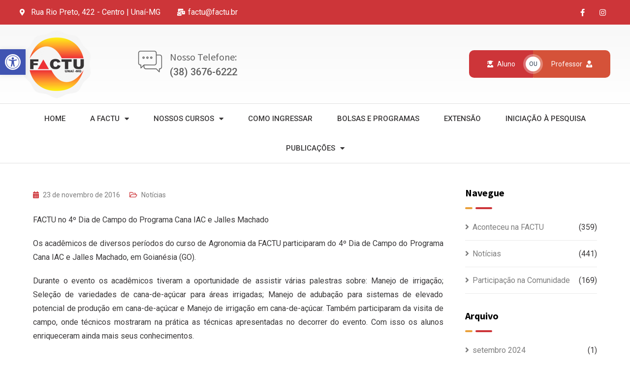

--- FILE ---
content_type: text/html; charset=UTF-8
request_url: https://factu.br/factu-no-4o-dia-de-campo-do-programa-cana-iac-e-jalles-machado/
body_size: 34046
content:
<!DOCTYPE html>
<html lang="pt-BR">
<head>
	<meta charset="UTF-8">
	<meta name="viewport" content="width=device-width, initial-scale=1.0, viewport-fit=cover" />		<title>FACTU no 4º Dia de Campo do Programa Cana IAC e Jalles Machado &#8211; FACTU</title>
<meta name='robots' content='max-image-preview:large' />
<noscript><style>#preloader{display:none;}</style></noscript><link rel='dns-prefetch' href='//www.google.com' />
<link rel='dns-prefetch' href='//fonts.googleapis.com' />
<link rel='dns-prefetch' href='//s.w.org' />
<link rel="alternate" type="application/rss+xml" title="Feed para FACTU &raquo;" href="https://factu.br/feed/" />
<script>
window._wpemojiSettings = {"baseUrl":"https:\/\/s.w.org\/images\/core\/emoji\/13.1.0\/72x72\/","ext":".png","svgUrl":"https:\/\/s.w.org\/images\/core\/emoji\/13.1.0\/svg\/","svgExt":".svg","source":{"concatemoji":"https:\/\/factu.br\/wp-includes\/js\/wp-emoji-release.min.js?ver=5.9.12"}};
/*! This file is auto-generated */
!function(e,a,t){var n,r,o,i=a.createElement("canvas"),p=i.getContext&&i.getContext("2d");function s(e,t){var a=String.fromCharCode;p.clearRect(0,0,i.width,i.height),p.fillText(a.apply(this,e),0,0);e=i.toDataURL();return p.clearRect(0,0,i.width,i.height),p.fillText(a.apply(this,t),0,0),e===i.toDataURL()}function c(e){var t=a.createElement("script");t.src=e,t.defer=t.type="text/javascript",a.getElementsByTagName("head")[0].appendChild(t)}for(o=Array("flag","emoji"),t.supports={everything:!0,everythingExceptFlag:!0},r=0;r<o.length;r++)t.supports[o[r]]=function(e){if(!p||!p.fillText)return!1;switch(p.textBaseline="top",p.font="600 32px Arial",e){case"flag":return s([127987,65039,8205,9895,65039],[127987,65039,8203,9895,65039])?!1:!s([55356,56826,55356,56819],[55356,56826,8203,55356,56819])&&!s([55356,57332,56128,56423,56128,56418,56128,56421,56128,56430,56128,56423,56128,56447],[55356,57332,8203,56128,56423,8203,56128,56418,8203,56128,56421,8203,56128,56430,8203,56128,56423,8203,56128,56447]);case"emoji":return!s([10084,65039,8205,55357,56613],[10084,65039,8203,55357,56613])}return!1}(o[r]),t.supports.everything=t.supports.everything&&t.supports[o[r]],"flag"!==o[r]&&(t.supports.everythingExceptFlag=t.supports.everythingExceptFlag&&t.supports[o[r]]);t.supports.everythingExceptFlag=t.supports.everythingExceptFlag&&!t.supports.flag,t.DOMReady=!1,t.readyCallback=function(){t.DOMReady=!0},t.supports.everything||(n=function(){t.readyCallback()},a.addEventListener?(a.addEventListener("DOMContentLoaded",n,!1),e.addEventListener("load",n,!1)):(e.attachEvent("onload",n),a.attachEvent("onreadystatechange",function(){"complete"===a.readyState&&t.readyCallback()})),(n=t.source||{}).concatemoji?c(n.concatemoji):n.wpemoji&&n.twemoji&&(c(n.twemoji),c(n.wpemoji)))}(window,document,window._wpemojiSettings);
</script>
<style >
img.wp-smiley,
img.emoji {
	display: inline !important;
	border: none !important;
	box-shadow: none !important;
	height: 1em !important;
	width: 1em !important;
	margin: 0 0.07em !important;
	vertical-align: -0.1em !important;
	background: none !important;
	padding: 0 !important;
}
</style>
	<link rel='stylesheet' id='sbi_styles-css'  href='https://factu.br/wp-content/plugins/instagram-feed/css/sbi-styles.min.css?ver=6.2.9'  media='all' />
<link rel='stylesheet' id='wp-block-library-css'  href='https://factu.br/wp-includes/css/dist/block-library/style.min.css?ver=5.9.12'  media='all' />
<style id='wp-block-library-theme-inline-css' >
.wp-block-audio figcaption{color:#555;font-size:13px;text-align:center}.is-dark-theme .wp-block-audio figcaption{color:hsla(0,0%,100%,.65)}.wp-block-code>code{font-family:Menlo,Consolas,monaco,monospace;color:#1e1e1e;padding:.8em 1em;border:1px solid #ddd;border-radius:4px}.wp-block-embed figcaption{color:#555;font-size:13px;text-align:center}.is-dark-theme .wp-block-embed figcaption{color:hsla(0,0%,100%,.65)}.blocks-gallery-caption{color:#555;font-size:13px;text-align:center}.is-dark-theme .blocks-gallery-caption{color:hsla(0,0%,100%,.65)}.wp-block-image figcaption{color:#555;font-size:13px;text-align:center}.is-dark-theme .wp-block-image figcaption{color:hsla(0,0%,100%,.65)}.wp-block-pullquote{border-top:4px solid;border-bottom:4px solid;margin-bottom:1.75em;color:currentColor}.wp-block-pullquote__citation,.wp-block-pullquote cite,.wp-block-pullquote footer{color:currentColor;text-transform:uppercase;font-size:.8125em;font-style:normal}.wp-block-quote{border-left:.25em solid;margin:0 0 1.75em;padding-left:1em}.wp-block-quote cite,.wp-block-quote footer{color:currentColor;font-size:.8125em;position:relative;font-style:normal}.wp-block-quote.has-text-align-right{border-left:none;border-right:.25em solid;padding-left:0;padding-right:1em}.wp-block-quote.has-text-align-center{border:none;padding-left:0}.wp-block-quote.is-large,.wp-block-quote.is-style-large,.wp-block-quote.is-style-plain{border:none}.wp-block-search .wp-block-search__label{font-weight:700}.wp-block-group:where(.has-background){padding:1.25em 2.375em}.wp-block-separator{border:none;border-bottom:2px solid;margin-left:auto;margin-right:auto;opacity:.4}.wp-block-separator:not(.is-style-wide):not(.is-style-dots){width:100px}.wp-block-separator.has-background:not(.is-style-dots){border-bottom:none;height:1px}.wp-block-separator.has-background:not(.is-style-wide):not(.is-style-dots){height:2px}.wp-block-table thead{border-bottom:3px solid}.wp-block-table tfoot{border-top:3px solid}.wp-block-table td,.wp-block-table th{padding:.5em;border:1px solid;word-break:normal}.wp-block-table figcaption{color:#555;font-size:13px;text-align:center}.is-dark-theme .wp-block-table figcaption{color:hsla(0,0%,100%,.65)}.wp-block-video figcaption{color:#555;font-size:13px;text-align:center}.is-dark-theme .wp-block-video figcaption{color:hsla(0,0%,100%,.65)}.wp-block-template-part.has-background{padding:1.25em 2.375em;margin-top:0;margin-bottom:0}
</style>
<style id='global-styles-inline-css' >
body{--wp--preset--color--black: #000000;--wp--preset--color--cyan-bluish-gray: #abb8c3;--wp--preset--color--white: #ffffff;--wp--preset--color--pale-pink: #f78da7;--wp--preset--color--vivid-red: #cf2e2e;--wp--preset--color--luminous-vivid-orange: #ff6900;--wp--preset--color--luminous-vivid-amber: #fcb900;--wp--preset--color--light-green-cyan: #7bdcb5;--wp--preset--color--vivid-green-cyan: #00d084;--wp--preset--color--pale-cyan-blue: #8ed1fc;--wp--preset--color--vivid-cyan-blue: #0693e3;--wp--preset--color--vivid-purple: #9b51e0;--wp--preset--color--finbuzz-primary: #fa360a;--wp--preset--color--finbuzz-secondary: #ff5e17;--wp--preset--color--finbuzz-button-dark-gray: #111111;--wp--preset--color--finbuzz-button-light-gray: #a5a5a5;--wp--preset--color--finbuzz-button-white: #ffffff;--wp--preset--gradient--vivid-cyan-blue-to-vivid-purple: linear-gradient(135deg,rgba(6,147,227,1) 0%,rgb(155,81,224) 100%);--wp--preset--gradient--light-green-cyan-to-vivid-green-cyan: linear-gradient(135deg,rgb(122,220,180) 0%,rgb(0,208,130) 100%);--wp--preset--gradient--luminous-vivid-amber-to-luminous-vivid-orange: linear-gradient(135deg,rgba(252,185,0,1) 0%,rgba(255,105,0,1) 100%);--wp--preset--gradient--luminous-vivid-orange-to-vivid-red: linear-gradient(135deg,rgba(255,105,0,1) 0%,rgb(207,46,46) 100%);--wp--preset--gradient--very-light-gray-to-cyan-bluish-gray: linear-gradient(135deg,rgb(238,238,238) 0%,rgb(169,184,195) 100%);--wp--preset--gradient--cool-to-warm-spectrum: linear-gradient(135deg,rgb(74,234,220) 0%,rgb(151,120,209) 20%,rgb(207,42,186) 40%,rgb(238,44,130) 60%,rgb(251,105,98) 80%,rgb(254,248,76) 100%);--wp--preset--gradient--blush-light-purple: linear-gradient(135deg,rgb(255,206,236) 0%,rgb(152,150,240) 100%);--wp--preset--gradient--blush-bordeaux: linear-gradient(135deg,rgb(254,205,165) 0%,rgb(254,45,45) 50%,rgb(107,0,62) 100%);--wp--preset--gradient--luminous-dusk: linear-gradient(135deg,rgb(255,203,112) 0%,rgb(199,81,192) 50%,rgb(65,88,208) 100%);--wp--preset--gradient--pale-ocean: linear-gradient(135deg,rgb(255,245,203) 0%,rgb(182,227,212) 50%,rgb(51,167,181) 100%);--wp--preset--gradient--electric-grass: linear-gradient(135deg,rgb(202,248,128) 0%,rgb(113,206,126) 100%);--wp--preset--gradient--midnight: linear-gradient(135deg,rgb(2,3,129) 0%,rgb(40,116,252) 100%);--wp--preset--gradient--finbuzz-gradient-color: linear-gradient(to right,#ff5e17,#fa360a);--wp--preset--duotone--dark-grayscale: url('#wp-duotone-dark-grayscale');--wp--preset--duotone--grayscale: url('#wp-duotone-grayscale');--wp--preset--duotone--purple-yellow: url('#wp-duotone-purple-yellow');--wp--preset--duotone--blue-red: url('#wp-duotone-blue-red');--wp--preset--duotone--midnight: url('#wp-duotone-midnight');--wp--preset--duotone--magenta-yellow: url('#wp-duotone-magenta-yellow');--wp--preset--duotone--purple-green: url('#wp-duotone-purple-green');--wp--preset--duotone--blue-orange: url('#wp-duotone-blue-orange');--wp--preset--font-size--small: 12px;--wp--preset--font-size--medium: 20px;--wp--preset--font-size--large: 36px;--wp--preset--font-size--x-large: 42px;--wp--preset--font-size--normal: 16px;--wp--preset--font-size--huge: 50px;}.has-black-color{color: var(--wp--preset--color--black) !important;}.has-cyan-bluish-gray-color{color: var(--wp--preset--color--cyan-bluish-gray) !important;}.has-white-color{color: var(--wp--preset--color--white) !important;}.has-pale-pink-color{color: var(--wp--preset--color--pale-pink) !important;}.has-vivid-red-color{color: var(--wp--preset--color--vivid-red) !important;}.has-luminous-vivid-orange-color{color: var(--wp--preset--color--luminous-vivid-orange) !important;}.has-luminous-vivid-amber-color{color: var(--wp--preset--color--luminous-vivid-amber) !important;}.has-light-green-cyan-color{color: var(--wp--preset--color--light-green-cyan) !important;}.has-vivid-green-cyan-color{color: var(--wp--preset--color--vivid-green-cyan) !important;}.has-pale-cyan-blue-color{color: var(--wp--preset--color--pale-cyan-blue) !important;}.has-vivid-cyan-blue-color{color: var(--wp--preset--color--vivid-cyan-blue) !important;}.has-vivid-purple-color{color: var(--wp--preset--color--vivid-purple) !important;}.has-black-background-color{background-color: var(--wp--preset--color--black) !important;}.has-cyan-bluish-gray-background-color{background-color: var(--wp--preset--color--cyan-bluish-gray) !important;}.has-white-background-color{background-color: var(--wp--preset--color--white) !important;}.has-pale-pink-background-color{background-color: var(--wp--preset--color--pale-pink) !important;}.has-vivid-red-background-color{background-color: var(--wp--preset--color--vivid-red) !important;}.has-luminous-vivid-orange-background-color{background-color: var(--wp--preset--color--luminous-vivid-orange) !important;}.has-luminous-vivid-amber-background-color{background-color: var(--wp--preset--color--luminous-vivid-amber) !important;}.has-light-green-cyan-background-color{background-color: var(--wp--preset--color--light-green-cyan) !important;}.has-vivid-green-cyan-background-color{background-color: var(--wp--preset--color--vivid-green-cyan) !important;}.has-pale-cyan-blue-background-color{background-color: var(--wp--preset--color--pale-cyan-blue) !important;}.has-vivid-cyan-blue-background-color{background-color: var(--wp--preset--color--vivid-cyan-blue) !important;}.has-vivid-purple-background-color{background-color: var(--wp--preset--color--vivid-purple) !important;}.has-black-border-color{border-color: var(--wp--preset--color--black) !important;}.has-cyan-bluish-gray-border-color{border-color: var(--wp--preset--color--cyan-bluish-gray) !important;}.has-white-border-color{border-color: var(--wp--preset--color--white) !important;}.has-pale-pink-border-color{border-color: var(--wp--preset--color--pale-pink) !important;}.has-vivid-red-border-color{border-color: var(--wp--preset--color--vivid-red) !important;}.has-luminous-vivid-orange-border-color{border-color: var(--wp--preset--color--luminous-vivid-orange) !important;}.has-luminous-vivid-amber-border-color{border-color: var(--wp--preset--color--luminous-vivid-amber) !important;}.has-light-green-cyan-border-color{border-color: var(--wp--preset--color--light-green-cyan) !important;}.has-vivid-green-cyan-border-color{border-color: var(--wp--preset--color--vivid-green-cyan) !important;}.has-pale-cyan-blue-border-color{border-color: var(--wp--preset--color--pale-cyan-blue) !important;}.has-vivid-cyan-blue-border-color{border-color: var(--wp--preset--color--vivid-cyan-blue) !important;}.has-vivid-purple-border-color{border-color: var(--wp--preset--color--vivid-purple) !important;}.has-vivid-cyan-blue-to-vivid-purple-gradient-background{background: var(--wp--preset--gradient--vivid-cyan-blue-to-vivid-purple) !important;}.has-light-green-cyan-to-vivid-green-cyan-gradient-background{background: var(--wp--preset--gradient--light-green-cyan-to-vivid-green-cyan) !important;}.has-luminous-vivid-amber-to-luminous-vivid-orange-gradient-background{background: var(--wp--preset--gradient--luminous-vivid-amber-to-luminous-vivid-orange) !important;}.has-luminous-vivid-orange-to-vivid-red-gradient-background{background: var(--wp--preset--gradient--luminous-vivid-orange-to-vivid-red) !important;}.has-very-light-gray-to-cyan-bluish-gray-gradient-background{background: var(--wp--preset--gradient--very-light-gray-to-cyan-bluish-gray) !important;}.has-cool-to-warm-spectrum-gradient-background{background: var(--wp--preset--gradient--cool-to-warm-spectrum) !important;}.has-blush-light-purple-gradient-background{background: var(--wp--preset--gradient--blush-light-purple) !important;}.has-blush-bordeaux-gradient-background{background: var(--wp--preset--gradient--blush-bordeaux) !important;}.has-luminous-dusk-gradient-background{background: var(--wp--preset--gradient--luminous-dusk) !important;}.has-pale-ocean-gradient-background{background: var(--wp--preset--gradient--pale-ocean) !important;}.has-electric-grass-gradient-background{background: var(--wp--preset--gradient--electric-grass) !important;}.has-midnight-gradient-background{background: var(--wp--preset--gradient--midnight) !important;}.has-small-font-size{font-size: var(--wp--preset--font-size--small) !important;}.has-medium-font-size{font-size: var(--wp--preset--font-size--medium) !important;}.has-large-font-size{font-size: var(--wp--preset--font-size--large) !important;}.has-x-large-font-size{font-size: var(--wp--preset--font-size--x-large) !important;}
</style>
<link rel='stylesheet' id='contact-form-7-css'  href='https://factu.br/wp-content/plugins/contact-form-7/includes/css/styles.css?ver=5.5.5'  media='all' />
<link rel='stylesheet' id='elementor-icons-css'  href='https://factu.br/wp-content/plugins/elementor/assets/lib/eicons/css/elementor-icons.min.css?ver=5.16.0'  media='all' />
<link rel='stylesheet' id='elementor-frontend-css'  href='https://factu.br/wp-content/plugins/elementor/assets/css/frontend-lite.min.css?ver=3.8.0'  media='all' />
<style id='elementor-frontend-inline-css' >
@-webkit-keyframes ha_fadeIn{0%{opacity:0}to{opacity:1}}@keyframes ha_fadeIn{0%{opacity:0}to{opacity:1}}@-webkit-keyframes ha_zoomIn{0%{opacity:0;-webkit-transform:scale3d(.3,.3,.3);transform:scale3d(.3,.3,.3)}50%{opacity:1}}@keyframes ha_zoomIn{0%{opacity:0;-webkit-transform:scale3d(.3,.3,.3);transform:scale3d(.3,.3,.3)}50%{opacity:1}}@-webkit-keyframes ha_rollIn{0%{opacity:0;-webkit-transform:translate3d(-100%,0,0) rotate3d(0,0,1,-120deg);transform:translate3d(-100%,0,0) rotate3d(0,0,1,-120deg)}to{opacity:1}}@keyframes ha_rollIn{0%{opacity:0;-webkit-transform:translate3d(-100%,0,0) rotate3d(0,0,1,-120deg);transform:translate3d(-100%,0,0) rotate3d(0,0,1,-120deg)}to{opacity:1}}@-webkit-keyframes ha_bounce{0%,20%,53%,to{-webkit-animation-timing-function:cubic-bezier(.215,.61,.355,1);animation-timing-function:cubic-bezier(.215,.61,.355,1)}40%,43%{-webkit-transform:translate3d(0,-30px,0) scaleY(1.1);transform:translate3d(0,-30px,0) scaleY(1.1);-webkit-animation-timing-function:cubic-bezier(.755,.05,.855,.06);animation-timing-function:cubic-bezier(.755,.05,.855,.06)}70%{-webkit-transform:translate3d(0,-15px,0) scaleY(1.05);transform:translate3d(0,-15px,0) scaleY(1.05);-webkit-animation-timing-function:cubic-bezier(.755,.05,.855,.06);animation-timing-function:cubic-bezier(.755,.05,.855,.06)}80%{-webkit-transition-timing-function:cubic-bezier(.215,.61,.355,1);transition-timing-function:cubic-bezier(.215,.61,.355,1);-webkit-transform:translate3d(0,0,0) scaleY(.95);transform:translate3d(0,0,0) scaleY(.95)}90%{-webkit-transform:translate3d(0,-4px,0) scaleY(1.02);transform:translate3d(0,-4px,0) scaleY(1.02)}}@keyframes ha_bounce{0%,20%,53%,to{-webkit-animation-timing-function:cubic-bezier(.215,.61,.355,1);animation-timing-function:cubic-bezier(.215,.61,.355,1)}40%,43%{-webkit-transform:translate3d(0,-30px,0) scaleY(1.1);transform:translate3d(0,-30px,0) scaleY(1.1);-webkit-animation-timing-function:cubic-bezier(.755,.05,.855,.06);animation-timing-function:cubic-bezier(.755,.05,.855,.06)}70%{-webkit-transform:translate3d(0,-15px,0) scaleY(1.05);transform:translate3d(0,-15px,0) scaleY(1.05);-webkit-animation-timing-function:cubic-bezier(.755,.05,.855,.06);animation-timing-function:cubic-bezier(.755,.05,.855,.06)}80%{-webkit-transition-timing-function:cubic-bezier(.215,.61,.355,1);transition-timing-function:cubic-bezier(.215,.61,.355,1);-webkit-transform:translate3d(0,0,0) scaleY(.95);transform:translate3d(0,0,0) scaleY(.95)}90%{-webkit-transform:translate3d(0,-4px,0) scaleY(1.02);transform:translate3d(0,-4px,0) scaleY(1.02)}}@-webkit-keyframes ha_bounceIn{0%,20%,40%,60%,80%,to{-webkit-animation-timing-function:cubic-bezier(.215,.61,.355,1);animation-timing-function:cubic-bezier(.215,.61,.355,1)}0%{opacity:0;-webkit-transform:scale3d(.3,.3,.3);transform:scale3d(.3,.3,.3)}20%{-webkit-transform:scale3d(1.1,1.1,1.1);transform:scale3d(1.1,1.1,1.1)}40%{-webkit-transform:scale3d(.9,.9,.9);transform:scale3d(.9,.9,.9)}60%{opacity:1;-webkit-transform:scale3d(1.03,1.03,1.03);transform:scale3d(1.03,1.03,1.03)}80%{-webkit-transform:scale3d(.97,.97,.97);transform:scale3d(.97,.97,.97)}to{opacity:1}}@keyframes ha_bounceIn{0%,20%,40%,60%,80%,to{-webkit-animation-timing-function:cubic-bezier(.215,.61,.355,1);animation-timing-function:cubic-bezier(.215,.61,.355,1)}0%{opacity:0;-webkit-transform:scale3d(.3,.3,.3);transform:scale3d(.3,.3,.3)}20%{-webkit-transform:scale3d(1.1,1.1,1.1);transform:scale3d(1.1,1.1,1.1)}40%{-webkit-transform:scale3d(.9,.9,.9);transform:scale3d(.9,.9,.9)}60%{opacity:1;-webkit-transform:scale3d(1.03,1.03,1.03);transform:scale3d(1.03,1.03,1.03)}80%{-webkit-transform:scale3d(.97,.97,.97);transform:scale3d(.97,.97,.97)}to{opacity:1}}@-webkit-keyframes ha_flipInX{0%{opacity:0;-webkit-transform:perspective(400px) rotate3d(1,0,0,90deg);transform:perspective(400px) rotate3d(1,0,0,90deg);-webkit-animation-timing-function:ease-in;animation-timing-function:ease-in}40%{-webkit-transform:perspective(400px) rotate3d(1,0,0,-20deg);transform:perspective(400px) rotate3d(1,0,0,-20deg);-webkit-animation-timing-function:ease-in;animation-timing-function:ease-in}60%{opacity:1;-webkit-transform:perspective(400px) rotate3d(1,0,0,10deg);transform:perspective(400px) rotate3d(1,0,0,10deg)}80%{-webkit-transform:perspective(400px) rotate3d(1,0,0,-5deg);transform:perspective(400px) rotate3d(1,0,0,-5deg)}}@keyframes ha_flipInX{0%{opacity:0;-webkit-transform:perspective(400px) rotate3d(1,0,0,90deg);transform:perspective(400px) rotate3d(1,0,0,90deg);-webkit-animation-timing-function:ease-in;animation-timing-function:ease-in}40%{-webkit-transform:perspective(400px) rotate3d(1,0,0,-20deg);transform:perspective(400px) rotate3d(1,0,0,-20deg);-webkit-animation-timing-function:ease-in;animation-timing-function:ease-in}60%{opacity:1;-webkit-transform:perspective(400px) rotate3d(1,0,0,10deg);transform:perspective(400px) rotate3d(1,0,0,10deg)}80%{-webkit-transform:perspective(400px) rotate3d(1,0,0,-5deg);transform:perspective(400px) rotate3d(1,0,0,-5deg)}}@-webkit-keyframes ha_flipInY{0%{opacity:0;-webkit-transform:perspective(400px) rotate3d(0,1,0,90deg);transform:perspective(400px) rotate3d(0,1,0,90deg);-webkit-animation-timing-function:ease-in;animation-timing-function:ease-in}40%{-webkit-transform:perspective(400px) rotate3d(0,1,0,-20deg);transform:perspective(400px) rotate3d(0,1,0,-20deg);-webkit-animation-timing-function:ease-in;animation-timing-function:ease-in}60%{opacity:1;-webkit-transform:perspective(400px) rotate3d(0,1,0,10deg);transform:perspective(400px) rotate3d(0,1,0,10deg)}80%{-webkit-transform:perspective(400px) rotate3d(0,1,0,-5deg);transform:perspective(400px) rotate3d(0,1,0,-5deg)}}@keyframes ha_flipInY{0%{opacity:0;-webkit-transform:perspective(400px) rotate3d(0,1,0,90deg);transform:perspective(400px) rotate3d(0,1,0,90deg);-webkit-animation-timing-function:ease-in;animation-timing-function:ease-in}40%{-webkit-transform:perspective(400px) rotate3d(0,1,0,-20deg);transform:perspective(400px) rotate3d(0,1,0,-20deg);-webkit-animation-timing-function:ease-in;animation-timing-function:ease-in}60%{opacity:1;-webkit-transform:perspective(400px) rotate3d(0,1,0,10deg);transform:perspective(400px) rotate3d(0,1,0,10deg)}80%{-webkit-transform:perspective(400px) rotate3d(0,1,0,-5deg);transform:perspective(400px) rotate3d(0,1,0,-5deg)}}@-webkit-keyframes ha_swing{20%{-webkit-transform:rotate3d(0,0,1,15deg);transform:rotate3d(0,0,1,15deg)}40%{-webkit-transform:rotate3d(0,0,1,-10deg);transform:rotate3d(0,0,1,-10deg)}60%{-webkit-transform:rotate3d(0,0,1,5deg);transform:rotate3d(0,0,1,5deg)}80%{-webkit-transform:rotate3d(0,0,1,-5deg);transform:rotate3d(0,0,1,-5deg)}}@keyframes ha_swing{20%{-webkit-transform:rotate3d(0,0,1,15deg);transform:rotate3d(0,0,1,15deg)}40%{-webkit-transform:rotate3d(0,0,1,-10deg);transform:rotate3d(0,0,1,-10deg)}60%{-webkit-transform:rotate3d(0,0,1,5deg);transform:rotate3d(0,0,1,5deg)}80%{-webkit-transform:rotate3d(0,0,1,-5deg);transform:rotate3d(0,0,1,-5deg)}}@-webkit-keyframes ha_slideInDown{0%{visibility:visible;-webkit-transform:translate3d(0,-100%,0);transform:translate3d(0,-100%,0)}}@keyframes ha_slideInDown{0%{visibility:visible;-webkit-transform:translate3d(0,-100%,0);transform:translate3d(0,-100%,0)}}@-webkit-keyframes ha_slideInUp{0%{visibility:visible;-webkit-transform:translate3d(0,100%,0);transform:translate3d(0,100%,0)}}@keyframes ha_slideInUp{0%{visibility:visible;-webkit-transform:translate3d(0,100%,0);transform:translate3d(0,100%,0)}}@-webkit-keyframes ha_slideInLeft{0%{visibility:visible;-webkit-transform:translate3d(-100%,0,0);transform:translate3d(-100%,0,0)}}@keyframes ha_slideInLeft{0%{visibility:visible;-webkit-transform:translate3d(-100%,0,0);transform:translate3d(-100%,0,0)}}@-webkit-keyframes ha_slideInRight{0%{visibility:visible;-webkit-transform:translate3d(100%,0,0);transform:translate3d(100%,0,0)}}@keyframes ha_slideInRight{0%{visibility:visible;-webkit-transform:translate3d(100%,0,0);transform:translate3d(100%,0,0)}}.ha_fadeIn{-webkit-animation-name:ha_fadeIn;animation-name:ha_fadeIn}.ha_zoomIn{-webkit-animation-name:ha_zoomIn;animation-name:ha_zoomIn}.ha_rollIn{-webkit-animation-name:ha_rollIn;animation-name:ha_rollIn}.ha_bounce{-webkit-transform-origin:center bottom;-ms-transform-origin:center bottom;transform-origin:center bottom;-webkit-animation-name:ha_bounce;animation-name:ha_bounce}.ha_bounceIn{-webkit-animation-name:ha_bounceIn;animation-name:ha_bounceIn;-webkit-animation-duration:.75s;-webkit-animation-duration:calc(var(--animate-duration)*.75);animation-duration:.75s;animation-duration:calc(var(--animate-duration)*.75)}.ha_flipInX,.ha_flipInY{-webkit-animation-name:ha_flipInX;animation-name:ha_flipInX;-webkit-backface-visibility:visible!important;backface-visibility:visible!important}.ha_flipInY{-webkit-animation-name:ha_flipInY;animation-name:ha_flipInY}.ha_swing{-webkit-transform-origin:top center;-ms-transform-origin:top center;transform-origin:top center;-webkit-animation-name:ha_swing;animation-name:ha_swing}.ha_slideInDown{-webkit-animation-name:ha_slideInDown;animation-name:ha_slideInDown}.ha_slideInUp{-webkit-animation-name:ha_slideInUp;animation-name:ha_slideInUp}.ha_slideInLeft{-webkit-animation-name:ha_slideInLeft;animation-name:ha_slideInLeft}.ha_slideInRight{-webkit-animation-name:ha_slideInRight;animation-name:ha_slideInRight}.ha-css-transform-yes{-webkit-transition-duration:var(--ha-tfx-transition-duration, .2s);transition-duration:var(--ha-tfx-transition-duration, .2s);-webkit-transition-property:-webkit-transform;transition-property:transform;transition-property:transform,-webkit-transform;-webkit-transform:translate(var(--ha-tfx-translate-x, 0),var(--ha-tfx-translate-y, 0)) scale(var(--ha-tfx-scale-x, 1),var(--ha-tfx-scale-y, 1)) skew(var(--ha-tfx-skew-x, 0),var(--ha-tfx-skew-y, 0)) rotateX(var(--ha-tfx-rotate-x, 0)) rotateY(var(--ha-tfx-rotate-y, 0)) rotateZ(var(--ha-tfx-rotate-z, 0));transform:translate(var(--ha-tfx-translate-x, 0),var(--ha-tfx-translate-y, 0)) scale(var(--ha-tfx-scale-x, 1),var(--ha-tfx-scale-y, 1)) skew(var(--ha-tfx-skew-x, 0),var(--ha-tfx-skew-y, 0)) rotateX(var(--ha-tfx-rotate-x, 0)) rotateY(var(--ha-tfx-rotate-y, 0)) rotateZ(var(--ha-tfx-rotate-z, 0))}.ha-css-transform-yes:hover{-webkit-transform:translate(var(--ha-tfx-translate-x-hover, var(--ha-tfx-translate-x, 0)),var(--ha-tfx-translate-y-hover, var(--ha-tfx-translate-y, 0))) scale(var(--ha-tfx-scale-x-hover, var(--ha-tfx-scale-x, 1)),var(--ha-tfx-scale-y-hover, var(--ha-tfx-scale-y, 1))) skew(var(--ha-tfx-skew-x-hover, var(--ha-tfx-skew-x, 0)),var(--ha-tfx-skew-y-hover, var(--ha-tfx-skew-y, 0))) rotateX(var(--ha-tfx-rotate-x-hover, var(--ha-tfx-rotate-x, 0))) rotateY(var(--ha-tfx-rotate-y-hover, var(--ha-tfx-rotate-y, 0))) rotateZ(var(--ha-tfx-rotate-z-hover, var(--ha-tfx-rotate-z, 0)));transform:translate(var(--ha-tfx-translate-x-hover, var(--ha-tfx-translate-x, 0)),var(--ha-tfx-translate-y-hover, var(--ha-tfx-translate-y, 0))) scale(var(--ha-tfx-scale-x-hover, var(--ha-tfx-scale-x, 1)),var(--ha-tfx-scale-y-hover, var(--ha-tfx-scale-y, 1))) skew(var(--ha-tfx-skew-x-hover, var(--ha-tfx-skew-x, 0)),var(--ha-tfx-skew-y-hover, var(--ha-tfx-skew-y, 0))) rotateX(var(--ha-tfx-rotate-x-hover, var(--ha-tfx-rotate-x, 0))) rotateY(var(--ha-tfx-rotate-y-hover, var(--ha-tfx-rotate-y, 0))) rotateZ(var(--ha-tfx-rotate-z-hover, var(--ha-tfx-rotate-z, 0)))}.happy-addon>.elementor-widget-container{word-wrap:break-word;overflow-wrap:break-word}.happy-addon>.elementor-widget-container,.happy-addon>.elementor-widget-container *{-webkit-box-sizing:border-box;box-sizing:border-box}.happy-addon p:empty{display:none}.happy-addon .elementor-inline-editing{min-height:auto!important}.happy-addon-pro img{max-width:100%;height:auto;-o-object-fit:cover;object-fit:cover}.ha-screen-reader-text{position:absolute;overflow:hidden;clip:rect(1px,1px,1px,1px);margin:-1px;padding:0;width:1px;height:1px;border:0;word-wrap:normal!important;-webkit-clip-path:inset(50%);clip-path:inset(50%)}.ha-has-bg-overlay>.elementor-widget-container{position:relative;z-index:1}.ha-has-bg-overlay>.elementor-widget-container:before{position:absolute;top:0;left:0;z-index:-1;width:100%;height:100%;content:""}.ha-popup--is-enabled .ha-js-popup,.ha-popup--is-enabled .ha-js-popup img{cursor:-webkit-zoom-in!important;cursor:zoom-in!important}.mfp-wrap .mfp-arrow,.mfp-wrap .mfp-close{background-color:transparent}.mfp-wrap .mfp-arrow:focus,.mfp-wrap .mfp-close:focus{outline-width:thin}.ha-advanced-tooltip-enable{position:relative;cursor:pointer;--ha-tooltip-arrow-color:black;--ha-tooltip-arrow-distance:0}.ha-advanced-tooltip-enable .ha-advanced-tooltip-content{position:absolute;z-index:999;display:none;padding:5px 0;width:120px;height:auto;border-radius:6px;background-color:#000;color:#fff;text-align:center;opacity:0}.ha-advanced-tooltip-enable .ha-advanced-tooltip-content::after{position:absolute;border-width:5px;border-style:solid;content:""}.ha-advanced-tooltip-enable .ha-advanced-tooltip-content.no-arrow::after{visibility:hidden}.ha-advanced-tooltip-enable .ha-advanced-tooltip-content.show{display:inline-block;opacity:1}.ha-advanced-tooltip-enable.ha-advanced-tooltip-top .ha-advanced-tooltip-content,body[data-elementor-device-mode=tablet] .ha-advanced-tooltip-enable.ha-advanced-tooltip-tablet-top .ha-advanced-tooltip-content{top:unset;right:0;bottom:calc(101% + var(--ha-tooltip-arrow-distance));left:0;margin:0 auto}.ha-advanced-tooltip-enable.ha-advanced-tooltip-top .ha-advanced-tooltip-content::after,body[data-elementor-device-mode=tablet] .ha-advanced-tooltip-enable.ha-advanced-tooltip-tablet-top .ha-advanced-tooltip-content::after{top:100%;right:unset;bottom:unset;left:50%;border-color:var(--ha-tooltip-arrow-color) transparent transparent transparent;-webkit-transform:translateX(-50%);-ms-transform:translateX(-50%);transform:translateX(-50%)}.ha-advanced-tooltip-enable.ha-advanced-tooltip-bottom .ha-advanced-tooltip-content,body[data-elementor-device-mode=tablet] .ha-advanced-tooltip-enable.ha-advanced-tooltip-tablet-bottom .ha-advanced-tooltip-content{top:calc(101% + var(--ha-tooltip-arrow-distance));right:0;bottom:unset;left:0;margin:0 auto}.ha-advanced-tooltip-enable.ha-advanced-tooltip-bottom .ha-advanced-tooltip-content::after,body[data-elementor-device-mode=tablet] .ha-advanced-tooltip-enable.ha-advanced-tooltip-tablet-bottom .ha-advanced-tooltip-content::after{top:unset;right:unset;bottom:100%;left:50%;border-color:transparent transparent var(--ha-tooltip-arrow-color) transparent;-webkit-transform:translateX(-50%);-ms-transform:translateX(-50%);transform:translateX(-50%)}.ha-advanced-tooltip-enable.ha-advanced-tooltip-left .ha-advanced-tooltip-content,body[data-elementor-device-mode=tablet] .ha-advanced-tooltip-enable.ha-advanced-tooltip-tablet-left .ha-advanced-tooltip-content{top:50%;right:calc(101% + var(--ha-tooltip-arrow-distance));bottom:unset;left:unset;-webkit-transform:translateY(-50%);-ms-transform:translateY(-50%);transform:translateY(-50%)}.ha-advanced-tooltip-enable.ha-advanced-tooltip-left .ha-advanced-tooltip-content::after,body[data-elementor-device-mode=tablet] .ha-advanced-tooltip-enable.ha-advanced-tooltip-tablet-left .ha-advanced-tooltip-content::after{top:50%;right:unset;bottom:unset;left:100%;border-color:transparent transparent transparent var(--ha-tooltip-arrow-color);-webkit-transform:translateY(-50%);-ms-transform:translateY(-50%);transform:translateY(-50%)}.ha-advanced-tooltip-enable.ha-advanced-tooltip-right .ha-advanced-tooltip-content,body[data-elementor-device-mode=tablet] .ha-advanced-tooltip-enable.ha-advanced-tooltip-tablet-right .ha-advanced-tooltip-content{top:50%;right:unset;bottom:unset;left:calc(101% + var(--ha-tooltip-arrow-distance));-webkit-transform:translateY(-50%);-ms-transform:translateY(-50%);transform:translateY(-50%)}.ha-advanced-tooltip-enable.ha-advanced-tooltip-right .ha-advanced-tooltip-content::after,body[data-elementor-device-mode=tablet] .ha-advanced-tooltip-enable.ha-advanced-tooltip-tablet-right .ha-advanced-tooltip-content::after{top:50%;right:100%;bottom:unset;left:unset;border-color:transparent var(--ha-tooltip-arrow-color) transparent transparent;-webkit-transform:translateY(-50%);-ms-transform:translateY(-50%);transform:translateY(-50%)}body[data-elementor-device-mode=mobile] .ha-advanced-tooltip-enable.ha-advanced-tooltip-mobile-top .ha-advanced-tooltip-content{top:unset;right:0;bottom:calc(101% + var(--ha-tooltip-arrow-distance));left:0;margin:0 auto}body[data-elementor-device-mode=mobile] .ha-advanced-tooltip-enable.ha-advanced-tooltip-mobile-top .ha-advanced-tooltip-content::after{top:100%;right:unset;bottom:unset;left:50%;border-color:var(--ha-tooltip-arrow-color) transparent transparent transparent;-webkit-transform:translateX(-50%);-ms-transform:translateX(-50%);transform:translateX(-50%)}body[data-elementor-device-mode=mobile] .ha-advanced-tooltip-enable.ha-advanced-tooltip-mobile-bottom .ha-advanced-tooltip-content{top:calc(101% + var(--ha-tooltip-arrow-distance));right:0;bottom:unset;left:0;margin:0 auto}body[data-elementor-device-mode=mobile] .ha-advanced-tooltip-enable.ha-advanced-tooltip-mobile-bottom .ha-advanced-tooltip-content::after{top:unset;right:unset;bottom:100%;left:50%;border-color:transparent transparent var(--ha-tooltip-arrow-color) transparent;-webkit-transform:translateX(-50%);-ms-transform:translateX(-50%);transform:translateX(-50%)}body[data-elementor-device-mode=mobile] .ha-advanced-tooltip-enable.ha-advanced-tooltip-mobile-left .ha-advanced-tooltip-content{top:50%;right:calc(101% + var(--ha-tooltip-arrow-distance));bottom:unset;left:unset;-webkit-transform:translateY(-50%);-ms-transform:translateY(-50%);transform:translateY(-50%)}body[data-elementor-device-mode=mobile] .ha-advanced-tooltip-enable.ha-advanced-tooltip-mobile-left .ha-advanced-tooltip-content::after{top:50%;right:unset;bottom:unset;left:100%;border-color:transparent transparent transparent var(--ha-tooltip-arrow-color);-webkit-transform:translateY(-50%);-ms-transform:translateY(-50%);transform:translateY(-50%)}body[data-elementor-device-mode=mobile] .ha-advanced-tooltip-enable.ha-advanced-tooltip-mobile-right .ha-advanced-tooltip-content{top:50%;right:unset;bottom:unset;left:calc(101% + var(--ha-tooltip-arrow-distance));-webkit-transform:translateY(-50%);-ms-transform:translateY(-50%);transform:translateY(-50%)}body[data-elementor-device-mode=mobile] .ha-advanced-tooltip-enable.ha-advanced-tooltip-mobile-right .ha-advanced-tooltip-content::after{top:50%;right:100%;bottom:unset;left:unset;border-color:transparent var(--ha-tooltip-arrow-color) transparent transparent;-webkit-transform:translateY(-50%);-ms-transform:translateY(-50%);transform:translateY(-50%)}body.elementor-editor-active .happy-addon.ha-gravityforms .gform_wrapper{display:block!important}.ha-scroll-to-top-wrap.ha-scroll-to-top-hide{display:none}.ha-scroll-to-top-button{position:fixed;right:15px;bottom:15px;z-index:9999;display:-webkit-box;display:-webkit-flex;display:-ms-flexbox;display:flex;-webkit-box-align:center;-webkit-align-items:center;align-items:center;-ms-flex-align:center;-webkit-box-pack:center;-ms-flex-pack:center;-webkit-justify-content:center;justify-content:center;width:50px;height:50px;border-radius:50px;background-color:#5636d1;opacity:.7;cursor:pointer;-webkit-transition:all .3s;transition:all .3s}.ha-scroll-to-top-button i{color:#fff;font-size:16px}.ha-particle-wrapper{position:absolute;top:0;left:0;width:100%;height:100%}.ha-floating-element{position:fixed;z-index:999}.ha-floating-element-align-top-left .ha-floating-element{top:0;left:0}.ha-floating-element-align-top-right .ha-floating-element{top:0;right:0}.ha-floating-element-align-top-center .ha-floating-element{top:0;left:50%;-webkit-transform:translateX(-50%);-ms-transform:translateX(-50%);transform:translateX(-50%)}.ha-floating-element-align-middle-left .ha-floating-element{top:50%;left:0;-webkit-transform:translateY(-50%);-ms-transform:translateY(-50%);transform:translateY(-50%)}.ha-floating-element-align-middle-right .ha-floating-element{top:50%;right:0;-webkit-transform:translateY(-50%);-ms-transform:translateY(-50%);transform:translateY(-50%)}.ha-floating-element-align-bottom-left .ha-floating-element{bottom:0;left:0}.ha-floating-element-align-bottom-right .ha-floating-element{right:0;bottom:0}.ha-floating-element-align-bottom-center .ha-floating-element{bottom:0;left:50%;-webkit-transform:translateX(-50%);-ms-transform:translateX(-50%);transform:translateX(-50%)}.ha-editor-placeholder{padding:20px;border:5px double #f1f1f1;background:#f8f8f8;text-align:center;opacity:.5}.ha-editor-placeholder-title{margin-top:0;margin-bottom:8px;font-weight:700;font-size:16px}.ha-editor-placeholder-content{margin:0;font-size:12px}.ha-p-relative{position:relative}.ha-p-absolute{position:absolute}.ha-p-fixed{position:fixed}.ha-w-1{width:1%}.ha-h-1{height:1%}.ha-w-2{width:2%}.ha-h-2{height:2%}.ha-w-3{width:3%}.ha-h-3{height:3%}.ha-w-4{width:4%}.ha-h-4{height:4%}.ha-w-5{width:5%}.ha-h-5{height:5%}.ha-w-6{width:6%}.ha-h-6{height:6%}.ha-w-7{width:7%}.ha-h-7{height:7%}.ha-w-8{width:8%}.ha-h-8{height:8%}.ha-w-9{width:9%}.ha-h-9{height:9%}.ha-w-10{width:10%}.ha-h-10{height:10%}.ha-w-11{width:11%}.ha-h-11{height:11%}.ha-w-12{width:12%}.ha-h-12{height:12%}.ha-w-13{width:13%}.ha-h-13{height:13%}.ha-w-14{width:14%}.ha-h-14{height:14%}.ha-w-15{width:15%}.ha-h-15{height:15%}.ha-w-16{width:16%}.ha-h-16{height:16%}.ha-w-17{width:17%}.ha-h-17{height:17%}.ha-w-18{width:18%}.ha-h-18{height:18%}.ha-w-19{width:19%}.ha-h-19{height:19%}.ha-w-20{width:20%}.ha-h-20{height:20%}.ha-w-21{width:21%}.ha-h-21{height:21%}.ha-w-22{width:22%}.ha-h-22{height:22%}.ha-w-23{width:23%}.ha-h-23{height:23%}.ha-w-24{width:24%}.ha-h-24{height:24%}.ha-w-25{width:25%}.ha-h-25{height:25%}.ha-w-26{width:26%}.ha-h-26{height:26%}.ha-w-27{width:27%}.ha-h-27{height:27%}.ha-w-28{width:28%}.ha-h-28{height:28%}.ha-w-29{width:29%}.ha-h-29{height:29%}.ha-w-30{width:30%}.ha-h-30{height:30%}.ha-w-31{width:31%}.ha-h-31{height:31%}.ha-w-32{width:32%}.ha-h-32{height:32%}.ha-w-33{width:33%}.ha-h-33{height:33%}.ha-w-34{width:34%}.ha-h-34{height:34%}.ha-w-35{width:35%}.ha-h-35{height:35%}.ha-w-36{width:36%}.ha-h-36{height:36%}.ha-w-37{width:37%}.ha-h-37{height:37%}.ha-w-38{width:38%}.ha-h-38{height:38%}.ha-w-39{width:39%}.ha-h-39{height:39%}.ha-w-40{width:40%}.ha-h-40{height:40%}.ha-w-41{width:41%}.ha-h-41{height:41%}.ha-w-42{width:42%}.ha-h-42{height:42%}.ha-w-43{width:43%}.ha-h-43{height:43%}.ha-w-44{width:44%}.ha-h-44{height:44%}.ha-w-45{width:45%}.ha-h-45{height:45%}.ha-w-46{width:46%}.ha-h-46{height:46%}.ha-w-47{width:47%}.ha-h-47{height:47%}.ha-w-48{width:48%}.ha-h-48{height:48%}.ha-w-49{width:49%}.ha-h-49{height:49%}.ha-w-50{width:50%}.ha-h-50{height:50%}.ha-w-51{width:51%}.ha-h-51{height:51%}.ha-w-52{width:52%}.ha-h-52{height:52%}.ha-w-53{width:53%}.ha-h-53{height:53%}.ha-w-54{width:54%}.ha-h-54{height:54%}.ha-w-55{width:55%}.ha-h-55{height:55%}.ha-w-56{width:56%}.ha-h-56{height:56%}.ha-w-57{width:57%}.ha-h-57{height:57%}.ha-w-58{width:58%}.ha-h-58{height:58%}.ha-w-59{width:59%}.ha-h-59{height:59%}.ha-w-60{width:60%}.ha-h-60{height:60%}.ha-w-61{width:61%}.ha-h-61{height:61%}.ha-w-62{width:62%}.ha-h-62{height:62%}.ha-w-63{width:63%}.ha-h-63{height:63%}.ha-w-64{width:64%}.ha-h-64{height:64%}.ha-w-65{width:65%}.ha-h-65{height:65%}.ha-w-66{width:66%}.ha-h-66{height:66%}.ha-w-67{width:67%}.ha-h-67{height:67%}.ha-w-68{width:68%}.ha-h-68{height:68%}.ha-w-69{width:69%}.ha-h-69{height:69%}.ha-w-70{width:70%}.ha-h-70{height:70%}.ha-w-71{width:71%}.ha-h-71{height:71%}.ha-w-72{width:72%}.ha-h-72{height:72%}.ha-w-73{width:73%}.ha-h-73{height:73%}.ha-w-74{width:74%}.ha-h-74{height:74%}.ha-w-75{width:75%}.ha-h-75{height:75%}.ha-w-76{width:76%}.ha-h-76{height:76%}.ha-w-77{width:77%}.ha-h-77{height:77%}.ha-w-78{width:78%}.ha-h-78{height:78%}.ha-w-79{width:79%}.ha-h-79{height:79%}.ha-w-80{width:80%}.ha-h-80{height:80%}.ha-w-81{width:81%}.ha-h-81{height:81%}.ha-w-82{width:82%}.ha-h-82{height:82%}.ha-w-83{width:83%}.ha-h-83{height:83%}.ha-w-84{width:84%}.ha-h-84{height:84%}.ha-w-85{width:85%}.ha-h-85{height:85%}.ha-w-86{width:86%}.ha-h-86{height:86%}.ha-w-87{width:87%}.ha-h-87{height:87%}.ha-w-88{width:88%}.ha-h-88{height:88%}.ha-w-89{width:89%}.ha-h-89{height:89%}.ha-w-90{width:90%}.ha-h-90{height:90%}.ha-w-91{width:91%}.ha-h-91{height:91%}.ha-w-92{width:92%}.ha-h-92{height:92%}.ha-w-93{width:93%}.ha-h-93{height:93%}.ha-w-94{width:94%}.ha-h-94{height:94%}.ha-w-95{width:95%}.ha-h-95{height:95%}.ha-w-96{width:96%}.ha-h-96{height:96%}.ha-w-97{width:97%}.ha-h-97{height:97%}.ha-w-98{width:98%}.ha-h-98{height:98%}.ha-w-99{width:99%}.ha-h-99{height:99%}.ha-w-100{width:100%}.ha-h-100{height:100%}.ha-flex{display:-webkit-box!important;display:-webkit-flex!important;display:-ms-flexbox!important;display:flex!important}.ha-flex-inline{display:-webkit-inline-box!important;display:-webkit-inline-flex!important;display:-ms-inline-flexbox!important;display:inline-flex!important}.ha-flex-x-start{-webkit-box-pack:start;-ms-flex-pack:start;-webkit-justify-content:flex-start;justify-content:flex-start}.ha-flex-x-end{-webkit-box-pack:end;-ms-flex-pack:end;-webkit-justify-content:flex-end;justify-content:flex-end}.ha-flex-x-between{-webkit-box-pack:justify;-ms-flex-pack:justify;-webkit-justify-content:space-between;justify-content:space-between}.ha-flex-x-around{-ms-flex-pack:distribute;-webkit-justify-content:space-around;justify-content:space-around}.ha-flex-x-even{-webkit-box-pack:space-evenly;-ms-flex-pack:space-evenly;-webkit-justify-content:space-evenly;justify-content:space-evenly}.ha-flex-x-center{-webkit-box-pack:center;-ms-flex-pack:center;-webkit-justify-content:center;justify-content:center}.ha-flex-y-top{-webkit-box-align:start;-webkit-align-items:flex-start;align-items:flex-start;-ms-flex-align:start}.ha-flex-y-center{-webkit-box-align:center;-webkit-align-items:center;align-items:center;-ms-flex-align:center}.ha-flex-y-bottom{-webkit-box-align:end;-webkit-align-items:flex-end;align-items:flex-end;-ms-flex-align:end}
</style>
<link rel='stylesheet' id='elementor-post-7-css'  href='https://factu.br/wp-content/uploads/elementor/css/post-7.css?ver=1709143815'  media='all' />
<link rel='stylesheet' id='elementor-pro-css'  href='https://factu.br/wp-content/plugins/elementor-pro/assets/css/frontend-lite.min.css?ver=3.5.2'  media='all' />
<link rel='stylesheet' id='sbistyles-css'  href='https://factu.br/wp-content/plugins/instagram-feed/css/sbi-styles.min.css?ver=6.2.9'  media='all' />
<link rel='stylesheet' id='font-awesome-5-all-css'  href='https://factu.br/wp-content/plugins/elementor/assets/lib/font-awesome/css/all.min.css?ver=3.8.0'  media='all' />
<link rel='stylesheet' id='font-awesome-4-shim-css'  href='https://factu.br/wp-content/plugins/elementor/assets/lib/font-awesome/css/v4-shims.min.css?ver=3.8.0'  media='all' />
<link rel='stylesheet' id='elementor-global-css'  href='https://factu.br/wp-content/uploads/elementor/css/global.css?ver=1709143818'  media='all' />
<link rel='stylesheet' id='elementor-post-17816-css'  href='https://factu.br/wp-content/uploads/elementor/css/post-17816.css?ver=1761133378'  media='all' />
<link rel='stylesheet' id='fluentform-elementor-widget-css'  href='https://factu.br/wp-content/plugins/fluentform/public/css/fluent-forms-elementor-widget.css?ver=4.3.0'  media='all' />
<link rel='stylesheet' id='happy-icons-css'  href='https://factu.br/wp-content/plugins/happy-elementor-addons/assets/fonts/style.min.css?ver=3.7.0'  media='all' />
<link rel='stylesheet' id='font-awesome-css'  href='https://factu.br/wp-content/themes/Tema/assets/css/font-awesome.min.css?ver=1.4'  media='all' />
<link rel='stylesheet' id='elementor-post-20483-css'  href='https://factu.br/wp-content/uploads/elementor/css/post-20483.css?ver=1718041127'  media='all' />
<link rel='stylesheet' id='happy-elementor-addons-20483-css'  href='https://factu.br/wp-content/uploads/happyaddons/css/ha-20483.css?ver=3.7.0.1479903358'  media='all' />
<link rel='stylesheet' id='elementor-post-20954-css'  href='https://factu.br/wp-content/uploads/elementor/css/post-20954.css?ver=1709143819'  media='all' />
<link rel='stylesheet' id='happy-elementor-addons-20954-css'  href='https://factu.br/wp-content/uploads/happyaddons/css/ha-20954.css?ver=3.7.0.1479903358'  media='all' />
<link rel='stylesheet' id='pojo-a11y-css'  href='https://factu.br/wp-content/plugins/pojo-accessibility/assets/css/style.min.css?ver=1.0.0'  media='all' />
<link rel='stylesheet' id='finbuzz-gfonts-css'  href='//fonts.googleapis.com/css?family=Roboto%3A400%2C500%2C700%2C400%7CSource+Sans+Pro%3A400%2C500%2C600%2C700%2C600&#038;subset=latin&#038;display=fallback&#038;ver=1.4'  media='all' />
<link rel='stylesheet' id='bootstrap-css'  href='https://factu.br/wp-content/themes/Tema/assets/css/bootstrap.min.css?ver=1.4'  media='all' />
<link rel='stylesheet' id='flaticon-finbuzz-css'  href='https://factu.br/wp-content/themes/Tema/assets/fonts/flaticon-finbuzz/flaticon.css?ver=1.4'  media='all' />
<link rel='stylesheet' id='magnific-popup-css'  href='https://factu.br/wp-content/plugins/insta-gallery/assets/frontend/magnific-popup/magnific-popup.min.css?ver=3.3.5'  media='all' />
<link rel='stylesheet' id='animate-css'  href='https://factu.br/wp-content/themes/Tema/assets/css/animate.min.css?ver=1.4'  media='all' />
<link rel='stylesheet' id='finbuzz-default-css'  href='https://factu.br/wp-content/themes/Tema/assets/css/default.css?ver=1.4'  media='all' />
<link rel='stylesheet' id='finbuzz-elementor-css'  href='https://factu.br/wp-content/themes/Tema/assets/css/elementor.css?ver=1.4'  media='all' />
<link rel='stylesheet' id='finbuzz-rt-animate-css'  href='https://factu.br/wp-content/themes/Tema/assets/css/rt-animate.css?ver=1.4'  media='all' />
<link rel='stylesheet' id='finbuzz-style-css'  href='https://factu.br/wp-content/themes/Tema/assets/css/style.css?ver=1.4'  media='all' />
<style id='finbuzz-style-inline-css' >
	
	.entry-banner {
					background-color: #272727;
			}

	.content-area {
		padding-top: 50px; 
		padding-bottom: 100px;
	}
		.error-page-area .error-page-content {		 
		background-color: #ffffff;
	}
	
	
</style>
<style id='finbuzz-dynamic-inline-css' >
@media ( min-width:1400px ) { .container {  max-width: 1170px!important; } } a { color: #cd3539; }  .primary-color { color: #cd3539; } .secondary-color { color: #eaa13b; }  body { color: #393738; font-family: 'Roboto', sans-serif; font-size: 16px; line-height: 28px; font-weight : normal; font-style: normal; } h1,h2,h3,h4,h5,h6 { font-family: 'Source Sans Pro', sans-serif; font-weight : 700; } h1 { font-size: 46px; line-height: 50px; font-style: normal; } h2 { font-size: 36px; line-height: 44px; font-style: normal; } h3 { font-size: 28px; line-height: 36px; font-style: normal; } h4 { font-size: 22px; line-height: 32px; font-style: normal; } h5 { font-size: 18px; line-height: 28px; font-style: normal; } h6 { font-size: 14px; line-height: 24px; font-style: normal; } .topbar-style-2 .header-top-bar, .topbar-style-3 .header-top-bar{ background-color: #cd3539; } .topbar-left .header-button a, .topbar-style-1 .header-top-bar .topbar-right .header-right-button .header-btn { color: #ffffff; } .topbar-style-1 .header-top-bar .topbar-right .header-right-button .header-btn, .header-style-2 .header-top-right li .header-right-button .header-btn, .accordion-style-3 .accordion-button.collapsed:before, .header-style-4 .info-wrap .header-right-button a{ background-image: linear-gradient(to right, #cd3539 , #d55239); } .topbar-style-1 .header-top-bar .topbar-right .header-right-button .header-btn:hover, .header-style-2 .header-top-right li .header-right-button .header-btn:hover, .header-style-4 .info-wrap .header-right-button a:hover, .header-style-4 .info-wrap .header-right-button a:hover { background-image: linear-gradient(to right, #d55239 , #cd3539); } .mobile-top-bar .header-social li a:hover, .topbar-style-4 .tophead-right .header-button:after{ background:#cd3539} .topbar-right ul .topbar-social a:hover, .topbar-left .header-button a i, .header-style-2 .header-top .header-top-middle .header-button a i, .header-style-4 .info-wrap .search-btn i:hover{ color:#cd3539} .mobile-top-bar .header-button a{ background-image: linear-gradient(to right, #cd3539 , #d55239); } .topbar-style-4 .tophead-left i, .topbar-style-4 .tophead-right i{ color:#cd3539} .header-style-7 .menu-layout7, .header-style-8 .header-style-8-menu .menu-wrap, .rt-sticky .header-style-8-menu { background-color:#cd3539; } .header-style-8.trheader .header-area .header-menu.rt-sticky{ background:transparent; box-shadow:none } .header-style-7 .menu-layout7.rt-sticky { background: rgba(205, 53, 57, 0.95); } .trheader.header-style-7 .menu-layout7.rt-sticky{ background: rgba(205, 53, 57, 0.95); } .header-style-8 .header-top-8-wrap .header-info-wrap i{ color:#cd3539; } .site-header .main-navigation nav ul li a { font-family: 'Source Sans Pro', sans serif; font-size: 16px; line-height: 22px; font-weight : 600;  font-style: normal; } .site-header .main-navigation ul li ul li a { font-family: 'Source Sans Pro', sans serif; font-size: 15px; line-height: 22px;  color: #000; font-style: normal; } .mean-container .mean-nav ul li a { font-family: 'Source Sans Pro', sans serif; font-size: 15px; line-height: 22px; font-weight : 600; font-style: normal; }   .trheader .site-header .main-navigation .menu > li > a, .header-style-1.trheader ul.info-wrap .header-number .media .media-body .item-label, .header-style-1.trheader ul.info-wrap .header-number .media .media-body .item-number, .trheader .header-top-middle .item-paragraph, .header-style-5.trheader .header-number .media .media-body a, .header-style-5.trheader .header-number .media .media-body .item-label, .header-style-2.trheader .header-top .header-top-middle .header-button a, .header-style-2.trheader .header-top-right li .media .media-body .item-label, .header-style-7 .header-menu .info-wrap .info-text a, .header-style-8.trheader .header-top-8-wrap .header-info-wrap span, .header-style-8.trheader .header-top-8-wrap .header-info-wrap a, .header-style-2.trheader .header-top-right li .media .media-body a{ color: #010101!important; } .trheader .main-navigation .menu .menu-item-has-children:after{ color:#010101; } .header-style-4 .info-wrap .search-btn i:hover{ color: #cd3539; } .site-header .main-navigation ul li ul li a { color: #000; } .additional-menu-area .sidenav-social span a:hover i, .additional-menu-area .sidenav ul li a:hover, .additional-menu-area .sidenav .closebtn{ color: #cd3539; } .header-style-5.trheader .header-area .header-menu.rt-sticky{ background:#cd3539; } .header-style-5 .header-area .header-menu.rt-sticky{ background:#cd3539; } .site-header .main-navigation ul li ul li, .site-header .main-navigation ul li ul{ background-color: #ffffff; } .site-header .main-navigation ul.menu li ul.sub-menu li:hover { background-color: #ffffff; } .site-header .main-navigation ul.menu li ul.sub-menu li:hover:after{ color:#111111; } .site-header .main-navigation ul li.mega-menu ul.sub-menu li a:hover, .site-header .main-navigation ul li ul li a:hover:before, .site-header .main-navigation ul li ul li a::before { color: #cd3539; } .site-header .main-navigation ul.menu li ul.sub-menu li a:hover { color: #cd3539; } .site-header .main-navigation ul li.mega-menu > ul.sub-menu { background-color: #ffffff} .site-header .main-navigation ul li.mega-menu ul.sub-menu li a { color: #000} .site-header .main-navigation ul li.mega-menu > ul.sub-menu li:hover:before { color: #cd3539; } .site-header .main-navigation ul li ul:after, .site-header .main-navigation ul li.mega-menu > ul:after { background:#cd3539; } .mean-container a.meanmenu-reveal, .mean-container .mean-nav ul li a.mean-expand { color: #cd3539; } .mean-container a.meanmenu-reveal span { background-color: #cd3539; } .mean-container .mean-bar {  border-color: #cd3539; } .mean-container .mean-nav ul li.current_page_item > a, .mean-container .mean-nav ul li.current-menu-item > a, .mean-container .mean-nav ul li.current-menu-parent > a { color: #cd3539; } .header-style-1 ul.info-wrap .header-number .media .item-icon { color: #cd3539; } .site-header .search-box .search-text { border-color: #cd3539; } .header-style-1 .site-header .header-top .icon-left { border-color: #eaa13b; } .header-style-1.trheader .rt-sticky ul.info-wrap .header-number .media .item-icon { color:#cd3539} .rt-sticky-menu-wrapper { border-color: #cd3539} .header-style-6.trheader .header-area .header-menu.rt-sticky{ background-color:#cd3539; } .entry-banner .entry-banner-content h1 { color: #ffffff; } .breadcrumb-area .entry-breadcrumb span a, .breadcrumb-trail ul.trail-items li a { color: #ebebeb; } .breadcrumb-area .entry-breadcrumb span a:hover, .breadcrumb-trail ul.trail-items li a:hover { color: #fa360a; } .breadcrumb-trail ul.trail-items li, .entry-banner .entry-breadcrumb .delimiter, .entry-banner .entry-breadcrumb .dvdr { color: #a6a6a6; } .breadcrumb-area .entry-breadcrumb > span:last-child, .breadcrumb-trail ul.trail-items li > span { color: #fa360a; } .entry-banner:after {   background: rgba(0, 0, 0, 0); } .entry-banner .entry-banner-content { padding-top: 50px; padding-bottom: 50px; }  a.scrollup { background-color: #cd3539; } a.scrollup:hover { color: #cd3539; } .footer-top-area { background-color: #ffffff;  }  .footer-area .widgettitle:after, .footer-area .mc4wp-form .mc4wp-form-fields .mc4-subscriber button{ background-color: #cd3539; } .footer-area .widgettitle:before{ background-color: #eaa13b; } .footer-style-2 .footer-top-area .rt_footer_social_widget .footer-social li a:hover { background-color: #cd3539; } .rt-box-title-1 span { border-top-color: #cd3539; } .footer-area .rt_footer_social_widget .footer-social li a:hover{ background:#cd3539; }  .widget_finbuzz_download .download-list .item .item-icon2 a, .sidebar-widget-area .widget_recent_comments ul li.recentcomments:hover::after, .sidebar-widget-area .widget_recent_comments ul li.recentcomments:hover::before { background:#cd3539; } .sidebar-widget-area .widget ul li a:hover { color: #cd3539; } .sidebar-widget-area .widget ul li:before, .blog-date:after, .sidebar-widget-area .widget h3.widgettitle::after { background:#cd3539; } .rt-post-box .post-box-style .media .media-body ul li a, .post-box-style .post-box-date ul li i, .post-box-style .media-body h3 a:hover, .feature-post-layout .entry-title a:hover, .post-tab-layout .post-box-date ul li:first-child, .post-tab-layout .entry-title a:hover, .blog-box .entry-content ul li a:hover, .blog-box .entry-content h3:hover a, .rt_widget_recent_entries_with_image .topic-box .posted-date i { color:#cd3539; } .search-form input:focus { border-color: #cd3539; } .sidebar-widget-area .rt_widget_recent_entries_with_image .media-body .posted-date a, .sidebar-widget-area .widget ul li.active a, .sidebar-widget-area .widget ul li.active a:before, .footer-top-area .search-form input.search-submit, .footer-top-area ul li:before, .footer-top-area ul li a:before, .author-widget .phone-number-layout .phone a:hover { color: #cd3539; } .footer-top-area .search-form input.search-submit, .footer-top-area ul li a:before, .footer-top-area .stylish-input-group .input-group-addon button i { color: #cd3539; } .footer-top-area .stylish-input-group .input-group-addon button:hover { background: #cd3539; } .rt-box-title-1, .author-widget .phone-number-layout .author-icon > div{ background-color: #cd3539; } .sidebar-widget-area .widget_recent_comments ul li.recentcomments:hover > span:before, .footer-area .mc4wp-form .mc4wp-form-fields .mc4-subscriber button:hover, .sidebar-widget-area .widget h3.widgettitle::before, .sidebar-widget-area .widget_block h2:before{ background-color: #eaa13b; } .feature-post-layout .post-box-date ul li.feature-date, .rt_widget_recent_entries_with_image .topic-box .widget-recent-post-title a:hover, .single-post .entry-content ul li a:hover, .blog .entry-content ul li a:hover { color: #cd3539; } .rt_widget_recent_entries_with_image .topic-box .post-date1 span { background-color: #cd3539; } .sidebar-widget-area .mc4wp-form .form-group .item-btn { background-color: #cd3539; } .sidebar-widget-area .mc4wp-form .form-group .item-btn:hover { background-color: #eaa13b; } .post-tab-layout ul.btn-tab li .active { background-color: #cd3539; } .call-to-action-content .rtin-des .item-btn:hover, .download-list ul li a{ background-color: #cd3539; } .download-list ul li a:hover { background-color: #eaa13b; } .sidebar-widget-area .widget_calendar td a, .sidebar-widget-area .widget_calendar a:hover, .download-list .item .item-icon i { color: #cd3539; } .menu-service-menu-container #menu-service-menu .service-sidebar-menu:after, .download-list .item:after{ background-color:#cd3539; } .menu-service-menu-container #menu-service-menu .service-sidebar-menu a::after{ border-color:#cd3539; } .single-service-1  .elementor-widget-container:after{ border-bottom: 55px solid #cd3539; } .sidebar-widget-area .widget_recent_comments ul li.recentcomments:hover::before, .wp-block-archives li a:hover:before, .wp-block-categories li a:hover:before, .wp-block-archives li:hover{ color:#cd3539!important; } .widget_block .wp-block-latest-comments .wp-block-latest-comments__comment a:hover{ color:#cd3539; } .entry-footer .about-author .media-body .author-title, .entry-title h1 a { color: #cd3539; } .comments-area .main-comments .replay-area a:hover { background-color: #cd3539; } .blog-style-2 .readmore-btn:hover { background-color: #cd3539; color: #ffffff; } .entry-header .entry-meta .post-date:after, blockquote:before, .single-post .single-post-list li:before, .entry-footer .item-tags a:hover{ background:#cd3539; } .entry-footer .post-share .share-links a:hover, .post-navigation .post-nav-title a:hover, .rt-related-post-info .post-date ul li.post-relate-date, .post-navigation .next-article a:hover, .post-navigation .prev-article a:hover{ color:#cd3539} .error-page-area {   background-color: #ffffff; } .error-page-area .text-1 {  color: #111111; } .error-page-area .text-2 { color: #000000; } .error-page-area .error-page-content .go-home a:after {   background: #cd3539; } .error-page-area .error-page-content .go-home a:before {   background: #eaa13b; } .error-btn{ background: #cd3539; } .comments-area > h4:before, .comment-respond > h4:before{ background: #eaa13b; } .comments-area > h4::after, .comment-respond > h4:after{ background: #cd3539; } .submit-btn:hover { background-color: #eaa13b; } .footer-top-area .mc4wp-form .form-group .item-btn:hover { background-color: #eaa13b; } .submit-btn:after {   background: #cd3539; } .submit-btn:before {   background: #eaa13b; }   .sidebar-widget-area .widget_calendar caption, .sidebar-widget-area .widget_calendar table td#today { background: #cd3539; } .footer-top-area .mc4wp-form .form-group .item-btn { background: #cd3539; } .entry-footer ul.item-tags li a:hover, .entry-header .entry-meta ul li a:hover { color: #cd3539; }  .about-author ul.author-box-social li a:hover { color: #cd3539; }  .post-navigation .next-article i, .post-navigation .prev-article i { color: #cd3539; } .entry-header .entry-meta ul li i, .entry-header .entry-post-meta ul li a { color: #cd3539; } .single-post .entry-content ol li:before, .entry-content ol li:before { background-color: #cd3539; } .rt-related-post .title-section h2:after { background-color: #cd3539; } .blog .entry-content .entry-title a:hover, .content-search .entry-content .entry-title a:hover{ color: #cd3539; } .blog .blog-layout-1 .blog-box .entry-content h3 a:hover{ color: #cd3539; }  .sidebar-widget-area .widget_block.widget_search .wp-block-search__button{ background-color: #cd3539; }  .sidebar-widget-area .widget ul li a:hover:before{ color: #cd3539; } .pagination-area ul li.active a, .pagination-area ul li a:hover { background-color: #cd3539; border-color:#cd3539;  } .pagination-area ul li.active a{ border-color:#cd3539; } .widget_block .wp-block-latest-comments .wp-block-latest-comments__comment:hover:before{ color:#cd3539; } .rt-woo-nav .owl-custom-nav .owl-prev:hover, .rt-woo-nav .owl-custom-nav .owl-next:hover { background-color: #eaa13b; }  .rt-drop, .post-detail-style3 .breadcrumbs-area2 .breadcrumbs-content ul li, .post-detail-style3 .breadcrumbs-area2 .breadcrumbs-content ul li a, .post-detail-style3 .breadcrumbs-area2 .breadcrumbs-content ul li a:hover, .breadcrumbs-area2 .breadcrumbs-content h3 a:hover, .post-detail-style3 .post-3-no-img-meta ul.post-info-light li a:hover, .post-detail-style3 .entry-meta li a:hover, .rt-news-box .post-cat span a:hover, .rt-news-box .topic-box .post-date1 span a:hover, .rt_widget_recent_entries_with_image .topic-box .post-date1 span a:hover, .sidebar-widget-area .widget.title-style-1 h3.widgettitle, .search-form input.search-submit, ul.news-info-list li i, .search-form input.search-submit:hover, .rt-cat-list-widget li:hover a, .footer-top-area .search-form input.search-submit, .ui-cat-tag a:hover, .entry-post-meta .post-author a:hover, .post-detail-style2 .post-info-light ul li a:hover, .post-detail-style2 .entry-meta li a:hover, .entry-title a:hover, .blog-layout-1 .entry-meta ul li a:hover, .blog-box .blog-bottom-content-holder ul li i, .blog .entry-content ul li i, .blog-layout-2 .blog-list .entry-content .blog-date i, .content-search .entry-content ul li i, .footer-top-area .rt-news-box .dark .rt-news-box-widget .media-body a:hover, .entry-footer .share-social ul a:hover, .archive .entry-content ul li i, .archive .entry-content .entry-title a:hover{ color: #cd3539; } .blog-box .entry-content .blog-date:after{ background-color:#cd3539; } .search-form button, #respond form .btn-send:hover{ color:#cd3539; }  .rt-box-title-2,.blog-box .blog-img-holder .entry-content, button, input[type="button"], input[type="reset"], input[type="submit"], .sidebar-widget-area .widget.title-style-1 h3.widgettitle, .rt-cat-list-widget li:before, .elementor-widget-wp-widget-categories ul li:before, .cat-holder-text, .blog-layout-2 .entry-meta .blog-cat ul li a:hover, .blog-layout-3 .entry-meta ul li.blog-cat li a:hover, #respond form .btn-send {   background-color: #cd3539; } .elementor-widget-wp-widget-categories ul li a:before {   color: #cd3539; } .elementor-widget-wp-widget-categories ul li:hover a { color: #eaa13b; } .post-detail-style2 .cat-holder:before {   border-top: 8px solid #cd3539; } .footer-top-area .widget_tag_cloud a:hover { background-color: #cd3539 !important; } .entry-content .wpb_layerslider_element a.layerslider-button, .comments-area h3.comment-num:after {  background: #cd3539; } .entry-content .btn-read-more-h-b, .pagination-area ul li span .header-style-10.trheader #tophead .tophead-social li a:hover {   border: 1px solid #cd3539; } .bottomBorder {   border-bottom: 2px solid #cd3539; } .search-form input.search-field { border-color: #cd3539; }  .search-form input.search-submit { background-color: #cd3539; border: 2px solid #cd3539; } .sidebar-widget-area .widget.title-style-1 h3.widgettitle span { border-top: 10px solid #cd3539; }  .sidebar-widget-area .widget_tag_cloud a:hover, .sidebar-widget-area .widget_product_tag_cloud a:hover { background-color: #cd3539; } .cat-holder:before {   border-top: 8px solid #cd3539; } .footer-bottom-social ul li a { background-color: #cd3539; } .footer-bottom-social ul li a:hover {   background-color: #eaa13b; } .page-links span.current .page-number, .page-links a.post-page-numbers:hover .page-number { background-color: #cd3539; }  .service-grid-layout2 .service-item .service-content .service-button1 a:after, .service-grid-layout2 .service-item:after, .rt-related-service .service-item .service-content, .rt-related-service .rtin-item .rtin-content, .service-grid-layout3 .service-item:hover .service-content:after{ background-color: #cd3539; } .elementor-3673 .elementor-element.elementor-element-6559048 .elementor-icon-list-icon i, .elementor-3673 .elementor-element.elementor-element-26af55c .elementor-icon-list-icon i, .service-grid-layout3 .service-item .service-title a:hover { color:#cd3539; }  #sb_instagram #sbi_images .sbi_item .sbi_photo_wrap::before{ background-color: rgba(205, 53, 57, 0.79); } .portfolio-single .single-portfolio-img-wrap:before, .rt-woo-nav .owl-custom-nav .owl-prev, .rt-woo-nav .owl-custom-nav .owl-next{  background:#cd3539; }  .gallery-single .rt-swiper-slider .rt-swiper-container .swiper-button > div{ background:#cd3539; } .gallery-multi-layout-1 .rtin-item .rtin-figure .rtin-content .item-button .gallery-btn{ color:#cd3539; } .gallery-default .rtin-item .rtin-content .rtin-cat a, .gallery-multi-layout-2 .rtin-item h3 a:hover{ color:#eaa13b; } .gallery-multi-layout-2 .rtin-item .item-icon a:hover, .gallery-single .rt-swiper-slider .rt-swiper-container .swiper-button > div:hover{ background-color:#eaa13b; } .fluentform .team-form-input .team-fluent-date .ff-el-input--content:before, .rtin-item .rtin-content h3 a:hover { color:#cd3539; }  .team-single .rtin-item-wrap .rtin-item .rtin-social ul.rtin-social-icon li a:hover, .team-multi-layout-1 .rtin-item .team-thumb .rtin-social-icon, .team-multi-layout-1 .rtin-item:hover::before, .team-multi-layout-2 .rtin-item:hover .rtin-content-wrap .rtin-content .btn-style4::after, .team-multi-layout-2 .rtin-item .rtin-content-wrap .rtin-content .rtin-designation:after, .team-single .rtin-item-wrap .rtin-content .rtin-designation::after, .team-single .rtin-item-wrap .rtin-content ul li::before { background:#cd3539;  } .team-multi-layout-2 .rtin-item .rtin-content-wrap .rtin-content .rtin-designation:before{ background:#eaa13b; } .team-multi-layout-1 .rtin-item:hover::after { border-color:#cd3539; } .team-single .rtin-item .rtin-thums:after{ border-bottom: 55px solid #cd3539; } .team-related-post .rtin-item .rtin-social li ul li a{ background:#cd3539; } .team-related-post .rtin-item .rtin-social li ul li a:hover{ background:#fff; color:#cd3539; } .team-single .rtin-item-wrap .rtin-item .rtin-social ul.rtin-social-icon li a{ color:#cd3539; } .team-single .rtin-item-wrap .rtin-content .rtin-designation::before { background-color:#eaa13b; } .widget_fluentform_widget .service-form-btn .ff-btn-submit, .fluentform .team-form-btn button.ff-btn{ background:#cd3539; } .widget_fluentform_widget .service-form-btn .ff-btn-submit:hover, .fluentform .team-form-btn button.ff-btn:hover{ background:#eaa13b; } .btn-style2:after { background-color:#cd3539; } .btn-style1:hover { background-color:#cd3539; border-color:#cd3539; } .btn-style1 svg path{ fill:#cd3539; } .header-style-6 .header-icon-area .search-icon a:hover i{ color:#cd3539; } .header-search .stylish-input-group input[type=search], .header-search .header-search-form input[type=search], .header-search .custom-search-input input[type=text]{  border-color:#cd3539; }  @-webkit-keyframes pulse2 { 0% {  -webkit-box-shadow: 0 0 0 0 #cd3539;;   box-shadow: 0 0 0 0 #cd3539;; } 70% {  -webkit-box-shadow: 0 0 0 20px rgba(94, 223, 255, 0);   box-shadow: 0 0 0 20px rgba(94, 223, 255, 0); } 100% {  -webkit-box-shadow: 0 0 0 0 rgba(94, 223, 255, 0);   box-shadow: 0 0 0 0 rgba(94, 223, 255, 0); }  }  @keyframes pulse2 { 0% {  -webkit-box-shadow: 0 0 0 0 #cd3539;;   box-shadow: 0 0 0 0 #cd3539;; } 70% {  -webkit-box-shadow: 0 0 0 20px rgba(94, 223, 255, 0);   box-shadow: 0 0 0 20px rgba(94, 223, 255, 0); } 100% {  -webkit-box-shadow: 0 0 0 0 rgba(94, 223, 255, 0);   box-shadow: 0 0 0 0 rgba(94, 223, 255, 0); }  } .btn-style3{ background:#cd3539} .btn-style3:hover svg path{ fill:#cd3539} .btn-style5 svg path, .btn-style8 svg path, .btn-style7 svg path{ fill:#cd3539; } .btn-style5:hover{ background-color:#cd3539; } .loadMore{ border-color:#cd3539; } .loadMore:hover, .btn-style6:hover, .btn-style7:hover{ color:#cd3539; } .btn-style6::before, .btn-style6::after{ background-color:#cd3539; } .btn-style8{ border-color:#cd3539; color:#cd3539; } .info-style9 .info-item:hover .info-button7 .btn-style8 {   background-color: #cd3539;   border: 1px solid#cd3539; } .service-grid-layout6 .service-item:hover .btn-style8:hover{ color:#cd3539; } .sec-title .sub-title { color: #cd3539; } .section-title h2:after, .sec-title.style2 .rtin-title:before, .sec-title.style2 .rtin-title:after, .sec-title.style1 .sec-title-holder .rtin-title::after { background: #cd3539; } .sec-title.style2 .section-title span { color: #cd3539; } .barshow .title-bar, .about-info-text h2:after { background-color: #cd3539; } .sec-title.style4 .rtin-title:after { background-color: #cd3539; } .sec-title.style1 .sec-title-holder .rtin-title::before{ background: #eaa13b; } .banner-slider-addon .main-banner-slider .play-btn .play-icon, .banner-slider-addon .banner-content .banner-btn-list li a span i{ color: #cd3539; } .banner-slider-addon .banner-content .banner-btn-list li a:hover{ background-color: #cd3539; } .banner-slider-addon .banner-content .banner-btn-list li a svg path{ fill:#cd3539; } .barshow .title-bar2{ background-color:#cd3539; } .barshow .title-bar1{ background-color:#eaa13b; } .about-image-text .about-content .sub-rtin-title, .title-text-button .subtitle{ color: #cd3539; }  .rt-owl-nav-1.slider-nav-enabled .owl-carousel .owl-nav > div { background-color: #cd3539; } .rt-owl-nav-1.slider-nav-enabled .owl-carousel .owl-nav > div:hover { background-color: #eaa13b; } .rt-owl-nav-1.slider-dot-enabled .owl-carousel .owl-dot:hover span, .team-grid-style2.rt-owl-nav-1.slider-dot-enabled .owl-carousel .owl-dot.active span, .rt-owl-nav-1.slider-dot-enabled .owl-carousel .owl-dot.active span, .team-multi-layout-3 .rtin-item .rtin-designation::after, .team-multi-layout-3 .rtin-item .rtin-social > li> a, .team-multi-layout-3 .rtin-item .rtin-social li ul li a, .team-grid-style2 .swiper-pagination span.swiper-pagination-bullet-active, .team-multi-layout-4 .rtin-item .rtin-content-wrap .mask-wrap .rtin-content .rtin-title::after, .team-multi-layout-4 .rtin-item .rtin-social li ul li a:hover, .team-multi-layout-5 .rtin-item:hover .rtin-content-wrap .mask-wrap, .team-multi-layout-5 .rtin-item .rtin-social li ul li a:hover { background-color: #cd3539; } .team-multi-layout-3 .rtin-item .rtin-social li ul li a:hover{ color:#cd3539; } .team-multi-layout-4 .rtin-item svg path{ fill:#cd3539; } .rt-owl-nav-2.slider-dot-enabled .owl-carousel .owl-dot:hover span, .rt-owl-nav-2.slider-dot-enabled .owl-carousel .owl-dot.active span { background-color: #cd3539; } .rt-owl-nav-2.slider-nav-enabled .owl-carousel .owl-nav > div:hover { background: #eaa13b; } .info-box .info-title a:hover, .info-style1 .info-item .info-icon, .info-style2 .info-item .info-title a:hover, .info-style1 .info-item .info-content .info-title a:hover, .info-box .info-item .info-price, .info-style3 .media-icon .info-icon, .info-style10 .info-item .info-text, .info-style3 .info-item .info-button .button, .info-style2 .info-item .info-button .button, .info-style7 .info-item .info-button .button{   color: #cd3539; } .info-style5 .info-item .info-button .info-button { border-color: #eaa13b; } .info-style3 .info-item .info-button .info-button, .info-style2 .info-item .info-button .info-button, .info-style5 .info-item .link-shape .info-button a:hover, .info-style7 .info-item:hover .info-title, .info-style8 .info-item:hover .icon-circle-box .icon-body .info-icon i, .info-style12 .info-item .info-content .info-title a:hover, .info-style12 .info-item .info-content .info-title:hover { color:#cd3539; } .info-style1 .info-item:hover .info-media .info-number{ border-color:transparent transparent #cd3539 transparent; } .info-box.info-style2 .info-item:before, .info-style4 .info-item:hover .info-content .info-button .btn-style4::after, .info-style7 .info-item:hover .rtin-media::before, .info-style7 .info-item:hover .rtin-media::after{ background-color:#cd3539; } .info-style5 .info-item::before{ background-image: linear-gradient(to top,#cd3539, transparent); } .info-style8 .info-item .icon-circle-box .circle-image svg path:nth-child(1), .info-style8 .info-item .icon-circle-box .circle-image svg path:nth-child(2), .info-style8 .info-item .icon-circle-box .circle-image svg path:nth-child(4), .info-style11 .info-item .info-box-memo li:nth-child(3) svg path{ fill:#cd3539; } .info-style11 .info-item .info-box-memo li:nth-child(2) svg path{ stroke:#cd3539; } .info-style12 .info-item:hover .info-media .info-number{ border-color: transparent transparent #cd3539; transparent; }  .rt-counter.rtin-counter-style1 .rtin-item .rtin-content .rtin-counter .success-count::after, .rt-counter.rtin-counter-style2 .rtin-item .rtin-content .rtin-counter .success-count::after{ background-color: #cd3539; } .rt-counter.rtin-counter-style3 .rtin-item::after{ background-color: #cd3539; }  .testimonial-2 .slick-slide .testimonial-content-wrap .person-info:before, .testimonial-1 .slick-arrow:hover, .testimonial-1 .slick-prev:hover,   .testimonial-1 .slick-next:hover, .testimonial-1 .slick-prev:focus, .testimonial-1 .slick-next:focus, .testimonial-4 .testimonial-item .testimonial-top-area .testimonial-figure .item-icon i, .testimonial-4 .testimonial-item .testimonial-designation:after, .testimonial-5 .testimonial-item .testimonial-designation:after, .testimonial-5 .rt-related-slider .swiper-button-next:hover, .testimonial-6 .swiper-pagination .swiper-pagination-bullet-active, .testimonial-5 .rt-related-slider .swiper-button-prev:hover{ background-color: #cd3539; }  .testimonial-2 .slick-arrow:hover:before, .testimonial-6 .testimonial-item .testimonial-content .test-footer .author-info .testimonial-title, .testimonial-3 .rt-related-slider .swiper-button > div{ color:#cd3539; } .testimonial-5 .testimonial-item .person-info p{ border-color:#cd3539; }  .service-grid-layout1 .service-content .service-title a:hover, .service-grid-layout2 .service-item .service-title a:hover, .service-grid-layout4 .service-item:hover .service-content .service-title a {   color: #cd3539; } .service-grid-layout1 .service-item:hover .service-title a, .service-grid-layout1 .service-item:hover .service-title {   color: #fff; } .service-grid-layout1 .service-item:hover .service-box-content .btn-style1, .service-layout5 .swiper-pagination .swiper-pagination-bullet-active{ background-color: #cd3539; border-color: #cd3539; } .service-grid-layout7 .service-item .service-content .service-title::before, .service-grid-layout7 .service-item:hover .service-content{ background-color: #cd3539; } .service-grid-layout7 .service-item:hover .service-content .service-title::before{ background-color:#fff; } .post-default .post-grid-item .entry-content h3 a:hover, .post-grid-style1 .post-grid-item .entry-content ul li i, .post-grid-style1 .post-grid-item .blog-btn:hover, .post-multi-grid .rtin-item-post .rtin-title a:hover{ color:#cd3539; } .post-grid-style1 .post-grid-item .entry-content .blog-date:after{ background-color:#cd3539; } .post-grid-style2 .post-grid-item .entry-content .blog-btn svg path, .post-multi-grid .rtin-item-post .blog-btn svg path{ fill:#cd3539; } .post-grid-style2 .post-grid-item .post-img .blog-cat a:hover{ background-color:#cd3539; color:#fff; } .post-grid-style2 .post-grid-item .entry-content .blog-btn:hover, .post-multi-grid .rtin-item-post .blog-btn:hover, .post-grid-style2 .post-grid-item .entry-content .post-grid-meta li a:hover, .post-grid-style2 .post-grid-item .entry-content .post-grid-meta li i, .post-grid-style4 .rtin-item-post .rtin-content ul li i{ color:#cd3539} .post-default.post-grid-style3 .rtin-item-post .rtin-img .blog-date, .post-default.post-grid-style4 .rtin-item-post .blog-date{ background:#cd3539} .rtin-insurance-tab.tab-style1 .feature-tab-layout ul.nav-tabs .nav-item a.active{ background:#cd3539; border-color:#cd3539; } .rtin-insurance-tab.tab-style1 .feature-tab-layout ul.nav-tabs .nav-item a:after{ border-top: 16px solid #cd3539; } .rtin-insurance-tab.tab-style2 .rtin-item .insur-tab-more:hover, .rtin-insurance-tab.tab-style2 .nav-tabs .nav-item a::before{ background:#cd3539; } .rtin-insurance-tab.tab-style2 .rtin-item ul li:after{ color:#cd3539; } .fixed-sidebar-left .elementor-widget-wp-widget-nav_menu ul > li > a:hover, .fix-bar-bottom-copyright .rt-about-widget ul li a:hover, .fixed-sidebar-left .rt-about-widget ul li a:hover { color: #cd3539; } .element-side-title h5:after {   background: #eaa13b; } .element-side-title h5 {   color: #cd3539; } .fixed-sidebar-addon .elementor-widget-wp-widget-nav_menu ul > li > a:hover, .fixed-sidebar-addon .rt-about-widget .footer-social li a:hover {   color: #cd3539; } .rt-cat-list-widget li:before, .rtin-faq .faq-item .faq-number span {   background: #cd3539; } .elementor-icon-list-items .elementor-icon-list-item i, .address-style2 .rtin-item:hover .rtin-icon i {   color: #cd3539; } .rtin-address-default .rtin-item .rtin-info a:hover, .rtin-address-default .rtin-item .rtin-icon i { color: #eaa13b; } .rtin-logo-slider .rtin-item:hover {   border-color: #cd3539; } .elementor-accordion .elementor-tab-title.elementor-active .elementor-accordion-icon-opened { color: #cd3539; } .cta-style1 .action-box, .cta-default.cta-style6::after, .cta-style7 .action-box, .cta-style7::after{ background-color:#cd3539; } .cta-style1:after, .single-service-cta .cta-style1:after{ background-color: rgba(205, 53, 57, 0.2); } .cta-style1:before, .single-service-cta .cta-style1:before{ background-color: rgba(205, 53, 57, 0.1); } .cta-style4 .btn-style1:hover svg path, .cta-style6 .action-box .btn-style1:hover svg path, .cta-style7 .action-box .btn-style1:hover svg path{ fill:#cd3539} .service-grid-layout6 .service-item:after, .portfolio-multi-layout-6 .rtin-item:after{ background-color: rgba(205, 53, 57, 0.79); } .service-grid-layout6 .service-item .btn-style7{ color:#cd3539; } .service-grid-layout6 .service-item:hover .btn-style7, .service-grid-layout6 .service-item:hover .btn-style7 svg path{ color:#fff; fill:#fff; } .rt-video .rtin-video .rtin-play .play-icon, .video-slider.video-style5 .play-btn .play-icon{ color:#cd3539} .rt-video.video-style2, .video-slider.video-style5 .video-gallery-slider .swiper-pagination.swiper-pagination-bullets .swiper-pagination-bullet.swiper-pagination-bullet-active, .video-style4 .rtin-video .rtin-play .play-text::before{ background-color:#cd3539} .progress-circular-layout .progress-circular span i{ color:#cd3539; } .progress-circular-layout .progress-circular-wrap:after{ background:#cd3539; } .progress-circular-layout .progress-circular:after, .progress-circle .style-2.has-shape::before{ background:#cd3539; } .counter-style1 .success-count-wrap::after, .counter-style2 .success-count-wrap .count:after, .counter-style3 .success-count-wrap .count:after{ background:#cd3539; } .fluentform-widget-title::before{ background:#eaa13b; } .fluentform-widget-title::after, .fluentform .frm-fluent-form .callback-btn, .fluentform .frm-fluent-form .free-consultation-btn .ff-btn-submit{ background:#cd3539; } .fluentform .frm-fluent-form .ff-el-form-control:focus{ border-color:#cd3539; } .fluentform .frm-fluent-form .callback-btn:hover, .fluentform .frm-fluent-form .free-consultation-btn .ff-btn-submit:hover{ color:#cd3539; } .portfolio-single .cat-list a, .portfolio-single .portfoilo-info-wrap ul.project-list li.post-share .share-links a:hover, .portfolio-single .portfolio-post-navigation .pad-lr-15 .portfolio-icon a, .portfolio-single .portfolio-post-navigation .pad-lr-15 .portfolio-content h3 a:hover, .portfolio-single .single-port-cat a, .portfolio-multi-layout-4 .rtin-item .rtin-figure .read-more-btn, .portfolio-multi-layout-5 .read-more-btn:hover, .portfolio-multi-layout-5 .rtin-item .rtin-content .cat-list a, .portfolio-multi-layout-6 .rtin-item .portfolio-btn .read-more-btn:hover, .portfolio-default.portfolio-layout7  .rtin-item .rtin-content .read-more-btn, .portfolio-default.portfolio-layout7 .rtin-item .rtin-content .title-area h3 a:hover, .portfolio-multi-layout-8 .rtin-item .rtin-content h3 a:hover { color:#cd3539; } .portfolio-multi-layout-1 .rtin-item::before { background-image: linear-gradient(to top,#cd3539, transparent); } .portfolio-single .portfoilo-info-wrap .info-title, .portfolio-multi-layout-2 .rtin-item .rtin-figure .rtin-content .cat-list::after, .portfolio-single .portfolio-post-navigation .pad-lr-15:hover .portfolio-icon a, .portfolio-multi-layout-4 .rtin-item .rtin-content::before, .portfolio-multi-layout-5 .rtin-item .rtin-content, .portfolio-multi-layout-5 .swiper-button-next:hover, .portfolio-multi-layout-5 .swiper-button-prev:hover, .portfolio-default.portfolio-layout7 .rtin-item .rtin-content .title-area::after, .portfolio-default.portfolio-layout7 .rtin-item:hover .rtin-content .read-more-btn, .portfolio-multi-layout-8 .rtin-item .rtin-content .portfolio-btn, .portfolio-multi-layout-8 .rtin-item .rtin-content .portfolio-btn:hover { background-color:#cd3539; } .portfolio-multi-layout-2 .rtin-item .rtin-figure .rtin-content .cat-list::before{ background-color:#eaa13b; } .contact-info-default .contact-info .section-line-one { background-color:#eaa13b; } .contact-info-default .contact-info .section-line-two, .contact-info-default.info-style2 .contact-info .contact-icon span:after, .rtin-contact-info-default.info-style3 .list-item::before{ background-color:#cd3539; } .main-banner-slider .swiper-button-next:hover, .main-banner-slider .swiper-button-prev:hover{ color:#fff; background:#cd3539; } .banner-slider-addon .main-banner-slider .single-slider .banner-content .banner-title:before, .main-banner-slider .swiper-pagination-bullet-active, .banner-addon .banner-title::before, .main-banner-slider3 .swiper-button-next:hover, .main-banner-slider3 .swiper-button-prev:hover{ background:#cd3539; } .main-banner-slider.slider-style2 .slider-social-section li span, .main-banner-slider.slider-style2 .slider-social-section li a:hover, .banner-slider-addon .main-banner-slider .single-slider .banner-content .subtitle, .banner-social-section li span, .banner-addon .banner-social-section li a:hover, .banner-slider-addon.slider-style3 .main-banner-slider3 .play-btn .play-icon, .main-banner-slider3 .swiper-button-next, .main-banner-slider3 .swiper-button-prev, .video-play-icon{ color:#cd3539; } .main-banner-slider .swiper-pagination-bullet-active:after{ background:#eaa13b; } .image-style1 .image-box .about-shape li:nth-child(2){ border-bottom: 55px solid #cd3539; } .image-style1 .image-box .about-shape li:nth-child(3){ border: 5px solid #cd3539; } .image-style2 .image-box .quotetion-icon, .image-style1 .image-box .image-info{ background-color:#cd3539; } .animate-image-style7 .shape-point .start-point i, .animate-image-style7 .shape-point .end-point i{ color:#cd3539; } .animate-image-style7 .has-animation svg path:nth-child(1){ stroke:#cd3539; } .image-style11 .image-box li:nth-child(2) svg path{ fill:#cd3539; } .image-style11 .image-box li:nth-child(3) svg path{ stroke:#cd3539; } .pricing-plan .pricing-title:after, .content-toggle .nav-tabs .nav-link.active, .pricing-switch-container .switch-button{ background-color:#cd3539; } .pricing-plan .pricing-title:before { background-color:#eaa13b; } .pricing-plan .pricing-btn a, .pricing--style-2 .pricing__content .pricing__price-heading .price-box .pricing__price{ color:#cd3539; } .pricing-plan .pricing-btn a:hover, .pricing--style-2:hover .pricing__content .pricing-button .pricing-btn{ background-color:#cd3539; color:#fff; border-color: #cd3539; } .pricing--style-2:hover{ border-color:#cd3539; } .country-location .location-item .map-icon ul li{ color:#cd3539; } @keyframes pulse {   0% { box-shadow: 0 0 0 0 #cd3539;   }   70% { box-shadow: 0 0 0 20px rgba(12, 31, 215, 0);   }   100% { box-shadow: 0 0 0 0 rgba(12, 31, 215, 0);   } } .rt-accordion .accordion-button.collapsed:before, .rt-accordion .accordion-header button, .accordion-style-2 .accordion-button::before{ color:#cd3539; } .rt-accordion.accordion-style-3 .accordion-button.collapsed:before{ color:#fff; }  .rt-related-slider .section-title .swiper-button > div:hover, .accordion-style-4 .accordion-button::before{ background-color:#cd3539; } .gmap-section .left .elementor-element-populated:after{ background-color:#cd3539; } .title-text-button .subtitle.style2{ color:#cd3539; border-color:#cd3539; } .cta-style4, .cta-style5::before, .cta-style5::after { background-color:#cd3539; } 
</style>
<link rel='stylesheet' id='google-fonts-1-css'  href='https://fonts.googleapis.com/css?family=Nunito+Sans%3A100%2C100italic%2C200%2C200italic%2C300%2C300italic%2C400%2C400italic%2C500%2C500italic%2C600%2C600italic%2C700%2C700italic%2C800%2C800italic%2C900%2C900italic&#038;display=auto&#038;ver=5.9.12'  media='all' />
<link rel='stylesheet' id='elementor-icons-shared-0-css'  href='https://factu.br/wp-content/plugins/elementor/assets/lib/font-awesome/css/fontawesome.min.css?ver=5.15.3'  media='all' />
<link rel='stylesheet' id='elementor-icons-fa-solid-css'  href='https://factu.br/wp-content/plugins/elementor/assets/lib/font-awesome/css/solid.min.css?ver=5.15.3'  media='all' />
<link rel='stylesheet' id='elementor-icons-fa-brands-css'  href='https://factu.br/wp-content/plugins/elementor/assets/lib/font-awesome/css/brands.min.css?ver=5.15.3'  media='all' />
<link rel='stylesheet' id='elementor-icons-shared-1-css'  href='https://factu.br/wp-content/plugins/happy-elementor-addons/assets/fonts/style.min.css?ver=3.7.0'  media='all' />
<link rel='stylesheet' id='elementor-icons-happy-icons-css'  href='https://factu.br/wp-content/plugins/happy-elementor-addons/assets/fonts/style.min.css?ver=3.7.0'  media='all' />
<script src='https://factu.br/wp-content/plugins/elementor/assets/lib/font-awesome/js/v4-shims.min.js?ver=3.8.0' id='font-awesome-4-shim-js'></script>
<script src='https://factu.br/wp-includes/js/jquery/jquery.min.js?ver=3.6.0' id='jquery-core-js'></script>
<script src='https://factu.br/wp-includes/js/jquery/jquery-migrate.min.js?ver=3.3.2' id='jquery-migrate-js'></script>
<script type='text/javascript' id='jquery-js-after'>
            jQuery( function ( $ ) {
                if ( ! ( window.Waypoint ) ) {
                    // if Waypoint is not available, then we MUST remove our class from all elements because otherwise BGs will never show
                    $('.elementor-section.lazy-background,.elementor-column-wrap.lazy-background').removeClass('lazy-background');
                    if ( window.console && console.warn ) {
                        console.warn( 'Waypoint library is not loaded so backgrounds lazy loading is turned OFF' );
                    }
                    return;
                } 
                $('.lazy-background').each( function () {
                    var $section = $( this );
                    new Waypoint({
                        element: $section.get( 0 ),
                        handler: function( direction ) {
                            //console.log( [ 'waypoint hit', $section.get( 0 ), $(window).scrollTop(), $section.offset() ] );
                            $section.removeClass('lazy-background');
                        },
                        offset: $(window).height()*1.5 // when item is within 1.5x the viewport size, start loading it
                    });
                } );
            });
        
</script>
<script src='https://factu.br/wp-content/plugins/happy-elementor-addons/assets/vendor/lord-icon/lord-icon-2.1.0.js?ver=3.7.0' id='lord-icon-js'></script>
<link rel="https://api.w.org/" href="https://factu.br/wp-json/" /><link rel="alternate" type="application/json" href="https://factu.br/wp-json/wp/v2/posts/2276" /><link rel="EditURI" type="application/rsd+xml" title="RSD" href="https://factu.br/xmlrpc.php?rsd" />
<link rel="wlwmanifest" type="application/wlwmanifest+xml" href="https://factu.br/wp-includes/wlwmanifest.xml" /> 
<meta name="generator" content="WordPress 5.9.12" />
<link rel="canonical" href="https://factu.br/factu-no-4o-dia-de-campo-do-programa-cana-iac-e-jalles-machado/" />
<link rel='shortlink' href='https://factu.br/?p=2276' />
<link rel="alternate" type="application/json+oembed" href="https://factu.br/wp-json/oembed/1.0/embed?url=https%3A%2F%2Ffactu.br%2Ffactu-no-4o-dia-de-campo-do-programa-cana-iac-e-jalles-machado%2F" />
<link rel="alternate" type="text/xml+oembed" href="https://factu.br/wp-json/oembed/1.0/embed?url=https%3A%2F%2Ffactu.br%2Ffactu-no-4o-dia-de-campo-do-programa-cana-iac-e-jalles-machado%2F&#038;format=xml" />
            <style>
                .lazy-background:not(.elementor-motion-effects-element-type-background) {
                    background-image: none !important; /* lazyload fix for elementor */
                }
            </style>
        <style >
#pojo-a11y-toolbar .pojo-a11y-toolbar-toggle a{ background-color: #4054b2;	color: #ffffff;}
#pojo-a11y-toolbar .pojo-a11y-toolbar-overlay, #pojo-a11y-toolbar .pojo-a11y-toolbar-overlay ul.pojo-a11y-toolbar-items.pojo-a11y-links{ border-color: #4054b2;}
body.pojo-a11y-focusable a:focus{ outline-style: solid !important;	outline-width: 1px !important;	outline-color: #FF0000 !important;}
#pojo-a11y-toolbar{ top: 100px !important;}
#pojo-a11y-toolbar .pojo-a11y-toolbar-overlay{ background-color: #ffffff;}
#pojo-a11y-toolbar .pojo-a11y-toolbar-overlay ul.pojo-a11y-toolbar-items li.pojo-a11y-toolbar-item a, #pojo-a11y-toolbar .pojo-a11y-toolbar-overlay p.pojo-a11y-toolbar-title{ color: #333333;}
#pojo-a11y-toolbar .pojo-a11y-toolbar-overlay ul.pojo-a11y-toolbar-items li.pojo-a11y-toolbar-item a.active{ background-color: #4054b2;	color: #ffffff;}
@media (max-width: 767px) { #pojo-a11y-toolbar { top: 50px !important; } }</style><link rel="icon" href="https://factu.br/wp-content/uploads/2016/11/LogoTOPORedonda.png" sizes="32x32" />
<link rel="icon" href="https://factu.br/wp-content/uploads/2016/11/LogoTOPORedonda.png" sizes="192x192" />
<link rel="apple-touch-icon" href="https://factu.br/wp-content/uploads/2016/11/LogoTOPORedonda.png" />
<meta name="msapplication-TileImage" content="https://factu.br/wp-content/uploads/2016/11/LogoTOPORedonda.png" />
		<style  id="wp-custom-css">
			.grecaptcha-badge { 
    visibility: hidden;
}

/* RT Banner slider */

.banner-slider-addon .swiper-button-next:after, .swiper-container-rtl .swiper-button-prev:after{
	display:none;
}

		</style>
		</head>
<body class="post-template-default single single-post postid-2276 single-format-standard wp-embed-responsive sticky-header header-style-2 footer-style-1 has-topbar topbar-style-2 has-sidebar right-sidebar product-grid-view  post-detail-style2 has-footer-widget elementor-default elementor-kit-7">

		<div data-elementor-type="header" data-elementor-id="20483" class="elementor elementor-20483 elementor-location-header">
		<div class="elementor-section-wrap">
					<nav class="elementor-section elementor-top-section elementor-element elementor-element-059f9f1 elementor-section-content-middle elementor-hidden-tablet elementor-hidden-mobile elementor-section-boxed elementor-section-height-default elementor-section-height-default rt-parallax-bg-no" data-id="059f9f1" data-element_type="section" data-settings="{&quot;background_background&quot;:&quot;classic&quot;,&quot;_ha_eqh_enable&quot;:false}">
						<div class="elementor-container elementor-column-gap-no">
					<div class="elementor-column elementor-col-50 elementor-top-column elementor-element elementor-element-b85d7c5" data-id="b85d7c5" data-element_type="column">
			<div class="elementor-widget-wrap elementor-element-populated">
								<div class="elementor-element elementor-element-d462617 elementor-icon-list--layout-inline elementor-list-item-link-full_width elementor-widget elementor-widget-icon-list" data-id="d462617" data-element_type="widget" data-widget_type="icon-list.default">
				<div class="elementor-widget-container">
			<link rel="stylesheet" href="https://factu.br/wp-content/plugins/elementor/assets/css/widget-icon-list.min.css">		<ul class="elementor-icon-list-items elementor-inline-items">
							<li class="elementor-icon-list-item elementor-inline-item">
											<span class="elementor-icon-list-icon">
							<i aria-hidden="true" class="fas fa-map-marker-alt"></i>						</span>
										<span class="elementor-icon-list-text">Rua Rio Preto, 422 - Centro | Unaí-MG</span>
									</li>
								<li class="elementor-icon-list-item elementor-inline-item">
											<span class="elementor-icon-list-icon">
							<i aria-hidden="true" class="fas fa-mail-bulk"></i>						</span>
										<span class="elementor-icon-list-text">factu@factu.br</span>
									</li>
						</ul>
				</div>
				</div>
					</div>
		</div>
				<div class="elementor-column elementor-col-50 elementor-top-column elementor-element elementor-element-f47f76e" data-id="f47f76e" data-element_type="column">
			<div class="elementor-widget-wrap elementor-element-populated">
								<div class="elementor-element elementor-element-553df1d e-grid-align-right elementor-shape-rounded elementor-grid-0 elementor-widget elementor-widget-social-icons" data-id="553df1d" data-element_type="widget" data-widget_type="social-icons.default">
				<div class="elementor-widget-container">
			<style>/*! elementor - v3.8.0 - 30-10-2022 */
.elementor-widget-social-icons.elementor-grid-0 .elementor-widget-container,.elementor-widget-social-icons.elementor-grid-mobile-0 .elementor-widget-container,.elementor-widget-social-icons.elementor-grid-tablet-0 .elementor-widget-container{line-height:1;font-size:0}.elementor-widget-social-icons:not(.elementor-grid-0):not(.elementor-grid-tablet-0):not(.elementor-grid-mobile-0) .elementor-grid{display:inline-grid}.elementor-widget-social-icons .elementor-grid{grid-column-gap:var(--grid-column-gap,5px);grid-row-gap:var(--grid-row-gap,5px);grid-template-columns:var(--grid-template-columns);-webkit-box-pack:var(--justify-content,center);-ms-flex-pack:var(--justify-content,center);justify-content:var(--justify-content,center);justify-items:var(--justify-content,center)}.elementor-icon.elementor-social-icon{font-size:var(--icon-size,25px);line-height:var(--icon-size,25px);width:calc(var(--icon-size, 25px) + (2 * var(--icon-padding, .5em)));height:calc(var(--icon-size, 25px) + (2 * var(--icon-padding, .5em)))}.elementor-social-icon{--e-social-icon-icon-color:#fff;display:-webkit-inline-box;display:-ms-inline-flexbox;display:inline-flex;background-color:#818a91;-webkit-box-align:center;-ms-flex-align:center;align-items:center;-webkit-box-pack:center;-ms-flex-pack:center;justify-content:center;text-align:center;cursor:pointer}.elementor-social-icon i{color:var(--e-social-icon-icon-color)}.elementor-social-icon svg{fill:var(--e-social-icon-icon-color)}.elementor-social-icon:last-child{margin:0}.elementor-social-icon:hover{opacity:.9;color:#fff}.elementor-social-icon-android{background-color:#a4c639}.elementor-social-icon-apple{background-color:#999}.elementor-social-icon-behance{background-color:#1769ff}.elementor-social-icon-bitbucket{background-color:#205081}.elementor-social-icon-codepen{background-color:#000}.elementor-social-icon-delicious{background-color:#39f}.elementor-social-icon-deviantart{background-color:#05cc47}.elementor-social-icon-digg{background-color:#005be2}.elementor-social-icon-dribbble{background-color:#ea4c89}.elementor-social-icon-elementor{background-color:#d30c5c}.elementor-social-icon-envelope{background-color:#ea4335}.elementor-social-icon-facebook,.elementor-social-icon-facebook-f{background-color:#3b5998}.elementor-social-icon-flickr{background-color:#0063dc}.elementor-social-icon-foursquare{background-color:#2d5be3}.elementor-social-icon-free-code-camp,.elementor-social-icon-freecodecamp{background-color:#006400}.elementor-social-icon-github{background-color:#333}.elementor-social-icon-gitlab{background-color:#e24329}.elementor-social-icon-globe{background-color:#818a91}.elementor-social-icon-google-plus,.elementor-social-icon-google-plus-g{background-color:#dd4b39}.elementor-social-icon-houzz{background-color:#7ac142}.elementor-social-icon-instagram{background-color:#262626}.elementor-social-icon-jsfiddle{background-color:#487aa2}.elementor-social-icon-link{background-color:#818a91}.elementor-social-icon-linkedin,.elementor-social-icon-linkedin-in{background-color:#0077b5}.elementor-social-icon-medium{background-color:#00ab6b}.elementor-social-icon-meetup{background-color:#ec1c40}.elementor-social-icon-mixcloud{background-color:#273a4b}.elementor-social-icon-odnoklassniki{background-color:#f4731c}.elementor-social-icon-pinterest{background-color:#bd081c}.elementor-social-icon-product-hunt{background-color:#da552f}.elementor-social-icon-reddit{background-color:#ff4500}.elementor-social-icon-rss{background-color:#f26522}.elementor-social-icon-shopping-cart{background-color:#4caf50}.elementor-social-icon-skype{background-color:#00aff0}.elementor-social-icon-slideshare{background-color:#0077b5}.elementor-social-icon-snapchat{background-color:#fffc00}.elementor-social-icon-soundcloud{background-color:#f80}.elementor-social-icon-spotify{background-color:#2ebd59}.elementor-social-icon-stack-overflow{background-color:#fe7a15}.elementor-social-icon-steam{background-color:#00adee}.elementor-social-icon-stumbleupon{background-color:#eb4924}.elementor-social-icon-telegram{background-color:#2ca5e0}.elementor-social-icon-thumb-tack{background-color:#1aa1d8}.elementor-social-icon-tripadvisor{background-color:#589442}.elementor-social-icon-tumblr{background-color:#35465c}.elementor-social-icon-twitch{background-color:#6441a5}.elementor-social-icon-twitter{background-color:#1da1f2}.elementor-social-icon-viber{background-color:#665cac}.elementor-social-icon-vimeo{background-color:#1ab7ea}.elementor-social-icon-vk{background-color:#45668e}.elementor-social-icon-weibo{background-color:#dd2430}.elementor-social-icon-weixin{background-color:#31a918}.elementor-social-icon-whatsapp{background-color:#25d366}.elementor-social-icon-wordpress{background-color:#21759b}.elementor-social-icon-xing{background-color:#026466}.elementor-social-icon-yelp{background-color:#af0606}.elementor-social-icon-youtube{background-color:#cd201f}.elementor-social-icon-500px{background-color:#0099e5}.elementor-shape-rounded .elementor-icon.elementor-social-icon{border-radius:10%}.elementor-shape-circle .elementor-icon.elementor-social-icon{border-radius:50%}</style>		<div class="elementor-social-icons-wrapper elementor-grid">
							<span class="elementor-grid-item">
					<a class="elementor-icon elementor-social-icon elementor-social-icon-facebook-f elementor-repeater-item-320e991" href="https://www.facebook.com/faculdadefactu" target="_blank" rel="nofollow">
						<span class="elementor-screen-only">Facebook-f</span>
						<i class="fab fa-facebook-f"></i>					</a>
				</span>
							<span class="elementor-grid-item">
					<a class="elementor-icon elementor-social-icon elementor-social-icon-instagram elementor-repeater-item-f596b85" href="http://instagram.com/factuunai/" target="_blank" rel="nofollow">
						<span class="elementor-screen-only">Instagram</span>
						<i class="fab fa-instagram"></i>					</a>
				</span>
					</div>
				</div>
				</div>
					</div>
		</div>
							</div>
		</nav>
				<section class="elementor-section elementor-top-section elementor-element elementor-element-b7a1e74 elementor-section-height-min-height elementor-section-content-middle elementor-hidden-tablet elementor-hidden-mobile elementor-section-boxed elementor-section-height-default elementor-section-items-middle rt-parallax-bg-no" data-id="b7a1e74" data-element_type="section" data-settings="{&quot;background_background&quot;:&quot;gradient&quot;,&quot;_ha_eqh_enable&quot;:false}">
						<div class="elementor-container elementor-column-gap-no">
					<div class="elementor-column elementor-col-25 elementor-top-column elementor-element elementor-element-6766fb" data-id="6766fb" data-element_type="column">
			<div class="elementor-widget-wrap elementor-element-populated">
								<div class="elementor-element elementor-element-0805def elementor-widget elementor-widget-image" data-id="0805def" data-element_type="widget" data-widget_type="image.default">
				<div class="elementor-widget-container">
			<style>/*! elementor - v3.8.0 - 30-10-2022 */
.elementor-widget-image{text-align:center}.elementor-widget-image a{display:inline-block}.elementor-widget-image a img[src$=".svg"]{width:48px}.elementor-widget-image img{vertical-align:middle;display:inline-block}</style>													<a href="https://factu.br/">
							<img width="150" height="150" src="https://factu.br/wp-content/uploads/2021/07/LogoConstrucao-150x150.png" class="attachment-thumbnail size-thumbnail" alt="" loading="lazy" />								</a>
															</div>
				</div>
					</div>
		</div>
				<div class="elementor-column elementor-col-25 elementor-top-column elementor-element elementor-element-d88e282" data-id="d88e282" data-element_type="column">
			<div class="elementor-widget-wrap elementor-element-populated">
								<div class="elementor-element elementor-element-7070f13 elementor-position-left elementor-view-default elementor-mobile-position-top elementor-vertical-align-top elementor-widget elementor-widget-icon-box" data-id="7070f13" data-element_type="widget" data-widget_type="icon-box.default">
				<div class="elementor-widget-container">
			<link rel="stylesheet" href="https://factu.br/wp-content/plugins/elementor/assets/css/widget-icon-box.min.css">		<div class="elementor-icon-box-wrapper">
						<div class="elementor-icon-box-icon">
				<span class="elementor-icon elementor-animation-pulse" >
				<i aria-hidden="true" class=" flaticon-chat"></i>				</span>
			</div>
						<div class="elementor-icon-box-content">
				<h4 class="elementor-icon-box-title">
					<span  >
						Nosso Telefone:					</span>
				</h4>
									<p class="elementor-icon-box-description">
						(38) 3676-6222 					</p>
							</div>
		</div>
				</div>
				</div>
					</div>
		</div>
				<div class="elementor-column elementor-col-25 elementor-top-column elementor-element elementor-element-36a5f0a" data-id="36a5f0a" data-element_type="column">
			<div class="elementor-widget-wrap elementor-element-populated">
								<div class="elementor-element elementor-element-2e61c06 elementor-hidden-desktop elementor-hidden-tablet elementor-hidden-mobile elementor-widget elementor-widget-button" data-id="2e61c06" data-element_type="widget" data-widget_type="button.default">
				<div class="elementor-widget-container">
			<div class="rt-button rt-button-style3">
			<a href="https://dliportal.zbra.com.br/Login.aspx?key=FACTU"  target=&quot;_blank&quot; rel=&quot;nofollow&quot; class="btn-style3 button">Biblioteca Digital<svg 
        xmlns="http://www.w3.org/2000/svg"
        xmlns:xlink="http://www.w3.org/1999/xlink"
        width="24px" height="24px">
        <path fill-rule="evenodd"  fill="rgb(250, 54, 10)"
        d="M11.998,23.997 C5.381,23.997 -0.001,18.614 -0.001,11.998 C-0.001,5.382 5.381,-0.001 11.998,-0.001 C18.614,-0.001 23.997,5.382 23.997,11.998 C23.997,18.614 18.614,23.997 11.998,23.997 ZM11.998,2.181 C6.584,2.181 2.180,6.585 2.180,11.998 C2.180,17.412 6.584,21.815 11.998,21.815 C17.411,21.815 21.815,17.412 21.815,11.998 C21.815,6.585 17.411,2.181 11.998,2.181 ZM17.368,12.415 C17.312,12.548 17.232,12.669 17.131,12.770 L12.769,17.132 C12.556,17.346 12.277,17.452 11.998,17.452 C11.718,17.452 11.439,17.346 11.226,17.132 C10.800,16.706 10.800,16.016 11.226,15.590 L13.728,13.089 L7.634,13.089 C7.032,13.089 6.543,12.600 6.543,11.998 C6.543,11.396 7.032,10.907 7.634,10.907 L13.728,10.907 L11.226,8.406 C10.800,7.980 10.800,7.289 11.226,6.863 C11.652,6.437 12.343,6.437 12.769,6.863 L17.131,11.226 C17.232,11.327 17.312,11.447 17.368,11.581 C17.478,11.848 17.478,12.148 17.368,12.415 Z"/>
        </svg></a>
	</div>		</div>
				</div>
					</div>
		</div>
				<div class="elementor-column elementor-col-25 elementor-top-column elementor-element elementor-element-1bba41f" data-id="1bba41f" data-element_type="column">
			<div class="elementor-widget-wrap elementor-element-populated">
								<div class="elementor-element elementor-element-4c91682 ha-dual-button--align-right ha-dual-button--layout-queue ha-dual-button--tablet-layout-queue ha-dual-button--mobile-layout-queue elementor-widget elementor-widget-ha-dual-button happy-addon ha-dual-button" data-id="4c91682" data-element_type="widget" data-widget_type="ha-dual-button.default">
				<div class="elementor-widget-container">
			        <div class="ha-dual-btn-wrapper">
            <a class="ha-dual-btn ha-dual-btn--left" href="http://131.221.247.220/FrameHTML/web/app/edu/Portaleducacional/login/" target="_blank">
                                    <span class="ha-dual-btn-icon ha-dual-btn-icon--before">
                        <i aria-hidden="true" class="fas fa-user-graduate"></i>                    </span>
                                                    <span >Aluno</span>
                                            </a>
                            <span class="ha-dual-btn-connector ha-dual-btn-connector--text">
                    OU                </span>
                    </div>
        <div class="ha-dual-btn-wrapper">
            <a class="ha-dual-btn ha-dual-btn--right" href="http://131.221.247.220/FrameHTML/Web/App/Edu/PortalDoProfessor/#/login" target="_blank">
                                                    <span >Professor</span>
                                                    <span class="ha-dual-btn-icon ha-dual-btn-icon--after">
                        <i aria-hidden="true" class="fas fa-user-tie"></i>                    </span>
                            </a>
        </div>
        		</div>
				</div>
					</div>
		</div>
							</div>
		</section>
				<nav class="elementor-section elementor-top-section elementor-element elementor-element-3f461bda elementor-section-content-middle elementor-section-full_width elementor-hidden-tablet elementor-hidden-mobile elementor-section-height-default elementor-section-height-default rt-parallax-bg-no" data-id="3f461bda" data-element_type="section" data-settings="{&quot;background_background&quot;:&quot;classic&quot;,&quot;_ha_eqh_enable&quot;:false}">
						<div class="elementor-container elementor-column-gap-no">
					<div class="elementor-column elementor-col-100 elementor-top-column elementor-element elementor-element-a10b989" data-id="a10b989" data-element_type="column">
			<div class="elementor-widget-wrap elementor-element-populated">
								<div class="elementor-element elementor-element-103bf60e elementor-nav-menu--stretch elementor-nav-menu__align-center elementor-nav-menu--dropdown-tablet elementor-nav-menu__text-align-aside elementor-nav-menu--toggle elementor-nav-menu--burger elementor-widget elementor-widget-nav-menu" data-id="103bf60e" data-element_type="widget" data-settings="{&quot;full_width&quot;:&quot;stretch&quot;,&quot;layout&quot;:&quot;horizontal&quot;,&quot;submenu_icon&quot;:{&quot;value&quot;:&quot;&lt;i class=\&quot;fas fa-caret-down\&quot;&gt;&lt;\/i&gt;&quot;,&quot;library&quot;:&quot;fa-solid&quot;},&quot;toggle&quot;:&quot;burger&quot;}" data-widget_type="nav-menu.default">
				<div class="elementor-widget-container">
			<link rel="stylesheet" href="https://factu.br/wp-content/plugins/elementor-pro/assets/css/widget-nav-menu.min.css">			<nav migration_allowed="1" migrated="0" role="navigation" class="elementor-nav-menu--main elementor-nav-menu__container elementor-nav-menu--layout-horizontal e--pointer-background e--animation-fade">
				<ul id="menu-1-103bf60e" class="elementor-nav-menu"><li class="menu-item menu-item-type-post_type menu-item-object-page menu-item-home menu-item-20508"><a href="https://factu.br/" class="elementor-item">Home</a></li>
<li class="menu-item menu-item-type-custom menu-item-object-custom menu-item-has-children menu-item-19446"><a href="#" class="elementor-item elementor-item-anchor">A Factu</a>
<ul class="sub-menu elementor-nav-menu--dropdown">
	<li class="menu-item menu-item-type-post_type menu-item-object-page menu-item-22157"><a href="https://factu.br/trabalhe-conosco/" class="elementor-sub-item">Trabalhe Conosco</a></li>
	<li class="menu-item menu-item-type-custom menu-item-object-custom menu-item-has-children menu-item-21074"><a href="#" class="elementor-sub-item elementor-item-anchor">Institucional</a>
	<ul class="sub-menu elementor-nav-menu--dropdown">
		<li class="menu-item menu-item-type-custom menu-item-object-custom menu-item-21084"><a href="https://factu.br/institucional/#QuemSomos" class="elementor-sub-item elementor-item-anchor">Quem Somos</a></li>
		<li class="menu-item menu-item-type-custom menu-item-object-custom menu-item-21085"><a href="https://factu.br/institucional/#NossaMissao" class="elementor-sub-item elementor-item-anchor">Missão</a></li>
		<li class="menu-item menu-item-type-custom menu-item-object-custom menu-item-21086"><a href="https://factu.br/institucional/#NossaVisao" class="elementor-sub-item elementor-item-anchor">Visão</a></li>
		<li class="menu-item menu-item-type-custom menu-item-object-custom menu-item-21087"><a href="https://factu.br/institucional/#NossosValores" class="elementor-sub-item elementor-item-anchor">Valores</a></li>
	</ul>
</li>
	<li class="menu-item menu-item-type-custom menu-item-object-custom menu-item-has-children menu-item-21075"><a href="#" class="elementor-sub-item elementor-item-anchor">Secretaria Acadêmica</a>
	<ul class="sub-menu elementor-nav-menu--dropdown">
		<li class="menu-item menu-item-type-post_type menu-item-object-page menu-item-21148"><a href="https://factu.br/secretaria-academica/" class="elementor-sub-item">Sobre a Secretaria</a></li>
		<li class="menu-item menu-item-type-post_type menu-item-object-page menu-item-21788"><a href="https://factu.br/diploma-digital/" class="elementor-sub-item">Diploma Digital</a></li>
		<li class="menu-item menu-item-type-post_type menu-item-object-page menu-item-20682"><a href="https://factu.br/calendario-academico/" class="elementor-sub-item">Calendário</a></li>
	</ul>
</li>
	<li class="menu-item menu-item-type-custom menu-item-object-custom menu-item-has-children menu-item-19453"><a href="#" class="elementor-sub-item elementor-item-anchor">Biblioteca</a>
	<ul class="sub-menu elementor-nav-menu--dropdown">
		<li class="menu-item menu-item-type-post_type menu-item-object-page menu-item-21841"><a href="https://factu.br/biblioteca-fisica/" class="elementor-sub-item">Biblioteca Física</a></li>
		<li class="menu-item menu-item-type-custom menu-item-object-custom menu-item-20665"><a target="_blank" rel="noopener" href="https://sso.minhabiblioteca.com.br/Login.aspx?key=FACTU" class="elementor-sub-item">Biblioteca Digital</a></li>
		<li class="menu-item menu-item-type-post_type menu-item-object-page menu-item-21389"><a href="https://factu.br/acesso-livre/" class="elementor-sub-item">Acesso Livre</a></li>
		<li class="menu-item menu-item-type-post_type menu-item-object-page menu-item-21321"><a href="https://factu.br/links-periodicos/" class="elementor-sub-item">Links Periódicos</a></li>
	</ul>
</li>
	<li class="menu-item menu-item-type-custom menu-item-object-custom menu-item-has-children menu-item-21077"><a href="#" class="elementor-sub-item elementor-item-anchor">Núcleos</a>
	<ul class="sub-menu elementor-nav-menu--dropdown">
		<li class="menu-item menu-item-type-post_type menu-item-object-page menu-item-21770"><a href="https://factu.br/nupex/" class="elementor-sub-item">NUPEX</a></li>
		<li class="menu-item menu-item-type-post_type menu-item-object-page menu-item-21149"><a href="https://factu.br/napp-nucleo-de-acompanhamento-psicopedagogico-e-profissional/" class="elementor-sub-item">NAPP</a></li>
		<li class="menu-item menu-item-type-post_type menu-item-object-page menu-item-21147"><a href="https://factu.br/nac-nucleo-de-apoio-ao-academico/" class="elementor-sub-item">NAC</a></li>
		<li class="menu-item menu-item-type-custom menu-item-object-custom menu-item-has-children menu-item-21081"><a href="#" class="elementor-sub-item elementor-item-anchor">PRONIFACTU</a>
		<ul class="sub-menu elementor-nav-menu--dropdown">
			<li class="menu-item menu-item-type-post_type menu-item-object-page menu-item-21761"><a href="https://factu.br/nivelamento/" class="elementor-sub-item">Nivelamento</a></li>
		</ul>
</li>
	</ul>
</li>
	<li class="menu-item menu-item-type-post_type menu-item-object-page menu-item-20976"><a href="https://factu.br/cpa/" class="elementor-sub-item">CPA</a></li>
	<li class="menu-item menu-item-type-post_type menu-item-object-page menu-item-20602"><a href="https://factu.br/ouvidoria-factu/" class="elementor-sub-item">Ouvidoria</a></li>
</ul>
</li>
<li class="menu-item menu-item-type-custom menu-item-object-custom menu-item-has-children menu-item-1477"><a href="#" class="elementor-item elementor-item-anchor">Nossos Cursos</a>
<ul class="sub-menu elementor-nav-menu--dropdown">
	<li class="menu-item menu-item-type-custom menu-item-object-custom menu-item-has-children menu-item-1478"><a href="#" class="elementor-sub-item elementor-item-anchor">Graduação</a>
	<ul class="sub-menu elementor-nav-menu--dropdown">
		<li class="menu-item menu-item-type-post_type menu-item-object-page menu-item-20595"><a href="https://factu.br/administracao/" class="elementor-sub-item">Administração</a></li>
		<li class="menu-item menu-item-type-post_type menu-item-object-page menu-item-20596"><a href="https://factu.br/agronomia/" class="elementor-sub-item">Agronomia</a></li>
		<li class="menu-item menu-item-type-post_type menu-item-object-page menu-item-20598"><a href="https://factu.br/ciencias-contabeis/" class="elementor-sub-item">Ciências Contábeis</a></li>
		<li class="menu-item menu-item-type-post_type menu-item-object-page menu-item-20600"><a href="https://factu.br/direito/" class="elementor-sub-item">Direito</a></li>
		<li class="menu-item menu-item-type-post_type menu-item-object-page menu-item-20601"><a href="https://factu.br/educacao-fisica/" class="elementor-sub-item">Educação Física</a></li>
		<li class="menu-item menu-item-type-post_type menu-item-object-page menu-item-20603"><a href="https://factu.br/pedagogia/" class="elementor-sub-item">Pedagogia</a></li>
	</ul>
</li>
</ul>
</li>
<li class="menu-item menu-item-type-post_type menu-item-object-page menu-item-21878"><a href="https://factu.br/como-ingressar/" class="elementor-item">Como Ingressar</a></li>
<li class="menu-item menu-item-type-post_type menu-item-object-page menu-item-21272"><a href="https://factu.br/bolsas-e-programas/" class="elementor-item">Bolsas e Programas</a></li>
<li class="menu-item menu-item-type-post_type menu-item-object-page menu-item-21090"><a href="https://factu.br/extensao/" class="elementor-item">Extensão</a></li>
<li class="menu-item menu-item-type-post_type menu-item-object-page menu-item-21089"><a href="https://factu.br/iniciacao-a-pesquisa/" class="elementor-item">Iniciação à Pesquisa</a></li>
<li class="menu-item menu-item-type-custom menu-item-object-custom menu-item-has-children menu-item-1508"><a href="#" class="elementor-item elementor-item-anchor">Publicações</a>
<ul class="sub-menu elementor-nav-menu--dropdown">
	<li class="menu-item menu-item-type-post_type menu-item-object-page menu-item-20597"><a href="https://factu.br/anais/" class="elementor-sub-item">Anais FACTU</a></li>
	<li class="menu-item menu-item-type-post_type menu-item-object-page menu-item-21022"><a href="https://factu.br/ebooks/" class="elementor-sub-item">eBooks</a></li>
	<li class="menu-item menu-item-type-post_type menu-item-object-page menu-item-20604"><a href="https://factu.br/revista-factu-ciencia/" class="elementor-sub-item">Revista FACTU Ciência</a></li>
	<li class="menu-item menu-item-type-post_type menu-item-object-page menu-item-20605"><a href="https://factu.br/revista-factu-juridica/" class="elementor-sub-item">Revista FACTU Jurídica</a></li>
</ul>
</li>
</ul>			</nav>
					<div class="elementor-menu-toggle" role="button" tabindex="0" aria-label="Menu Toggle" aria-expanded="false">
			<i aria-hidden="true" role="presentation" class="elementor-menu-toggle__icon--open eicon-menu-bar"></i><i aria-hidden="true" role="presentation" class="elementor-menu-toggle__icon--close eicon-close"></i>			<span class="elementor-screen-only">Menu</span>
		</div>
			<nav class="elementor-nav-menu--dropdown elementor-nav-menu__container" role="navigation" aria-hidden="true">
				<ul id="menu-2-103bf60e" class="elementor-nav-menu"><li class="menu-item menu-item-type-post_type menu-item-object-page menu-item-home menu-item-20508"><a href="https://factu.br/" class="elementor-item" tabindex="-1">Home</a></li>
<li class="menu-item menu-item-type-custom menu-item-object-custom menu-item-has-children menu-item-19446"><a href="#" class="elementor-item elementor-item-anchor" tabindex="-1">A Factu</a>
<ul class="sub-menu elementor-nav-menu--dropdown">
	<li class="menu-item menu-item-type-post_type menu-item-object-page menu-item-22157"><a href="https://factu.br/trabalhe-conosco/" class="elementor-sub-item" tabindex="-1">Trabalhe Conosco</a></li>
	<li class="menu-item menu-item-type-custom menu-item-object-custom menu-item-has-children menu-item-21074"><a href="#" class="elementor-sub-item elementor-item-anchor" tabindex="-1">Institucional</a>
	<ul class="sub-menu elementor-nav-menu--dropdown">
		<li class="menu-item menu-item-type-custom menu-item-object-custom menu-item-21084"><a href="https://factu.br/institucional/#QuemSomos" class="elementor-sub-item elementor-item-anchor" tabindex="-1">Quem Somos</a></li>
		<li class="menu-item menu-item-type-custom menu-item-object-custom menu-item-21085"><a href="https://factu.br/institucional/#NossaMissao" class="elementor-sub-item elementor-item-anchor" tabindex="-1">Missão</a></li>
		<li class="menu-item menu-item-type-custom menu-item-object-custom menu-item-21086"><a href="https://factu.br/institucional/#NossaVisao" class="elementor-sub-item elementor-item-anchor" tabindex="-1">Visão</a></li>
		<li class="menu-item menu-item-type-custom menu-item-object-custom menu-item-21087"><a href="https://factu.br/institucional/#NossosValores" class="elementor-sub-item elementor-item-anchor" tabindex="-1">Valores</a></li>
	</ul>
</li>
	<li class="menu-item menu-item-type-custom menu-item-object-custom menu-item-has-children menu-item-21075"><a href="#" class="elementor-sub-item elementor-item-anchor" tabindex="-1">Secretaria Acadêmica</a>
	<ul class="sub-menu elementor-nav-menu--dropdown">
		<li class="menu-item menu-item-type-post_type menu-item-object-page menu-item-21148"><a href="https://factu.br/secretaria-academica/" class="elementor-sub-item" tabindex="-1">Sobre a Secretaria</a></li>
		<li class="menu-item menu-item-type-post_type menu-item-object-page menu-item-21788"><a href="https://factu.br/diploma-digital/" class="elementor-sub-item" tabindex="-1">Diploma Digital</a></li>
		<li class="menu-item menu-item-type-post_type menu-item-object-page menu-item-20682"><a href="https://factu.br/calendario-academico/" class="elementor-sub-item" tabindex="-1">Calendário</a></li>
	</ul>
</li>
	<li class="menu-item menu-item-type-custom menu-item-object-custom menu-item-has-children menu-item-19453"><a href="#" class="elementor-sub-item elementor-item-anchor" tabindex="-1">Biblioteca</a>
	<ul class="sub-menu elementor-nav-menu--dropdown">
		<li class="menu-item menu-item-type-post_type menu-item-object-page menu-item-21841"><a href="https://factu.br/biblioteca-fisica/" class="elementor-sub-item" tabindex="-1">Biblioteca Física</a></li>
		<li class="menu-item menu-item-type-custom menu-item-object-custom menu-item-20665"><a target="_blank" rel="noopener" href="https://sso.minhabiblioteca.com.br/Login.aspx?key=FACTU" class="elementor-sub-item" tabindex="-1">Biblioteca Digital</a></li>
		<li class="menu-item menu-item-type-post_type menu-item-object-page menu-item-21389"><a href="https://factu.br/acesso-livre/" class="elementor-sub-item" tabindex="-1">Acesso Livre</a></li>
		<li class="menu-item menu-item-type-post_type menu-item-object-page menu-item-21321"><a href="https://factu.br/links-periodicos/" class="elementor-sub-item" tabindex="-1">Links Periódicos</a></li>
	</ul>
</li>
	<li class="menu-item menu-item-type-custom menu-item-object-custom menu-item-has-children menu-item-21077"><a href="#" class="elementor-sub-item elementor-item-anchor" tabindex="-1">Núcleos</a>
	<ul class="sub-menu elementor-nav-menu--dropdown">
		<li class="menu-item menu-item-type-post_type menu-item-object-page menu-item-21770"><a href="https://factu.br/nupex/" class="elementor-sub-item" tabindex="-1">NUPEX</a></li>
		<li class="menu-item menu-item-type-post_type menu-item-object-page menu-item-21149"><a href="https://factu.br/napp-nucleo-de-acompanhamento-psicopedagogico-e-profissional/" class="elementor-sub-item" tabindex="-1">NAPP</a></li>
		<li class="menu-item menu-item-type-post_type menu-item-object-page menu-item-21147"><a href="https://factu.br/nac-nucleo-de-apoio-ao-academico/" class="elementor-sub-item" tabindex="-1">NAC</a></li>
		<li class="menu-item menu-item-type-custom menu-item-object-custom menu-item-has-children menu-item-21081"><a href="#" class="elementor-sub-item elementor-item-anchor" tabindex="-1">PRONIFACTU</a>
		<ul class="sub-menu elementor-nav-menu--dropdown">
			<li class="menu-item menu-item-type-post_type menu-item-object-page menu-item-21761"><a href="https://factu.br/nivelamento/" class="elementor-sub-item" tabindex="-1">Nivelamento</a></li>
		</ul>
</li>
	</ul>
</li>
	<li class="menu-item menu-item-type-post_type menu-item-object-page menu-item-20976"><a href="https://factu.br/cpa/" class="elementor-sub-item" tabindex="-1">CPA</a></li>
	<li class="menu-item menu-item-type-post_type menu-item-object-page menu-item-20602"><a href="https://factu.br/ouvidoria-factu/" class="elementor-sub-item" tabindex="-1">Ouvidoria</a></li>
</ul>
</li>
<li class="menu-item menu-item-type-custom menu-item-object-custom menu-item-has-children menu-item-1477"><a href="#" class="elementor-item elementor-item-anchor" tabindex="-1">Nossos Cursos</a>
<ul class="sub-menu elementor-nav-menu--dropdown">
	<li class="menu-item menu-item-type-custom menu-item-object-custom menu-item-has-children menu-item-1478"><a href="#" class="elementor-sub-item elementor-item-anchor" tabindex="-1">Graduação</a>
	<ul class="sub-menu elementor-nav-menu--dropdown">
		<li class="menu-item menu-item-type-post_type menu-item-object-page menu-item-20595"><a href="https://factu.br/administracao/" class="elementor-sub-item" tabindex="-1">Administração</a></li>
		<li class="menu-item menu-item-type-post_type menu-item-object-page menu-item-20596"><a href="https://factu.br/agronomia/" class="elementor-sub-item" tabindex="-1">Agronomia</a></li>
		<li class="menu-item menu-item-type-post_type menu-item-object-page menu-item-20598"><a href="https://factu.br/ciencias-contabeis/" class="elementor-sub-item" tabindex="-1">Ciências Contábeis</a></li>
		<li class="menu-item menu-item-type-post_type menu-item-object-page menu-item-20600"><a href="https://factu.br/direito/" class="elementor-sub-item" tabindex="-1">Direito</a></li>
		<li class="menu-item menu-item-type-post_type menu-item-object-page menu-item-20601"><a href="https://factu.br/educacao-fisica/" class="elementor-sub-item" tabindex="-1">Educação Física</a></li>
		<li class="menu-item menu-item-type-post_type menu-item-object-page menu-item-20603"><a href="https://factu.br/pedagogia/" class="elementor-sub-item" tabindex="-1">Pedagogia</a></li>
	</ul>
</li>
</ul>
</li>
<li class="menu-item menu-item-type-post_type menu-item-object-page menu-item-21878"><a href="https://factu.br/como-ingressar/" class="elementor-item" tabindex="-1">Como Ingressar</a></li>
<li class="menu-item menu-item-type-post_type menu-item-object-page menu-item-21272"><a href="https://factu.br/bolsas-e-programas/" class="elementor-item" tabindex="-1">Bolsas e Programas</a></li>
<li class="menu-item menu-item-type-post_type menu-item-object-page menu-item-21090"><a href="https://factu.br/extensao/" class="elementor-item" tabindex="-1">Extensão</a></li>
<li class="menu-item menu-item-type-post_type menu-item-object-page menu-item-21089"><a href="https://factu.br/iniciacao-a-pesquisa/" class="elementor-item" tabindex="-1">Iniciação à Pesquisa</a></li>
<li class="menu-item menu-item-type-custom menu-item-object-custom menu-item-has-children menu-item-1508"><a href="#" class="elementor-item elementor-item-anchor" tabindex="-1">Publicações</a>
<ul class="sub-menu elementor-nav-menu--dropdown">
	<li class="menu-item menu-item-type-post_type menu-item-object-page menu-item-20597"><a href="https://factu.br/anais/" class="elementor-sub-item" tabindex="-1">Anais FACTU</a></li>
	<li class="menu-item menu-item-type-post_type menu-item-object-page menu-item-21022"><a href="https://factu.br/ebooks/" class="elementor-sub-item" tabindex="-1">eBooks</a></li>
	<li class="menu-item menu-item-type-post_type menu-item-object-page menu-item-20604"><a href="https://factu.br/revista-factu-ciencia/" class="elementor-sub-item" tabindex="-1">Revista FACTU Ciência</a></li>
	<li class="menu-item menu-item-type-post_type menu-item-object-page menu-item-20605"><a href="https://factu.br/revista-factu-juridica/" class="elementor-sub-item" tabindex="-1">Revista FACTU Jurídica</a></li>
</ul>
</li>
</ul>			</nav>
				</div>
				</div>
					</div>
		</div>
							</div>
		</nav>
				<section class="elementor-section elementor-top-section elementor-element elementor-element-a2ca501 elementor-section-height-min-height elementor-section-content-middle elementor-hidden-desktop elementor-section-boxed elementor-section-height-default elementor-section-items-middle rt-parallax-bg-no" data-id="a2ca501" data-element_type="section" data-settings="{&quot;background_background&quot;:&quot;gradient&quot;,&quot;_ha_eqh_enable&quot;:false}">
						<div class="elementor-container elementor-column-gap-no">
					<div class="elementor-column elementor-col-25 elementor-top-column elementor-element elementor-element-1a1c5b5" data-id="1a1c5b5" data-element_type="column">
			<div class="elementor-widget-wrap elementor-element-populated">
								<div class="elementor-element elementor-element-61760a3 elementor-widget elementor-widget-image" data-id="61760a3" data-element_type="widget" data-widget_type="image.default">
				<div class="elementor-widget-container">
																<a href="https://factu.br/">
							<img width="150" height="150" src="https://factu.br/wp-content/uploads/2021/07/LogoConstrucao-150x150.png" class="attachment-thumbnail size-thumbnail" alt="" loading="lazy" />								</a>
															</div>
				</div>
					</div>
		</div>
				<div class="elementor-column elementor-col-25 elementor-top-column elementor-element elementor-element-863a35f" data-id="863a35f" data-element_type="column">
			<div class="elementor-widget-wrap elementor-element-populated">
								<div class="elementor-element elementor-element-31bb6d7 elementor-widget elementor-widget-ha-nav-menu happy-addon ha-nav-menu happy-addon-pro" data-id="31bb6d7" data-element_type="widget" data-widget_type="ha-nav-menu.default">
				<div class="elementor-widget-container">
			<div class="ha-wid-con ha-menu-nav-link-icon-position-left ha_menu_responsive_tablet" data-hamburger-icon="fas fa-bars" data-hamburger-icon-type="icon" data-responsive-breakpoint="1024">        <button class="ha-menu-hamburger ha-menu-toggler">
            <i aria-hidden="true" class="ha-menu-icon fas fa-bars"></i>        </button>
<div id="ha-megamenu-menu-principal" class="ha-menu-container ha-menu-offcanvas-elements ha-navbar-nav-default ha-nav-menu-one-page-no"><ul id="main-menu" class="ha-navbar-nav ha-menu-po-left submenu-click-on-icon"><li class="menu-item menu-item-type-post_type menu-item-object-page menu-item-home menu-item-20508 nav-item ha-mobile-builder-content" data-vertical-menu=750px><a href="https://factu.br/" class="ha-menu-nav-link"><span class="menu-item-title">Home</span></a></li>
<li class="menu-item menu-item-type-custom menu-item-object-custom menu-item-has-children menu-item-19446 nav-item ha-dropdown-has relative_position ha-dropdown-menu-default_width ha-mobile-builder-content" data-vertical-menu=750px><a href="#" class="ha-menu-nav-link ha-menu-dropdown-toggle"><span class="menu-item-title">A Factu</span><span class="ha-submenu-indicator-wrap"> <svg width="32" height="32" viewBox="0 0 32 32" fill="none" xmlns="http://www.w3.org/2000/svg">
<path d="M3.19999 6L0 9.20001L15.9999 25.2L32 9.20008L28.8 6.00007L15.9999 18.8001L3.19999 6Z" fill="currentColor"/>
</svg>
</span></a>
<ul class="ha-dropdown ha-submenu-panel">
	<li class="menu-item menu-item-type-post_type menu-item-object-page menu-item-22157 nav-item ha-mobile-builder-content" data-vertical-menu=750px><a href="https://factu.br/trabalhe-conosco/" class=" dropdown-item"><span class="menu-item-title">Trabalhe Conosco</span></a>	<li class="menu-item menu-item-type-custom menu-item-object-custom menu-item-has-children menu-item-21074 nav-item ha-dropdown-has relative_position ha-dropdown-menu-default_width ha-mobile-builder-content" data-vertical-menu=750px><a href="#" class=" dropdown-item"><span class="menu-item-title">Institucional</span><span class="ha-submenu-indicator-wrap"> <svg width="32" height="32" viewBox="0 0 32 32" fill="none" xmlns="http://www.w3.org/2000/svg">
<path d="M3.19999 6L0 9.20001L15.9999 25.2L32 9.20008L28.8 6.00007L15.9999 18.8001L3.19999 6Z" fill="currentColor"/>
</svg>
</span></a>
	<ul class="ha-dropdown ha-submenu-panel">
		<li class="menu-item menu-item-type-custom menu-item-object-custom menu-item-21084 nav-item ha-mobile-builder-content" data-vertical-menu=750px><a href="https://factu.br/institucional/#QuemSomos" class=" dropdown-item"><span class="menu-item-title">Quem Somos</span></a>		<li class="menu-item menu-item-type-custom menu-item-object-custom menu-item-21085 nav-item ha-mobile-builder-content" data-vertical-menu=750px><a href="https://factu.br/institucional/#NossaMissao" class=" dropdown-item"><span class="menu-item-title">Missão</span></a>		<li class="menu-item menu-item-type-custom menu-item-object-custom menu-item-21086 nav-item ha-mobile-builder-content" data-vertical-menu=750px><a href="https://factu.br/institucional/#NossaVisao" class=" dropdown-item"><span class="menu-item-title">Visão</span></a>		<li class="menu-item menu-item-type-custom menu-item-object-custom menu-item-21087 nav-item ha-mobile-builder-content" data-vertical-menu=750px><a href="https://factu.br/institucional/#NossosValores" class=" dropdown-item"><span class="menu-item-title">Valores</span></a>	</ul>
	<li class="menu-item menu-item-type-custom menu-item-object-custom menu-item-has-children menu-item-21075 nav-item ha-dropdown-has relative_position ha-dropdown-menu-default_width ha-mobile-builder-content" data-vertical-menu=750px><a href="#" class=" dropdown-item"><span class="menu-item-title">Secretaria Acadêmica</span><span class="ha-submenu-indicator-wrap"> <svg width="32" height="32" viewBox="0 0 32 32" fill="none" xmlns="http://www.w3.org/2000/svg">
<path d="M3.19999 6L0 9.20001L15.9999 25.2L32 9.20008L28.8 6.00007L15.9999 18.8001L3.19999 6Z" fill="currentColor"/>
</svg>
</span></a>
	<ul class="ha-dropdown ha-submenu-panel">
		<li class="menu-item menu-item-type-post_type menu-item-object-page menu-item-21148 nav-item ha-mobile-builder-content" data-vertical-menu=750px><a href="https://factu.br/secretaria-academica/" class=" dropdown-item"><span class="menu-item-title">Sobre a Secretaria</span></a>		<li class="menu-item menu-item-type-post_type menu-item-object-page menu-item-21788 nav-item ha-mobile-builder-content" data-vertical-menu=750px><a href="https://factu.br/diploma-digital/" class=" dropdown-item"><span class="menu-item-title">Diploma Digital</span></a>		<li class="menu-item menu-item-type-post_type menu-item-object-page menu-item-20682 nav-item ha-mobile-builder-content" data-vertical-menu=750px><a href="https://factu.br/calendario-academico/" class=" dropdown-item"><span class="menu-item-title">Calendário</span></a>	</ul>
	<li class="menu-item menu-item-type-custom menu-item-object-custom menu-item-has-children menu-item-19453 nav-item ha-dropdown-has relative_position ha-dropdown-menu-default_width ha-mobile-builder-content" data-vertical-menu=750px><a href="#" class=" dropdown-item"><span class="menu-item-title">Biblioteca</span><span class="ha-submenu-indicator-wrap"> <svg width="32" height="32" viewBox="0 0 32 32" fill="none" xmlns="http://www.w3.org/2000/svg">
<path d="M3.19999 6L0 9.20001L15.9999 25.2L32 9.20008L28.8 6.00007L15.9999 18.8001L3.19999 6Z" fill="currentColor"/>
</svg>
</span></a>
	<ul class="ha-dropdown ha-submenu-panel">
		<li class="menu-item menu-item-type-post_type menu-item-object-page menu-item-21841 nav-item ha-mobile-builder-content" data-vertical-menu=750px><a href="https://factu.br/biblioteca-fisica/" class=" dropdown-item"><span class="menu-item-title">Biblioteca Física</span></a>		<li class="menu-item menu-item-type-custom menu-item-object-custom menu-item-20665 nav-item ha-mobile-builder-content" data-vertical-menu=750px><a target="_blank" href="https://sso.minhabiblioteca.com.br/Login.aspx?key=FACTU" class=" dropdown-item"><span class="menu-item-title">Biblioteca Digital</span></a>		<li class="menu-item menu-item-type-post_type menu-item-object-page menu-item-21389 nav-item ha-mobile-builder-content" data-vertical-menu=750px><a href="https://factu.br/acesso-livre/" class=" dropdown-item"><span class="menu-item-title">Acesso Livre</span></a>		<li class="menu-item menu-item-type-post_type menu-item-object-page menu-item-21321 nav-item ha-mobile-builder-content" data-vertical-menu=750px><a href="https://factu.br/links-periodicos/" class=" dropdown-item"><span class="menu-item-title">Links Periódicos</span></a>	</ul>
	<li class="menu-item menu-item-type-custom menu-item-object-custom menu-item-has-children menu-item-21077 nav-item ha-dropdown-has relative_position ha-dropdown-menu-default_width ha-mobile-builder-content" data-vertical-menu=750px><a href="#" class=" dropdown-item"><span class="menu-item-title">Núcleos</span><span class="ha-submenu-indicator-wrap"> <svg width="32" height="32" viewBox="0 0 32 32" fill="none" xmlns="http://www.w3.org/2000/svg">
<path d="M3.19999 6L0 9.20001L15.9999 25.2L32 9.20008L28.8 6.00007L15.9999 18.8001L3.19999 6Z" fill="currentColor"/>
</svg>
</span></a>
	<ul class="ha-dropdown ha-submenu-panel">
		<li class="menu-item menu-item-type-post_type menu-item-object-page menu-item-21770 nav-item ha-mobile-builder-content" data-vertical-menu=750px><a href="https://factu.br/nupex/" class=" dropdown-item"><span class="menu-item-title">NUPEX</span></a>		<li class="menu-item menu-item-type-post_type menu-item-object-page menu-item-21149 nav-item ha-mobile-builder-content" data-vertical-menu=750px><a href="https://factu.br/napp-nucleo-de-acompanhamento-psicopedagogico-e-profissional/" class=" dropdown-item"><span class="menu-item-title">NAPP</span></a>		<li class="menu-item menu-item-type-post_type menu-item-object-page menu-item-21147 nav-item ha-mobile-builder-content" data-vertical-menu=750px><a href="https://factu.br/nac-nucleo-de-apoio-ao-academico/" class=" dropdown-item"><span class="menu-item-title">NAC</span></a>		<li class="menu-item menu-item-type-custom menu-item-object-custom menu-item-has-children menu-item-21081 nav-item ha-dropdown-has relative_position ha-dropdown-menu-default_width ha-mobile-builder-content" data-vertical-menu=750px><a href="#" class=" dropdown-item"><span class="menu-item-title">PRONIFACTU</span><span class="ha-submenu-indicator-wrap"> <svg width="32" height="32" viewBox="0 0 32 32" fill="none" xmlns="http://www.w3.org/2000/svg">
<path d="M3.19999 6L0 9.20001L15.9999 25.2L32 9.20008L28.8 6.00007L15.9999 18.8001L3.19999 6Z" fill="currentColor"/>
</svg>
</span></a>
		<ul class="ha-dropdown ha-submenu-panel">
			<li class="menu-item menu-item-type-post_type menu-item-object-page menu-item-21761 nav-item ha-mobile-builder-content" data-vertical-menu=750px><a href="https://factu.br/nivelamento/" class=" dropdown-item"><span class="menu-item-title">Nivelamento</span></a>		</ul>
	</ul>
	<li class="menu-item menu-item-type-post_type menu-item-object-page menu-item-20976 nav-item ha-mobile-builder-content" data-vertical-menu=750px><a href="https://factu.br/cpa/" class=" dropdown-item"><span class="menu-item-title">CPA</span></a>	<li class="menu-item menu-item-type-post_type menu-item-object-page menu-item-20602 nav-item ha-mobile-builder-content" data-vertical-menu=750px><a href="https://factu.br/ouvidoria-factu/" class=" dropdown-item"><span class="menu-item-title">Ouvidoria</span></a></ul>
</li>
<li class="menu-item menu-item-type-custom menu-item-object-custom menu-item-has-children menu-item-1477 nav-item ha-dropdown-has relative_position ha-dropdown-menu-default_width ha-mobile-builder-content" data-vertical-menu=750px><a href="#" class="ha-menu-nav-link ha-menu-dropdown-toggle"><span class="menu-item-title">Nossos Cursos</span><span class="ha-submenu-indicator-wrap"> <svg width="32" height="32" viewBox="0 0 32 32" fill="none" xmlns="http://www.w3.org/2000/svg">
<path d="M3.19999 6L0 9.20001L15.9999 25.2L32 9.20008L28.8 6.00007L15.9999 18.8001L3.19999 6Z" fill="currentColor"/>
</svg>
</span></a>
<ul class="ha-dropdown ha-submenu-panel">
	<li class="menu-item menu-item-type-custom menu-item-object-custom menu-item-has-children menu-item-1478 nav-item ha-dropdown-has relative_position ha-dropdown-menu-default_width ha-mobile-builder-content" data-vertical-menu=750px><a href="#" class=" dropdown-item"><span class="menu-item-title">Graduação</span><span class="ha-submenu-indicator-wrap"> <svg width="32" height="32" viewBox="0 0 32 32" fill="none" xmlns="http://www.w3.org/2000/svg">
<path d="M3.19999 6L0 9.20001L15.9999 25.2L32 9.20008L28.8 6.00007L15.9999 18.8001L3.19999 6Z" fill="currentColor"/>
</svg>
</span></a>
	<ul class="ha-dropdown ha-submenu-panel">
		<li class="menu-item menu-item-type-post_type menu-item-object-page menu-item-20595 nav-item ha-mobile-builder-content" data-vertical-menu=750px><a href="https://factu.br/administracao/" class=" dropdown-item"><span class="menu-item-title">Administração</span></a>		<li class="menu-item menu-item-type-post_type menu-item-object-page menu-item-20596 nav-item ha-mobile-builder-content" data-vertical-menu=750px><a href="https://factu.br/agronomia/" class=" dropdown-item"><span class="menu-item-title">Agronomia</span></a>		<li class="menu-item menu-item-type-post_type menu-item-object-page menu-item-20598 nav-item ha-mobile-builder-content" data-vertical-menu=750px><a href="https://factu.br/ciencias-contabeis/" class=" dropdown-item"><span class="menu-item-title">Ciências Contábeis</span></a>		<li class="menu-item menu-item-type-post_type menu-item-object-page menu-item-20600 nav-item ha-mobile-builder-content" data-vertical-menu=750px><a href="https://factu.br/direito/" class=" dropdown-item"><span class="menu-item-title">Direito</span></a>		<li class="menu-item menu-item-type-post_type menu-item-object-page menu-item-20601 nav-item ha-mobile-builder-content" data-vertical-menu=750px><a href="https://factu.br/educacao-fisica/" class=" dropdown-item"><span class="menu-item-title">Educação Física</span></a>		<li class="menu-item menu-item-type-post_type menu-item-object-page menu-item-20603 nav-item ha-mobile-builder-content" data-vertical-menu=750px><a href="https://factu.br/pedagogia/" class=" dropdown-item"><span class="menu-item-title">Pedagogia</span></a>	</ul>
</ul>
</li>
<li class="menu-item menu-item-type-post_type menu-item-object-page menu-item-21878 nav-item ha-mobile-builder-content" data-vertical-menu=750px><a href="https://factu.br/como-ingressar/" class="ha-menu-nav-link"><span class="menu-item-title">Como Ingressar</span></a></li>
<li class="menu-item menu-item-type-post_type menu-item-object-page menu-item-21272 nav-item ha-mobile-builder-content" data-vertical-menu=750px><a href="https://factu.br/bolsas-e-programas/" class="ha-menu-nav-link"><span class="menu-item-title">Bolsas e Programas</span></a></li>
<li class="menu-item menu-item-type-post_type menu-item-object-page menu-item-21090 nav-item ha-mobile-builder-content" data-vertical-menu=750px><a href="https://factu.br/extensao/" class="ha-menu-nav-link"><span class="menu-item-title">Extensão</span></a></li>
<li class="menu-item menu-item-type-post_type menu-item-object-page menu-item-21089 nav-item ha-mobile-builder-content" data-vertical-menu=750px><a href="https://factu.br/iniciacao-a-pesquisa/" class="ha-menu-nav-link"><span class="menu-item-title">Iniciação à Pesquisa</span></a></li>
<li class="menu-item menu-item-type-custom menu-item-object-custom menu-item-has-children menu-item-1508 nav-item ha-dropdown-has relative_position ha-dropdown-menu-default_width ha-mobile-builder-content" data-vertical-menu=750px><a href="#" class="ha-menu-nav-link ha-menu-dropdown-toggle"><span class="menu-item-title">Publicações</span><span class="ha-submenu-indicator-wrap"> <svg width="32" height="32" viewBox="0 0 32 32" fill="none" xmlns="http://www.w3.org/2000/svg">
<path d="M3.19999 6L0 9.20001L15.9999 25.2L32 9.20008L28.8 6.00007L15.9999 18.8001L3.19999 6Z" fill="currentColor"/>
</svg>
</span></a>
<ul class="ha-dropdown ha-submenu-panel">
	<li class="menu-item menu-item-type-post_type menu-item-object-page menu-item-20597 nav-item ha-mobile-builder-content" data-vertical-menu=750px><a href="https://factu.br/anais/" class=" dropdown-item"><span class="menu-item-title">Anais FACTU</span></a>	<li class="menu-item menu-item-type-post_type menu-item-object-page menu-item-21022 nav-item ha-mobile-builder-content" data-vertical-menu=750px><a href="https://factu.br/ebooks/" class=" dropdown-item"><span class="menu-item-title">eBooks</span></a>	<li class="menu-item menu-item-type-post_type menu-item-object-page menu-item-20604 nav-item ha-mobile-builder-content" data-vertical-menu=750px><a href="https://factu.br/revista-factu-ciencia/" class=" dropdown-item"><span class="menu-item-title">Revista FACTU Ciência</span></a>	<li class="menu-item menu-item-type-post_type menu-item-object-page menu-item-20605 nav-item ha-mobile-builder-content" data-vertical-menu=750px><a href="https://factu.br/revista-factu-juridica/" class=" dropdown-item"><span class="menu-item-title">Revista FACTU Jurídica</span></a></ul>
</li>
</ul>
				<div class="ha-nav-identity-panel">
					<div class="ha-site-title">
						<a class="ha-nav-logo" href="https://factu.br" target="_self" rel="">
							<img src="https://factu.br/wp-content/uploads/2021/07/LogoConstrucao.png" alt="">
						</a>
					</div>
                    <button class="ha-menu-close ha-menu-toggler" type="button"><i aria-hidden="true" class="hm hm-cross"></i></button>
				</div>
			</div></div>		</div>
				</div>
					</div>
		</div>
				<div class="elementor-column elementor-col-25 elementor-top-column elementor-element elementor-element-75d7394" data-id="75d7394" data-element_type="column">
			<div class="elementor-widget-wrap elementor-element-populated">
								<div class="elementor-element elementor-element-3da4eca elementor-hidden-desktop elementor-hidden-tablet elementor-hidden-mobile elementor-widget elementor-widget-button" data-id="3da4eca" data-element_type="widget" data-widget_type="button.default">
				<div class="elementor-widget-container">
			<div class="rt-button rt-button-style3">
			<a href="https://dliportal.zbra.com.br/Login.aspx?key=FACTU"  target=&quot;_blank&quot; rel=&quot;nofollow&quot; class="btn-style3 button">Biblioteca Digital<svg 
        xmlns="http://www.w3.org/2000/svg"
        xmlns:xlink="http://www.w3.org/1999/xlink"
        width="24px" height="24px">
        <path fill-rule="evenodd"  fill="rgb(250, 54, 10)"
        d="M11.998,23.997 C5.381,23.997 -0.001,18.614 -0.001,11.998 C-0.001,5.382 5.381,-0.001 11.998,-0.001 C18.614,-0.001 23.997,5.382 23.997,11.998 C23.997,18.614 18.614,23.997 11.998,23.997 ZM11.998,2.181 C6.584,2.181 2.180,6.585 2.180,11.998 C2.180,17.412 6.584,21.815 11.998,21.815 C17.411,21.815 21.815,17.412 21.815,11.998 C21.815,6.585 17.411,2.181 11.998,2.181 ZM17.368,12.415 C17.312,12.548 17.232,12.669 17.131,12.770 L12.769,17.132 C12.556,17.346 12.277,17.452 11.998,17.452 C11.718,17.452 11.439,17.346 11.226,17.132 C10.800,16.706 10.800,16.016 11.226,15.590 L13.728,13.089 L7.634,13.089 C7.032,13.089 6.543,12.600 6.543,11.998 C6.543,11.396 7.032,10.907 7.634,10.907 L13.728,10.907 L11.226,8.406 C10.800,7.980 10.800,7.289 11.226,6.863 C11.652,6.437 12.343,6.437 12.769,6.863 L17.131,11.226 C17.232,11.327 17.312,11.447 17.368,11.581 C17.478,11.848 17.478,12.148 17.368,12.415 Z"/>
        </svg></a>
	</div>		</div>
				</div>
					</div>
		</div>
				<div class="elementor-column elementor-col-25 elementor-top-column elementor-element elementor-element-9e5fc91" data-id="9e5fc91" data-element_type="column">
			<div class="elementor-widget-wrap elementor-element-populated">
								<div class="elementor-element elementor-element-c6680fe ha-dual-button--align-right ha-dual-button--mobile-align-center ha-dual-button--layout-queue ha-dual-button--tablet-layout-queue ha-dual-button--mobile-layout-queue elementor-widget elementor-widget-ha-dual-button happy-addon ha-dual-button" data-id="c6680fe" data-element_type="widget" data-widget_type="ha-dual-button.default">
				<div class="elementor-widget-container">
			        <div class="ha-dual-btn-wrapper">
            <a class="ha-dual-btn ha-dual-btn--left" href="http://131.221.247.220/FrameHTML/web/app/edu/Portaleducacional/login/">
                                    <span class="ha-dual-btn-icon ha-dual-btn-icon--before">
                        <i aria-hidden="true" class="fas fa-user-graduate"></i>                    </span>
                                                    <span >Aluno</span>
                                            </a>
                            <span class="ha-dual-btn-connector ha-dual-btn-connector--text">
                    OU                </span>
                    </div>
        <div class="ha-dual-btn-wrapper">
            <a class="ha-dual-btn ha-dual-btn--right" href="http://131.221.247.220/FrameHTML/Web/App/Edu/PortalDoProfessor/#/login">
                                                    <span >Professor</span>
                                                    <span class="ha-dual-btn-icon ha-dual-btn-icon--after">
                        <i aria-hidden="true" class="fas fa-user-tie"></i>                    </span>
                            </a>
        </div>
        		</div>
				</div>
					</div>
		</div>
							</div>
		</section>
				</div>
		</div>
		<div id="primary" class="content-area">
			<div class="container">
			<div class="row">
									<div class="col-lg-9 col-md-12 col-12">
						<main id="main" class="site-main">
							<div class="rt-sidebar-sapcer">				
																	<div id="post-2276" class="post-2276 post type-post status-publish format-standard hentry category-noticias">
	<div class="entry-header no_image 0 fadeInUp" data-wow-delay="300ms" data-wow-duration="800ms">
				<div class="entry-content">
					   	<div class="entry-meta">		
				<ul>
								
						<li class="blog-date">
						<i class="fas fa-calendar-alt"></i>23 de novembro de 2016						</li>
																							
						<li class="blog-cat"><i class="far fa-folder-open"></i><a href="https://factu.br/categoria/noticias/" rel="category tag">Notícias</a></li>
									</ul>
							</div>			
			<div class="clear"></div>
			<div class="rt-single-content"><p><span class="negrita">FACTU no 4º Dia de Campo do Programa Cana IAC e Jalles Machado</span></p>
<div>
<p align="justify">Os acadêmicos de diversos períodos do curso de Agronomia da FACTU participaram do 4º Dia de Campo do Programa Cana IAC e Jalles Machado, em Goianésia (GO).</p>
<p align="justify">Durante o evento os acadêmicos tiveram a oportunidade de assistir várias palestras sobre: Manejo de irrigação; Seleção de variedades de cana-de-açúcar para áreas irrigadas; Manejo de adubação para sistemas de elevado potencial de produção em cana-de-açúcar e Manejo de irrigação em cana-de-açúcar. Também participaram da visita de campo, onde técnicos mostraram na prática as técnicas apresentadas no decorrer do evento. Com isso os alunos enriqueceram ainda mais seus conhecimentos.</p>
</div>
<div class="imagemNoticia">
<div><img src="http://factu.tempsite.ws/utilidades/mostraThumb.php?objeto=imagempublicacao&amp;id=11865&amp;param=imagem&amp;la=372&amp;al=279" width="372" height="279" border="0" /></div>
<div><img loading="lazy" src="http://factu.tempsite.ws/utilidades/mostraThumb.php?objeto=imagempublicacao&amp;id=11866&amp;param=imagem&amp;la=372&amp;al=279" width="372" height="279" border="0" /></div>
<div><img loading="lazy" src="http://factu.tempsite.ws/utilidades/mostraThumb.php?objeto=imagempublicacao&amp;id=11867&amp;param=imagem&amp;la=372&amp;al=279" width="372" height="279" border="0" /></div>
<div><img loading="lazy" src="http://factu.tempsite.ws/utilidades/mostraThumb.php?objeto=imagempublicacao&amp;id=11868&amp;param=imagem&amp;la=372&amp;al=279" width="372" height="279" border="0" /></div>
<div><img loading="lazy" src="http://factu.tempsite.ws/utilidades/mostraThumb.php?objeto=imagempublicacao&amp;id=11869&amp;param=imagem&amp;la=372&amp;al=279" width="372" height="279" border="0" /></div>
<div><img loading="lazy" src="http://factu.tempsite.ws/utilidades/mostraThumb.php?objeto=imagempublicacao&amp;id=11870&amp;param=imagem&amp;la=372&amp;al=279" width="372" height="279" border="0" /></div>
<div><img loading="lazy" src="http://factu.tempsite.ws/utilidades/mostraThumb.php?objeto=imagempublicacao&amp;id=11871&amp;param=imagem&amp;la=372&amp;al=279" width="372" height="279" border="0" /></div>
<div><img loading="lazy" src="http://factu.tempsite.ws/utilidades/mostraThumb.php?objeto=imagempublicacao&amp;id=11872&amp;param=imagem&amp;la=372&amp;al=279" width="372" height="279" border="0" /></div>
<div><img loading="lazy" src="http://factu.tempsite.ws/utilidades/mostraThumb.php?objeto=imagempublicacao&amp;id=11873&amp;param=imagem&amp;la=372&amp;al=279" width="372" height="279" border="0" /></div>
<div><img loading="lazy" src="http://factu.tempsite.ws/utilidades/mostraThumb.php?objeto=imagempublicacao&amp;id=11874&amp;param=imagem&amp;la=372&amp;al=279" width="372" height="279" border="0" /></div>
</div>
							</div>
		</div>
							<div class="entry-footer">
						<div class="entry-footer-meta">
														<div class="post-share"><span>Compartilhar:</span>			<div class="share-links ">
				<a href="http://www.facebook.com/sharer.php?u=https://factu.br/factu-no-4o-dia-de-campo-do-programa-cana-iac-e-jalles-machado/" rel="external" target="_blank" class="facebook-f-share-button large-share-button"><span class="fab fa-facebook-f"></span> <span class="social-text">Facebook</span></a><a href="https://twitter.com/intent/tweet?text=FACTU+no+4%C2%BA+Dia+de+Campo+do+Programa+Cana+IAC+e+Jalles+Machado&#038;url=https://factu.br/factu-no-4o-dia-de-campo-do-programa-cana-iac-e-jalles-machado/" rel="external" target="_blank" class="twitter-share-button large-share-button"><span class="fab fa-twitter"></span> <span class="social-text">Twitter</span></a><a href="https://plusone.google.com/_/+1/confirm?hl=en&#038;url=https://factu.br/factu-no-4o-dia-de-campo-do-programa-cana-iac-e-jalles-machado/&#038;name=FACTU+no+4%C2%BA+Dia+de+Campo+do+Programa+Cana+IAC+e+Jalles+Machado" rel="external" target="_blank" class="google-plus-g-share-button"><span class="fab fa-google-plus-g"></span> <span class="screen-reader-text">Google+</span></a><a href="http://www.linkedin.com/shareArticle?mini=true&#038;url=https://factu.br/factu-no-4o-dia-de-campo-do-programa-cana-iac-e-jalles-machado/&#038;title=FACTU+no+4%C2%BA+Dia+de+Campo+do+Programa+Cana+IAC+e+Jalles+Machado" rel="external" target="_blank" class="linkedin-in-share-button"><span class="fab fa-linkedin-in"></span> <span class="screen-reader-text">LinkedIn</span></a><a href="http://pinterest.com/pin/create/button/?url=https://factu.br/factu-no-4o-dia-de-campo-do-programa-cana-iac-e-jalles-machado/&#038;description=FACTU+no+4%C2%BA+Dia+de+Campo+do+Programa+Cana+IAC+e+Jalles+Machado&#038;media=" rel="external" target="_blank" class="pinterest-share-button"><span class="fab fa-pinterest"></span> <span class="screen-reader-text">Pinterest</span></a><a href="https://api.whatsapp.com/send?text=FACTU+no+4%C2%BA+Dia+de+Campo+do+Programa+Cana+IAC+e+Jalles+Machado%20–%20https://factu.br/factu-no-4o-dia-de-campo-do-programa-cana-iac-e-jalles-machado/" rel="external" target="_blank" class="whatsapp-share-button"><span class="fab fa-whatsapp"></span> <span class="screen-reader-text">Whatsapp</span></a>			</div>
		</div>
													</div>
					</div>
				</div>
	<!-- next/prev post -->
		<!-- author bio -->
				
</div>						
															</div>	
						</main>
					</div>
				<div class="col-lg-3 col-md-12 fixed-bar-coloum">
	<aside class="sidebar-widget-area">
		<div id="categories-1" class="widget widget_categories"><div class="rt-widget-title-holder"><h3 class="widgettitle">Navegue<span class="titleinner"></span></h3></div>
			<ul>
					<li class="cat-item cat-item-89"><a href="https://factu.br/categoria/aconteceu-na-factu/">Aconteceu na FACTU</a> (359)
</li>
	<li class="cat-item cat-item-1"><a href="https://factu.br/categoria/noticias/">Notícias</a> (441)
</li>
	<li class="cat-item cat-item-93"><a href="https://factu.br/categoria/participacao-na-comunidade/">Participação na Comunidade</a> (169)
</li>
			</ul>

			</div><div id="archives-1" class="widget widget_archive"><div class="rt-widget-title-holder"><h3 class="widgettitle">Arquivo<span class="titleinner"></span></h3></div>
			<ul>
					<li><a href='https://factu.br/2024/09/'>setembro 2024</a>&nbsp;(1)</li>
	<li><a href='https://factu.br/2024/08/'>agosto 2024</a>&nbsp;(2)</li>
	<li><a href='https://factu.br/2024/06/'>junho 2024</a>&nbsp;(4)</li>
	<li><a href='https://factu.br/2024/05/'>maio 2024</a>&nbsp;(4)</li>
	<li><a href='https://factu.br/2024/03/'>março 2024</a>&nbsp;(5)</li>
	<li><a href='https://factu.br/2023/12/'>dezembro 2023</a>&nbsp;(3)</li>
	<li><a href='https://factu.br/2023/11/'>novembro 2023</a>&nbsp;(2)</li>
	<li><a href='https://factu.br/2023/09/'>setembro 2023</a>&nbsp;(3)</li>
	<li><a href='https://factu.br/2023/08/'>agosto 2023</a>&nbsp;(2)</li>
	<li><a href='https://factu.br/2023/07/'>julho 2023</a>&nbsp;(1)</li>
	<li><a href='https://factu.br/2023/06/'>junho 2023</a>&nbsp;(1)</li>
	<li><a href='https://factu.br/2023/05/'>maio 2023</a>&nbsp;(4)</li>
	<li><a href='https://factu.br/2023/04/'>abril 2023</a>&nbsp;(1)</li>
	<li><a href='https://factu.br/2023/03/'>março 2023</a>&nbsp;(3)</li>
	<li><a href='https://factu.br/2022/12/'>dezembro 2022</a>&nbsp;(2)</li>
	<li><a href='https://factu.br/2022/11/'>novembro 2022</a>&nbsp;(3)</li>
	<li><a href='https://factu.br/2022/10/'>outubro 2022</a>&nbsp;(1)</li>
	<li><a href='https://factu.br/2022/09/'>setembro 2022</a>&nbsp;(3)</li>
	<li><a href='https://factu.br/2022/08/'>agosto 2022</a>&nbsp;(1)</li>
	<li><a href='https://factu.br/2022/06/'>junho 2022</a>&nbsp;(1)</li>
	<li><a href='https://factu.br/2022/05/'>maio 2022</a>&nbsp;(6)</li>
	<li><a href='https://factu.br/2022/02/'>fevereiro 2022</a>&nbsp;(1)</li>
	<li><a href='https://factu.br/2021/02/'>fevereiro 2021</a>&nbsp;(1)</li>
	<li><a href='https://factu.br/2020/12/'>dezembro 2020</a>&nbsp;(8)</li>
	<li><a href='https://factu.br/2020/09/'>setembro 2020</a>&nbsp;(3)</li>
	<li><a href='https://factu.br/2020/08/'>agosto 2020</a>&nbsp;(6)</li>
	<li><a href='https://factu.br/2020/06/'>junho 2020</a>&nbsp;(6)</li>
	<li><a href='https://factu.br/2020/05/'>maio 2020</a>&nbsp;(7)</li>
	<li><a href='https://factu.br/2020/03/'>março 2020</a>&nbsp;(3)</li>
	<li><a href='https://factu.br/2020/02/'>fevereiro 2020</a>&nbsp;(5)</li>
	<li><a href='https://factu.br/2019/12/'>dezembro 2019</a>&nbsp;(10)</li>
	<li><a href='https://factu.br/2019/11/'>novembro 2019</a>&nbsp;(17)</li>
	<li><a href='https://factu.br/2019/10/'>outubro 2019</a>&nbsp;(12)</li>
	<li><a href='https://factu.br/2019/09/'>setembro 2019</a>&nbsp;(13)</li>
	<li><a href='https://factu.br/2019/08/'>agosto 2019</a>&nbsp;(8)</li>
	<li><a href='https://factu.br/2019/07/'>julho 2019</a>&nbsp;(7)</li>
	<li><a href='https://factu.br/2019/06/'>junho 2019</a>&nbsp;(17)</li>
	<li><a href='https://factu.br/2019/05/'>maio 2019</a>&nbsp;(14)</li>
	<li><a href='https://factu.br/2019/04/'>abril 2019</a>&nbsp;(8)</li>
	<li><a href='https://factu.br/2019/03/'>março 2019</a>&nbsp;(7)</li>
	<li><a href='https://factu.br/2019/02/'>fevereiro 2019</a>&nbsp;(4)</li>
	<li><a href='https://factu.br/2018/12/'>dezembro 2018</a>&nbsp;(6)</li>
	<li><a href='https://factu.br/2018/11/'>novembro 2018</a>&nbsp;(9)</li>
	<li><a href='https://factu.br/2018/10/'>outubro 2018</a>&nbsp;(18)</li>
	<li><a href='https://factu.br/2018/09/'>setembro 2018</a>&nbsp;(15)</li>
	<li><a href='https://factu.br/2018/08/'>agosto 2018</a>&nbsp;(15)</li>
	<li><a href='https://factu.br/2018/07/'>julho 2018</a>&nbsp;(6)</li>
	<li><a href='https://factu.br/2018/06/'>junho 2018</a>&nbsp;(10)</li>
	<li><a href='https://factu.br/2018/05/'>maio 2018</a>&nbsp;(16)</li>
	<li><a href='https://factu.br/2018/04/'>abril 2018</a>&nbsp;(5)</li>
	<li><a href='https://factu.br/2018/03/'>março 2018</a>&nbsp;(10)</li>
	<li><a href='https://factu.br/2018/02/'>fevereiro 2018</a>&nbsp;(3)</li>
	<li><a href='https://factu.br/2017/12/'>dezembro 2017</a>&nbsp;(14)</li>
	<li><a href='https://factu.br/2017/11/'>novembro 2017</a>&nbsp;(10)</li>
	<li><a href='https://factu.br/2017/10/'>outubro 2017</a>&nbsp;(8)</li>
	<li><a href='https://factu.br/2017/09/'>setembro 2017</a>&nbsp;(5)</li>
	<li><a href='https://factu.br/2017/08/'>agosto 2017</a>&nbsp;(12)</li>
	<li><a href='https://factu.br/2017/07/'>julho 2017</a>&nbsp;(1)</li>
	<li><a href='https://factu.br/2017/06/'>junho 2017</a>&nbsp;(7)</li>
	<li><a href='https://factu.br/2017/05/'>maio 2017</a>&nbsp;(11)</li>
	<li><a href='https://factu.br/2017/04/'>abril 2017</a>&nbsp;(10)</li>
	<li><a href='https://factu.br/2017/03/'>março 2017</a>&nbsp;(18)</li>
	<li><a href='https://factu.br/2017/02/'>fevereiro 2017</a>&nbsp;(122)</li>
	<li><a href='https://factu.br/2017/01/'>janeiro 2017</a>&nbsp;(10)</li>
	<li><a href='https://factu.br/2016/12/'>dezembro 2016</a>&nbsp;(150)</li>
	<li><a href='https://factu.br/2016/11/'>novembro 2016</a>&nbsp;(231)</li>
	<li><a href='https://factu.br/2015/12/'>dezembro 2015</a>&nbsp;(10)</li>
			</ul>

			</div>	</aside>
</div>			</div>
		</div>
	</div>
		<div data-elementor-type="footer" data-elementor-id="20954" class="elementor elementor-20954 elementor-location-footer">
		<div class="elementor-section-wrap">
					<section class="elementor-section elementor-top-section elementor-element elementor-element-ed3a7fe elementor-section-boxed elementor-section-height-default elementor-section-height-default rt-parallax-bg-no" data-id="ed3a7fe" data-element_type="section" data-settings="{&quot;_ha_eqh_enable&quot;:false}">
						<div class="elementor-container elementor-column-gap-default">
					<div class="elementor-column elementor-col-25 elementor-top-column elementor-element elementor-element-e516273" data-id="e516273" data-element_type="column">
			<div class="elementor-widget-wrap elementor-element-populated">
								<div class="elementor-element elementor-element-ebd1721 elementor-widget elementor-widget-image" data-id="ebd1721" data-element_type="widget" data-widget_type="image.default">
				<div class="elementor-widget-container">
															<img width="381" height="187" src="https://factu.br/wp-content/uploads/2023/03/Selo-IES-BANNER-SITE.jpg" class="attachment-large size-large" alt="" loading="lazy" srcset="https://factu.br/wp-content/uploads/2023/03/Selo-IES-BANNER-SITE.jpg 381w, https://factu.br/wp-content/uploads/2023/03/Selo-IES-BANNER-SITE-300x147.jpg 300w" sizes="(max-width: 381px) 100vw, 381px" />															</div>
				</div>
					</div>
		</div>
				<div class="elementor-column elementor-col-25 elementor-top-column elementor-element elementor-element-5ffff1b" data-id="5ffff1b" data-element_type="column">
			<div class="elementor-widget-wrap elementor-element-populated">
								<div data-ha-element-link="{&quot;url&quot;:&quot;https:\/\/factu.br\/diploma-digital\/&quot;,&quot;is_external&quot;:&quot;&quot;,&quot;nofollow&quot;:&quot;on&quot;,&quot;custom_attributes&quot;:&quot;&quot;}" style="cursor: pointer" class="elementor-element elementor-element-7c268cb ha-infobox-media-dir-top elementor-widget elementor-widget-ha-infobox happy-addon ha-infobox" data-id="7c268cb" data-element_type="widget" data-widget_type="ha-infobox.default">
				<div class="elementor-widget-container">
			
					<figure class="ha-infobox-figure ha-infobox-figure--icon">
				<i aria-hidden="true" class="fas fa-award"></i>			</figure>
		
		<div class="ha-infobox-body">
			
							<div class="ha-infobox-text">
					<p>Diploma Digital</p>
				</div>
			
					</div>
				</div>
				</div>
					</div>
		</div>
				<div class="elementor-column elementor-col-25 elementor-top-column elementor-element elementor-element-6d1627e" data-id="6d1627e" data-element_type="column">
			<div class="elementor-widget-wrap elementor-element-populated">
								<div data-ha-element-link="{&quot;url&quot;:&quot;https:\/\/factu.br\/wp-content\/uploads\/2023\/06\/Edital-Revista-FactuCiencia-1-2023-1.pdf&quot;,&quot;is_external&quot;:&quot;on&quot;,&quot;nofollow&quot;:&quot;on&quot;,&quot;custom_attributes&quot;:&quot;&quot;}" style="cursor: pointer" class="elementor-element elementor-element-e3ef7e3 ha-infobox-media-dir-top elementor-widget elementor-widget-ha-infobox happy-addon ha-infobox" data-id="e3ef7e3" data-element_type="widget" data-widget_type="ha-infobox.default">
				<div class="elementor-widget-container">
			
					<figure class="ha-infobox-figure ha-infobox-figure--icon">
				<i aria-hidden="true" class="hm hm-pdf2"></i>			</figure>
		
		<div class="ha-infobox-body">
			
							<div class="ha-infobox-text">
					<p>Edital Factu Ciência</p>
				</div>
			
					</div>
				</div>
				</div>
					</div>
		</div>
				<div class="elementor-column elementor-col-25 elementor-top-column elementor-element elementor-element-c4acbd4" data-id="c4acbd4" data-element_type="column">
			<div class="elementor-widget-wrap elementor-element-populated">
								<div class="elementor-element elementor-element-c281ebc elementor-widget elementor-widget-image" data-id="c281ebc" data-element_type="widget" data-widget_type="image.default">
				<div class="elementor-widget-container">
															<img src="https://factu.br/wp-content/uploads/2023/11/QRCode-Portaria-BANNER-SITE.png" title="" alt="" />															</div>
				</div>
					</div>
		</div>
							</div>
		</section>
				<nav class="elementor-section elementor-top-section elementor-element elementor-element-334c9ec elementor-section-content-middle elementor-hidden-tablet elementor-hidden-mobile elementor-section-boxed elementor-section-height-default elementor-section-height-default rt-parallax-bg-no" data-id="334c9ec" data-element_type="section" data-settings="{&quot;background_background&quot;:&quot;classic&quot;,&quot;_ha_eqh_enable&quot;:false}">
						<div class="elementor-container elementor-column-gap-no">
					<div class="elementor-column elementor-col-50 elementor-top-column elementor-element elementor-element-8e1a9e3" data-id="8e1a9e3" data-element_type="column">
			<div class="elementor-widget-wrap elementor-element-populated">
								<div class="elementor-element elementor-element-b57be74 elementor-icon-list--layout-inline elementor-list-item-link-full_width elementor-widget elementor-widget-icon-list" data-id="b57be74" data-element_type="widget" data-widget_type="icon-list.default">
				<div class="elementor-widget-container">
					<ul class="elementor-icon-list-items elementor-inline-items">
							<li class="elementor-icon-list-item elementor-inline-item">
											<span class="elementor-icon-list-icon">
							<i aria-hidden="true" class="fas fa-map-marker-alt"></i>						</span>
										<span class="elementor-icon-list-text">Rua Rio Preto, 422 - Centro | Unaí-MG</span>
									</li>
								<li class="elementor-icon-list-item elementor-inline-item">
											<span class="elementor-icon-list-icon">
							<i aria-hidden="true" class="fas fa-mail-bulk"></i>						</span>
										<span class="elementor-icon-list-text">factu@factu.br</span>
									</li>
								<li class="elementor-icon-list-item elementor-inline-item">
											<span class="elementor-icon-list-icon">
							<i aria-hidden="true" class="fas fa-phone"></i>						</span>
										<span class="elementor-icon-list-text">(38) 3676-6222</span>
									</li>
						</ul>
				</div>
				</div>
					</div>
		</div>
				<div class="elementor-column elementor-col-50 elementor-top-column elementor-element elementor-element-867fa43" data-id="867fa43" data-element_type="column">
			<div class="elementor-widget-wrap elementor-element-populated">
								<div class="elementor-element elementor-element-3aa3e29 e-grid-align-right elementor-shape-rounded elementor-grid-0 elementor-widget elementor-widget-social-icons" data-id="3aa3e29" data-element_type="widget" data-widget_type="social-icons.default">
				<div class="elementor-widget-container">
					<div class="elementor-social-icons-wrapper elementor-grid">
							<span class="elementor-grid-item">
					<a class="elementor-icon elementor-social-icon elementor-social-icon-facebook-f elementor-repeater-item-320e991" href="https://www.facebook.com/faculdadefactu" target="_blank" rel="nofollow">
						<span class="elementor-screen-only">Facebook-f</span>
						<i class="fab fa-facebook-f"></i>					</a>
				</span>
							<span class="elementor-grid-item">
					<a class="elementor-icon elementor-social-icon elementor-social-icon-instagram elementor-repeater-item-f596b85" href="http://instagram.com/factuunai/" target="_blank" rel="nofollow">
						<span class="elementor-screen-only">Instagram</span>
						<i class="fab fa-instagram"></i>					</a>
				</span>
					</div>
				</div>
				</div>
					</div>
		</div>
							</div>
		</nav>
				<nav class="elementor-section elementor-top-section elementor-element elementor-element-5bdf37b elementor-section-content-middle elementor-hidden-desktop elementor-section-boxed elementor-section-height-default elementor-section-height-default rt-parallax-bg-no" data-id="5bdf37b" data-element_type="section" data-settings="{&quot;background_background&quot;:&quot;classic&quot;,&quot;_ha_eqh_enable&quot;:false}">
						<div class="elementor-container elementor-column-gap-no">
					<div class="elementor-column elementor-col-100 elementor-top-column elementor-element elementor-element-ed7a249" data-id="ed7a249" data-element_type="column">
			<div class="elementor-widget-wrap elementor-element-populated">
								<div class="elementor-element elementor-element-c34bcf1 e-grid-align-right e-grid-align-tablet-center e-grid-align-mobile-center elementor-shape-rounded elementor-grid-0 elementor-widget elementor-widget-social-icons" data-id="c34bcf1" data-element_type="widget" data-widget_type="social-icons.default">
				<div class="elementor-widget-container">
					<div class="elementor-social-icons-wrapper elementor-grid">
							<span class="elementor-grid-item">
					<a class="elementor-icon elementor-social-icon elementor-social-icon-facebook-f elementor-repeater-item-320e991" href="https://www.facebook.com/faculdadefactu" target="_blank" rel="nofollow">
						<span class="elementor-screen-only">Facebook-f</span>
						<i class="fab fa-facebook-f"></i>					</a>
				</span>
							<span class="elementor-grid-item">
					<a class="elementor-icon elementor-social-icon elementor-social-icon-instagram elementor-repeater-item-f596b85" href="http://instagram.com/factuunai/" target="_blank" rel="nofollow">
						<span class="elementor-screen-only">Instagram</span>
						<i class="fab fa-instagram"></i>					</a>
				</span>
					</div>
				</div>
				</div>
					</div>
		</div>
							</div>
		</nav>
				<nav class="elementor-section elementor-top-section elementor-element elementor-element-7323cba elementor-section-boxed elementor-section-height-default elementor-section-height-default rt-parallax-bg-no" data-id="7323cba" data-element_type="section" data-settings="{&quot;background_background&quot;:&quot;classic&quot;,&quot;_ha_eqh_enable&quot;:false}">
						<div class="elementor-container elementor-column-gap-no">
					<div class="elementor-column elementor-col-100 elementor-top-column elementor-element elementor-element-4909ba0" data-id="4909ba0" data-element_type="column">
			<div class="elementor-widget-wrap elementor-element-populated">
								<div class="elementor-element elementor-element-3d33abc elementor-widget elementor-widget-text-editor" data-id="3d33abc" data-element_type="widget" data-widget_type="text-editor.default">
				<div class="elementor-widget-container">
			<style>/*! elementor - v3.8.0 - 30-10-2022 */
.elementor-widget-text-editor.elementor-drop-cap-view-stacked .elementor-drop-cap{background-color:#818a91;color:#fff}.elementor-widget-text-editor.elementor-drop-cap-view-framed .elementor-drop-cap{color:#818a91;border:3px solid;background-color:transparent}.elementor-widget-text-editor:not(.elementor-drop-cap-view-default) .elementor-drop-cap{margin-top:8px}.elementor-widget-text-editor:not(.elementor-drop-cap-view-default) .elementor-drop-cap-letter{width:1em;height:1em}.elementor-widget-text-editor .elementor-drop-cap{float:left;text-align:center;line-height:1;font-size:50px}.elementor-widget-text-editor .elementor-drop-cap-letter{display:inline-block}</style>				<p>© 2023 FACTU | Todos os direitos reservados.</p>						</div>
				</div>
					</div>
		</div>
							</div>
		</nav>
				</div>
		</div>
		
<a href="#" class="scrollup"><i class="fas fa-angle-double-up"></i>IR</a><!-- Instagram Feed JS -->
<script>
var sbiajaxurl = "https://factu.br/wp-admin/admin-ajax.php";
</script>
		<div data-elementor-type="popup" data-elementor-id="17816" class="elementor elementor-17816 elementor-location-popup" data-elementor-settings="{&quot;entrance_animation&quot;:&quot;zoomIn&quot;,&quot;entrance_animation_duration&quot;:{&quot;unit&quot;:&quot;px&quot;,&quot;size&quot;:1.2,&quot;sizes&quot;:[]},&quot;triggers&quot;:[],&quot;timing&quot;:[]}">
		<div class="elementor-section-wrap">
					<section class="elementor-section elementor-top-section elementor-element elementor-element-44491e1c elementor-section-height-min-height elementor-section-items-stretch elementor-section-content-middle elementor-section-boxed elementor-section-height-default rt-parallax-bg-no" data-id="44491e1c" data-element_type="section" data-settings="{&quot;_ha_eqh_enable&quot;:false}">
						<div class="elementor-container elementor-column-gap-default">
					<div class="elementor-column elementor-col-50 elementor-top-column elementor-element elementor-element-6a6e41ea elementor-invisible" data-id="6a6e41ea" data-element_type="column" data-settings="{&quot;background_background&quot;:&quot;classic&quot;,&quot;animation&quot;:&quot;slideInLeft&quot;,&quot;animation_delay&quot;:200}">
			<div class="elementor-widget-wrap elementor-element-populated">
								<div class="elementor-element elementor-element-62d56eaa elementor-widget elementor-widget-spacer" data-id="62d56eaa" data-element_type="widget" data-widget_type="spacer.default">
				<div class="elementor-widget-container">
			<style>/*! elementor - v3.8.0 - 30-10-2022 */
.elementor-column .elementor-spacer-inner{height:var(--spacer-size)}.e-con{--container-widget-width:100%}.e-con-inner>.elementor-widget-spacer,.e-con>.elementor-widget-spacer{width:var(--container-widget-width,var(--spacer-size));-ms-flex-item-align:stretch;align-self:stretch;-ms-flex-negative:0;flex-shrink:0}.e-con-inner>.elementor-widget-spacer>.elementor-widget-container,.e-con-inner>.elementor-widget-spacer>.elementor-widget-container>.elementor-spacer,.e-con>.elementor-widget-spacer>.elementor-widget-container,.e-con>.elementor-widget-spacer>.elementor-widget-container>.elementor-spacer{height:100%}.e-con-inner>.elementor-widget-spacer>.elementor-widget-container>.elementor-spacer>.elementor-spacer-inner,.e-con>.elementor-widget-spacer>.elementor-widget-container>.elementor-spacer>.elementor-spacer-inner{height:var(--container-widget-height,var(--spacer-size))}</style>		<div class="elementor-spacer">
			<div class="elementor-spacer-inner"></div>
		</div>
				</div>
				</div>
					</div>
		</div>
				<div class="elementor-column elementor-col-50 elementor-top-column elementor-element elementor-element-c405686" data-id="c405686" data-element_type="column">
			<div class="elementor-widget-wrap elementor-element-populated">
								<div class="elementor-element elementor-element-e6a8607 elementor-widget elementor-widget-heading" data-id="e6a8607" data-element_type="widget" data-widget_type="heading.default">
				<div class="elementor-widget-container">
			<style>/*! elementor - v3.8.0 - 30-10-2022 */
.elementor-heading-title{padding:0;margin:0;line-height:1}.elementor-widget-heading .elementor-heading-title[class*=elementor-size-]>a{color:inherit;font-size:inherit;line-height:inherit}.elementor-widget-heading .elementor-heading-title.elementor-size-small{font-size:15px}.elementor-widget-heading .elementor-heading-title.elementor-size-medium{font-size:19px}.elementor-widget-heading .elementor-heading-title.elementor-size-large{font-size:29px}.elementor-widget-heading .elementor-heading-title.elementor-size-xl{font-size:39px}.elementor-widget-heading .elementor-heading-title.elementor-size-xxl{font-size:59px}</style><h2 class="elementor-heading-title elementor-size-default">Quase lá!</h2>		</div>
				</div>
				<div class="elementor-element elementor-element-9a5ad60 elementor-widget elementor-widget-text-editor" data-id="9a5ad60" data-element_type="widget" data-widget_type="text-editor.default">
				<div class="elementor-widget-container">
							<p><strong>Enviamos</strong> o Comprovante de Inscrição no seu <strong>EMAIL</strong>.</p><p>Para <strong>efetivar</strong> sua <strong>inscrição</strong> realize o <strong>pagamento</strong> da <strong>taxa</strong> de inscrição via <strong>PIX</strong> ou <strong>Depósito/Transferência Bancária.</strong></p><p>Valor da taxa: <strong>R$ 50, 00</strong></p><p><strong>Chave PIX (CNPJ):</strong><br />00.150.991.0001/99</p><p><strong>Conta Bancária:</strong><br />Banco do Brasil<br />Agência: 0508-8<br />C/C: 4673-6</p><p>Associação de Ensino e Pesquisa de Unaí</p><p>Enviar comprovante para:</p><p><a href="https://api.whatsapp.com/send?phone=553838998020992&amp;text=Oi FACTU, vou enviar meu comprovante de pgto da Inscrição do Vestibular FACTU 2025"><img class="alignnone size-full wp-image-17952" src="http://factu.br/wp-content/uploads/2021/10/IconeWhatsAppEMAILVestibular.png" alt="" width="21" height="21" /></a><a href="https://api.whatsapp.com/send?phone=5538998020992&amp;text=Oi FACTU, vou enviar meu comprovante de pgto da Inscrição do Vestibular FACTU 2025" target="_blank" rel="noopener"><strong> (38) 9 9802-0992</strong></a></p>						</div>
				</div>
				<div class="elementor-element elementor-element-9001d7d elementor-widget elementor-widget-text-editor" data-id="9001d7d" data-element_type="widget" data-widget_type="text-editor.default">
				<div class="elementor-widget-container">
							<p>DÚVIDAS? entre em contato pelo telefone: <strong>(38) 3676-6222</strong></p>						</div>
				</div>
					</div>
		</div>
							</div>
		</section>
				</div>
		</div>
		<script src='https://factu.br/wp-includes/js/dist/vendor/regenerator-runtime.min.js?ver=0.13.9' id='regenerator-runtime-js'></script>
<script src='https://factu.br/wp-includes/js/dist/vendor/wp-polyfill.min.js?ver=3.15.0' id='wp-polyfill-js'></script>
<script type='text/javascript' id='contact-form-7-js-extra'>
/* <![CDATA[ */
var wpcf7 = {"api":{"root":"https:\/\/factu.br\/wp-json\/","namespace":"contact-form-7\/v1"}};
/* ]]> */
</script>
<script src='https://factu.br/wp-content/plugins/contact-form-7/includes/js/index.js?ver=5.5.5' id='contact-form-7-js'></script>
<script src='https://factu.br/wp-content/plugins/finbuzz-core/assets/js/tween-max.js?ver=1.20.2' id='tweenmax-js'></script>
<script type='text/javascript' id='happy-elementor-addons-js-extra'>
/* <![CDATA[ */
var HappyLocalize = {"ajax_url":"https:\/\/factu.br\/wp-admin\/admin-ajax.php","nonce":"8bd4918223","pdf_js_lib":"https:\/\/factu.br\/wp-content\/plugins\/happy-elementor-addons\/assets\/vendor\/pdfjs\/lib"};
/* ]]> */
</script>
<script src='https://factu.br/wp-content/plugins/happy-elementor-addons/assets/js/happy-addons.min.js?ver=3.7.0' id='happy-elementor-addons-js'></script>
<script type='text/javascript' id='happy-addons-pro-js-extra'>
/* <![CDATA[ */
var HappyProLocalize = {"ajax_url":"https:\/\/factu.br\/wp-admin\/admin-ajax.php","nonce":"19c6b9a68c"};
/* ]]> */
</script>
<script src='https://factu.br/wp-content/plugins/happy-elementor-addons-pro/assets/js/happy-addons-pro.js?ver=2.6.0' id='happy-addons-pro-js'></script>
<script type='text/javascript' id='pojo-a11y-js-extra'>
/* <![CDATA[ */
var PojoA11yOptions = {"focusable":"","remove_link_target":"","add_role_links":"","enable_save":"","save_expiration":""};
/* ]]> */
</script>
<script src='https://factu.br/wp-content/plugins/pojo-accessibility/assets/js/app.min.js?ver=1.0.0' id='pojo-a11y-js'></script>
<script src='https://factu.br/wp-content/themes/Tema/assets/js/isotope.pkgd.min.js?ver=1.4' id='isotope-pkgd-js'></script>
<script src='https://factu.br/wp-content/themes/Tema/assets/js/bootstrap.min.js?ver=1.4' id='bootstrap-js'></script>
<script src='https://factu.br/wp-content/themes/Tema/assets/js/theia-sticky-sidebar.min.js?ver=1.4' id='theia-sticky-js'></script>
<script src='https://factu.br/wp-content/plugins/insta-gallery/assets/frontend/magnific-popup/jquery.magnific-popup.min.js?ver=3.3.5' id='magnific-popup-js'></script>
<script src='https://factu.br/wp-content/themes/Tema/assets/js/wow.min.js?ver=1.4' id='rt-wow-js'></script>
<script src='https://factu.br/wp-content/themes/Tema/assets/js/rt-parallax.js?ver=1.4' id='rt-parallax-js'></script>
<script src='https://factu.br/wp-content/themes/Tema/assets/js/appear.min.js?ver=1.4' id='appear-js'></script>
<script src='https://factu.br/wp-includes/js/imagesloaded.min.js?ver=4.1.4' id='imagesloaded-js'></script>
<script src='https://factu.br/wp-includes/js/masonry.min.js?ver=4.2.2' id='masonry-js'></script>
<script src='https://factu.br/wp-content/themes/Tema/assets/js/jquery.easypiechart.min.js?ver=1.4' id='easypiechart-js'></script>
<script src='https://factu.br/wp-content/plugins/insta-gallery/assets/frontend/swiper/swiper.min.js?ver=3.3.5' id='swiper-js'></script>
<script type='text/javascript' id='finbuzz-main-js-extra'>
/* <![CDATA[ */
var finbuzzObj = {"stickyMenu":"1","meanWidth":"992","siteLogo":"<a href=\"https:\/\/factu.br\/\" alt=\"FACTU\"><img width=\"196\" height=\"193\" src=\"https:\/\/factu.br\/wp-content\/uploads\/2021\/07\/LogoConstrucao.png\" class=\"attachment-full size-full\" alt=\"\" loading=\"lazy\" \/><\/a>","extraOffset":"70","extraOffsetMobile":"52","rtl":"no","ajaxURL":"https:\/\/factu.br\/wp-admin\/admin-ajax.php","nonce":"7043d25827"};
/* ]]> */
</script>
<script src='https://factu.br/wp-content/themes/Tema/assets/js/main.js?ver=1.4' id='finbuzz-main-js'></script>
<script src='https://www.google.com/recaptcha/api.js?render=6Le6e28bAAAAAFpKYnQAgUsP96ttWv2iXBcynwjS&#038;ver=3.0' id='google-recaptcha-js'></script>
<script type='text/javascript' id='wpcf7-recaptcha-js-extra'>
/* <![CDATA[ */
var wpcf7_recaptcha = {"sitekey":"6Le6e28bAAAAAFpKYnQAgUsP96ttWv2iXBcynwjS","actions":{"homepage":"homepage","contactform":"contactform"}};
/* ]]> */
</script>
<script src='https://factu.br/wp-content/plugins/contact-form-7/modules/recaptcha/index.js?ver=5.5.5' id='wpcf7-recaptcha-js'></script>
<script src='https://factu.br/wp-content/plugins/elementor-pro/assets/lib/smartmenus/jquery.smartmenus.min.js?ver=1.0.1' id='smartmenus-js'></script>
<script src='https://factu.br/wp-content/plugins/elementor-pro/assets/js/webpack-pro.runtime.min.js?ver=3.5.2' id='elementor-pro-webpack-runtime-js'></script>
<script src='https://factu.br/wp-content/plugins/elementor/assets/js/webpack.runtime.min.js?ver=3.8.0' id='elementor-webpack-runtime-js'></script>
<script src='https://factu.br/wp-content/plugins/elementor/assets/js/frontend-modules.min.js?ver=3.8.0' id='elementor-frontend-modules-js'></script>
<script type='text/javascript' id='elementor-pro-frontend-js-before'>
var ElementorProFrontendConfig = {"ajaxurl":"https:\/\/factu.br\/wp-admin\/admin-ajax.php","nonce":"c4da2ba205","urls":{"assets":"https:\/\/factu.br\/wp-content\/plugins\/elementor-pro\/assets\/","rest":"https:\/\/factu.br\/wp-json\/"},"i18n":{"toc_no_headings_found":"No headings were found on this page."},"shareButtonsNetworks":{"facebook":{"title":"Facebook","has_counter":true},"twitter":{"title":"Twitter"},"linkedin":{"title":"LinkedIn","has_counter":true},"pinterest":{"title":"Pinterest","has_counter":true},"reddit":{"title":"Reddit","has_counter":true},"vk":{"title":"VK","has_counter":true},"odnoklassniki":{"title":"OK","has_counter":true},"tumblr":{"title":"Tumblr"},"digg":{"title":"Digg"},"skype":{"title":"Skype"},"stumbleupon":{"title":"StumbleUpon","has_counter":true},"mix":{"title":"Mix"},"telegram":{"title":"Telegram"},"pocket":{"title":"Pocket","has_counter":true},"xing":{"title":"XING","has_counter":true},"whatsapp":{"title":"WhatsApp"},"email":{"title":"Email"},"print":{"title":"Print"}},"facebook_sdk":{"lang":"pt_BR","app_id":""},"lottie":{"defaultAnimationUrl":"https:\/\/factu.br\/wp-content\/plugins\/elementor-pro\/modules\/lottie\/assets\/animations\/default.json"}};
</script>
<script src='https://factu.br/wp-content/plugins/elementor-pro/assets/js/frontend.min.js?ver=3.5.2' id='elementor-pro-frontend-js'></script>
<script src='https://factu.br/wp-content/plugins/elementor/assets/lib/waypoints/waypoints.min.js?ver=4.0.2' id='elementor-waypoints-js'></script>
<script src='https://factu.br/wp-includes/js/jquery/ui/core.min.js?ver=1.13.1' id='jquery-ui-core-js'></script>
<script type='text/javascript' id='elementor-frontend-js-before'>
var elementorFrontendConfig = {"environmentMode":{"edit":false,"wpPreview":false,"isScriptDebug":false},"i18n":{"shareOnFacebook":"Compartilhar no Facebook","shareOnTwitter":"Compartilhar no Twitter","pinIt":"Fixar","download":"Baixar","downloadImage":"Baixar imagem","fullscreen":"Tela cheia","zoom":"Zoom","share":"Compartilhar","playVideo":"Reproduzir v\u00eddeo","previous":"Anterior","next":"Pr\u00f3ximo","close":"Fechar"},"is_rtl":false,"breakpoints":{"xs":0,"sm":480,"md":768,"lg":1025,"xl":1440,"xxl":1600},"responsive":{"breakpoints":{"mobile":{"label":"Celular","value":767,"default_value":767,"direction":"max","is_enabled":true},"mobile_extra":{"label":"Celular extra","value":880,"default_value":880,"direction":"max","is_enabled":false},"tablet":{"label":"Tablet","value":1024,"default_value":1024,"direction":"max","is_enabled":true},"tablet_extra":{"label":"Tablet extra","value":1200,"default_value":1200,"direction":"max","is_enabled":false},"laptop":{"label":"Laptop","value":1366,"default_value":1366,"direction":"max","is_enabled":false},"widescreen":{"label":"Widescreen","value":2400,"default_value":2400,"direction":"min","is_enabled":false}}},"version":"3.8.0","is_static":false,"experimentalFeatures":{"e_dom_optimization":true,"e_optimized_assets_loading":true,"e_optimized_css_loading":true,"a11y_improvements":true,"e_import_export":true,"e_hidden_wordpress_widgets":true,"theme_builder_v2":true,"landing-pages":true,"elements-color-picker":true,"favorite-widgets":true,"admin-top-bar":true,"form-submissions":true},"urls":{"assets":"https:\/\/factu.br\/wp-content\/plugins\/elementor\/assets\/"},"settings":{"page":[],"editorPreferences":[]},"kit":{"active_breakpoints":["viewport_mobile","viewport_tablet"],"global_image_lightbox":"yes","lightbox_enable_counter":"yes","lightbox_enable_fullscreen":"yes","lightbox_enable_zoom":"yes","lightbox_enable_share":"yes","lightbox_title_src":"title","lightbox_description_src":"description"},"post":{"id":2276,"title":"FACTU%20no%204%C2%BA%20Dia%20de%20Campo%20do%20Programa%20Cana%20IAC%20e%20Jalles%20Machado%20%E2%80%93%20FACTU","excerpt":"","featuredImage":false}};
</script>
<script src='https://factu.br/wp-content/plugins/elementor/assets/js/frontend.min.js?ver=3.8.0' id='elementor-frontend-js'></script>
<script src='https://factu.br/wp-content/plugins/elementor-pro/assets/js/elements-handlers.min.js?ver=3.5.2' id='pro-elements-handlers-js'></script>
		<a id="pojo-a11y-skip-content" class="pojo-skip-link pojo-skip-content" tabindex="1" accesskey="s" href="#content">Skip to content</a>
				<nav id="pojo-a11y-toolbar" class="pojo-a11y-toolbar-left" role="navigation">
			<div class="pojo-a11y-toolbar-toggle">
				<a class="pojo-a11y-toolbar-link pojo-a11y-toolbar-toggle-link" href="javascript:void(0);" title="Ferramentas de Acessibilidade">
					<span class="pojo-sr-only sr-only">Open toolbar</span>
					<svg xmlns="http://www.w3.org/2000/svg" viewBox="0 0 100 100" fill="currentColor" width="1em">
						<path d="M50 8.1c23.2 0 41.9 18.8 41.9 41.9 0 23.2-18.8 41.9-41.9 41.9C26.8 91.9 8.1 73.2 8.1 50S26.8 8.1 50 8.1M50 0C22.4 0 0 22.4 0 50s22.4 50 50 50 50-22.4 50-50S77.6 0 50 0zm0 11.3c-21.4 0-38.7 17.3-38.7 38.7S28.6 88.7 50 88.7 88.7 71.4 88.7 50 71.4 11.3 50 11.3zm0 8.9c4 0 7.3 3.2 7.3 7.3S54 34.7 50 34.7s-7.3-3.2-7.3-7.3 3.3-7.2 7.3-7.2zm23.7 19.7c-5.8 1.4-11.2 2.6-16.6 3.2.2 20.4 2.5 24.8 5 31.4.7 1.9-.2 4-2.1 4.7-1.9.7-4-.2-4.7-2.1-1.8-4.5-3.4-8.2-4.5-15.8h-2c-1 7.6-2.7 11.3-4.5 15.8-.7 1.9-2.8 2.8-4.7 2.1-1.9-.7-2.8-2.8-2.1-4.7 2.6-6.6 4.9-11 5-31.4-5.4-.6-10.8-1.8-16.6-3.2-1.7-.4-2.8-2.1-2.4-3.9.4-1.7 2.1-2.8 3.9-2.4 19.5 4.6 25.1 4.6 44.5 0 1.7-.4 3.5.7 3.9 2.4.7 1.8-.3 3.5-2.1 3.9z"/>					</svg>
				</a>
			</div>
			<div class="pojo-a11y-toolbar-overlay">
				<div class="pojo-a11y-toolbar-inner">
					<p class="pojo-a11y-toolbar-title">Ferramentas de Acessibilidade</p>
					
					<ul class="pojo-a11y-toolbar-items pojo-a11y-tools">
																			<li class="pojo-a11y-toolbar-item">
								<a href="#" class="pojo-a11y-toolbar-link pojo-a11y-btn-resize-font pojo-a11y-btn-resize-plus" data-action="resize-plus" data-action-group="resize" tabindex="-1">
									<span class="pojo-a11y-toolbar-icon"><svg version="1.1" xmlns="http://www.w3.org/2000/svg" width="1em" viewBox="0 0 448 448"><path fill="currentColor" d="M256 200v16c0 4.25-3.75 8-8 8h-56v56c0 4.25-3.75 8-8 8h-16c-4.25 0-8-3.75-8-8v-56h-56c-4.25 0-8-3.75-8-8v-16c0-4.25 3.75-8 8-8h56v-56c0-4.25 3.75-8 8-8h16c4.25 0 8 3.75 8 8v56h56c4.25 0 8 3.75 8 8zM288 208c0-61.75-50.25-112-112-112s-112 50.25-112 112 50.25 112 112 112 112-50.25 112-112zM416 416c0 17.75-14.25 32-32 32-8.5 0-16.75-3.5-22.5-9.5l-85.75-85.5c-29.25 20.25-64.25 31-99.75 31-97.25 0-176-78.75-176-176s78.75-176 176-176 176 78.75 176 176c0 35.5-10.75 70.5-31 99.75l85.75 85.75c5.75 5.75 9.25 14 9.25 22.5z""></path></svg></span><span class="pojo-a11y-toolbar-text">Aumentar o Texto</span>								</a>
							</li>
							
							<li class="pojo-a11y-toolbar-item">
								<a href="#" class="pojo-a11y-toolbar-link pojo-a11y-btn-resize-font pojo-a11y-btn-resize-minus" data-action="resize-minus" data-action-group="resize" tabindex="-1">
									<span class="pojo-a11y-toolbar-icon"><svg version="1.1" xmlns="http://www.w3.org/2000/svg" width="1em" viewBox="0 0 448 448"><path fill="currentColor" d="M256 200v16c0 4.25-3.75 8-8 8h-144c-4.25 0-8-3.75-8-8v-16c0-4.25 3.75-8 8-8h144c4.25 0 8 3.75 8 8zM288 208c0-61.75-50.25-112-112-112s-112 50.25-112 112 50.25 112 112 112 112-50.25 112-112zM416 416c0 17.75-14.25 32-32 32-8.5 0-16.75-3.5-22.5-9.5l-85.75-85.5c-29.25 20.25-64.25 31-99.75 31-97.25 0-176-78.75-176-176s78.75-176 176-176 176 78.75 176 176c0 35.5-10.75 70.5-31 99.75l85.75 85.75c5.75 5.75 9.25 14 9.25 22.5z"></path></svg></span><span class="pojo-a11y-toolbar-text">Diminuir o Texto</span>								</a>
							</li>
						
													<li class="pojo-a11y-toolbar-item">
								<a href="#" class="pojo-a11y-toolbar-link pojo-a11y-btn-background-group pojo-a11y-btn-grayscale" data-action="grayscale" data-action-group="schema" tabindex="-1">
									<span class="pojo-a11y-toolbar-icon"><svg version="1.1" xmlns="http://www.w3.org/2000/svg" width="1em" viewBox="0 0 448 448"><path fill="currentColor" d="M15.75 384h-15.75v-352h15.75v352zM31.5 383.75h-8v-351.75h8v351.75zM55 383.75h-7.75v-351.75h7.75v351.75zM94.25 383.75h-7.75v-351.75h7.75v351.75zM133.5 383.75h-15.5v-351.75h15.5v351.75zM165 383.75h-7.75v-351.75h7.75v351.75zM180.75 383.75h-7.75v-351.75h7.75v351.75zM196.5 383.75h-7.75v-351.75h7.75v351.75zM235.75 383.75h-15.75v-351.75h15.75v351.75zM275 383.75h-15.75v-351.75h15.75v351.75zM306.5 383.75h-15.75v-351.75h15.75v351.75zM338 383.75h-15.75v-351.75h15.75v351.75zM361.5 383.75h-15.75v-351.75h15.75v351.75zM408.75 383.75h-23.5v-351.75h23.5v351.75zM424.5 383.75h-8v-351.75h8v351.75zM448 384h-15.75v-352h15.75v352z"></path></svg></span><span class="pojo-a11y-toolbar-text">Escala de Cinza</span>								</a>
							</li>
						
													<li class="pojo-a11y-toolbar-item">
								<a href="#" class="pojo-a11y-toolbar-link pojo-a11y-btn-background-group pojo-a11y-btn-high-contrast" data-action="high-contrast" data-action-group="schema" tabindex="-1">
									<span class="pojo-a11y-toolbar-icon"><svg version="1.1" xmlns="http://www.w3.org/2000/svg" width="1em" viewBox="0 0 448 448"><path fill="currentColor" d="M192 360v-272c-75 0-136 61-136 136s61 136 136 136zM384 224c0 106-86 192-192 192s-192-86-192-192 86-192 192-192 192 86 192 192z""></path></svg></span><span class="pojo-a11y-toolbar-text">Alto Contraste</span>								</a>
							</li>
						
						<li class="pojo-a11y-toolbar-item">
							<a href="#" class="pojo-a11y-toolbar-link pojo-a11y-btn-background-group pojo-a11y-btn-negative-contrast" data-action="negative-contrast" data-action-group="schema" tabindex="-1">

								<span class="pojo-a11y-toolbar-icon"><svg version="1.1" xmlns="http://www.w3.org/2000/svg" width="1em" viewBox="0 0 448 448"><path fill="currentColor" d="M416 240c-23.75-36.75-56.25-68.25-95.25-88.25 10 17 15.25 36.5 15.25 56.25 0 61.75-50.25 112-112 112s-112-50.25-112-112c0-19.75 5.25-39.25 15.25-56.25-39 20-71.5 51.5-95.25 88.25 42.75 66 111.75 112 192 112s149.25-46 192-112zM236 144c0-6.5-5.5-12-12-12-41.75 0-76 34.25-76 76 0 6.5 5.5 12 12 12s12-5.5 12-12c0-28.5 23.5-52 52-52 6.5 0 12-5.5 12-12zM448 240c0 6.25-2 12-5 17.25-46 75.75-130.25 126.75-219 126.75s-173-51.25-219-126.75c-3-5.25-5-11-5-17.25s2-12 5-17.25c46-75.5 130.25-126.75 219-126.75s173 51.25 219 126.75c3 5.25 5 11 5 17.25z"></path></svg></span><span class="pojo-a11y-toolbar-text">Contraste Negativo</span>							</a>
						</li>

													<li class="pojo-a11y-toolbar-item">
								<a href="#" class="pojo-a11y-toolbar-link pojo-a11y-btn-background-group pojo-a11y-btn-light-background" data-action="light-background" data-action-group="schema" tabindex="-1">
									<span class="pojo-a11y-toolbar-icon"><svg version="1.1" xmlns="http://www.w3.org/2000/svg" width="1em" viewBox="0 0 448 448"><path fill="currentColor" d="M184 144c0 4.25-3.75 8-8 8s-8-3.75-8-8c0-17.25-26.75-24-40-24-4.25 0-8-3.75-8-8s3.75-8 8-8c23.25 0 56 12.25 56 40zM224 144c0-50-50.75-80-96-80s-96 30-96 80c0 16 6.5 32.75 17 45 4.75 5.5 10.25 10.75 15.25 16.5 17.75 21.25 32.75 46.25 35.25 74.5h57c2.5-28.25 17.5-53.25 35.25-74.5 5-5.75 10.5-11 15.25-16.5 10.5-12.25 17-29 17-45zM256 144c0 25.75-8.5 48-25.75 67s-40 45.75-42 72.5c7.25 4.25 11.75 12.25 11.75 20.5 0 6-2.25 11.75-6.25 16 4 4.25 6.25 10 6.25 16 0 8.25-4.25 15.75-11.25 20.25 2 3.5 3.25 7.75 3.25 11.75 0 16.25-12.75 24-27.25 24-6.5 14.5-21 24-36.75 24s-30.25-9.5-36.75-24c-14.5 0-27.25-7.75-27.25-24 0-4 1.25-8.25 3.25-11.75-7-4.5-11.25-12-11.25-20.25 0-6 2.25-11.75 6.25-16-4-4.25-6.25-10-6.25-16 0-8.25 4.5-16.25 11.75-20.5-2-26.75-24.75-53.5-42-72.5s-25.75-41.25-25.75-67c0-68 64.75-112 128-112s128 44 128 112z"></path></svg></span><span class="pojo-a11y-toolbar-text">Fundo Claro</span>								</a>
							</li>
						
													<li class="pojo-a11y-toolbar-item">
								<a href="#" class="pojo-a11y-toolbar-link pojo-a11y-btn-links-underline" data-action="links-underline" data-action-group="toggle" tabindex="-1">
									<span class="pojo-a11y-toolbar-icon"><svg version="1.1" xmlns="http://www.w3.org/2000/svg" width="1em" viewBox="0 0 448 448"><path fill="currentColor" d="M364 304c0-6.5-2.5-12.5-7-17l-52-52c-4.5-4.5-10.75-7-17-7-7.25 0-13 2.75-18 8 8.25 8.25 18 15.25 18 28 0 13.25-10.75 24-24 24-12.75 0-19.75-9.75-28-18-5.25 5-8.25 10.75-8.25 18.25 0 6.25 2.5 12.5 7 17l51.5 51.75c4.5 4.5 10.75 6.75 17 6.75s12.5-2.25 17-6.5l36.75-36.5c4.5-4.5 7-10.5 7-16.75zM188.25 127.75c0-6.25-2.5-12.5-7-17l-51.5-51.75c-4.5-4.5-10.75-7-17-7s-12.5 2.5-17 6.75l-36.75 36.5c-4.5 4.5-7 10.5-7 16.75 0 6.5 2.5 12.5 7 17l52 52c4.5 4.5 10.75 6.75 17 6.75 7.25 0 13-2.5 18-7.75-8.25-8.25-18-15.25-18-28 0-13.25 10.75-24 24-24 12.75 0 19.75 9.75 28 18 5.25-5 8.25-10.75 8.25-18.25zM412 304c0 19-7.75 37.5-21.25 50.75l-36.75 36.5c-13.5 13.5-31.75 20.75-50.75 20.75-19.25 0-37.5-7.5-51-21.25l-51.5-51.75c-13.5-13.5-20.75-31.75-20.75-50.75 0-19.75 8-38.5 22-52.25l-22-22c-13.75 14-32.25 22-52 22-19 0-37.5-7.5-51-21l-52-52c-13.75-13.75-21-31.75-21-51 0-19 7.75-37.5 21.25-50.75l36.75-36.5c13.5-13.5 31.75-20.75 50.75-20.75 19.25 0 37.5 7.5 51 21.25l51.5 51.75c13.5 13.5 20.75 31.75 20.75 50.75 0 19.75-8 38.5-22 52.25l22 22c13.75-14 32.25-22 52-22 19 0 37.5 7.5 51 21l52 52c13.75 13.75 21 31.75 21 51z"></path></svg></span><span class="pojo-a11y-toolbar-text">Links Sublinhados</span>								</a>
							</li>
						
													<li class="pojo-a11y-toolbar-item">
								<a href="#" class="pojo-a11y-toolbar-link pojo-a11y-btn-readable-font" data-action="readable-font" data-action-group="toggle" tabindex="-1">
									<span class="pojo-a11y-toolbar-icon"><svg version="1.1" xmlns="http://www.w3.org/2000/svg" width="1em" viewBox="0 0 448 448"><path fill="currentColor" d="M181.25 139.75l-42.5 112.5c24.75 0.25 49.5 1 74.25 1 4.75 0 9.5-0.25 14.25-0.5-13-38-28.25-76.75-46-113zM0 416l0.5-19.75c23.5-7.25 49-2.25 59.5-29.25l59.25-154 70-181h32c1 1.75 2 3.5 2.75 5.25l51.25 120c18.75 44.25 36 89 55 133 11.25 26 20 52.75 32.5 78.25 1.75 4 5.25 11.5 8.75 14.25 8.25 6.5 31.25 8 43 12.5 0.75 4.75 1.5 9.5 1.5 14.25 0 2.25-0.25 4.25-0.25 6.5-31.75 0-63.5-4-95.25-4-32.75 0-65.5 2.75-98.25 3.75 0-6.5 0.25-13 1-19.5l32.75-7c6.75-1.5 20-3.25 20-12.5 0-9-32.25-83.25-36.25-93.5l-112.5-0.5c-6.5 14.5-31.75 80-31.75 89.5 0 19.25 36.75 20 51 22 0.25 4.75 0.25 9.5 0.25 14.5 0 2.25-0.25 4.5-0.5 6.75-29 0-58.25-5-87.25-5-3.5 0-8.5 1.5-12 2-15.75 2.75-31.25 3.5-47 3.5z"></path></svg></span><span class="pojo-a11y-toolbar-text">Fonte mais Legível</span>								</a>
							</li>
																		<li class="pojo-a11y-toolbar-item">
							<a href="#" class="pojo-a11y-toolbar-link pojo-a11y-btn-reset" data-action="reset" tabindex="-1">
								<span class="pojo-a11y-toolbar-icon"><svg version="1.1" xmlns="http://www.w3.org/2000/svg" width="1em" viewBox="0 0 448 448"><path fill="currentColor" d="M384 224c0 105.75-86.25 192-192 192-57.25 0-111.25-25.25-147.75-69.25-2.5-3.25-2.25-8 0.5-10.75l34.25-34.5c1.75-1.5 4-2.25 6.25-2.25 2.25 0.25 4.5 1.25 5.75 3 24.5 31.75 61.25 49.75 101 49.75 70.5 0 128-57.5 128-128s-57.5-128-128-128c-32.75 0-63.75 12.5-87 34.25l34.25 34.5c4.75 4.5 6 11.5 3.5 17.25-2.5 6-8.25 10-14.75 10h-112c-8.75 0-16-7.25-16-16v-112c0-6.5 4-12.25 10-14.75 5.75-2.5 12.75-1.25 17.25 3.5l32.5 32.25c35.25-33.25 83-53 132.25-53 105.75 0 192 86.25 192 192z"></path></svg></span>
								<span class="pojo-a11y-toolbar-text">Reset</span>
							</a>
						</li>
					</ul>
									</div>
			</div>
		</nav>
		
</body>
</html>


--- FILE ---
content_type: text/html; charset=utf-8
request_url: https://www.google.com/recaptcha/api2/anchor?ar=1&k=6Le6e28bAAAAAFpKYnQAgUsP96ttWv2iXBcynwjS&co=aHR0cHM6Ly9mYWN0dS5icjo0NDM.&hl=en&v=PoyoqOPhxBO7pBk68S4YbpHZ&size=invisible&anchor-ms=20000&execute-ms=30000&cb=1syof7xkygi5
body_size: 48485
content:
<!DOCTYPE HTML><html dir="ltr" lang="en"><head><meta http-equiv="Content-Type" content="text/html; charset=UTF-8">
<meta http-equiv="X-UA-Compatible" content="IE=edge">
<title>reCAPTCHA</title>
<style type="text/css">
/* cyrillic-ext */
@font-face {
  font-family: 'Roboto';
  font-style: normal;
  font-weight: 400;
  font-stretch: 100%;
  src: url(//fonts.gstatic.com/s/roboto/v48/KFO7CnqEu92Fr1ME7kSn66aGLdTylUAMa3GUBHMdazTgWw.woff2) format('woff2');
  unicode-range: U+0460-052F, U+1C80-1C8A, U+20B4, U+2DE0-2DFF, U+A640-A69F, U+FE2E-FE2F;
}
/* cyrillic */
@font-face {
  font-family: 'Roboto';
  font-style: normal;
  font-weight: 400;
  font-stretch: 100%;
  src: url(//fonts.gstatic.com/s/roboto/v48/KFO7CnqEu92Fr1ME7kSn66aGLdTylUAMa3iUBHMdazTgWw.woff2) format('woff2');
  unicode-range: U+0301, U+0400-045F, U+0490-0491, U+04B0-04B1, U+2116;
}
/* greek-ext */
@font-face {
  font-family: 'Roboto';
  font-style: normal;
  font-weight: 400;
  font-stretch: 100%;
  src: url(//fonts.gstatic.com/s/roboto/v48/KFO7CnqEu92Fr1ME7kSn66aGLdTylUAMa3CUBHMdazTgWw.woff2) format('woff2');
  unicode-range: U+1F00-1FFF;
}
/* greek */
@font-face {
  font-family: 'Roboto';
  font-style: normal;
  font-weight: 400;
  font-stretch: 100%;
  src: url(//fonts.gstatic.com/s/roboto/v48/KFO7CnqEu92Fr1ME7kSn66aGLdTylUAMa3-UBHMdazTgWw.woff2) format('woff2');
  unicode-range: U+0370-0377, U+037A-037F, U+0384-038A, U+038C, U+038E-03A1, U+03A3-03FF;
}
/* math */
@font-face {
  font-family: 'Roboto';
  font-style: normal;
  font-weight: 400;
  font-stretch: 100%;
  src: url(//fonts.gstatic.com/s/roboto/v48/KFO7CnqEu92Fr1ME7kSn66aGLdTylUAMawCUBHMdazTgWw.woff2) format('woff2');
  unicode-range: U+0302-0303, U+0305, U+0307-0308, U+0310, U+0312, U+0315, U+031A, U+0326-0327, U+032C, U+032F-0330, U+0332-0333, U+0338, U+033A, U+0346, U+034D, U+0391-03A1, U+03A3-03A9, U+03B1-03C9, U+03D1, U+03D5-03D6, U+03F0-03F1, U+03F4-03F5, U+2016-2017, U+2034-2038, U+203C, U+2040, U+2043, U+2047, U+2050, U+2057, U+205F, U+2070-2071, U+2074-208E, U+2090-209C, U+20D0-20DC, U+20E1, U+20E5-20EF, U+2100-2112, U+2114-2115, U+2117-2121, U+2123-214F, U+2190, U+2192, U+2194-21AE, U+21B0-21E5, U+21F1-21F2, U+21F4-2211, U+2213-2214, U+2216-22FF, U+2308-230B, U+2310, U+2319, U+231C-2321, U+2336-237A, U+237C, U+2395, U+239B-23B7, U+23D0, U+23DC-23E1, U+2474-2475, U+25AF, U+25B3, U+25B7, U+25BD, U+25C1, U+25CA, U+25CC, U+25FB, U+266D-266F, U+27C0-27FF, U+2900-2AFF, U+2B0E-2B11, U+2B30-2B4C, U+2BFE, U+3030, U+FF5B, U+FF5D, U+1D400-1D7FF, U+1EE00-1EEFF;
}
/* symbols */
@font-face {
  font-family: 'Roboto';
  font-style: normal;
  font-weight: 400;
  font-stretch: 100%;
  src: url(//fonts.gstatic.com/s/roboto/v48/KFO7CnqEu92Fr1ME7kSn66aGLdTylUAMaxKUBHMdazTgWw.woff2) format('woff2');
  unicode-range: U+0001-000C, U+000E-001F, U+007F-009F, U+20DD-20E0, U+20E2-20E4, U+2150-218F, U+2190, U+2192, U+2194-2199, U+21AF, U+21E6-21F0, U+21F3, U+2218-2219, U+2299, U+22C4-22C6, U+2300-243F, U+2440-244A, U+2460-24FF, U+25A0-27BF, U+2800-28FF, U+2921-2922, U+2981, U+29BF, U+29EB, U+2B00-2BFF, U+4DC0-4DFF, U+FFF9-FFFB, U+10140-1018E, U+10190-1019C, U+101A0, U+101D0-101FD, U+102E0-102FB, U+10E60-10E7E, U+1D2C0-1D2D3, U+1D2E0-1D37F, U+1F000-1F0FF, U+1F100-1F1AD, U+1F1E6-1F1FF, U+1F30D-1F30F, U+1F315, U+1F31C, U+1F31E, U+1F320-1F32C, U+1F336, U+1F378, U+1F37D, U+1F382, U+1F393-1F39F, U+1F3A7-1F3A8, U+1F3AC-1F3AF, U+1F3C2, U+1F3C4-1F3C6, U+1F3CA-1F3CE, U+1F3D4-1F3E0, U+1F3ED, U+1F3F1-1F3F3, U+1F3F5-1F3F7, U+1F408, U+1F415, U+1F41F, U+1F426, U+1F43F, U+1F441-1F442, U+1F444, U+1F446-1F449, U+1F44C-1F44E, U+1F453, U+1F46A, U+1F47D, U+1F4A3, U+1F4B0, U+1F4B3, U+1F4B9, U+1F4BB, U+1F4BF, U+1F4C8-1F4CB, U+1F4D6, U+1F4DA, U+1F4DF, U+1F4E3-1F4E6, U+1F4EA-1F4ED, U+1F4F7, U+1F4F9-1F4FB, U+1F4FD-1F4FE, U+1F503, U+1F507-1F50B, U+1F50D, U+1F512-1F513, U+1F53E-1F54A, U+1F54F-1F5FA, U+1F610, U+1F650-1F67F, U+1F687, U+1F68D, U+1F691, U+1F694, U+1F698, U+1F6AD, U+1F6B2, U+1F6B9-1F6BA, U+1F6BC, U+1F6C6-1F6CF, U+1F6D3-1F6D7, U+1F6E0-1F6EA, U+1F6F0-1F6F3, U+1F6F7-1F6FC, U+1F700-1F7FF, U+1F800-1F80B, U+1F810-1F847, U+1F850-1F859, U+1F860-1F887, U+1F890-1F8AD, U+1F8B0-1F8BB, U+1F8C0-1F8C1, U+1F900-1F90B, U+1F93B, U+1F946, U+1F984, U+1F996, U+1F9E9, U+1FA00-1FA6F, U+1FA70-1FA7C, U+1FA80-1FA89, U+1FA8F-1FAC6, U+1FACE-1FADC, U+1FADF-1FAE9, U+1FAF0-1FAF8, U+1FB00-1FBFF;
}
/* vietnamese */
@font-face {
  font-family: 'Roboto';
  font-style: normal;
  font-weight: 400;
  font-stretch: 100%;
  src: url(//fonts.gstatic.com/s/roboto/v48/KFO7CnqEu92Fr1ME7kSn66aGLdTylUAMa3OUBHMdazTgWw.woff2) format('woff2');
  unicode-range: U+0102-0103, U+0110-0111, U+0128-0129, U+0168-0169, U+01A0-01A1, U+01AF-01B0, U+0300-0301, U+0303-0304, U+0308-0309, U+0323, U+0329, U+1EA0-1EF9, U+20AB;
}
/* latin-ext */
@font-face {
  font-family: 'Roboto';
  font-style: normal;
  font-weight: 400;
  font-stretch: 100%;
  src: url(//fonts.gstatic.com/s/roboto/v48/KFO7CnqEu92Fr1ME7kSn66aGLdTylUAMa3KUBHMdazTgWw.woff2) format('woff2');
  unicode-range: U+0100-02BA, U+02BD-02C5, U+02C7-02CC, U+02CE-02D7, U+02DD-02FF, U+0304, U+0308, U+0329, U+1D00-1DBF, U+1E00-1E9F, U+1EF2-1EFF, U+2020, U+20A0-20AB, U+20AD-20C0, U+2113, U+2C60-2C7F, U+A720-A7FF;
}
/* latin */
@font-face {
  font-family: 'Roboto';
  font-style: normal;
  font-weight: 400;
  font-stretch: 100%;
  src: url(//fonts.gstatic.com/s/roboto/v48/KFO7CnqEu92Fr1ME7kSn66aGLdTylUAMa3yUBHMdazQ.woff2) format('woff2');
  unicode-range: U+0000-00FF, U+0131, U+0152-0153, U+02BB-02BC, U+02C6, U+02DA, U+02DC, U+0304, U+0308, U+0329, U+2000-206F, U+20AC, U+2122, U+2191, U+2193, U+2212, U+2215, U+FEFF, U+FFFD;
}
/* cyrillic-ext */
@font-face {
  font-family: 'Roboto';
  font-style: normal;
  font-weight: 500;
  font-stretch: 100%;
  src: url(//fonts.gstatic.com/s/roboto/v48/KFO7CnqEu92Fr1ME7kSn66aGLdTylUAMa3GUBHMdazTgWw.woff2) format('woff2');
  unicode-range: U+0460-052F, U+1C80-1C8A, U+20B4, U+2DE0-2DFF, U+A640-A69F, U+FE2E-FE2F;
}
/* cyrillic */
@font-face {
  font-family: 'Roboto';
  font-style: normal;
  font-weight: 500;
  font-stretch: 100%;
  src: url(//fonts.gstatic.com/s/roboto/v48/KFO7CnqEu92Fr1ME7kSn66aGLdTylUAMa3iUBHMdazTgWw.woff2) format('woff2');
  unicode-range: U+0301, U+0400-045F, U+0490-0491, U+04B0-04B1, U+2116;
}
/* greek-ext */
@font-face {
  font-family: 'Roboto';
  font-style: normal;
  font-weight: 500;
  font-stretch: 100%;
  src: url(//fonts.gstatic.com/s/roboto/v48/KFO7CnqEu92Fr1ME7kSn66aGLdTylUAMa3CUBHMdazTgWw.woff2) format('woff2');
  unicode-range: U+1F00-1FFF;
}
/* greek */
@font-face {
  font-family: 'Roboto';
  font-style: normal;
  font-weight: 500;
  font-stretch: 100%;
  src: url(//fonts.gstatic.com/s/roboto/v48/KFO7CnqEu92Fr1ME7kSn66aGLdTylUAMa3-UBHMdazTgWw.woff2) format('woff2');
  unicode-range: U+0370-0377, U+037A-037F, U+0384-038A, U+038C, U+038E-03A1, U+03A3-03FF;
}
/* math */
@font-face {
  font-family: 'Roboto';
  font-style: normal;
  font-weight: 500;
  font-stretch: 100%;
  src: url(//fonts.gstatic.com/s/roboto/v48/KFO7CnqEu92Fr1ME7kSn66aGLdTylUAMawCUBHMdazTgWw.woff2) format('woff2');
  unicode-range: U+0302-0303, U+0305, U+0307-0308, U+0310, U+0312, U+0315, U+031A, U+0326-0327, U+032C, U+032F-0330, U+0332-0333, U+0338, U+033A, U+0346, U+034D, U+0391-03A1, U+03A3-03A9, U+03B1-03C9, U+03D1, U+03D5-03D6, U+03F0-03F1, U+03F4-03F5, U+2016-2017, U+2034-2038, U+203C, U+2040, U+2043, U+2047, U+2050, U+2057, U+205F, U+2070-2071, U+2074-208E, U+2090-209C, U+20D0-20DC, U+20E1, U+20E5-20EF, U+2100-2112, U+2114-2115, U+2117-2121, U+2123-214F, U+2190, U+2192, U+2194-21AE, U+21B0-21E5, U+21F1-21F2, U+21F4-2211, U+2213-2214, U+2216-22FF, U+2308-230B, U+2310, U+2319, U+231C-2321, U+2336-237A, U+237C, U+2395, U+239B-23B7, U+23D0, U+23DC-23E1, U+2474-2475, U+25AF, U+25B3, U+25B7, U+25BD, U+25C1, U+25CA, U+25CC, U+25FB, U+266D-266F, U+27C0-27FF, U+2900-2AFF, U+2B0E-2B11, U+2B30-2B4C, U+2BFE, U+3030, U+FF5B, U+FF5D, U+1D400-1D7FF, U+1EE00-1EEFF;
}
/* symbols */
@font-face {
  font-family: 'Roboto';
  font-style: normal;
  font-weight: 500;
  font-stretch: 100%;
  src: url(//fonts.gstatic.com/s/roboto/v48/KFO7CnqEu92Fr1ME7kSn66aGLdTylUAMaxKUBHMdazTgWw.woff2) format('woff2');
  unicode-range: U+0001-000C, U+000E-001F, U+007F-009F, U+20DD-20E0, U+20E2-20E4, U+2150-218F, U+2190, U+2192, U+2194-2199, U+21AF, U+21E6-21F0, U+21F3, U+2218-2219, U+2299, U+22C4-22C6, U+2300-243F, U+2440-244A, U+2460-24FF, U+25A0-27BF, U+2800-28FF, U+2921-2922, U+2981, U+29BF, U+29EB, U+2B00-2BFF, U+4DC0-4DFF, U+FFF9-FFFB, U+10140-1018E, U+10190-1019C, U+101A0, U+101D0-101FD, U+102E0-102FB, U+10E60-10E7E, U+1D2C0-1D2D3, U+1D2E0-1D37F, U+1F000-1F0FF, U+1F100-1F1AD, U+1F1E6-1F1FF, U+1F30D-1F30F, U+1F315, U+1F31C, U+1F31E, U+1F320-1F32C, U+1F336, U+1F378, U+1F37D, U+1F382, U+1F393-1F39F, U+1F3A7-1F3A8, U+1F3AC-1F3AF, U+1F3C2, U+1F3C4-1F3C6, U+1F3CA-1F3CE, U+1F3D4-1F3E0, U+1F3ED, U+1F3F1-1F3F3, U+1F3F5-1F3F7, U+1F408, U+1F415, U+1F41F, U+1F426, U+1F43F, U+1F441-1F442, U+1F444, U+1F446-1F449, U+1F44C-1F44E, U+1F453, U+1F46A, U+1F47D, U+1F4A3, U+1F4B0, U+1F4B3, U+1F4B9, U+1F4BB, U+1F4BF, U+1F4C8-1F4CB, U+1F4D6, U+1F4DA, U+1F4DF, U+1F4E3-1F4E6, U+1F4EA-1F4ED, U+1F4F7, U+1F4F9-1F4FB, U+1F4FD-1F4FE, U+1F503, U+1F507-1F50B, U+1F50D, U+1F512-1F513, U+1F53E-1F54A, U+1F54F-1F5FA, U+1F610, U+1F650-1F67F, U+1F687, U+1F68D, U+1F691, U+1F694, U+1F698, U+1F6AD, U+1F6B2, U+1F6B9-1F6BA, U+1F6BC, U+1F6C6-1F6CF, U+1F6D3-1F6D7, U+1F6E0-1F6EA, U+1F6F0-1F6F3, U+1F6F7-1F6FC, U+1F700-1F7FF, U+1F800-1F80B, U+1F810-1F847, U+1F850-1F859, U+1F860-1F887, U+1F890-1F8AD, U+1F8B0-1F8BB, U+1F8C0-1F8C1, U+1F900-1F90B, U+1F93B, U+1F946, U+1F984, U+1F996, U+1F9E9, U+1FA00-1FA6F, U+1FA70-1FA7C, U+1FA80-1FA89, U+1FA8F-1FAC6, U+1FACE-1FADC, U+1FADF-1FAE9, U+1FAF0-1FAF8, U+1FB00-1FBFF;
}
/* vietnamese */
@font-face {
  font-family: 'Roboto';
  font-style: normal;
  font-weight: 500;
  font-stretch: 100%;
  src: url(//fonts.gstatic.com/s/roboto/v48/KFO7CnqEu92Fr1ME7kSn66aGLdTylUAMa3OUBHMdazTgWw.woff2) format('woff2');
  unicode-range: U+0102-0103, U+0110-0111, U+0128-0129, U+0168-0169, U+01A0-01A1, U+01AF-01B0, U+0300-0301, U+0303-0304, U+0308-0309, U+0323, U+0329, U+1EA0-1EF9, U+20AB;
}
/* latin-ext */
@font-face {
  font-family: 'Roboto';
  font-style: normal;
  font-weight: 500;
  font-stretch: 100%;
  src: url(//fonts.gstatic.com/s/roboto/v48/KFO7CnqEu92Fr1ME7kSn66aGLdTylUAMa3KUBHMdazTgWw.woff2) format('woff2');
  unicode-range: U+0100-02BA, U+02BD-02C5, U+02C7-02CC, U+02CE-02D7, U+02DD-02FF, U+0304, U+0308, U+0329, U+1D00-1DBF, U+1E00-1E9F, U+1EF2-1EFF, U+2020, U+20A0-20AB, U+20AD-20C0, U+2113, U+2C60-2C7F, U+A720-A7FF;
}
/* latin */
@font-face {
  font-family: 'Roboto';
  font-style: normal;
  font-weight: 500;
  font-stretch: 100%;
  src: url(//fonts.gstatic.com/s/roboto/v48/KFO7CnqEu92Fr1ME7kSn66aGLdTylUAMa3yUBHMdazQ.woff2) format('woff2');
  unicode-range: U+0000-00FF, U+0131, U+0152-0153, U+02BB-02BC, U+02C6, U+02DA, U+02DC, U+0304, U+0308, U+0329, U+2000-206F, U+20AC, U+2122, U+2191, U+2193, U+2212, U+2215, U+FEFF, U+FFFD;
}
/* cyrillic-ext */
@font-face {
  font-family: 'Roboto';
  font-style: normal;
  font-weight: 900;
  font-stretch: 100%;
  src: url(//fonts.gstatic.com/s/roboto/v48/KFO7CnqEu92Fr1ME7kSn66aGLdTylUAMa3GUBHMdazTgWw.woff2) format('woff2');
  unicode-range: U+0460-052F, U+1C80-1C8A, U+20B4, U+2DE0-2DFF, U+A640-A69F, U+FE2E-FE2F;
}
/* cyrillic */
@font-face {
  font-family: 'Roboto';
  font-style: normal;
  font-weight: 900;
  font-stretch: 100%;
  src: url(//fonts.gstatic.com/s/roboto/v48/KFO7CnqEu92Fr1ME7kSn66aGLdTylUAMa3iUBHMdazTgWw.woff2) format('woff2');
  unicode-range: U+0301, U+0400-045F, U+0490-0491, U+04B0-04B1, U+2116;
}
/* greek-ext */
@font-face {
  font-family: 'Roboto';
  font-style: normal;
  font-weight: 900;
  font-stretch: 100%;
  src: url(//fonts.gstatic.com/s/roboto/v48/KFO7CnqEu92Fr1ME7kSn66aGLdTylUAMa3CUBHMdazTgWw.woff2) format('woff2');
  unicode-range: U+1F00-1FFF;
}
/* greek */
@font-face {
  font-family: 'Roboto';
  font-style: normal;
  font-weight: 900;
  font-stretch: 100%;
  src: url(//fonts.gstatic.com/s/roboto/v48/KFO7CnqEu92Fr1ME7kSn66aGLdTylUAMa3-UBHMdazTgWw.woff2) format('woff2');
  unicode-range: U+0370-0377, U+037A-037F, U+0384-038A, U+038C, U+038E-03A1, U+03A3-03FF;
}
/* math */
@font-face {
  font-family: 'Roboto';
  font-style: normal;
  font-weight: 900;
  font-stretch: 100%;
  src: url(//fonts.gstatic.com/s/roboto/v48/KFO7CnqEu92Fr1ME7kSn66aGLdTylUAMawCUBHMdazTgWw.woff2) format('woff2');
  unicode-range: U+0302-0303, U+0305, U+0307-0308, U+0310, U+0312, U+0315, U+031A, U+0326-0327, U+032C, U+032F-0330, U+0332-0333, U+0338, U+033A, U+0346, U+034D, U+0391-03A1, U+03A3-03A9, U+03B1-03C9, U+03D1, U+03D5-03D6, U+03F0-03F1, U+03F4-03F5, U+2016-2017, U+2034-2038, U+203C, U+2040, U+2043, U+2047, U+2050, U+2057, U+205F, U+2070-2071, U+2074-208E, U+2090-209C, U+20D0-20DC, U+20E1, U+20E5-20EF, U+2100-2112, U+2114-2115, U+2117-2121, U+2123-214F, U+2190, U+2192, U+2194-21AE, U+21B0-21E5, U+21F1-21F2, U+21F4-2211, U+2213-2214, U+2216-22FF, U+2308-230B, U+2310, U+2319, U+231C-2321, U+2336-237A, U+237C, U+2395, U+239B-23B7, U+23D0, U+23DC-23E1, U+2474-2475, U+25AF, U+25B3, U+25B7, U+25BD, U+25C1, U+25CA, U+25CC, U+25FB, U+266D-266F, U+27C0-27FF, U+2900-2AFF, U+2B0E-2B11, U+2B30-2B4C, U+2BFE, U+3030, U+FF5B, U+FF5D, U+1D400-1D7FF, U+1EE00-1EEFF;
}
/* symbols */
@font-face {
  font-family: 'Roboto';
  font-style: normal;
  font-weight: 900;
  font-stretch: 100%;
  src: url(//fonts.gstatic.com/s/roboto/v48/KFO7CnqEu92Fr1ME7kSn66aGLdTylUAMaxKUBHMdazTgWw.woff2) format('woff2');
  unicode-range: U+0001-000C, U+000E-001F, U+007F-009F, U+20DD-20E0, U+20E2-20E4, U+2150-218F, U+2190, U+2192, U+2194-2199, U+21AF, U+21E6-21F0, U+21F3, U+2218-2219, U+2299, U+22C4-22C6, U+2300-243F, U+2440-244A, U+2460-24FF, U+25A0-27BF, U+2800-28FF, U+2921-2922, U+2981, U+29BF, U+29EB, U+2B00-2BFF, U+4DC0-4DFF, U+FFF9-FFFB, U+10140-1018E, U+10190-1019C, U+101A0, U+101D0-101FD, U+102E0-102FB, U+10E60-10E7E, U+1D2C0-1D2D3, U+1D2E0-1D37F, U+1F000-1F0FF, U+1F100-1F1AD, U+1F1E6-1F1FF, U+1F30D-1F30F, U+1F315, U+1F31C, U+1F31E, U+1F320-1F32C, U+1F336, U+1F378, U+1F37D, U+1F382, U+1F393-1F39F, U+1F3A7-1F3A8, U+1F3AC-1F3AF, U+1F3C2, U+1F3C4-1F3C6, U+1F3CA-1F3CE, U+1F3D4-1F3E0, U+1F3ED, U+1F3F1-1F3F3, U+1F3F5-1F3F7, U+1F408, U+1F415, U+1F41F, U+1F426, U+1F43F, U+1F441-1F442, U+1F444, U+1F446-1F449, U+1F44C-1F44E, U+1F453, U+1F46A, U+1F47D, U+1F4A3, U+1F4B0, U+1F4B3, U+1F4B9, U+1F4BB, U+1F4BF, U+1F4C8-1F4CB, U+1F4D6, U+1F4DA, U+1F4DF, U+1F4E3-1F4E6, U+1F4EA-1F4ED, U+1F4F7, U+1F4F9-1F4FB, U+1F4FD-1F4FE, U+1F503, U+1F507-1F50B, U+1F50D, U+1F512-1F513, U+1F53E-1F54A, U+1F54F-1F5FA, U+1F610, U+1F650-1F67F, U+1F687, U+1F68D, U+1F691, U+1F694, U+1F698, U+1F6AD, U+1F6B2, U+1F6B9-1F6BA, U+1F6BC, U+1F6C6-1F6CF, U+1F6D3-1F6D7, U+1F6E0-1F6EA, U+1F6F0-1F6F3, U+1F6F7-1F6FC, U+1F700-1F7FF, U+1F800-1F80B, U+1F810-1F847, U+1F850-1F859, U+1F860-1F887, U+1F890-1F8AD, U+1F8B0-1F8BB, U+1F8C0-1F8C1, U+1F900-1F90B, U+1F93B, U+1F946, U+1F984, U+1F996, U+1F9E9, U+1FA00-1FA6F, U+1FA70-1FA7C, U+1FA80-1FA89, U+1FA8F-1FAC6, U+1FACE-1FADC, U+1FADF-1FAE9, U+1FAF0-1FAF8, U+1FB00-1FBFF;
}
/* vietnamese */
@font-face {
  font-family: 'Roboto';
  font-style: normal;
  font-weight: 900;
  font-stretch: 100%;
  src: url(//fonts.gstatic.com/s/roboto/v48/KFO7CnqEu92Fr1ME7kSn66aGLdTylUAMa3OUBHMdazTgWw.woff2) format('woff2');
  unicode-range: U+0102-0103, U+0110-0111, U+0128-0129, U+0168-0169, U+01A0-01A1, U+01AF-01B0, U+0300-0301, U+0303-0304, U+0308-0309, U+0323, U+0329, U+1EA0-1EF9, U+20AB;
}
/* latin-ext */
@font-face {
  font-family: 'Roboto';
  font-style: normal;
  font-weight: 900;
  font-stretch: 100%;
  src: url(//fonts.gstatic.com/s/roboto/v48/KFO7CnqEu92Fr1ME7kSn66aGLdTylUAMa3KUBHMdazTgWw.woff2) format('woff2');
  unicode-range: U+0100-02BA, U+02BD-02C5, U+02C7-02CC, U+02CE-02D7, U+02DD-02FF, U+0304, U+0308, U+0329, U+1D00-1DBF, U+1E00-1E9F, U+1EF2-1EFF, U+2020, U+20A0-20AB, U+20AD-20C0, U+2113, U+2C60-2C7F, U+A720-A7FF;
}
/* latin */
@font-face {
  font-family: 'Roboto';
  font-style: normal;
  font-weight: 900;
  font-stretch: 100%;
  src: url(//fonts.gstatic.com/s/roboto/v48/KFO7CnqEu92Fr1ME7kSn66aGLdTylUAMa3yUBHMdazQ.woff2) format('woff2');
  unicode-range: U+0000-00FF, U+0131, U+0152-0153, U+02BB-02BC, U+02C6, U+02DA, U+02DC, U+0304, U+0308, U+0329, U+2000-206F, U+20AC, U+2122, U+2191, U+2193, U+2212, U+2215, U+FEFF, U+FFFD;
}

</style>
<link rel="stylesheet" type="text/css" href="https://www.gstatic.com/recaptcha/releases/PoyoqOPhxBO7pBk68S4YbpHZ/styles__ltr.css">
<script nonce="6uJiAc3fGhDbbtwvuKs-mw" type="text/javascript">window['__recaptcha_api'] = 'https://www.google.com/recaptcha/api2/';</script>
<script type="text/javascript" src="https://www.gstatic.com/recaptcha/releases/PoyoqOPhxBO7pBk68S4YbpHZ/recaptcha__en.js" nonce="6uJiAc3fGhDbbtwvuKs-mw">
      
    </script></head>
<body><div id="rc-anchor-alert" class="rc-anchor-alert"></div>
<input type="hidden" id="recaptcha-token" value="[base64]">
<script type="text/javascript" nonce="6uJiAc3fGhDbbtwvuKs-mw">
      recaptcha.anchor.Main.init("[\x22ainput\x22,[\x22bgdata\x22,\x22\x22,\[base64]/[base64]/[base64]/[base64]/[base64]/UltsKytdPUU6KEU8MjA0OD9SW2wrK109RT4+NnwxOTI6KChFJjY0NTEyKT09NTUyOTYmJk0rMTxjLmxlbmd0aCYmKGMuY2hhckNvZGVBdChNKzEpJjY0NTEyKT09NTYzMjA/[base64]/[base64]/[base64]/[base64]/[base64]/[base64]/[base64]\x22,\[base64]\x22,\[base64]/DsS3CiU8GWsO+w7bChcK2CBJ0wq4fwpnCgSgxQlDCrhkTwqtlwr1ddlExB8OKwrfCqcKdwqdjw7TDmMKcNi3Ct8OjwopIwpbCu3HCicO/GAbCk8KLw61Ow7Y/woTCrMK+wo0hw7LCvn3DpsO3wodRHAbCusK/S3LDjGALdE3ClcOeNcKyf8Ojw4t1CcKyw4J4dXlnKxzCvx4mPBZEw7N+aE8fXTo3HkEBw4U8w7s1wpw+wr/CrisWw4MJw7N9esOlw4EJLMKjL8OMw69nw7NfbURTwqhmNMKUw4pZw4HDhntYw5l0SMKSfClJwq7CsMOuXcOgwqIWICEVCcKJAlHDjRFewp7DtsOyP3bCgBTCncOFHsK6csKdXsOmwqHCk043wpo0wqPDrnrCjMO/H8OWwrjDhcO7w6YywoVSw4kHLjnChsKOJcKON8O3QnDDoUnDuMKfw7/DsUIfwq5Pw4vDqcOewpJmwqHCncKSRcKlesKhIcKLaUnDgVNewojDrWt/RzTCtcOTSH9TAMORMMKiw6R/[base64]/wpjCv1NOwrPDjcOkCsOGSMOSDcOGE8Obw79JwpfCtcOow5/CrcOmw6XDncOlVsKdw5Qtw51KBsKdw5UFwpzDhgsBX1oGw4RDwqpVJhl5Y8OSwobCg8KZw7TCmSDDuQIkJMOlacOCQMOMw6PCmMOTbwfDo2NoOyvDs8OQG8OuL0I/aMO/FkbDi8OQNsK+wqbCosOWH8KYw6LDgk7DkibClG/CuMOdw63DrMKgM08CHXtEGQzClMOmw5HCsMKEwoLDn8OLTsK7ByliM3MqwpwAecObIjvDh8KBwokVw5HChFAjwqXCt8K/wpjCsDvDn8Ocw4fDscO9wppewpdsOcKrwo7DmMK2PcO/OMOPwqXCosO0GVPCuDzDvEfCoMOFw5ltGkpzEcO3wqwVBMKCwrzDlcOWfDzDg8OvTcOBwpzCicOBZ8KIDBs9dSnCj8ODb8KKPGl/[base64]/Cs2jCuVg2MsOVwrxbCw8yEFLDkMOMMVTCl8OwwpZRPcKRwoLDu8OqQsOUfsKCwrzCjMKtwqbDsT5Uw5fCv8KnasOkUcKDfsKsfFfDiC/[base64]/DiMOOU1YZKSPDosOnwp/Dn13CgMKmfB1pG0vDmcO+LxLCt8OPwpPDojzDqHMlcsKzwpVzw4TDgXsgwq/DhFZkMMOlw5N0w459w7AsNcKFN8KGMsOuZMKawrsFwqUlw7IPQ8OiE8OnBMOUw5PClMKrwpbDvR9Iwr/[base64]/DhXrCuRXCoFnCoVTCpkgpdcKtYsKUwqfDhsKDwr7Dri7DrHTCiEvCs8KQw4EuEh3Dhy3Cqi3ChMK0RMO4w5Nxwq09fMK2Vlddw6h0elhcwoXClMOaLMKoMiDDjkfCjcOLwpfCvSZkwpnDm0nDnXUBISDDrEIjejTDlsOmI8OKw6wsw7Ulw50Qax5/AEfCnsK4w5XClloMw4LDvTfDsQfDn8KJw70uBUQCfcK1w6rDscKBZsOqw7hzwp8jw6xkMcKfwp5aw583wqVJKMOaPB1bZsOqw5o/[base64]/CsyzDoQTCh111wrfDmUbDqMO+wpRPwoBsYcKGwq/Dj8OewotLwpocw7bDvz3CpDd0ZxzCl8Oww7/CkMKtN8OBwr/[base64]/[base64]/[base64]/[base64]/[base64]/worDvRMWLnvDsmLDi8OCVhVUw7JdOQsgfsKrQMO/IXfDvX3DhMOYw40gwoxKenZMw4oEw4XCqQXCuUEdBsOEOk8Gwp9RQsKAMcOpwrbCpTRKwpZIw6PChgzCsF/[base64]/DhnpXw7pmfEPCgDRQw6pgwrlZw74IahjCvjLCkMKvw7nCuMOaw6vCrkLCjsKxwpNGw6FGw4gqfcKnacOVRsKoXQvCscOiw7rDpCrCsMKBwqQgw5XChnPClMKIwq3CrsOFw5/DhMK5Z8KcJcO3QWgSwo0Sw6J8IUHCq3HDm1LDusOFwoccPcKvCms+wowyOcOlJjQ/w4DChsKgw6bCqMKTw4AoesOHwqPDqSTDosOQUsOAKyjDucO8KCXCpMOGw5QHwpvCmMOCwoJRCT/CksOYTRkuw4LCvQNew4nDly9zSV0cw7FSwrRxSsO0M3bCmEjCn8OBwpLCpj9KwqLDosK0w4fCusOpKsO/R0/CpcK/[base64]/[base64]/[base64]/Dq25Aw5gZw4RGFRcxY0bCkMKgI0nCjcKkYcKNR8ODw7BdecKIe1g9w6/DvizDiwMBwqIaSx5Qw7dGwq7DmXzDphsTDHZVw7rDhMKMw7QEwp44KMKEwpwgwpfCscOJw5jDhEfDusKfw7jDuxIHKzHCn8O3w5VsdMO9wrNdw4HCv3t2w4pQQ3JmOsOewrlzwqTCt8KSw7pRcMOLBcOLdsKOJEEcw4Yjw6/Dj8Oaw5vCkBrDuWNnZ0Mtw4rCjxQIw6FXBsK0wq53E8OVNhoHPF4wSsOkwqTCkhFVKMKIw5BERMOKIcOEwo7DnCY3w5/[base64]/DuT7CrwcRSh7CjGLDrsKGw5Qhwp3CjSXDtSo4woLDpsKLw77CtVEgwqbDlyXCmMKTT8O1w6zCnMKzw7zDtnIrw59Bw4jDtMKvA8KKwqzDtWMTBRN7FcKcwot3bSEDwq1dVcK1w67Cm8O0BCnDlMOAWsOIfMKaH3gPwo7Cs8K2e3fCj8KWCUPCm8KlXcK/wqIZTTbCqsKmwoLDk8OxVMKTw4AfwpRXIhQMF0BSw6rCh8OCW1BpSMOyw5zCtsOMwqZpwqXDuFpFE8Kdw7BPDxLClcKzw5vCnCjCpQ/CnMKWw6BnXgR8w5gYw6zDsMKFw5ZAwovDoiE9w4/Cj8OQJgdowpNqw7A6w7otwrooKsOyw6M6W3UhRUjCsFEdHkAVwrHCjEAnOXzDhFLDj8KTGMOkbWDCiyBbNsKywovCgxo8w5PCrA/[base64]/[base64]/EG/[base64]/DrQF+w6vCqcObw58VPsKow4bCtDnDqsOfMhrDlsKIwqdmeBFbV8KMEE9Yw7d+TsOFw5/CjsKwKsK5w5bDssOTwpjCmw5IwqRhwp0nw6XCtcO0ZErDhFvCqcKDOD0ewqpRwo12MsKBBjsgwrXDucOew481cB8FYMK5G8KBeMKAQT01w6Rew7xYcsKYIMOmJcOtcMOYw7N9w7HCpMK5w6HCiUs+MMOzwoQMw5LCn8Kew6whwqlKIEpuTcKrw6pLw7EFZT/[base64]/DjiQyM8KuOhZLAMKqwqgracKMC8KHw5vCicOjayUta03DqMOjJsKrGmhuU3TDnMKtMjpNY30swqZEw7UqPcOTwrxqw63DjCdGaHLCh8Kcw5U5wp45ChFew63DgsKTRsKXd2bCsMKAw7HDmsKJwqHClsOvwr/CmTrCgsK3wqEOw7/CrMK1BSPDtSENKcKHwr7DssKIwoxZw6dLaMOXw4JUM8OETMOLwrfDgA9Sw4PDo8OhCcKfwolVWlUcwpQww4fCl8O9w7jCsxrCp8KnSwrDr8OEwrfDnnwQw7B/[base64]/w6sSK8K4w57DkgsiVgPCmMKEbkrCs8Orw5QQOBV0B2zDpkTCk8K9w4vDosKxCsOow6IIw7nCpsKSBcO9NMOzJWlrw7AUBsKdwrRzw6fCuUjCpsKrNsKMwoPCs2vDun7CgsK/ZGdbw6JBQCjChA3DvBbDtsOrCHFow4DDu1XCtcKEw7/DpcKEcBYDVMOvwqzCrRrDq8KFA291w4QiwqbCgn/DiQh+KsOsw6TCpsOpLUvDmcK/SBzDg8O2Zy3CjsO8QWfCv2Q/DsK2AMOvwprCicOGwrTDrFbCncKlwqVJfcOZwrJvwp/CumvCtjLDucK6RirCrlzCosOLAnTDqcOGw5vCrG9uAMOYIxTDiMKvGsOgVMKTw7kmwrNIwqHCqcKTwozCp8KuwqQTw4nCn8O/wpzDuGHDpVhuIi9McGgCw4pFBcO+wqFgwpbDv3kOC0fCjFUTw7Eywr9cw4DDnhvCvHcmw4zCsFg8wp3Cgh3DkXRlwqZZw6Qhw7E3YX7Cm8KNZcOqwrLCqcOLw4ZzwoNXUD4pfxRgfX/Ct0I0X8OVw6zCv1A6JTnCqw4GXcO2w5zDjsKwNsOTwrsnwqs7wovCskFlw7RqeiFSfXpPPcO1V8KPwoBvw7rCtsKfwrUMFsKawoEcOcOawo12fDwxw6tow4XCgsKmH8O6worCusOhw4bCssKwYUEQSijChzcnK8ODwqfClS7Dpx7Cjz/CpcOUw7gsAyfCvWjDmMKUO8O3w403wrQpw5jCusObwp1qXybChSdFcDoZwofDh8KiB8OWwovCtAFYwrcvPznDkMOkfMOALsO4fMKFwqLCulVMwr/[base64]/wrhzworCvmrDvxHDv8K4ESnCuMOTI3jCo8KVbFjDpcOvM0xKQy9iw6nCr04FwoI/wrRuw744wqNSNBXCmW87E8OawrvDtMOOZ8OrDBHDvW84w7I6wpjCiMKqblZww5LDgcK5BmLDg8OXw7PCuWvDqcKqwp8UB8Kiw4tATQfDusKPwoDDuT7CjyTDjMOLAHPCiMOfWkjDucK+w4swwoDCgC9ewr3CuUXDnD7Dk8OQw7bDlXB/w7zDg8K+w7TDhVDCmcOyw7vDp8OWbcKhADcUEMO7XVlrAVw6wpx0w63DuFnCv1bDmMOJOz3DuFDCssOVDcKvwrDDpsO3w6Miw4LDoFvCkFNrez0fw6XDuS/Di8O6w47DqsKJbcKtw48QO1l9wpgpF15bFCF2H8OrMS7DlMKPdiIpwqIxwojDrMK9U8KAbBjDjRdgw6kVClPCrDozYcOLw7nDhnbDiXt7A8KoUCZSw5TDi1wIwoQsTMKIw7vCh8K1dMKAw7LCu3/CpDNawrk2wovDlsKvwptcMMK6w4zDt8Klw4QZHMKLacOpMH7Cvz/CtcK/[base64]/ChsKTEidzw5rDoyZww7MSWQN0fRTCohzCu1DCsMOswq8Uw4TDv8Oyw6BcNxcncsOMw6nClSTDkUrCosOGF8KZwpbCh1jDqsKxKcKlw6k4OUUDU8OEwrZSCjfDmcO5EMKSw6DDvmwvegrCrSUJwr1BwrbDh1XCh2ozwqHCjMKmw6YSw63CtFIqfsO9K0IBwoIoNMKQRQ/CqMKgWQ/DnX0xwoRkR8KHL8Orw515KMKBVD7DplROwrNUwphYbwtkeMKCacKvwrdOS8K3XMKhRFgzwqbDsCLDkMOVwrpLKTQjWkwBwqTDnsKrw5HCksK6DkLDvURHSMK5w6EnRcOBw5TChRkYw7rCr8OTGxMAwokAe8KrG8KXwogJOxfCqHNhMsOfKjHCqMKMLsK4RnzDvn/[base64]/DskkYNcK2w55/CTXDu8OHE8OfAArCtkcCF3AOa8KFa8K/[base64]/w4XDscKmDj7DncKZwqomwoQ/ZsKDFsKhW3XCpnTDlyIPw5QDR03CvcOKw4nCn8OXwqPCgsOjw4p2wqQ9wqfDpcKsw4DCmMKswrogwoTDhg7DhVInw7LDtMKjwq/DtMK1wrvCgMKoFlXCisKRW2wSJMKEEMKjKyfCj8Knw5Acw7rClcOIw4zDlDJ5ZsKLAcKZwpjCrcK8PznCpAFSw4XDu8KnwrbDo8KgwpUvw7cEwqHDg8Oqw6TDnMKlB8KGQnrDv8KZFMKqeF3DmsO6MlnCicKUW0XDg8KbRsO8N8OHw401wqlJwrk1wp/DmRvCosKRSMKew7vDliPDoiJjEQvCtQIWf1bCuSHCnBPCqzjDm8Kdw65Kw57Co8Oywr0Bw6YOZ3IMwqgqJcO2bMOKZ8KDwpIaw6wdw6HCtyjDqsKza8KZw7DCu8O9w7JkXk7Crj/CucO2wqLDlA8kRSVzwrR2V8Kzw7lCU8O6wpRrwpFPFcO/[base64]/CqsOSw7DDh8OYwpjCnXokd8OXwrlVw6XDlMKZdGNHwqXDi24jQMK3w7/CscOnAMO4wqIZO8OPK8KTWzQAw4Y1X8OXw4LDklTCl8OCYykGXzwCwq7DhzBSw7zDixkLVsOlwpYjUcO1wpXDoG/DucOnw7vDqn5vBwLDicKGaG/Dg0oEPjHCmMKjw5PDoMOrwrbCrm3CnMKbGEHCmMKWwpkyw5PDkFhFw71EAcO8dsKRwojDgMKbJWZ1w67ChC0SfmF3ScKfwpkQacKFw7DCj1DDjj1KW8O2LjHDpsO/wrnDqMKRwoPCunVwZFs3bRokA8KCw4oESSXCjsK2O8KrWQzCtUnCtwHCicOdw5zDuS/DqcKew6DCt8K/CcKUJsO6LxfDtj4zcsKgw5XDicK0w4HDgcKFw7suwpVxw4TDksKORsKJw43Cq0/CosKkWF3DgsOYwp0dOF3CvcKkKsOGHsKZw6DCucKMTQ/CrX7Do8KGwpMLwo51w5lYQkEDAD91w4rCijvCqTVObSoSw7MjZC04HsO4ZHd8w4ARPWQtwpMpfsK/ccKDUyLDhEPDrcKPw6/DmVvCpMOLExssWUnCp8K+w5bDgsKJWMKND8KWw6DDuVXDh8OHCUfDvMKKOcOfwpzDqsOdGwrCtQHDnUPCu8KBecOVNcOzecK6w5QyBcK2w7zCs8OpA3TClHFxw7TColEqwqRiw7/Dm8Kow7IHJ8OIwp/Du0LCrXnDgsKKcU5hWMKtw7/DjMKbGVtow4zCg8KKwq1nMMKhw7bDvFBiwqjDmAdqwrzDly4Iwp5XGsKdwqkkw59gcsOKTV3CiB1oQsKCwq/Cr8ONw4DClcOrw45vTCjCmsOowrnChyxFe8Obw7BFZ8Oaw4Rlf8OZw5DDuBp9w453wrnDigNpUsKTw63DjMO5NsOIwq3DmsK5LsOCwp7ChQ1cWG0EQybCuMKpw65kN8KnAB1Pw5zDh2XDvBjDj18AS8KGw5cefsOowo4zw4/DicO9KGnDncKJUV7CkkPCu8OAD8Omw6zChUkXwonCmMO8w5fDmcKuwprChVoONsO/IWUow5vCnsKCwozDg8OjwoXDsMK3wrssw7lITcOtw5vCjwAtek4nwosQIMKBwpLCosOBw7Z9wpPCicOKK8OgwpXCrsOmZVPDqMKmwpUew743wpVaW1Y4woFoIVMFJMKzRVfDtR4DHWcHw7TDksOGbsO1S8KLw5A4w6M7w6TCocOjw67CrsOVBR/DkWjDmAN3UzLCkMOmwrMxaDJXw5PCnHxYwqjCjcOyPcOZwqgOwoZGwqdcwrtNwofDkGvCmlLCnxHDoFnCgQUpLsOLE8KmWH7DhADDuAckEcK0wqrCl8Khw7gNV8OpHsO/wpbCjcKsbGnDtsOGwp0Pwrgbw5bCusOnMH/DjcKqVMOvw67Cv8K7wpwmwoQ8PxvDlsK5UXbChkrCtxcoMRtcVsKTw5jCqmsUPmvDvMO7B8KQA8KSDjAzEmcwDw7DknXDicKsw7HCpsKQwrZAw57DmQDCvA7CgAfChcOgw6zCvsOcwqEawrkhfDt/KnZyw4bDi2/[base64]/woPDjcKJwrtsw7Z8w5LDusKWwqs6w69BwqPDgT/DqyLDhMKkwozDu3vCtk/[base64]/w7drwpUPGsOZwonDtyjDqcKWYMKkLGYFC8KqM1bCucOWAyhKc8KRN8Kaw5JHwp/CsjFiHMKFwrIYbTvDjMKDw7bDlsKYwqt5wqrCtRItY8KVw4lxcRLDssKHXMKlwrrDssKnTMOsbMK7wo1tVGAbwo/DsxwmT8OiwqjCmiMeOsKSw6puwqgiHyocwp9fISU2wo9uwqE5UEF0wrLDu8KvwpdQwqM2FhXDp8KAGBfDvMOUNcORwrTCgxQpRsO9wrYewoVJw4w1wrJYCHXDj2vDu8KXJsKbw6cyK8O3wqjDkcKIw60zw78REw0Uwp7CpcOjKBkebCvCnMK7w4YVw6lvQj9ewq/Cn8KDwpPCiWLCjMOowol1PsOnWV5fEyVmw6TDtnXCjsOOasOxw4wnwoZmw7R8fSLCnmFvf01OIwjCvyvCpcKNwrk1wr/DlcOra8KUwoEIw4jDrATDlgfDr3V6ZGA7DcOEFjFZwrbDoA9NKsOawrBMXWLCqFwVw4kXwrdmLCPDngYtw57DkMKpwqFuVcKvwpoSfh/DizVQGW8BwrnClsKIEyMEw5LDscKqwpzCpsO4K8KUw6XDnMOpw5x8w7XCvsOVw4c1wpnCpsOuw7jDrRtGw67CuhzDisKXAUnCsR3DnDPCoT5KKcKrPHPDkz9uwoVGw4V6wofDhnsSw4Zwwp3Dg8Kqw5dmw57DmMOoVGpSI8KyX8O9NMK2wp/Cp2TCsQfCnwEvw6rCjmbDnxAbQMKYwqPCpsKfw4DDhMOmwoHCkMKaccOewq/CkUvDiTXDvsO0HcKGH8K1DARBw7nDjEzDjsOaEcOcasOPAzp2WcKPQMO+JxfDuCxgasK8w53DsMO0w4HCm2w/w6ArwrYMw5xEwrXDkTnDhxMAw5TDg1rCvMOxfBkWw75aw4A3wrQVJcKCwpkbPMOswoPCrsKtWMKkSH97w7HDicKrZgUvG1vCrcOow4nCiD7Cli/Dt8OEYy3Dv8OJwqvCsCJGKsO7wqICEFZIT8K4wofCjxzDvUcYwopNVcKvTDtUwpPDssOIaUIGQwbDhsKiC3TCpSvCnMObSsOBXSEfwqtaVMKgwq/CqD1CD8OkH8KNDFDCs8Ofw4x5w4PCm2DCucKMwqQhXBY1w7XDrsKMw7pnw795GMO0Fj1rw5/CnMKJJEfCrSfCnydxdcOhw6BcDcOSVlZ3w7PDol1gcMKUDcOmwr7DmMOTCsK6wofDrHPCiMOEIm4Aczc6Ym7DgCXDrsKOHsKZKsO7VkDDm2cuSiQ1GcOGw6QVwq/DpggAWwldK8KAwoJTTzpGXwo/w6dGwo0FFFZhFcKQw6VbwoEYYX8/EVpdcRHCu8OabGQBwoHCv8KnNsKBEQbDhgfCrgwqSQPDvcKJY8KOd8Oewq7CjmXDsClXw4TDtwvDosKkw7ZkCsOQw611wrY/[base64]/[base64]/w7HCocOcRlQcwqALwqHDjsOuIsOWw7/CmMKRwrpFwofDoMKgw6jCv8OyFFI+wqx/[base64]/Do1oMAMKwBUDChMOzwp8IwpTCv0rDqgwnw6FDagLDssKxOMOjw7HDtCN4QgtAGMKYYMK/cSLCq8O9QMKQw5J4AsKewpdQZ8KUwpMFWnHDj8OTw7nCicOBw5AOXQdKwqzCgn4lUHbCqT40wo1RwpXDik9XwoAFHiFfw5k6wq3Dm8KjwoDDmC91wokQGsKIw7cHAcKvwqPCj8KSPMKBw5suTQYlw6/DusOxQxHDmcK3wp5Xw7zCggYXwqEUfMKHwq/Dv8KHIsKFMh3CtCdFaX7CosKkFWTDqUbDn8KLwrvCuMOpw7NMQDDCjzLCnGQ0w7t/EcKECcKANEHDs8OhwokEwrRHKkvCsVDCqcKJPSxFMC8mLGvCusKPw5Amw43Ct8OKw5NzDWMMIWUFQcO+ScOgw5loT8Kmw4w6wox3w4nDqQTCqxTCqcKsaUAmw5vChXNLw4LDvMK/[base64]/Ch0c1HDTCrcO5w752w7QEwr/Cm8KSw6HCmcKac8KVKxhkw4EDwoR6w7lVw4BYwqDCgiDCgg7DiMO+w4BWa0duwqLCicK1fMO+BmQ9wohBNw8vEMOJaRJATsKLG8K/w6vDqcKkAUDCtcKDHgZ8VyVPw6LCmx7Dt3bDm0w7ScKmdgPCs34+HcKlF8OKQMOPw6DDh8KbN2Abw7/[base64]/dMOAFMKadcKqa03DgTbDi3LDpj/DqXTDvMO0w7hAwrZyw5XCn8Ocw5vDl1NKw5tNMsOMwrvCicKxwq/CiE89YMKlAcKUw6YQIEXDo8O4wpVVO8OITsOlGhXDi8Ohw4JCDQppRjTCig3DrMKpNDLCvlp6w6bDjiDDnTPDiMKxAGLDgm7Ci8OuWldYwol/w5EDSsOgTn50w4vCl3fDh8KEHRXCvHrCpTp2wo7DjEbCq8O6wpjDsih4YsKDe8KRwqh3TMK6w50mc8Kew5zCiilcN3wyBk7DlSNFwo9aTQYUeDsEw45vwp/CsB9jCcOmbz7DoRXCikPDh8KtaMKzw4pAQgYowpE5fGsdZsO9eW0Gw5bDiRB/wr5PGMKNLQM1DMKJw5nDqsOfwp7DosOqdMOYwrwtb8K8w6HDksODwpTDo0cvHTTDgl1lwrHCnH/DpDQjw4UddMOjw6LDiMOQwpfDlsOKA3/CnQc3w6jCrsODM8OEwqobw7zDjB7DiBvDsADChwREDcKPdjzDrxVDw6zCmGAMwrhDw78QOhjDrcOcJ8OAYMKNd8KKR8OSYsKBViZ/e8Klb8ONEnVCw5jDmRXCrizDmx3CmxbCgkZcw5sCBMO+diQxwr/[base64]/[base64]/[base64]/[base64]/Dq8KzKsKvw7/[base64]/wpMGwr0Fw4DDpwNLw5w+w4/DqsK2woPCliHCo2TCoRbDrhjDvMOWw5nDjcKLwo0fBi8jXXVmSHDCgg7Dp8Oow4fDt8KKEMKhw7sxLD/CqRYqUR7CmHJQRcOQC8KDGWLCulrDvQDCs1fDmUPCg8OoCH9Bw7TDr8OoAW7CpcKWScOcwpN8wonDnsOhwo7CjcO+w5rDs8K8NMKYTD/DnsODUlA9wrbDmCzCrsKeVcKawrJQw5XCssOPw7UkwqPCpioVMMOtwo0MSXEfXSEzVmwueMKWw4RXVzvDpAXCkRElSEPCucKhw7RzSCtcw5IKGWFrd1Zmw7pzwosQwqo/[base64]/w7vDsgXDvsOJwrTDqDDCgMKZw4DDs1DDqsK3YhPCicKOwrHDhSbDhQPCr1sPw7FVTcOLTsOLw7TCjhHCgMK0w4cSZMOnwp7CjcKZEH4xwpzCiVHCqsKOw7tvwq0aYsKdCsK/XcO0WzpGwpJ/LcKwwpfCo1bDmCBewpXCgMKlF8OCwrx3a8KUaGNSwrlrwq5mY8KPQsOoW8OHVUhXwpnCssOHPU4YelUJBWRnQ1DDpkVGEsOtWsOawo3Dk8KgPwY2QsK+PDIhKMKlw5vDl3pvwqFEJw/CrEMtfSDDqMO8w7/[base64]/Cm0pswrrDp8Obw7rCuMOLw7XDqcOlF8KYwoDDiH/DglnDsCIMw4l3woDCinoPwqTCksKow7LDpwptFjR9CMO2SsK/FcOpacKISSxmwoRiw745wpB9AX7DuTJ7EMKhJcOMw5MfwqPCssKKPxPCtkE5w600wpjChQprwoJ+wqw3GW/[base64]/wrHCg2zDh8K+w7hdw4rCukzCoW/DoMOxa8OowpodUsO3w7rDvMO/w51ZwpnDh2nChQ5wFy4zCnICYsOMKlzCjCPCtcKUwqfDmcO2w4Asw6/DrgtqwqB8wrrDqcK2UT83MsKyfMOlYsOdwonDlsOfw4fCpn3DkAtkGcOzU8KFW8KEC8O2w4HDmGtDwp3CpVtNwo8bw7wCw5zDv8K8wp/DgFDCtELDmMOGaBTDiSDDgMO8LGJ+w7Jkw5nDjsOMw4VFBQ/CqcOcAXxKC10TDMO3wpN4wp1hHwZbw7ZXwoPChcOjw6DDosOfwpp3bcKqw6pRw5bDpcOQw5N9bMOdfQbDk8OjwphBK8K/w6vCssObc8KSw5Z2w6tLw6VswprDmsKew6Unw6jCu3HDjWQTw6DDuEvCgRdlZXfCuWbDu8Otw7PCrGnCoMKMw5fCggTDhcOPQ8Ogw6nCi8OjQh98wqbDlMOLQ37Do1tyw6vDk10BwqIjdWjDuDp/w7M0Fg/CpzXDomzDsEZtJgIhCMK/w4NsBcKKDxzCvcOKwo/Dp8OmTsO0YcKAwrfDmATDnMOCc0kdw6DDrRPDn8KWHMKNHcOJw7XDssKYN8KOw6vCv8OycsOtw4HCkMONwoLCm8OzADVWw5/CmQLDlcKZwp9SZ8KJwpBNVMOXXMOFQQzDqcOcEsOhLcOCwow7HsKQwp3Drjdawp5JVgJlCsOoV2jCg1ssO8KTXcO7w6zCu3TCuR/DjjotwpnCmjoBwpnCl30pIDjCp8Ojw68SwpBtFwTDljJ+wrrCrHQdNmzDv8Oswq3Dnz1tZ8KHwp8/w7/Cg8KXwqnDn8OSGMKKwrVFIsOoYsOcM8OiM2gxwpbCtsKmdMKRRwYRLsOrRy/[base64]/CiMOqVToBfsK6bsOuwoPCu8OaEx7Cr8K6w6Q4w4N1WXvDj8KkYinCmEB2w5jCvMK0e8KEwoDCvURDw7nDrcK/WcOiAsKew4MLOj/DgAtudRxjwoHCszYtFsKQw5TCpzPDjsOEw7A3EQLCsH7ChcO/wrFzI0IywqMwSiDCiEnCscO9fw4ywqjDujcNa0EGf188RU/DmDdSwoI5wqsbcsK6w7hVL8OdA8KDw5dVw4gzIDtiw5rCrU1Ow7cqG8KYw4dhwqLDhXPDoCgUfsKtw4VywoYSe8K9w7/CiC7DgQXCkMKtw4vDryVqHA4fwq/DoTxow4bDhCjDmQjCtmp+wr1CV8ORw5Ypwp0Hw6cqFMO6w73CgsOIwptGaFnDt8Ooej5fGcKJDcK/[base64]/CphYBwqrDvlkDHMO/wqbCvnYrXG5vw53Ds8KsOD08JMOcPcKpw5jChEPDvsO9FsOUw4lGw4/[base64]/DtMOjWHPClT3DgsOFEsO9woEKwoLCj8OawoDDg8KZTcOcw6fCpEoYVsOhwqDCk8OOOnDDkkk8EsOEJjNpw47Dl8OrB1/Dqip5UMO3wqhgY2VdIAbDkMKjw6RYTsOTMH3CsDvCocKTw59YwqEuwoHDuGnDq1ExwqrCusKpwr1GAsKQVcOsHivCjcK+MFIywohIOFI2TFLDmcK0wqU7SghaCcKywqzCj0zDnMKhw6Jxw5F/[base64]/DgsKnB1liwp/DqEQBdcKgGcKjK8OywobCp08Kf8KzwpHCs8OxQFB8w4bDrsOhwptIMMOAw4HCqGYnYWDDgCfDocOdw7ISw63Dk8KnwoXDtjTDl1vCgiDDi8KewqllwrRGXsOIwo5+ZzIQQcK/OmJcJsKuw5JLw7fCowbDqFHDkTfDq8KIwo/DpErCr8Khw6DDtErDssOYw7LCrg8fw5EGw415wpgUXXolIcKMw4sPwr3DksO8wpPDmsKuJRrCqMKtQi8oAsKuM8KDQMKjw6BbEcKAwqMWFC/DpsKQwq/CgFlaworCuADDmxnDpxA8PChDw6jCqXHCqMKUQsKhwrYpCcK6H8O4wrHCuxZOZmRsBMKQw5UnwqN8wrx/wpvDgVnClcOOw6oww7rDgUYqw7sxXMOsAWrCjMKyw53DhyLCnMKLwrnCuA1Vwrx+wrYxwpVtw6QfKMKDIAPDvBvClMKOByLCrsKRwoLDvcOuESh6w4DDtSBdWQ3Dn0nDiXYDwpk3w5bDmcOpN2lBwps4b8KIGx7DlHhHK8KDwoTDpRLChMKZwr8UQCLCiF9BG2/CkUM/[base64]/[base64]/[base64]/bgsYwrjCsgE+X8OTwqZtw6HCiAXCj1ZLdXnChWvCnsOUwphfw4/CkFLDm8O+wqDCk8O5Hz8cwoTCr8OkFcOpwpfDhR3Co1jCj8K3w7PDkcOOMD/DkDzCqBfDn8O/BcOlXRlOP3pKwrnCoykcw6bCqcOXPsOnwpvDgxR5w6JuLsKJwpYfYRdCMnfCh1/CmENlc8Otw7JiSsO6woY3YSfClTAEw7LDu8OMAMKsW8KbBcK8woHCi8KJw7xWw5psT8O1JmbDphRyw6LDoy3DnFwjw6o8McO/wrlzwoHDgMOEwqF8QQVUwo7CpMOfT1PCgcKNXcKpw7Umwpg2McODX8OVecKpw7wEV8OEKWjCq1MPGVQIw7zDjzoHw6DDncKIb8KHXcOTwq3DssOSN33Di8ONKVUQwo7Ci8OGMsKBI17CisK/ezbDpcK9wqR8w4BGw7vDnMKHeCcqMsKidgLCsWUjXsKvCAPDsMKDwqptTQvCrH3DqVDCgRzDlDAOw54Hw7vCrUHDvlFFNsKDXzAkwr7CssKwLg/CgW3CuMKPw7ULwoZKwqolQwnDhzHCj8KNwrEkwpgqNG4nw5M5H8OKZcOMTMOpwoN/w5zDug8wwozDkMKpdjvCl8Kvwr5Gwq/CksK2F8ObA0HCnmPDtAfCkV3DqzbCrnhowrRowo3CpsO5w68/[base64]/[base64]/VEstw53DoHU5w5JGRHjDvTnDncKmM8Ocw4zDgQpZen7CgH/[base64]/[base64]/woDCpj/Cn8KQSsOSwrIuwqfDpMKrw5LDnsKCZ8K/UUlMSMKRCRXDswrDncO4M8OowpPDv8OOHR8Uwq/DlMONwqoiw5/[base64]/[base64]/w71MwrxKwpgjw6ZCbX5VwpHCu8KsUxfCmks3SsOUScKsPMKsw5w3JiTCksOVw6bCuMKPw4zCmwLDry7CmCXCp2fCvETDmsOgwrHDpD3CvURJa8KywpbCvEXCnWXDlm4Hw4Itw6/DjsKOw4fCsDYQV8K2w67DrsKrZsKRwqnCpMKIw4XCsyVJw5Jhwrljw59yw7TCqD9AwoptIV7DucKZHHfDjRnDpMKRTMKRw7gZwohFCsKuworCh8OAK2PDqxwoQXjDhxx6w6Nhw67DtzUDLmXDnnViD8O+aDl1woRIDGotwozDtsKtWU09w7MJwqVmwrx1McKycsKEw7/[base64]/[base64]/CvMKvwp3CuMKywqJoIzDCpMK7esO5U2HDv8KHwoTCqxwvwpnCl1UjwobCtScwwp3CncKOwqJsw6Icwq/DlsKLYcOiwpPDhzJKw44Fwod8w5nDhMKew5MPw49ICcO5ZBvDvl/DnsOHw7siw60jw6M6w6RLfx0GPMK5BMKdwqIGMFvDmCHDgcOQQnMtCsKBFXBdw7Quw6fDjsOJw4/ClMKPEcKOc8OnaFDDgsOsB8Oxw7DCpcO+LsO7wp3Cu1zDvzXDjTPDs3ARC8KxXcOVPTPCm8KnK0FBw6jDqjjCnE1Rwp7CssK0w759wrXCpsOJTsKcHMKMdcOowrEwZn3CjUoadAzCmcKhKRtGFcKGwqQQwowYUMO9w4FCwq1Swrt+UMO9IsO/w6JkVQh/w550wrzDrcOwYsKgMR3CtcKWw69ww7jDn8Kve8OOwonDj8O2wp88w57Dr8OgPGnDt29pwo/Dr8OYdU5wcMKCL0jDsMORwqYnwrbDisOzw4xLwrLDtlQPwrJqwoViwqxLdWPCjDjCjj3CgWjCisKFYnLCmRJ8XsK8DzXDm8OdwpMfHR5+ZlZYPcO6w63CvcOlFUfDqCciKVYHc17Cs35OBxcvHjoLVsOWL0PDtsOwPcKnwrXCjsKlfHgFZjnCjsOdQsKkw7bDi0zDvV/DvcOOwovCk35FDcKFwp/CrinCgmXCisKtwpzCgMOqaE15FGDDsH03aiQeB8O7wr7DsVREdG5TFSLCv8KwasOzJsO2a8KhZcOLwpVccCnDtsOmHnzCp8OIw54cccKYw6tUwo7DkUt+wp/Ct1JtRcKzUsODSsOaZlrCsnjDihNfwrbDhyzCk15xQVvDq8KjKMOMQ2zDh2Z7a8OBwpFxDibCszZ1w6lMw73Cm8OkwpJ/HFPCvh7CrwgRw4nDqhl/wqTDiX86wpPCj2k3w5TCngcpwqsDw4kJw7oewoh7wrE0M8Kbw6/DkWnCosKnJcKaXcOFwqnChxgmUXQTBMKtw6TCgcKLJ8KywrU/wpVEcV9cw5vCsEBAwqPCkh1yw6rCm1gLw5A1w63DuycIwr88w4fDpcKsYXTDjiZRZMO4SsOJwqLCssONNjQoKcK7w47CtjzDlcKfw5fDt8OWasKyE2wdRyxewprCnndqw6vDm8KTw4JOwrgPwqrCjhDCnsOTdsKKwqhqWxEGFcOiwo4hw77ChsOFwrp0BsK/McOvZE/CscKAw67DplTCmMK5YsKoT8KFEA\\u003d\\u003d\x22],null,[\x22conf\x22,null,\x226Le6e28bAAAAAFpKYnQAgUsP96ttWv2iXBcynwjS\x22,0,null,null,null,1,[21,125,63,73,95,87,41,43,42,83,102,105,109,121],[1017145,594],0,null,null,null,null,0,null,0,null,700,1,null,0,\[base64]/76lBhmnigkZhAoZnOKMAhnM8xEZ\x22,0,0,null,null,1,null,0,0,null,null,null,0],\x22https://factu.br:443\x22,null,[3,1,1],null,null,null,1,3600,[\x22https://www.google.com/intl/en/policies/privacy/\x22,\x22https://www.google.com/intl/en/policies/terms/\x22],\x22BTWNiubAKxv8HHjQrAIW5ihqFb0Dx10XL79XO56IvR8\\u003d\x22,1,0,null,1,1769025845192,0,0,[203,102,40],null,[38,166,151,200],\x22RC-NPaeX6WlZyWiEw\x22,null,null,null,null,null,\x220dAFcWeA5glRokTe1HUXYoSAox8ZoG2IJnjz1uvggmwXrfK1A7sRqqtv5J5wPxohsGOwGukl3clJPRgYtVKjAJmPFnv_7_rvr9BQ\x22,1769108645043]");
    </script></body></html>

--- FILE ---
content_type: text/css
request_url: https://factu.br/wp-content/uploads/elementor/css/post-7.css?ver=1709143815
body_size: 378
content:
.elementor-kit-7{--e-global-color-primary:#ff1749;--e-global-color-secondary:#1b1b1b;--e-global-color-text:#616161;--e-global-color-accent:#ff1749;--e-global-color-224c37b:#222629;--e-global-color-02d5829:#161A1D;--e-global-typography-primary-font-family:"Muli";--e-global-typography-primary-font-weight:900;--e-global-typography-secondary-font-family:"Muli";--e-global-typography-secondary-font-weight:900;--e-global-typography-text-font-family:"Nunito Sans";--e-global-typography-text-font-weight:400;--e-global-typography-accent-font-family:"Nunito Sans";--e-global-typography-accent-font-weight:400;}.elementor-section.elementor-section-boxed > .elementor-container{max-width:1200px;}.e-con{--container-max-width:1200px;}.elementor-widget:not(:last-child){margin-bottom:20px;}.elementor-element{--widgets-spacing:20px;}{}h1.entry-title{display:var(--page-title-display);}@media(max-width:1024px){.elementor-section.elementor-section-boxed > .elementor-container{max-width:1024px;}.e-con{--container-max-width:1024px;}}@media(max-width:767px){.elementor-section.elementor-section-boxed > .elementor-container{max-width:767px;}.e-con{--container-max-width:767px;}}

--- FILE ---
content_type: text/css
request_url: https://factu.br/wp-content/uploads/elementor/css/post-17816.css?ver=1761133378
body_size: 728
content:
.elementor-17816 .elementor-element.elementor-element-44491e1c > .elementor-container{min-height:550px;}.elementor-17816 .elementor-element.elementor-element-44491e1c > .elementor-container > .elementor-column > .elementor-widget-wrap{align-content:center;align-items:center;}.elementor-17816 .elementor-element.elementor-element-6a6e41ea:not(.elementor-motion-effects-element-type-background) > .elementor-widget-wrap, .elementor-17816 .elementor-element.elementor-element-6a6e41ea > .elementor-widget-wrap > .elementor-motion-effects-container > .elementor-motion-effects-layer{background-color:#FFFFFF;background-image:url("https://factu.br/wp-content/uploads/2021/10/Agradecimento.jpeg");background-repeat:no-repeat;background-size:contain;}.elementor-17816 .elementor-element.elementor-element-6a6e41ea > .elementor-element-populated{transition:background 0.3s, border 0.3s, border-radius 0.3s, box-shadow 0.3s;}.elementor-17816 .elementor-element.elementor-element-6a6e41ea > .elementor-element-populated > .elementor-background-overlay{transition:background 0.3s, border-radius 0.3s, opacity 0.3s;}.elementor-17816 .elementor-element.elementor-element-62d56eaa{--spacer-size:50px;}.elementor-bc-flex-widget .elementor-17816 .elementor-element.elementor-element-c405686.elementor-column .elementor-widget-wrap{align-items:flex-start;}.elementor-17816 .elementor-element.elementor-element-c405686.elementor-column.elementor-element[data-element_type="column"] > .elementor-widget-wrap.elementor-element-populated{align-content:flex-start;align-items:flex-start;}.elementor-17816 .elementor-element.elementor-element-c405686 > .elementor-element-populated{padding:0px 50px 0px 50px;}.elementor-17816 .elementor-element.elementor-element-e6a8607 .elementor-heading-title{color:#CD3539;}.elementor-17816 .elementor-element.elementor-element-e6a8607 > .elementor-widget-container{padding:50px 0px 0px 0px;}.elementor-17816 .elementor-element.elementor-element-9a5ad60{color:#393738;font-size:20px;}.elementor-17816 .elementor-element.elementor-element-9a5ad60 > .elementor-widget-container{margin:0px 0px 0px 0px;}.elementor-17816 .elementor-element.elementor-element-9001d7d{color:#393738;font-size:20px;}.elementor-17816 .elementor-element.elementor-element-9001d7d > .elementor-widget-container{margin:0px 0px 0px 0px;}#elementor-popup-modal-17816 .dialog-message{width:785px;height:550px;align-items:flex-start;}#elementor-popup-modal-17816{justify-content:center;align-items:center;pointer-events:all;background-color:rgba(255,255,255,0.8);}#elementor-popup-modal-17816 .dialog-close-button{display:flex;}#elementor-popup-modal-17816 .dialog-widget-content{animation-duration:1.2s;box-shadow:2px 8px 23px 3px rgba(0,0,0,0.2);}@media(max-width:1024px){#elementor-popup-modal-17816 .dialog-message{width:724px;}}@media(max-width:767px){.elementor-17816 .elementor-element.elementor-element-62d56eaa{--spacer-size:349px;}.elementor-17816 .elementor-element.elementor-element-9a5ad60 > .elementor-widget-container{margin:77px 0px 0px 0px;}.elementor-17816 .elementor-element.elementor-element-9001d7d > .elementor-widget-container{margin:77px 0px 0px 0px;}#elementor-popup-modal-17816 .dialog-message{height:679px;}}

--- FILE ---
content_type: text/css
request_url: https://factu.br/wp-content/uploads/elementor/css/post-20483.css?ver=1718041127
body_size: 2343
content:
.elementor-20483 .elementor-element.elementor-element-059f9f1 > .elementor-container > .elementor-column > .elementor-widget-wrap{align-content:center;align-items:center;}.elementor-20483 .elementor-element.elementor-element-059f9f1:not(.elementor-motion-effects-element-type-background), .elementor-20483 .elementor-element.elementor-element-059f9f1 > .elementor-motion-effects-container > .elementor-motion-effects-layer{background-color:#CD3539;}.elementor-20483 .elementor-element.elementor-element-059f9f1{transition:background 0.3s, border 0.3s, border-radius 0.3s, box-shadow 0.3s;padding:10px 0px 10px 0px;}.elementor-20483 .elementor-element.elementor-element-059f9f1 > .elementor-background-overlay{transition:background 0.3s, border-radius 0.3s, opacity 0.3s;}.elementor-20483 .elementor-element.elementor-element-d462617 .elementor-icon-list-items:not(.elementor-inline-items) .elementor-icon-list-item:not(:last-child){padding-bottom:calc(34px/2);}.elementor-20483 .elementor-element.elementor-element-d462617 .elementor-icon-list-items:not(.elementor-inline-items) .elementor-icon-list-item:not(:first-child){margin-top:calc(34px/2);}.elementor-20483 .elementor-element.elementor-element-d462617 .elementor-icon-list-items.elementor-inline-items .elementor-icon-list-item{margin-right:calc(34px/2);margin-left:calc(34px/2);}.elementor-20483 .elementor-element.elementor-element-d462617 .elementor-icon-list-items.elementor-inline-items{margin-right:calc(-34px/2);margin-left:calc(-34px/2);}body.rtl .elementor-20483 .elementor-element.elementor-element-d462617 .elementor-icon-list-items.elementor-inline-items .elementor-icon-list-item:after{left:calc(-34px/2);}body:not(.rtl) .elementor-20483 .elementor-element.elementor-element-d462617 .elementor-icon-list-items.elementor-inline-items .elementor-icon-list-item:after{right:calc(-34px/2);}.elementor-20483 .elementor-element.elementor-element-d462617 .elementor-icon-list-icon i{color:#FFFFFF;}.elementor-20483 .elementor-element.elementor-element-d462617 .elementor-icon-list-icon svg{fill:#FFFFFF;}.elementor-20483 .elementor-element.elementor-element-d462617{--e-icon-list-icon-size:14px;}.elementor-20483 .elementor-element.elementor-element-d462617 .elementor-icon-list-text{color:#FFFFFF;}.elementor-20483 .elementor-element.elementor-element-553df1d{--grid-template-columns:repeat(0, auto);--icon-size:15px;--grid-column-gap:11px;--grid-row-gap:0px;}.elementor-20483 .elementor-element.elementor-element-553df1d .elementor-widget-container{text-align:right;}.elementor-20483 .elementor-element.elementor-element-553df1d .elementor-social-icon{background-color:rgba(0,0,0,0);}.elementor-20483 .elementor-element.elementor-element-553df1d .elementor-social-icon i{color:#ffffff;}.elementor-20483 .elementor-element.elementor-element-553df1d .elementor-social-icon svg{fill:#ffffff;}.elementor-20483 .elementor-element.elementor-element-553df1d .elementor-social-icon:hover{background-color:#FFFFFF;}.elementor-20483 .elementor-element.elementor-element-553df1d .elementor-social-icon:hover i{color:#CD3539;}.elementor-20483 .elementor-element.elementor-element-553df1d .elementor-social-icon:hover svg{fill:#CD3539;}.elementor-20483 .elementor-element.elementor-element-b7a1e74 > .elementor-container{min-height:160px;}.elementor-20483 .elementor-element.elementor-element-b7a1e74 > .elementor-container > .elementor-column > .elementor-widget-wrap{align-content:center;align-items:center;}.elementor-20483 .elementor-element.elementor-element-b7a1e74:not(.elementor-motion-effects-element-type-background), .elementor-20483 .elementor-element.elementor-element-b7a1e74 > .elementor-motion-effects-container > .elementor-motion-effects-layer{background-color:transparent;background-image:linear-gradient(180deg, #F8F8F8 0%, #ffffff 100%);}.elementor-20483 .elementor-element.elementor-element-b7a1e74{transition:background 0.3s, border 0.3s, border-radius 0.3s, box-shadow 0.3s;}.elementor-20483 .elementor-element.elementor-element-b7a1e74 > .elementor-background-overlay{transition:background 0.3s, border-radius 0.3s, opacity 0.3s;}.elementor-20483 .elementor-element.elementor-element-0805def{text-align:left;}.elementor-20483 .elementor-element.elementor-element-7070f13.elementor-view-stacked .elementor-icon{background-color:#616161;}.elementor-20483 .elementor-element.elementor-element-7070f13.elementor-view-framed .elementor-icon, .elementor-20483 .elementor-element.elementor-element-7070f13.elementor-view-default .elementor-icon{fill:#616161;color:#616161;border-color:#616161;}.elementor-20483 .elementor-element.elementor-element-7070f13{--icon-box-icon-margin:15px;}.elementor-20483 .elementor-element.elementor-element-7070f13 .elementor-icon-box-title{margin-bottom:0px;color:#616161;}.elementor-20483 .elementor-element.elementor-element-7070f13 .elementor-icon-box-title, .elementor-20483 .elementor-element.elementor-element-7070f13 .elementor-icon-box-title a{font-size:20px;font-weight:100;}.elementor-20483 .elementor-element.elementor-element-7070f13 .elementor-icon-box-description{color:#616161;font-size:20px;font-weight:500;}.elementor-20483 .elementor-element.elementor-element-2e61c06{text-align:center;}.elementor-20483 .elementor-element.elementor-element-2e61c06 .rt-button .button{font-weight:100;color:#393738;background-color:#EEEEEE;padding:11px 11px 11px 11px;border-radius:10px 10px 10px 10px;}.elementor-20483 .elementor-element.elementor-element-2e61c06 .rt-button .button:hover{color:#FFFFFF;}.elementor-20483 .elementor-element.elementor-element-2e61c06 .rt-button-style1 .button:hover{background-color:#CD3539;}.elementor-20483 .elementor-element.elementor-element-2e61c06 .rt-button-style3 .button:hover{background-color:#CD3539;}.elementor-20483 .elementor-element.elementor-element-2e61c06 .rt-button-style3 .btn-style3:hover{border-color:#CD3539;}.elementor-20483 .elementor-element.elementor-element-2e61c06 .rt-button .button svg path{fill:#393738;}.elementor-20483 .elementor-element.elementor-element-2e61c06 .rt-button .button:hover svg path{fill:#FFFFFF;}.elementor-20483 .elementor-element.elementor-element-2e61c06 > .elementor-widget-container{border-radius:1px 1px 1px 1px;}.elementor-20483 .elementor-element.elementor-element-4c91682 .ha-dual-btn--left{border-radius:10px 0px 0px 10px;background-color:#CD3539;}.elementor-20483 .elementor-element.elementor-element-4c91682 .ha-dual-btn--left:hover{background-color:#D55239;}.elementor-20483 .elementor-element.elementor-element-4c91682 .ha-dual-btn--right{border-radius:0px 10px 10px 1px;background-color:#D55239;}.elementor-20483 .elementor-element.elementor-element-4c91682 .ha-dual-btn--right:hover{background-color:#CD3539;}.elementor-20483 .elementor-element.elementor-element-3f461bda > .elementor-container > .elementor-column > .elementor-widget-wrap{align-content:center;align-items:center;}.elementor-20483 .elementor-element.elementor-element-3f461bda:not(.elementor-motion-effects-element-type-background), .elementor-20483 .elementor-element.elementor-element-3f461bda > .elementor-motion-effects-container > .elementor-motion-effects-layer{background-color:#FFFFFF;}.elementor-20483 .elementor-element.elementor-element-3f461bda{border-style:solid;border-width:1px 0px 1px 0px;border-color:#E1E1E1;transition:background 0.3s, border 0.3s, border-radius 0.3s, box-shadow 0.3s;}.elementor-20483 .elementor-element.elementor-element-3f461bda > .elementor-background-overlay{transition:background 0.3s, border-radius 0.3s, opacity 0.3s;}.elementor-20483 .elementor-element.elementor-element-103bf60e .elementor-nav-menu .elementor-item{font-size:15px;font-weight:500;text-transform:uppercase;}.elementor-20483 .elementor-element.elementor-element-103bf60e .elementor-nav-menu--main .elementor-item{color:#393738;fill:#393738;padding-left:25px;padding-right:25px;padding-top:20px;padding-bottom:20px;}.elementor-20483 .elementor-element.elementor-element-103bf60e .elementor-nav-menu--main .elementor-item:hover,
					.elementor-20483 .elementor-element.elementor-element-103bf60e .elementor-nav-menu--main .elementor-item.elementor-item-active,
					.elementor-20483 .elementor-element.elementor-element-103bf60e .elementor-nav-menu--main .elementor-item.highlighted,
					.elementor-20483 .elementor-element.elementor-element-103bf60e .elementor-nav-menu--main .elementor-item:focus{color:#ffffff;}.elementor-20483 .elementor-element.elementor-element-103bf60e .elementor-nav-menu--main:not(.e--pointer-framed) .elementor-item:before,
					.elementor-20483 .elementor-element.elementor-element-103bf60e .elementor-nav-menu--main:not(.e--pointer-framed) .elementor-item:after{background-color:#CD3539;}.elementor-20483 .elementor-element.elementor-element-103bf60e .e--pointer-framed .elementor-item:before,
					.elementor-20483 .elementor-element.elementor-element-103bf60e .e--pointer-framed .elementor-item:after{border-color:#CD3539;}.elementor-20483 .elementor-element.elementor-element-103bf60e .elementor-nav-menu--main .elementor-item.elementor-item-active{color:#FFFFFF;}.elementor-20483 .elementor-element.elementor-element-103bf60e .elementor-nav-menu--main:not(.e--pointer-framed) .elementor-item.elementor-item-active:before,
					.elementor-20483 .elementor-element.elementor-element-103bf60e .elementor-nav-menu--main:not(.e--pointer-framed) .elementor-item.elementor-item-active:after{background-color:#CD3539;}.elementor-20483 .elementor-element.elementor-element-103bf60e .e--pointer-framed .elementor-item.elementor-item-active:before,
					.elementor-20483 .elementor-element.elementor-element-103bf60e .e--pointer-framed .elementor-item.elementor-item-active:after{border-color:#CD3539;}.elementor-20483 .elementor-element.elementor-element-103bf60e .elementor-nav-menu--dropdown .elementor-item, .elementor-20483 .elementor-element.elementor-element-103bf60e .elementor-nav-menu--dropdown  .elementor-sub-item{font-size:15px;}.elementor-20483 .elementor-element.elementor-element-103bf60e div.elementor-menu-toggle{color:#CD3539;}.elementor-20483 .elementor-element.elementor-element-103bf60e div.elementor-menu-toggle svg{fill:#CD3539;}.elementor-20483 .elementor-element.elementor-element-103bf60e div.elementor-menu-toggle:hover{color:#393738;}.elementor-20483 .elementor-element.elementor-element-a2ca501 > .elementor-container{min-height:160px;}.elementor-20483 .elementor-element.elementor-element-a2ca501 > .elementor-container > .elementor-column > .elementor-widget-wrap{align-content:center;align-items:center;}.elementor-20483 .elementor-element.elementor-element-a2ca501:not(.elementor-motion-effects-element-type-background), .elementor-20483 .elementor-element.elementor-element-a2ca501 > .elementor-motion-effects-container > .elementor-motion-effects-layer{background-color:transparent;background-image:linear-gradient(180deg, #F8F8F8 0%, #ffffff 100%);}.elementor-20483 .elementor-element.elementor-element-a2ca501{transition:background 0.3s, border 0.3s, border-radius 0.3s, box-shadow 0.3s;}.elementor-20483 .elementor-element.elementor-element-a2ca501 > .elementor-background-overlay{transition:background 0.3s, border-radius 0.3s, opacity 0.3s;}.elementor-20483 .elementor-element.elementor-element-61760a3{text-align:left;}.elementor-20483 .elementor-element.elementor-element-31bb6d7 .ha-menu-container{height:80px;border-radius:0px 0px 0px 0px;}.elementor-20483 .elementor-element.elementor-element-31bb6d7 .ha-navbar-nav > li > a{padding:0px 15px 0px 15px;font-weight:500;text-transform:uppercase;}.elementor-20483 .elementor-element.elementor-element-31bb6d7 .ha-menu-nav-link-icon-position-top .ha-menu-icon{padding-bottom:15px;}.elementor-20483 .elementor-element.elementor-element-31bb6d7 .ha-menu-nav-link-icon-position-left .ha-menu-icon{padding-right:15px;}.elementor-20483 .elementor-element.elementor-element-31bb6d7 .ha-menu-nav-link-icon-position-right .ha-menu-icon{padding-left:15px;}.elementor-20483 .elementor-element.elementor-element-31bb6d7 .ha-navbar-nav > li > a:hover{color:#707070;}.elementor-20483 .elementor-element.elementor-element-31bb6d7 .ha-navbar-nav > li > a:focus{color:#707070;}.elementor-20483 .elementor-element.elementor-element-31bb6d7 .ha-navbar-nav > li > a:active{color:#707070;}.elementor-20483 .elementor-element.elementor-element-31bb6d7 .ha-navbar-nav > li:hover > a{color:#707070;}.elementor-20483 .elementor-element.elementor-element-31bb6d7 .ha-navbar-nav > li:hover > a .ha-submenu-indicator{color:#707070;}.elementor-20483 .elementor-element.elementor-element-31bb6d7 .ha-navbar-nav > li > a:hover .ha-submenu-indicator{color:#707070;}.elementor-20483 .elementor-element.elementor-element-31bb6d7 .ha-navbar-nav > li > a:focus .ha-submenu-indicator{color:#707070;}.elementor-20483 .elementor-element.elementor-element-31bb6d7 .ha-navbar-nav > li > a:active .ha-submenu-indicator{color:#707070;}.elementor-20483 .elementor-element.elementor-element-31bb6d7 .ha-navbar-nav > li.current-menu-item > a,.elementor-20483 .elementor-element.elementor-element-31bb6d7 .ha-navbar-nav > li.current-menu-ancestor > a{background-color:#CD3539;}.elementor-20483 .elementor-element.elementor-element-31bb6d7 .ha-navbar-nav > li.current-menu-item > a{color:#FFFFFF;}.elementor-20483 .elementor-element.elementor-element-31bb6d7 .ha-navbar-nav > li.current-menu-ancestor > a{color:#FFFFFF;}.elementor-20483 .elementor-element.elementor-element-31bb6d7 .ha-navbar-nav > li.current-menu-ancestor > a .ha-submenu-indicator{color:#FFFFFF;}.elementor-20483 .elementor-element.elementor-element-31bb6d7 .ha-navbar-nav li a .ha-submenu-indicator-wrap svg{height:16px;width:auto;color:#000000;}.elementor-20483 .elementor-element.elementor-element-31bb6d7 .ha-navbar-nav li a:hover .ha-submenu-indicator-wrap svg{color:#CD3539;}.elementor-20483 .elementor-element.elementor-element-31bb6d7 .ha-navbar-nav .ha-submenu-panel > li > a{text-transform:uppercase;color:#000000;}.elementor-20483 .elementor-element.elementor-element-31bb6d7 .ha-navbar-nav .ha-submenu-panel > li > a:hover{color:#707070;}.elementor-20483 .elementor-element.elementor-element-31bb6d7 .ha-navbar-nav .ha-submenu-panel > li > a:focus{color:#707070;}.elementor-20483 .elementor-element.elementor-element-31bb6d7 .ha-navbar-nav .ha-submenu-panel > li > a:active{color:#707070;}.elementor-20483 .elementor-element.elementor-element-31bb6d7 .ha-navbar-nav .ha-submenu-panel > li:hover > a{color:#707070;}.elementor-20483 .elementor-element.elementor-element-31bb6d7 .ha-navbar-nav .ha-submenu-panel > li.current-menu-item > a{color:#FFFFFF !important;background-color:#CD3539;}.elementor-20483 .elementor-element.elementor-element-31bb6d7 .ha-submenu-panel{padding:0px 0px 0px 0px;}.elementor-20483 .elementor-element.elementor-element-31bb6d7 .ha-navbar-nav .ha-submenu-panel{border-radius:0px 0px 0px 0px;min-width:220px;}.elementor-20483 .elementor-element.elementor-element-31bb6d7 .ha-menu-hamburger{float:right;}.elementor-20483 .elementor-element.elementor-element-31bb6d7 .ha-menu-hamburger .ha-menu-hamburger-icon{background-color:rgba(0, 0, 0, 0.5);}.elementor-20483 .elementor-element.elementor-element-31bb6d7 .ha-menu-hamburger > .ha-menu-icon{color:rgba(0, 0, 0, 0.5);}.elementor-20483 .elementor-element.elementor-element-31bb6d7 .ha-menu-hamburger:hover{background-color:#FFFFFF;}.elementor-20483 .elementor-element.elementor-element-31bb6d7 .ha-menu-hamburger:hover .ha-menu-hamburger-icon{background-color:#CD3539;}.elementor-20483 .elementor-element.elementor-element-31bb6d7 .ha-menu-hamburger:hover > .ha-menu-icon{color:#CD3539;}.elementor-20483 .elementor-element.elementor-element-31bb6d7 .ha-menu-close{color:rgba(51, 51, 51, 1);}.elementor-20483 .elementor-element.elementor-element-31bb6d7 .ha-menu-close:hover{color:rgba(0, 0, 0, 0.5);}.elementor-20483 .elementor-element.elementor-element-3da4eca{text-align:center;}.elementor-20483 .elementor-element.elementor-element-3da4eca .rt-button .button{font-weight:100;color:#393738;background-color:#EEEEEE;padding:11px 11px 11px 11px;border-radius:10px 10px 10px 10px;}.elementor-20483 .elementor-element.elementor-element-3da4eca .rt-button .button:hover{color:#FFFFFF;}.elementor-20483 .elementor-element.elementor-element-3da4eca .rt-button-style1 .button:hover{background-color:#CD3539;}.elementor-20483 .elementor-element.elementor-element-3da4eca .rt-button-style3 .button:hover{background-color:#CD3539;}.elementor-20483 .elementor-element.elementor-element-3da4eca .rt-button-style3 .btn-style3:hover{border-color:#CD3539;}.elementor-20483 .elementor-element.elementor-element-3da4eca .rt-button .button svg path{fill:#393738;}.elementor-20483 .elementor-element.elementor-element-3da4eca .rt-button .button:hover svg path{fill:#FFFFFF;}.elementor-20483 .elementor-element.elementor-element-3da4eca > .elementor-widget-container{border-radius:1px 1px 1px 1px;}.elementor-20483 .elementor-element.elementor-element-c6680fe .ha-dual-btn--left{border-radius:10px 0px 0px 10px;background-color:#CD3539;}.elementor-20483 .elementor-element.elementor-element-c6680fe .ha-dual-btn--left:hover{background-color:#D55239;}.elementor-20483 .elementor-element.elementor-element-c6680fe .ha-dual-btn--right{border-radius:0px 10px 10px 1px;background-color:#D55239;}.elementor-20483 .elementor-element.elementor-element-c6680fe .ha-dual-btn--right:hover{background-color:#CD3539;}@media(max-width:1024px){.elementor-20483 .elementor-element.elementor-element-059f9f1{padding:10px 10px 10px 10px;}.elementor-20483 .elementor-element.elementor-element-b7a1e74{padding:0px 20px 0px 20px;}.elementor-20483 .elementor-element.elementor-element-3f461bda{padding:10px 10px 10px 10px;}.elementor-20483 .elementor-element.elementor-element-103bf60e .elementor-nav-menu--main > .elementor-nav-menu > li > .elementor-nav-menu--dropdown, .elementor-20483 .elementor-element.elementor-element-103bf60e .elementor-nav-menu__container.elementor-nav-menu--dropdown{margin-top:13px !important;}.elementor-20483 .elementor-element.elementor-element-a2ca501{padding:0px 20px 0px 20px;}.elementor-20483 .elementor-element.elementor-element-61760a3{text-align:right;} .elementor-20483 .elementor-element.elementor-element-31bb6d7 .ha-nav-identity-panel{padding:10px 0px 10px 0px;} .elementor-20483 .elementor-element.elementor-element-31bb6d7 .ha-menu-container{max-width:350px;} .elementor-20483 .elementor-element.elementor-element-31bb6d7 .ha-menu-offcanvas-elements{--offcanvas-left-offset:-350px;}.elementor-20483 .elementor-element.elementor-element-31bb6d7 .ha-menu-container{border-radius:0px 0px 0px 0px;}.elementor-20483 .elementor-element.elementor-element-31bb6d7 .ha-navbar-nav > li > a{padding:10px 15px 10px 15px;}.elementor-20483 .elementor-element.elementor-element-31bb6d7 .ha-navbar-nav .ha-submenu-panel{border-radius:0px 0px 0px 0px;}.elementor-20483 .elementor-element.elementor-element-31bb6d7 .ha-menu-hamburger{padding:8px 8px 8px 8px;border-radius:3px;}.elementor-20483 .elementor-element.elementor-element-31bb6d7 .ha-menu-hamburger .ha-menu-icon{width:24px;height:24px;}.elementor-20483 .elementor-element.elementor-element-31bb6d7 .ha-menu-close{padding:8px 8px 8px 8px;margin:12px 12px 12px 12px;width:45px;border-radius:3px;}.elementor-20483 .elementor-element.elementor-element-31bb6d7 .ha-nav-logo > img{max-width:160px;max-height:60px;}.elementor-20483 .elementor-element.elementor-element-31bb6d7 .ha-nav-logo{margin:5px 0px 5px 0px;padding:5px 5px 5px 5px;}.elementor-20483 .elementor-element.elementor-element-75d7394 > .elementor-element-populated{padding:0px 0px 10px 0px;}}@media(max-width:767px){.elementor-20483 .elementor-element.elementor-element-059f9f1{padding:20px 20px 20px 20px;}.elementor-20483 .elementor-element.elementor-element-b85d7c5{width:20%;}.elementor-20483 .elementor-element.elementor-element-f47f76e{width:80%;}.elementor-20483 .elementor-element.elementor-element-b7a1e74 > .elementor-container{min-height:100px;}.elementor-20483 .elementor-element.elementor-element-b7a1e74{padding:20px 20px 20px 20px;}.elementor-20483 .elementor-element.elementor-element-6766fb > .elementor-element-populated{margin:0px 0px 0px 0px;--e-column-margin-right:0px;--e-column-margin-left:0px;padding:0px 0px 0px 0px;}.elementor-20483 .elementor-element.elementor-element-3f461bda{padding:20px 20px 20px 20px;}.elementor-20483 .elementor-element.elementor-element-a10b989{width:20%;}.elementor-20483 .elementor-element.elementor-element-a2ca501 > .elementor-container{min-height:100px;}.elementor-20483 .elementor-element.elementor-element-a2ca501{padding:20px 20px 20px 20px;}.elementor-20483 .elementor-element.elementor-element-1a1c5b5{width:70%;}.elementor-20483 .elementor-element.elementor-element-1a1c5b5 > .elementor-element-populated{margin:0px 0px 0px 0px;--e-column-margin-right:0px;--e-column-margin-left:0px;padding:0px 0px 0px 0px;}.elementor-20483 .elementor-element.elementor-element-61760a3{text-align:right;}.elementor-20483 .elementor-element.elementor-element-61760a3 > .elementor-widget-container{padding:0px 0px 10px 0px;}.elementor-20483 .elementor-element.elementor-element-863a35f{width:20%;}.elementor-20483 .elementor-element.elementor-element-863a35f > .elementor-element-populated{margin:0px 0px 0px 0px;--e-column-margin-right:0px;--e-column-margin-left:0px;padding:0px 0px 0px 0px;} .elementor-20483 .elementor-element.elementor-element-31bb6d7 .ha-menu-container{max-width:350px;} .elementor-20483 .elementor-element.elementor-element-31bb6d7 .ha-menu-offcanvas-elements{--offcanvas-left-offset:-350px;}.elementor-20483 .elementor-element.elementor-element-31bb6d7 .ha-nav-logo > img{max-width:120px;max-height:50px;}.elementor-20483 .elementor-element.elementor-element-75d7394{width:100%;}.elementor-20483 .elementor-element.elementor-element-75d7394 > .elementor-element-populated{padding:0px 0px 10px 0px;}.elementor-20483 .elementor-element.elementor-element-9e5fc91{width:100%;}}@media(min-width:768px){.elementor-20483 .elementor-element.elementor-element-b85d7c5{width:71.053%;}.elementor-20483 .elementor-element.elementor-element-f47f76e{width:28.947%;}.elementor-20483 .elementor-element.elementor-element-6766fb{width:20%;}.elementor-20483 .elementor-element.elementor-element-d88e282{width:25%;}.elementor-20483 .elementor-element.elementor-element-36a5f0a{width:25%;}.elementor-20483 .elementor-element.elementor-element-1bba41f{width:30%;}}@media(max-width:1024px) and (min-width:768px){.elementor-20483 .elementor-element.elementor-element-6766fb{width:20%;}.elementor-20483 .elementor-element.elementor-element-1a1c5b5{width:60%;}.elementor-20483 .elementor-element.elementor-element-863a35f{width:20%;}.elementor-20483 .elementor-element.elementor-element-75d7394{width:100%;}.elementor-20483 .elementor-element.elementor-element-9e5fc91{width:100%;}}

--- FILE ---
content_type: text/css
request_url: https://factu.br/wp-content/uploads/elementor/css/post-20954.css?ver=1709143819
body_size: 1015
content:
.elementor-20954 .elementor-element.elementor-element-ed3a7fe{margin-top:50px;margin-bottom:50px;}.elementor-20954 .elementor-element.elementor-element-7c268cb{text-align:center;}.elementor-20954 .elementor-element.elementor-element-7c268cb.ha-infobox-media-dir-top .ha-infobox-figure{margin-bottom:8px !important;}.elementor-20954 .elementor-element.elementor-element-7c268cb.ha-infobox-media-dir-left .ha-infobox-figure{margin-right:8px !important;}.elementor-20954 .elementor-element.elementor-element-7c268cb .ha-infobox-title{margin-bottom:0px;}.elementor-20954 .elementor-element.elementor-element-7c268cb .ha-btn:hover, .elementor-20954 .elementor-element.elementor-element-7c268cb .ha-btn:focus{background-color:#CD3539;}.elementor-20954 .elementor-element.elementor-element-7c268cb .ha-btn .ha-btn-icon{--infobox-btn-icon-translate-x-hover:10px;}.elementor-20954 .elementor-element.elementor-element-e3ef7e3{text-align:center;}.elementor-20954 .elementor-element.elementor-element-e3ef7e3.ha-infobox-media-dir-top .ha-infobox-figure{margin-bottom:8px !important;}.elementor-20954 .elementor-element.elementor-element-e3ef7e3.ha-infobox-media-dir-left .ha-infobox-figure{margin-right:8px !important;}.elementor-20954 .elementor-element.elementor-element-e3ef7e3 .ha-infobox-title{margin-bottom:0px;}.elementor-20954 .elementor-element.elementor-element-e3ef7e3 .ha-btn:hover, .elementor-20954 .elementor-element.elementor-element-e3ef7e3 .ha-btn:focus{background-color:#CD3539;}.elementor-20954 .elementor-element.elementor-element-e3ef7e3 .ha-btn .ha-btn-icon{--infobox-btn-icon-translate-x-hover:10px;}.elementor-20954 .elementor-element.elementor-element-334c9ec > .elementor-container > .elementor-column > .elementor-widget-wrap{align-content:center;align-items:center;}.elementor-20954 .elementor-element.elementor-element-334c9ec:not(.elementor-motion-effects-element-type-background), .elementor-20954 .elementor-element.elementor-element-334c9ec > .elementor-motion-effects-container > .elementor-motion-effects-layer{background-color:#CD3539;}.elementor-20954 .elementor-element.elementor-element-334c9ec{transition:background 0.3s, border 0.3s, border-radius 0.3s, box-shadow 0.3s;margin-top:50px;margin-bottom:0px;padding:10px 0px 10px 0px;}.elementor-20954 .elementor-element.elementor-element-334c9ec > .elementor-background-overlay{transition:background 0.3s, border-radius 0.3s, opacity 0.3s;}.elementor-20954 .elementor-element.elementor-element-b57be74 .elementor-icon-list-items:not(.elementor-inline-items) .elementor-icon-list-item:not(:last-child){padding-bottom:calc(34px/2);}.elementor-20954 .elementor-element.elementor-element-b57be74 .elementor-icon-list-items:not(.elementor-inline-items) .elementor-icon-list-item:not(:first-child){margin-top:calc(34px/2);}.elementor-20954 .elementor-element.elementor-element-b57be74 .elementor-icon-list-items.elementor-inline-items .elementor-icon-list-item{margin-right:calc(34px/2);margin-left:calc(34px/2);}.elementor-20954 .elementor-element.elementor-element-b57be74 .elementor-icon-list-items.elementor-inline-items{margin-right:calc(-34px/2);margin-left:calc(-34px/2);}body.rtl .elementor-20954 .elementor-element.elementor-element-b57be74 .elementor-icon-list-items.elementor-inline-items .elementor-icon-list-item:after{left:calc(-34px/2);}body:not(.rtl) .elementor-20954 .elementor-element.elementor-element-b57be74 .elementor-icon-list-items.elementor-inline-items .elementor-icon-list-item:after{right:calc(-34px/2);}.elementor-20954 .elementor-element.elementor-element-b57be74 .elementor-icon-list-icon i{color:#FFFFFF;}.elementor-20954 .elementor-element.elementor-element-b57be74 .elementor-icon-list-icon svg{fill:#FFFFFF;}.elementor-20954 .elementor-element.elementor-element-b57be74{--e-icon-list-icon-size:14px;}.elementor-20954 .elementor-element.elementor-element-b57be74 .elementor-icon-list-text{color:#FFFFFF;}.elementor-20954 .elementor-element.elementor-element-3aa3e29{--grid-template-columns:repeat(0, auto);--icon-size:15px;--grid-column-gap:11px;--grid-row-gap:0px;}.elementor-20954 .elementor-element.elementor-element-3aa3e29 .elementor-widget-container{text-align:right;}.elementor-20954 .elementor-element.elementor-element-3aa3e29 .elementor-social-icon{background-color:rgba(0,0,0,0);}.elementor-20954 .elementor-element.elementor-element-3aa3e29 .elementor-social-icon i{color:#ffffff;}.elementor-20954 .elementor-element.elementor-element-3aa3e29 .elementor-social-icon svg{fill:#ffffff;}.elementor-20954 .elementor-element.elementor-element-3aa3e29 .elementor-social-icon:hover{background-color:#FFFFFF;}.elementor-20954 .elementor-element.elementor-element-3aa3e29 .elementor-social-icon:hover i{color:#CD3539;}.elementor-20954 .elementor-element.elementor-element-3aa3e29 .elementor-social-icon:hover svg{fill:#CD3539;}.elementor-20954 .elementor-element.elementor-element-5bdf37b > .elementor-container > .elementor-column > .elementor-widget-wrap{align-content:center;align-items:center;}.elementor-20954 .elementor-element.elementor-element-5bdf37b:not(.elementor-motion-effects-element-type-background), .elementor-20954 .elementor-element.elementor-element-5bdf37b > .elementor-motion-effects-container > .elementor-motion-effects-layer{background-color:#CD3539;}.elementor-20954 .elementor-element.elementor-element-5bdf37b{transition:background 0.3s, border 0.3s, border-radius 0.3s, box-shadow 0.3s;padding:10px 0px 10px 0px;}.elementor-20954 .elementor-element.elementor-element-5bdf37b > .elementor-background-overlay{transition:background 0.3s, border-radius 0.3s, opacity 0.3s;}.elementor-20954 .elementor-element.elementor-element-c34bcf1{--grid-template-columns:repeat(0, auto);--icon-size:15px;--grid-column-gap:11px;--grid-row-gap:0px;}.elementor-20954 .elementor-element.elementor-element-c34bcf1 .elementor-widget-container{text-align:right;}.elementor-20954 .elementor-element.elementor-element-c34bcf1 .elementor-social-icon{background-color:rgba(0,0,0,0);}.elementor-20954 .elementor-element.elementor-element-c34bcf1 .elementor-social-icon i{color:#ffffff;}.elementor-20954 .elementor-element.elementor-element-c34bcf1 .elementor-social-icon svg{fill:#ffffff;}.elementor-20954 .elementor-element.elementor-element-c34bcf1 .elementor-social-icon:hover{background-color:#FFFFFF;}.elementor-20954 .elementor-element.elementor-element-c34bcf1 .elementor-social-icon:hover i{color:#CD3539;}.elementor-20954 .elementor-element.elementor-element-c34bcf1 .elementor-social-icon:hover svg{fill:#CD3539;}.elementor-20954 .elementor-element.elementor-element-7323cba:not(.elementor-motion-effects-element-type-background), .elementor-20954 .elementor-element.elementor-element-7323cba > .elementor-motion-effects-container > .elementor-motion-effects-layer{background-color:#F3F5F7;}.elementor-20954 .elementor-element.elementor-element-7323cba{transition:background 0.3s, border 0.3s, border-radius 0.3s, box-shadow 0.3s;padding:15px 0px 10px 0px;}.elementor-20954 .elementor-element.elementor-element-7323cba > .elementor-background-overlay{transition:background 0.3s, border-radius 0.3s, opacity 0.3s;}.elementor-20954 .elementor-element.elementor-element-3d33abc{text-align:center;}.elementor-20954 .elementor-element.elementor-element-3d33abc > .elementor-widget-container{padding:10px 0px 0px 0px;}@media(min-width:768px){.elementor-20954 .elementor-element.elementor-element-8e1a9e3{width:71.053%;}.elementor-20954 .elementor-element.elementor-element-867fa43{width:28.947%;}}@media(max-width:1024px){.elementor-20954 .elementor-element.elementor-element-334c9ec{padding:10px 10px 10px 10px;}.elementor-20954 .elementor-element.elementor-element-5bdf37b{margin-top:50px;margin-bottom:0px;padding:10px 5px 10px 5px;}.elementor-20954 .elementor-element.elementor-element-c34bcf1 .elementor-widget-container{text-align:center;}.elementor-20954 .elementor-element.elementor-element-7323cba{padding:20px 5px 20px 5px;}}@media(max-width:767px){.elementor-20954 .elementor-element.elementor-element-334c9ec{padding:20px 20px 20px 20px;}.elementor-20954 .elementor-element.elementor-element-8e1a9e3{width:20%;}.elementor-20954 .elementor-element.elementor-element-867fa43{width:80%;}.elementor-20954 .elementor-element.elementor-element-5bdf37b{padding:20px 20px 20px 20px;}.elementor-20954 .elementor-element.elementor-element-ed7a249{width:100%;}.elementor-20954 .elementor-element.elementor-element-c34bcf1 .elementor-widget-container{text-align:center;}.elementor-20954 .elementor-element.elementor-element-7323cba{padding:20px 20px 20px 20px;}.elementor-20954 .elementor-element.elementor-element-4909ba0{width:100%;}}

--- FILE ---
content_type: text/css
request_url: https://factu.br/wp-content/themes/Tema/assets/css/style.css?ver=1.4
body_size: 31308
content:
/*-------------------------------------    
CSS INDEX
===================================
#. Defaults
#. Topbar Layout
#. Header Logo
#. Main Navigation
#. Submenu
#. 3rd Level Menu
#. Multi Column Menu
#. Mobile Multi Column Menu
#. Header Icons
#. Header Right Menu
#. Header Search
#. Sticky Header
#. Transparent Header
#. Header Layout 1
#. Header Layout 2
#. Header Layout 3
#. Header Layout 4
#. Header Layout 5
#. Header Responsive
#. Header Right Menu
#. Preloader css
#. Footer - Scroll to top, Copyright
#. Widgets - Sidebar and Footer Widgets
#. Banner
#. Buttons
#. Stay Connected
#. Contents
#. Single Content
#. Swiper Slider
#. Related Post
#. Comments
#. Archive Contents
#. Default Blog layout
#. Pagination
#. Error 404
#. Fluent Contact form
#. Gutenberg Support
---------------------------------------*/
/*-------------------------------------
#. Defaults
---------------------------------------*/
:root{
	--primary-color: #fa360a;
}
body {
	font-family: 'Roboto', sans-serif;
    font-size: 16px;
    line-height: 28px;
    color: #444444;
    font-weight: 400;
    height: 100%;
    vertical-align: baseline;
    text-rendering: optimizeLegibility;
    background-color: #ffffff;
	overflow-x: hidden;
}
.floatleft {
	float: left;
}
.floatright {
	float: right;
}
.alignleft {
	float: left;
	margin-bottom: 15px;
	margin-right: 25px;
	margin-top: 10px;
}
.alignright {
	float: right;
	margin-left: 25px;
	margin-top: 10px;
}
.aligncenter {
	clear: both;
	display: block;
	margin: 0 auto 15px;
}
a {
	color: #fa360a;
	text-decoration: none;
}
a:focus {
	outline: 0px solid;
	text-decoration: none;
	outline: 0 none;
}
a:active {
	text-decoration: none;
	outline: 0 none;
}
a:hover {
	color: #fa360a;
	text-decoration: none;
	outline: 0 none;
}
img {
	max-width: 100%;
	height: auto;
}
.fix {
	overflow: hidden;
}
@media (min-width: 992px) and (max-width: 1400px ) {
	.container, .container-lg, .container-md, .container-sm, .container-xl {
	    max-width: 1170px;
	}
}
p {
	margin: 0 0 20px 0;
}
h1,h2,h3,h4,h5,h6 {
	font-family: 'Source Sans Pro', sans-serif;
    margin: 0 0 20px 0;
    color: #000000;
}
h1 {
	font-size: 46px;
	font-weight: 700;
	line-height: 50px;
}
h2 {
	font-size: 36px;
	font-weight: 700;
	line-height: 44px;
}
h3 {
	font-size: 28px;
	font-weight: 700;
	line-height: 36px;
}
h4 {
	font-size: 22px;
	font-weight: 700;
	line-height: 32px;
}
h5 {
	font-size: 18px;
	font-weight: 700;
	line-height: 28px;
}
h6 {
	font-size: 14px;
	font-weight: 700;
	line-height: 24px;
}
.clear {
	clear: both;
}
.clear:after {
	clear: both;
	content: "";
	display: block;
}

#wrapper {
	overflow: hidden;
	transition: all 0.5s ease-out;
}
blockquote {
	border-radius: 4px;
    background-color: #f7f7f7;
    padding: 40px 0;
    margin: 30px 0 30px 40px!important;
    padding-right: 10px;
    position: relative;
}
blockquote p {
	position: relative;
    margin-bottom: 0;
	z-index: 1;
	color: #444;
    font-size: 17px;
    font-weight: 600;
    font-style: italic;
    line-height: 28px;
}
blockquote cite {
    display: block;
    font-size: 14px;
    color: #646464;
    font-weight: 500;
    font-style: normal;
    margin-top: 12px;
	padding-left: 0;
	position: relative;
	letter-spacing: 2px;
	z-index: 1;
}
blockquote.wp-block-quote cite {
    display: block;
    font-size: 14px;
    color: #646464;
    font-weight: 500;
    font-style: normal;
    margin-top: 12px;
	padding-left: 40px;
	letter-spacing: 2px;
	z-index: 1;
}
blockquote.wp-block-quote[style="text-align:right"] cite:after {
	left: inherit;
	right: 0;
}
blockquote.wp-block-quote[style="text-align:right"] cite {
	padding-right: 34px;
}
hr,
.elementor hr {
	background-color: #ebebeb;
}

* {
	-ms-word-wrap: break-word;
	word-wrap: break-word;
}
button:focus,
.submit-btn:focus {
	outline: none;
}
.entry-meta > ul{
	list-style: none;
	display: inline-block;
	margin: 0;
	padding: 0;
}
.entry-meta  ul  li{
	display: inline;
	margin-right: 16px;

}
.entry-meta > ul > li i{
	margin-right: 5px;
}
/*for theme only*/
.primary-color {
	color: #fa360a;
}
.secondary-color {
	color: #ff5e17;
}
#page {
	background-position: top center;
	background-repeat: no-repeat;
}
.page .entry-content{
	border: none;
	padding-left: 0;
	padding-right: 0;
}
.post-bottom-spacer {
	margin-bottom:20px;
	width: 100%;
	height:1px;
	border-bottom: 1px solid #d7d7d7;
}
.visibility-h {
	visibility: hidden;
}
@keyframes blinker {
	90% {
		opacity: 0;
	}
}

.elementor-widget-divider .elementor-divider-separator {
    border-top-color: #dedede;
}
.row.gutters-2 {
    margin-left: -2.5px;
    margin-right: -2.5px;
	overflow: hidden;
}
.row.gutters-2 > [class^="col-"] {
    padding-left: 2.5px!important;
    padding-right: 2.5px!important;
}
.row.gutters-5 {
    margin-left: -5px;
    margin-right: -5px;
}
.row.gutters-5 > [class^="col-"] {
    padding-left: 5px;
    padding-right: 5px;
}
.row.gutters-10 {
    margin-left: -10px;
    margin-right: -10px;
}
.row.gutters-10 > [class^="col-"] {
    padding-left: 10px;
    padding-right: 10px;
}
.row.gutters-20 {
    margin-left: -20px;
    margin-right: -20px;
}
.row.gutters-20 > [class^="col-"] {
    padding-left: 20px;
    padding-right: 20px;
}
@media (min-width: 1199px){
	.row.gutters-50 {
		margin-left: -25px;
		margin-right: -25px;
	}
}
@media (min-width: 1199px){
	.row.gutters-50 > [class^="col-"] {
		padding-left: 25px;
		padding-right: 25px;
	}
}
/*-------------------------------------
#. Topbar Layout
---------------------------------------*/
.header-top-bar {
	border-bottom: none;
}
.header-top-bar .tophead-right ul li {
	display: inline-block;
	margin-right: 14px;
	font-size: 16px;
}

.header-top-bar .top-bar-wrap {
	display: flex;
    justify-content: space-between;
    align-items: center;
}
/*Top bar widget*/
.header-top-bar .widget {
	margin-bottom: 0;
}
.header-top-bar .widget ul li {
	display: inline-block;
	margin-right: 10px;
}
.header-top-bar .widget ul li:last-child {
	margin-right: 0;
}
.header-area {
	background: #ffffff;
}
.mean-container .mean-nav ul.menu {
	overflow-y: scroll;
}
.mean-container .mean-nav ul li.current_page_item > a,
.mean-container .mean-nav ul li.current-menu-item > a,
.mean-container .mean-nav ul li.current-menu-parent > a {
	color: #fa360a;
}

.topbar-style-1 .header-top-bar {
	background-color: #000;
}
.topbar-style-1 .header-top-bar .topbar-left {
	display: flex;
}
.topbar-style-1 .header-top-bar .topbar-left .item-paragraph{
	color: #b2b2b2;
	font-size: 15px;
	margin-bottom: 0;
  }
.trheader.topbar-style-1 .header-top-bar{
	border-bottom: none;
}
/*Topbar responsive*/
@media(max-width:991px){
	.topbar-style-1 .header-top-bar,
	.topbar-style-2 .header-top-bar{
		display: none;
	}
}
.topbar-left .header-button a {
    color: #fff;
    display: inline-block;
    font-size: 15px;
    transition: all 0.3s ease-in-out;
    position: relative;
}
.topbar-style-1 .header-top-bar  .topbar-right .header-right-button .header-btn{
    display: block;
    color: #fff;
    background-image: linear-gradient(to right, #ff5e17, #fa360a);
    font-size: 16px;
    padding: 10px 30px;
    border: none;
    position: relative;
    z-index: 5;
    transition: all 0.3s ease-in-out;
}
.topbar-left .header-button {
	margin-left: 10px;
  }
.topbar-left .header-button a {
	color: #fff;
	display: inline-block;
	font-size: 15px;
	transition: all 0.3s ease-in-out;
	position: relative;
}
.topbar-left .header-button a i {
	color: #fa360a;
	margin-left: 5px;
	transition: all 0.3s ease-in-out;
}
.topbar-left .header-button a:hover i {
	margin-left: 7px;
}
.topbar-right {
	display: flex;
}
.topbar-right ul .topbar-social {
	display: inline-block;
	padding: 10px;
}
.topbar-right ul .topbar-social a {
	color: #dee2e6;
	font-size: 16px;
	margin-right: 10px;
	transition: all 0.3s ease-in-out;
}
  .topbar-right ul .topbar-social a:last-child {
	margin-right: 0;
  }
  .topbar-right ul .topbar-social a:hover {
	color: #fa360a;
  }
  .topbar-right .header-right-button {
	padding-left: 25px;
  }
  .topbar-right .header-right-button .header-btn:hover {
	background-image: linear-gradient(to right,#fa360a,#ff5e17);
  }
/*topbar style 2*/
/*topbar style 2*/
.topbar-style-2 .header-top-bar,
.topbar-style-3 .header-top-bar{
	background-color: #fa360a;
} 
@media(min-width:992px){
	.topbar-style-2 .header-top-bar .container,
	.header-style-4 .header-menu .container{
		max-width: 1700px!important;
	}
}
.topbar-style-2 .header-top-bar .topbar-left,
.topbar-style-3 .header-top-bar .topbar-left{
	display: flex;
}
.topbar-style-2 .header-top-bar  .header-item,
.topbar-style-3 .header-top-bar  .header-item{
	color: #fff;
    font-size: 15px;
    line-height: 24px;
    padding: 13px 0;
    position: relative;
    display: inline-block;
}
.topbar-style-2 .header-top-bar  .header-item i,
.topbar-style-3 .header-top-bar  .header-item i{
	margin-right: 8px;
    color: #fff;
    font-size: 18px;
	width: 18px;
    vertical-align: middle;
    line-height: 1;
    margin-top: -4px;
    display: inline-flex;
    align-items: center;
}
.topbar-style-2 .header-top-bar  .header-item a,
.topbar-style-3 .header-top-bar  .header-item a{
	color: #fff;
}
.topbar-style-2 .header-top-bar  .header-location,
.topbar-style-2 .header-top-bar  .header-phone,
.topbar-style-3 .header-top-bar  .header-location,
.topbar-style-3 .header-top-bar  .header-phone{
	margin-right: 25px;
	position: relative;
	padding-right: 25px;
}
.topbar-style-2 .header-top-bar  .header-location:after,
.topbar-style-2 .header-top-bar  .header-phone:after,
.topbar-style-3 .header-top-bar  .header-location:after,
.topbar-style-3 .header-top-bar  .header-phone:after{
	content: "";
    position: absolute;
    right: 0;
    top: 0;
    width: 1px;
    height: 100%;
    background-color: #fefefe;
    -webkit-transform: skew(-20deg);
    transform: skew(-20deg);
}
.topbar-style-2 .header-top-bar .topbar-right .header-item span,
.topbar-style-3 .header-top-bar .topbar-right .header-item span{
	margin-right: 3px;
}
.topbar-style-2 .header-top-bar .topbar-right .header-phone,
.topbar-style-3 .header-top-bar .topbar-right .header-phone{
	font-weight: 500;
}
.topbar-style-2 .header-top-bar .topbar-right .header-phone span,
.topbar-style-3 .header-top-bar .topbar-right .header-phone span{
	font-weight: 400;
}
.topbar-style-2 .header-top-bar .topbar-right ul .topbar-social a,
.topbar-style-3 .header-top-bar .topbar-right ul .topbar-social a{
	font-size: 18px;
	color: #fff;
}
.topbar-style-2 .header-top-bar .topbar-right ul .topbar-social a i,
.topbar-style-3 .header-top-bar .topbar-right ul .topbar-social a i{
	transition: all 0.3s ease-in-out;
}
.topbar-style-2 .header-top-bar .topbar-right ul .topbar-social a:hover i,
.topbar-style-3 .header-top-bar .topbar-right ul .topbar-social a:hover i{
	animation: toBottomFromTop 0.4s linear forwards;
    -webkit-animation: toBottomFromTop 0.4s linear forwards;
}
@-webkit-keyframes toBottomFromTop {
	49% {
	  -webkit-transform: translateY(-100%);
	  transform: translateY(-100%);
	}
	50% {
	  opacity: 0;
	  -webkit-transform: translateY(100%);
	  transform: translateY(100%);
	}
	51% {
	  opacity: 1;
	}
  }
/*Top Bar Style 4*/
.topbar-style-4 .header-top-bar {
	background-color: #ffffff;
    color: #646464;
    border-bottom: 1px solid #e3e3e3;
	overflow: hidden;
}
.trheader.topbar-style-4 .header-top-bar{
	border-bottom: none;
}
/*Topbar responsive*/
@media(max-width:991px){
	.topbar-style-4 .header-top-bar{
		display: none;
	}
}
.topbar-style-4 .header-top-bar a {
	color: #646464;
}
.topbar-style-4 .header-top-bar .tophead-left {
    display: inline-flex;
    align-items: center;
    position: relative;
	font-size: 15px;
}
.topbar-style-4 .header-top-bar .tophead-left > div {
	display: inline-flex;
	align-items: center;
}
.topbar-style-4 .tophead-left > div:after {
    content: "/";
    color: #bbbbbb;
    padding: 0 10px;
}
.topbar-style-4 .tophead-left > div:last-child:after {
    display: none;
}
.topbar-style-4 .tophead-left i,
.topbar-style-4 .tophead-right i {
	margin-right: 8px;
    color: #fa360a;
    font-size: 20px;
	width: 20px;
    vertical-align: middle;
    line-height: 1;
    margin-top: -4px;
    display: inline-flex;
    justify-content: center;
    align-items: center;
	z-index: 1;
}
.topbar-style-4 .tophead-right {
    display: inline-flex;
    align-items: center;
    position: relative;
	font-size: 15px;
}
.topbar-style-4 .tophead-right .single-info{
	position: relative;
	padding-right: 18px;
	padding-top: 10px;
	padding-bottom: 10px;
}
.topbar-style-4 .tophead-right .email{
	margin-right: 30px;
}
.topbar-style-4 .tophead-right .single-info:after{
	content: "";
    position: absolute;
    right: 0;
    top: 0;
    width: 1px;
    height: 100%;
    background-color: #dedede;
    transform: skew(-20deg);

}
.topbar-style-4 .tophead-right .header-button{
	position: relative;
	padding-top: 10px;
	padding-bottom: 10px;
	z-index: 1;
	padding-left: 24px;
}
.topbar-style-4 .tophead-right .header-button:after{
	content: "";
    position: absolute;
    left: 0;
    top: 0;
    width: 1000%;
    height: 103%;
    background-color: #fa360a;
    z-index: -1;
    transform: skew(-20deg);
}
.topbar-style-4 .tophead-right .header-button i{
	color: #fff;
}
.topbar-style-4 .tophead-right .tophead-social a {
	color: #8d8d8d;
}
.topbar-style-4 .tophead-right .header-button a{
	color: #fff;
	text-transform: uppercase;
	position: relative;
	padding-bottom: 5px;
	font-weight: 500;
}

.topbar-style-4 .tophead-right .header-button a:hover:after{
	width: 0;
	visibility: hidden;
}  
/*topbar responsive*/

.trheader.has-topbar .entry-banner .container {
	padding-top: 34px;
}
@media(max-width:991px) {
	.trheader.has-topbar .entry-banner .container {
		padding-top: 0;
	}
}
.header-top-bar {
	min-height: 34px;
} 

/*-------------------------------------
#. Header
---------------------------------------*/
.trheader .site-header {
    left: 0;
    position: absolute;
    right: 0;
    z-index: 99;
}
@media(max-width: 991px) {
	.trheader .site-header {
		position: inherit;
	}
}
/* Mobile Multi Column Menu */
.mean-container .mega-menu.hide-header > ul > li {
	border-top: none;
}
.mean-container .mega-menu.hide-header > ul > li > a {
	display: none;
}
.mean-container .mega-menu.hide-header > ul > li > ul {
	display: block !important;
}
/*Header Icons*/
@media (max-width: 991px) {
	.header-icon-area .cart-icon-area .cart-icon-num {
	  top: 21px;
	}
}
.cart-icon-area > a {
	padding-top: 0px;
}
.header-icon-area {
	display: flex;
    align-items: center;
    height: 100%;
	position: relative;
	font-size: 20px;
}
.header-icon-area .header-search-box {
	margin-left: 28px;
}
.header-icon-area .header-search-box a {
	color: #010101;
}

.header-icon-area .header-search-box i:before {
	margin-left: 0;
}
.header-icon-area .search-box .search-text {
	background: #f5f5f5;
	border: 1px solid #fa360a;
	color: #666666;
	height: 42px;
	right: 0;
	margin-right: 3px;
	opacity: 0;
	visibility: hidden;
	padding: 0;
	position: absolute;
	top: 100%;
	width: 0;
	z-index: 99;
	transition: all 0.3s ease 0s;
	box-shadow: none;
	font-size: 15px;
}
.header-icon-area .search-box .search-text.active {
	right: 0px;
	opacity: 1;
	visibility: visible;
	padding: 0 20px 0 10px;
	width: 251px;
}
.header-icon-area .search-box .search-close {	
    font-size: 18px;
    line-height: 1;
    right: 15px;
    position: absolute;
    top: 111%;
    top: calc(111%);
    z-index: 100;
    opacity: 0;
    visibility: hidden;
    transition: all 0.5s ease 0s;
}
.header-icon-area .search-box .search-close.active {
	opacity: 1;
	visibility: visible;
}
.header-icon-area .search-box .search-button {
	font-size: 20px;
}
.header-icon-area .search-box .search-button i {
	color: #fa360a;
}

.header-icon-area > div:last-child:before{
	content: none;
}

.header-icon-area .additional-menu-area {
	margin-left: 20px;
}
.header-icon-area .offcanvas-menu-wrap {
	display: inline-flex;
	margin-left: 25px;
}

.header-icon-area .cart-icon-area > a .woocommerce-Price-amount {
	display: none;
}
.cart-icon-area .woocommerce-mini-cart__empty-message {
	color: #111111;
}

/*Right offcanvas menu icon*/
.offcanvas-menu-wrap button.offcanvas-btn-dark .menu-btn-icon > span {
	background-color: #fa360a;
}
.offcanvas-menu-wrap button.offcanvas-btn-darklight .menu-btn-icon span {
	background-color: #cccccc;
}
.offcanvas-menu-wrap button.offcanvas-btn-light .menu-btn-icon span {
	background-color: #ffffff;
}
.offcanvas-menu-wrap button.offcanvas-close-btn.menu-status-close .menu-btn-icon span {
	background-color: #ffffff;
}
.offcanvas-menu-wrap button.offcanvas-menu-btn {
	border: none;
	background-color: transparent;
	box-shadow: none;
	cursor: pointer;
	display: inline-flex;
	align-items: center;
	padding: 0;
	width: 40px;
}
.offcanvas-menu-wrap button.offcanvas-menu-btn:focus {
	outline: none;
}
.offcanvas-menu-wrap button.offcanvas-menu-btn .menu-btn-icon {
	display: block;
	width: 35px;
	position: relative;
	height: 50px;
}
.offcanvas-navigation ul {
	padding: 0;
	margin: 0;
}
.offcanvas-navigation ul li {
	line-height: 1.7;
}
@media(max-width: 767px) {
	.offcanvas-navigation ul li {
		line-height: 1.2;
	}
	.offcanvas-navigation ul li a {
		font-size: 28px;
	}
}

/*Header Search*/

.header-search {
	position: fixed;
    top: 0;
    left: 0;
    width: 100%;
    height: 100%;
    background-color: #000;
    -webkit-transform: translate(0px, -100%) scale(0, 0);
    transform: translate(0px, -100%) scale(0, 0);
    opacity: 0;
    visibility: hidden;
    z-index: 999999;
    -webkit-transition: all 0.7s ease-in-out;
    transition: all 0.7s ease-in-out;
}

.header-search .header-search-form,
.header-search .stylish-input-group,
.header-search .custom-search-input {
  text-align: center;
  position: absolute;
  top: 50%;
  left: 0;
  right: 0;
  transform: translateY(-50%);
}
.header-search .stylish-input-group input[type=search],
.header-search .header-search-form input[type=search],
.header-search .custom-search-input input[type=text] {
  width: 54%;
  height: 70px;
  color: #fff;
  font-size: 24px;
  flex: initial;
  text-align: left;
  border: none;
  border-radius: 0;
  margin: 0px auto;
  padding: 20px 35px 20px 20px;
  outline: none;
  background: transparent;
  border-bottom: 2px solid #fa360a;;
  line-height: 28px;
}
@media (max-width: 425px) {
  .header-search .stylish-input-group input[type=search],
  .header-search .header-search-form input[type=search],
  .header-search .custom-search-input input[type=text] {
    width: 70%;
  }
}
.header-search .stylish-input-group input::-webkit-input-placeholder,
.header-search .header-search-form input::-webkit-input-placeholder,
.header-search .custom-search-input input::-webkit-input-placeholder {
    color: #cfcfcf;
}
.header-search .stylish-input-group input:-ms-input-placeholder,
.header-search .header-search-form input:-ms-input-placeholder,
.header-search .custom-search-input input:-ms-input-placeholder {
    color: #cfcfcf;
}
.header-search .stylish-input-group input:-moz-placeholder,
.header-search .header-search-form input:-moz-placeholder,
.header-search .custom-search-input input:-moz-placeholder {
    color: #cfcfcf;
}
.header-search .header-search-form .search-btn,
.header-search .stylish-input-group .btn,
.header-search .custom-search-input .btn {
  padding: 0;
  box-shadow: none;
  border: none;
  border-radius: 0;
  color: #cfcfcf;
  cursor: pointer;
  font-size: 24px;
  font-weight: 500;
  margin-top: 0px;
  margin-left: -32px;
  background: transparent;
  line-height: 29px;
  z-index: 12;
  transition: all 300ms;
}
.header-search .header-search-form .search-btn i {
    line-height: 28px;
}
.header-search .header-search-form .search-btn:hover,
.header-search .stylish-input-group .btn:hover,
.header-search .custom-search-input .btn:hover {
  color: var(--primary-color);
}
.header-search .stylish-input-group .btn,
.header-search .custom-search-input .btn {
  position: absolute;
  left: 20%;
}
.header-search .stylish-input-group input:focus,
.header-search .stylish-input-group .search-btn:focus,
.header-search .stylish-input-group .btn:focus,
.header-search .custom-search-input input:focus,
.header-search .header-search-form .search-btn:focus,
.header-search .custom-search-input .btn:focus {
  box-shadow: none;
  outline: none;
}
.header-search.open {
	transform: translate(0px, 0px) scale(1, 1);
    opacity: 1;
    visibility: visible;
}
.header-search .close {
  position: fixed;
  top: 15px;
  right: 15px;
  margin: 0 auto;
  color: #ffffff;
  opacity: 0.3;
  border-radius: 3px;
  border: none;
  opacity: 1;
  visibility: visible;
  padding: 3px 15px 5px;
  font-size: 70px;
  font-weight: 300;
  cursor: pointer;
  background: transparent;
  transition: all 300ms;
}
.header-search .close:focus {
  box-shadow: none;
  border: none;
  outline: none;
}
.header-search .close:hover {
  transform: scale(1.2);
  opacity: 1 !important;
}
/* Sticky Header */
.header-menu {
    position: relative;
    top: 0;
    left: 0;
    right: 0;
    margin: auto;
    z-index: 100;
    transition: all 0.3s ease-in-out;
    background-color: #ffffff;
}
.admin-bar .rt-sticky {
	top: 32px;
}
.rt-sticky {
  position: fixed;
  left: 0;
  top: 0;
  width: 100%;
  z-index: 999;
  box-shadow: 0 12px 12px 0 rgb(0 0 0 / 16%);
  min-height: 65px;
  background-color: #ffffff;
}
/* Transparent Header */
.trheader .offcanvas-menu-wrap button.offcanvas-btn-dark .menu-btn-icon > span {
  background-color: #ffffff;
}
/*new*/
.trheader .site-header .main-navigation nav > ul > li > a,
.trheader .site-header .main-navigation .menu > li > a {
  color: #010101;
}
.trheader .site-header .header-icon-area .search-box .search-button i {
	color: #ffffff;
}
.trheader.non-stickh .header-area {
	background: #fff;
}
/*common transparent*/
.trheader .header-area {
	background: transparent;
	 border-bottom: 1px solid rgba(255, 255, 255, 0.2);; 
}
@media(max-width:991px){
	.trheader .header-area{
		border-bottom: 0;
	}
}
.site-header .header-social {
	display: flex;
	align-items: center;
	height: 100%;
}
.site-header .header-social li {
  display: inline-block;
  list-style: outside none none;
  padding-right: 20px;
}
.site-header .header-social li:last-child {
	padding-right: 0;
}

/* Header Logo */
.site-header .site-branding a.dark-logo {
	display: table-cell;
	vertical-align: middle;
}

.site-header .site-branding a.light-logo {
	display: none;
}
.trheader .site-header .site-branding a.dark-logo {
	display: none;
}

.trheader .site-header .site-branding a.light-logo {
	display: table-cell;
}
.trheader  .site-header .rt-sticky .site-branding a.dark-logo {
	display: table-cell;
}
.trheader .site-header .rt-sticky .site-branding a.light-logo{
	display: none;
}

.site-header .site-branding a img {
	max-width: 8vw;
	width: 100%;
}
.trheader .site-header .dark-logo {
  display: none;
}
.trheader .header-area .header-menu {
	background-color: transparent;
}
.trheader .header-area .header-menu.rt-sticky {
	background-color: #fff;
}
.rt-sticky .site-branding .dark-logo{
	display: block;
}
.rt-sticky .site-branding .dark-logo img{
	max-width: 8vw;
}
.rt-sticky .sticky-header .site-branding .light-logo{
	display: none;
}
/* Main Navigation */
.main-navigation .menu .menu-item-has-children{
	position: relative;
}
.main-navigation .menu .menu-item-has-children a{
	position: relative;
}
.main-navigation .menu .menu-item-has-children > a:after{
	position: absolute;
	padding-left: 6px;
    content: "";
    font-family: "Font Awesome 5 Free";
    font-size: 14px;
	vertical-align: middle;
    -webkit-transition: all ease 0.5s;
	transition: all ease 0.5s;
    font-weight: 600;
	-webkit-transform: rotate(0deg);
	transform: rotate(0deg);
	display: inline-block;
	line-height: 24px;
}
.main-navigation .menu > .menu-item-has-children:hover > a:after{
	-webkit-transform: rotate(180deg) translateX(-6px);
    transform: rotate(180deg) translateX(-6px);
}

.main-navigation .menu li ul li.menu-item-has-children:after{
	right: 20px;
}
.site-header ul {
	list-style-type: none;
	margin: 0;
	padding: 0;
}
.site-header .main-navigation nav ul li {
	display: inline-block;
	position: relative;
	margin-bottom: 0;
}
.site-header .main-navigation nav ul li a {
	display: block;
	text-decoration: none;
	font-size: 16px;
	line-height: 22px;
	font-weight: 600;
	color: #000;
	padding: 40px 13px;
	/*text-transform: capitalize;*/
	font-family:"Source Sans Pro", sans-serif;;
    transition: all 0.3s ease-in-out;
}

.site-header .main-navigation nav ul li.has-no-icon a{
	padding-right: 0;
}
.site-header .main-navigation nav > ul > li.menu-item-has-children > a{
	padding-right: 28px;
}

@media(min-width:992px) and (max-width:1191px){
	.site-header .main-navigation nav ul li a{
		padding: 40px 13px;
	}
}
.site-header .main-navigation nav ul li a:hover{
	color: #fa360a;
}

.site-header .main-navigation ul.menu > li.current-menu-item > a,
.site-header .main-navigation ul.menu > li.current > a {
	color: var(--primary-color);
	position: relative;
}

/* Submenu */
.site-header .main-navigation ul li ul {
	text-align: left;
}

.site-header .main-navigation ul li ul li:last-child {
	border-bottom: none;
}
.site-header .main-navigation ul li ul li a {
	position: relative;
	overflow: hidden;
	display: block;
	color: #000;
	text-transform: inherit;
	padding: 7px 20px;
	font-weight: 400;
	font-size: 15px;
	z-index: 2;
    transition: all 140ms ease-in-out;
}
.site-header .main-navigation ul.menu li ul.sub-menu li a:after {
    content: "";
}

.site-header .main-navigation ul > li > ul {
	position: absolute;
    top: 100%;
    left: 0;
    width: 220px;
    margin: 0;
    background-color: #fff;
    -webkit-box-shadow: 0 2px 3px 0 rgb(0 0 0 / 10%);
    box-shadow: 0 2px 3px 0 rgb(0 0 0 / 10%);
    text-align: left;
    box-shadow: 0px 0px 90px 0px rgb(0 0 0 / 10%);
    visibility: hidden;
	padding: 15px 0;
    transition: all 0.4s cubic-bezier(0.3, 0.02, 0, 0.6);
    opacity: 0;
    z-index: 100;
    transform: scaleY(0);
    transform-origin: 0 0 0;
}
@media(min-width:991px){
	.site-header .main-navigation ul  li.mega-menu >  ul:after,
	.site-header .main-navigation ul > li > ul:after{
		content: "";
		position: absolute;
		width: 100%;
		height: 1px;
		left: 0;
		top: 0;
		background-color: #fa360a;
		
	}
	.site-header .main-navigation ul  li.mega-menu  ul li ul:after{
		display: none!important;
	}
}
.site-header .main-navigation ul > li:hover > ul {
	top: 100%;
    opacity: 1;
    visibility: visible;
    transition: all 0.4s ease;
    transform: scaleY(1);
}

.site-header .main-navigation ul.menu li.mega-menu li ul{
	opacity: 1;
	visibility: visible;
	transform: scaleY(1);
}

.site-header .main-navigation ul > li > ul li ul {
    left: 220px;
    top: 0;
    width: 220px;
}
.site-header .main-navigation ul > li:hover > ul li ul {
    top: 0;
}
.site-header .main-navigation ul li ul li {
	display: block;
	border-bottom: none;
	border-left: none;
	background-color: #ffffff;
}
.site-header .main-navigation ul li ul li:last-child {
	border-bottom: none;
}
/*Menu hover effect*/
.site-header .main-navigation ul.menu li ul.sub-menu li{
	position: relative;
}
.site-header .main-navigation ul li ul li a{
	position: relative;
	transition: all 0.5s ease 0s;
}
.site-header .main-navigation ul li ul li a::before{
	position: absolute;
    content: "\f105";
    font-family: 'Font Awesome 5 Free';
    font-size: 14px;
    left: 15px;
	top: 7px;
	font-weight: 600;
    margin: 0;
    color: #fa360a;
    opacity: 0;
    visibility: hidden;
    transition: all 0.4s ease;
}
.site-header .main-navigation nav > ul > li > ul  li:last-child > a::after{
	display: none;
}
.site-header .main-navigation ul li ul li a:hover:before{
	color: #fa360a;
    opacity: 1;
    visibility: visible;
    -o-transition: all 0.4s ease;
    transition: all 0.4s ease;
}
.site-header .main-navigation ul.menu li ul.sub-menu li a:hover {
    color: var(--primary-color);
	padding-left: 30px;
}
.site-header .main-navigation ul li ul li a{
	position: relative;
}

/* Mega Menu */
.site-header .main-navigation ul li.mega-menu {
	position: static;
}
.site-header .main-navigation ul li.mega-menu:hover ul {
	opacity: 1;
	visibility: visible;
}
.site-header .main-navigation ul li.mega-menu ul.sub-menu li {
	background-color: inherit;
}
.site-header .main-navigation ul li.mega-menu ul.sub-menu li a:last-child {
	border-bottom: none;
}
.site-header .main-navigation ul li.mega-menu ul.sub-menu li a {
	color: #010101;
	padding-left: 15px;
	 transition: all 0.5s ease 0s;
}

.site-header .main-navigation ul li.mega-menu > ul.sub-menu {
	background-color: #ffffff;
	width: 100%;
	max-width: 1146px;
	position: absolute;
	left: 0;
	right: 0;
	margin: auto;
	padding: 15px;
	display: flex;
	justify-content: space-around;
}
.site-header .main-navigation ul li.mega-menu > ul.sub-menu > li {
	display: inline-block;
	margin: 0 15px;
	width: 100%;
	border: none;
}
.site-header .main-navigation ul li.mega-menu > ul.sub-menu > li ul {
	top: 0;
	position: relative;
	width: inherit;
	left: inherit;
	box-shadow: none;
	border-top: none;
}
.site-header .main-navigation ul li.mega-menu > ul.sub-menu li:after {
	content: '';
}
.site-header .main-navigation ul li.mega-menu > ul.sub-menu li:before {
	content: "\f105";
    font-family: 'Font Awesome 5 Free';
	color: #000;
	font-size: 14px;
	padding-right: 13px;
	position: absolute;
	left: 13px;
	top: 50%;
	font-weight: 600;
	transform: translateY(-50%);
	transition: all 0.5s ease 0s;
}
.site-header .main-navigation ul li.mega-menu > ul.sub-menu > li > a {
    font-size: 15px;
}
.site-header .main-navigation ul li.mega-menu > ul.sub-menu > li > a {
	font-weight: 500;
}
.site-header .main-navigation ul li.mega-menu.hide-header > ul.sub-menu > li > a {
    display: none;
}
.site-header .main-navigation ul li.mega-menu>ul.sub-menu>li>a{
    font-weight: 500;
    margin-bottom: 1px;
	font-size: 16px;
	color: #000;
}

.site-header .main-navigation ul > li.mega-menu > ul > li:last-child > a:after{
	display: block; 
}
.site-header .main-navigation ul li.mega-menu > ul.sub-menu  li ul li a{
	padding-left: 28px;
}
.site-header .main-navigation ul li.mega-menu.menu-two-column,
.site-header .main-navigation ul li.mega-menu.menu-three-column {
	position: relative;
}
.site-header .main-navigation ul li.mega-menu.menu-two-column > ul.sub-menu {
	width: 535px;
}
.site-header .main-navigation ul li.mega-menu.menu-three-column > ul.sub-menu {
	width: 750px;
}
/*Mega Menu hover effect*/
.site-header .main-navigation ul.menu li.mega-menu ul.sub-menu li:after,
.site-header .main-navigation ul.menu li.mega-menu ul.sub-menu li.menu-item-has-children:before {
    display: none; 
}
.site-header .main-navigation ul li.mega-menu>ul.sub-menu >li a:hover::before{
	display: none;
}

.site-header .main-navigation ul li.mega-menu>ul.sub-menu>li>a:hover{
	padding-left: 15px;
}
.site-header .main-navigation ul li.mega-menu > ul.sub-menu  li ul li a:hover{
	padding-left: 33px;
}

/*-------------------------------------
#. Header Layout 1
---------------------------------------*/
.header-style-1 .info-wrap{
	display: flex;
	align-items: center;
}
.header-style-1 .info-wrap li{
	display: inline-block;
    margin-right: 37px;
    position: relative;
}
.header-style-1 .info-wrap li.search-btn{
	background-color: transparent;
    box-shadow: none;
    border: none;
    cursor: pointer;
}
.header-style-1 .info-wrap li.search-btn i{
	margin-top: 5px;
    color: #666666;
    font-size: 24px;
}
.header-style-1 .info-wrap .search-btn i:before {
    color: #666666;
    font-size: 24px;
}
.header-style-1 ul.info-wrap li:after {
    content: "";
    width: 1px;
    height: 33px;
    background-color: #cbcbcb;
    position: absolute;
    bottom: 0;
    right: -16px;
}
.header-style-1 ul.info-wrap li:nth-child(2)::after{
	bottom: 8px;
}
.header-style-1 ul.info-wrap .vertical-menu{
	margin-left: 10px;
}
.header-style-1 ul.info-wrap .header-number:after {
    content: "";
    width: 1px;
    height: 33px;
    background-color: #cbcbcb;
    position: absolute;
    right: -16px;
}

.header-style-1 .info-wrap li:last-child{
	margin-right: 0;
}
.header-style-1 ul.info-wrap  .header-number .media {
    align-items: center;
	display: flex;
}
.header-style-1 ul.info-wrap .header-number .media .item-icon {
    margin-right: 10px;
    font-size: 32px;
    color: #fa360a;
}
.header-style-1 ul.info-wrap .header-number .media .media-body {
    margin-left: 5px;
}
 .header-number .media .media-body .item-label {
    font-size: 14px;
    color: #646464;
	margin-bottom: -6px;
}
.header-style-1 ul.info-wrap .header-number .media .media-body .item-number {
    color: #000;
    font-size: 18px;
    font-weight: 700;
    font-family: 'Source Sans Pro', sans-serif;
	display: block;
}
.header-style-1 .vertical-menu{
	margin-left: 25px;
	padding-left: 25px;
	display: inline-flex;
	align-items: center;
}
@media(min-width:992px) and (max-width:1191px){
	.header-style-1 ul .header-number{
		display: none;
	}
	.header-style-1 .info-wrap li{
		margin-right: 15px;
	}
	.header-style-1 .vertical-menu{
		margin-left: 10px;
		padding-left: 10px;
	}
}
.header-style-2 .site-header .main-navigation nav > ul > li > a{
	padding-top: 33px;
	padding-bottom: 33px;
} 
/* Sticky header */
.trheader .site-header .rt-sticky .main-navigation ul li a{
	color: #000;
}
.header-style-1  .rt-sticky .info-wrap li.search-btn i::before,
.header-style-3  .rt-sticky .info-wrap li.search-btn i::before,
.header-style-2.trheader .rt-sticky .menu-wrap .info-wrap .header-icon-area .search-icon i{
	color: #666666;
}
.header-style-1.trheader .rt-sticky ul.info-wrap .header-number .media .item-icon{
	color:#fa360a;
}
.header-style-1.trheader .rt-sticky ul.info-wrap .header-number .media .media-body .item-label{
	color:#646464!important;
}
.header-style-1.trheader .rt-sticky ul.info-wrap .header-number .media .media-body .item-number{
	color: #000;
}
.rt-sticky  .additional-menu-area span.side-menu-trigger span,
.rt-sticky  .additional-menu-area span.side-menu-trigger span:before{
	background-color: #4d4d4d!important;
}
/* Transparent Header */
.header-style-1.trheader .header-controll {
	background: transparent;
}
.site-header .rt-sticky .main-navigation ul.menu > li.current-menu-item > a{
	color:#fa360a;
}
/*Header mobile responsive*/
@media(max-width: 1250px) {
	.header-style-1 ul.info-wrap .header-number .media .item-icon,
	.header-style-2 .header-top-right  li .media .item-icon{
		display: none;
	}
	.header-style-1 ul.info-wrap li:after{
		display: none;
	}
}
@media(max-width: 991px) {
	.header-style-1 .site-header .site-branding {
		display: none;
	}
	.header-style-1 .header-controll{
		border-bottom: 1px solid #f8f8f8;
	}
}
@media all and (max-width: 767px) {
	.site-header .site-branding {
		display: block;
		height: inherit;
		padding: 20px 0;
		text-align: center;
	}
	.site-header .site-branding a {
		display: block;
		vertical-align: inherit;
	}
  .site-header .site-branding,
  .header-firstrow-right {
    display: block;
    height: inherit;
  }
  .site-header .site-branding {
    padding: 0 0 10px 0px;
  }
  .site-header .site-branding a img {
    max-height: 35px;
  }
  .site-header .main-navigation ul {
    text-align: center;
  }
  .site-header .main-navigation ul li a {
    padding: 10px 15px;
  }
  /* Header 4 */
  .header-firstrow-wrap {
    padding-top: 10px;
  }
  .site-header .site-branding,
  .header-firstrow {
    display: block;
    height: inherit;
    text-align: center;
    padding-top: 0;
    padding-bottom: 10px;
  }
  .header-firstrow-contents {
    display: block;
  }
  .header-firstrow-contents-right {
    text-align: center;
  }
  .site-header .site-branding {
    float: none;
    height: inherit;
  }
  .site-header .main-navigation {
    float: none;
  }
  .site-header .main-navigation ul.menu > li > a {
    padding: 10px 15px;
    border-left: none;
  }
}

/*---------------------------
#. Header Layout 2
-----------------------------*/
.header-style-2 .header-top{
	background-color: #fff;
	border-bottom: 1px solid #e2e2e2;
}
.header-style-2 .header-top-wrap{
	display: flex;
	align-items: center;
	justify-content: space-between;
	padding: 24px 0;
}
.header-style-2.trheader .header-top-wrap{
	padding: 20px 0;
}

.header-style-2 .header-top .site-branding{
	position: relative;
}

.header-style-2 .header-top .header-top-middle{
	position: relative;
	display: flex;
	align-items: center;
	padding: 0 60px 0 28px;
	margin: 0 30px;
}
.header-style-2.trheader .header-top .header-top-middle{
	padding: 0 45px 0 40px;
}
.header-style-2 .header-top .header-top-middle::before{
	content: "";
	position: absolute;
	bottom: -36px;
	left: 0;
	height: 100px;
	width: 1px;
	background-color: #e2e2e2;
}
.header-style-2.trheader .header-top .header-top-middle::before{
	height: 80px;
	bottom: -24px;
}
.header-style-2 .header-top .header-top-middle::after{
	content: "";
	position: absolute;
	bottom:-36px;
	right: 0;
	height: 100px;
	width: 1px;
	background-color: #e2e2e2;
}
.header-style-2.trheader .header-top .header-top-middle::after{
	height: 80px;
	bottom: -24px;
}
.header-top-middle .item-paragraph {
    color: #646464;;
    font-size: 15px;
    margin-bottom: 0;
}
.header-style-2 .header-top .header-top-middle .header-button{
	margin-left: 10px;
}
.header-style-2 .header-top .header-top-middle .header-button a{
	display: inline-block;
    font-size: 15px;
    transition: all 0.3s ease-in-out;
    position: relative;
	color: #000;
    font-weight: 600;
}
.header-style-2 .header-top .header-top-middle .header-button a i{
	color: #fa360a;
    margin-left: 5px;
    transition: all 0.3s ease-in-out;
    position: absolute;
    top: 8px;
}

.header-style-2 .header-top .header-top-middle .header-button a:hover i {
    margin-left: 7px;
}
.header-top-right{
	display: flex;
	align-items: center;
}
.header-top-right  li {
    margin-right: 29px;
}
.header-top-right  li .media .item-icon {
    color: #b9b9b9;
    font-size: 32px;
}
.header-top-right li .media .media-body {
    margin-left: 20px;
}
.header-style-2 .header-top-right li .media {
	display: flex;
    align-items: center;
}
.header-style-2 .header-top-right li .media .media-body .item-label{
	font-size: 14px;
    color: #646464;
    margin-bottom: -6px;
}
.header-style-2 .header-top-right li .media .media-body{
    font-size: 18px;
    font-weight: 700;
}
.header-style-2 .header-top-right li .media .media-body a{
	color: #000;
}
.header-style-2 .header-top-right li .header-right-button .header-btn{
    display: block;
    color: #fff;
    background-image: linear-gradient(to right, #ff5e17, #fa360a);
    font-size: 16px;
    font-weight: 500;
    padding: 13px 25px 10px 25px;
    border: none;
    border-radius: 30px;
    position: relative;
    z-index: 5;
    transition: all 0.3s ease-in-out;
}
.header-style-2 .header-top-right li .header-right-button .header-btn:hover{
	background-image: linear-gradient(to right, #fa360a,#ff5e17);
}
.header-top-right li:last-child{
	margin-right: 0;
}
.header-style-2 .menu-wrap{
	display: flex;
	align-items: center;
	justify-content: space-between;
}
.header-style-2 .menu-wrap .info-wrap .header-icon-area .search-icon{
	display: inline-block;
    margin-right: 15px;
    position: relative;
	line-height: 1;
	padding-right: 20px;
}
.header-style-2 .menu-wrap .info-wrap .header-icon-area .search-icon:after{
	content: "";
    width: 1px;
    height: 25px;
    background-color: #cbcbcb;
    position: absolute;
    bottom: 0;
    right: 0;
}
.header-style-2 .menu-wrap .info-wrap .header-icon-area .search-icon i{
    color: #666666;
    font-size: 24px;
	
}
.header-style-2-menu{
	transition: all 0.3s ease-in-out;
    box-shadow: 0px 8px 18px 0px rgba(154, 154, 154, 0.16);
}
.header-style-2 .site-header .main-navigation nav > ul > li:first-child > a{
	padding-left: 0;
}
/*Header 2 transparent*/
.header-style-2.trheader .header-top{
	background-color: transparent;
	border-bottom: 1px solid rgba(255, 255, 255, 0.2);
}
@media(max-width:991px){
	.header-style-2 .header-menu{
		display: none;
	}
}
@media(max-width:1199px){
	.header-style-2 .header-top-right li .media .media-body{
		display: none;
	}
}
/*---------------------------
#. Header Layout 3
-----------------------------*/
.header-style-3 .header-menu .info-wrap{
	display: flex;
	align-items: center;
}
.header-style-3 .header-menu .info-wrap .search-btn{
	margin-right: 25px;
	padding-right: 25px;
}
.header-style-3 .info-wrap li.search-btn{
	position: relative;
}
.header-style-3 .info-wrap li.search-btn i {
    margin-top: 5px;
    color: #666666;
    font-size: 24px;
}
.header-style-3 ul.info-wrap li.search-btn:after {
    content: "";
    width: 1px;
    height: 33px;
    background-color: #cbcbcb;
    position: absolute;
    bottom: 0;
    right: 0;
}
.header-style-3 .info-wrap li.vertical-menu{
	padding-left: 10px;
}
/*-------------------------------------
#. Header Layout 4
---------------------------------------*/
.header-style-4 .header-menu,
.header-style-6 .header-menu{
	transition: none;
}
.header-style-4 .menu-full-wrap{
	display: flex;
	justify-content: space-between;
	align-items: center;
}
.header-style-4 .menu-full-wrap .header-right{
	display:flex;
	align-items: center;
}
.header-style-4 .info-wrap{
	display: flex;
	align-items: center;
	position: relative;
	padding-left: 20px;
	margin-left: 20px;
}
.header-style-4 .info-wrap .search-btn{
	font-size: 22px;
    display: inline-block;
    color: #818284;
    transition: all 0.3s ease-in-out;
    vertical-align: middle;
    line-height: 1;
    display: flex;
    align-items: center;
	margin-right: 20px;
	position: relative;
}
.header-style-4 .info-wrap .search-btn i{
	color: #818284;
	width: 22px;
}
.header-style-4 .info-wrap .search-btn i:hover{
	color: #fa360a;
}
.header-style-4 .info-wrap::before{
	content: "";
    position: absolute;
    left: 0;
    top: 0;
    width: 1px;
    height: 100%;
    background-color: #c9c9c9;
}
.header-style-4 .info-wrap .header-right-button a{
	display: inline-flex;
    height: 50px;
    font-size: 14px;
    font-weight: 600;
    text-transform: uppercase;
    color: #fff;
    background-image: linear-gradient(to right, #ff5e17 , #fa360a);
    border: none;
    border-radius: 5px;
    position: relative;
    line-height: 50px;
    justify-content: space-between;
	padding: 0 25px;
	transition: all 0.5s ease-in-out;
}
.header-style-4 .info-wrap .header-right-button a:hover{
	background-image: linear-gradient(to right,  #fa360a,#ff5e17);
}
.header-style-4 .info-wrap .header-right-button a span.btn-img{
    height: 100%;
    width: 24px;
	margin-right: 10px;
    display: flex;
    align-items: center;
}
.header-style-4 .info-wrap .header-right-button a span.btn-img img{
	width: 24px;
	display: block;
}
.header-style-4 .info-wrap .header-right-button a span.btn-text{
	display: block;
}
@media(max-width:1199px){
	.header-style-4 .info-wrap .header-right-button a{
		padding: 0 10px;
		/*text-transform: capitalize;*/
	}
}
/*-------------------------------------
#. Header Layout 5
---------------------------------------*/

.header-style-5 .site-header .header-menu.rt-sticky .main-navigation > nav >ul > li > a
{
	color: #fff;
}

.header-style-5 .site-header .header-menu .main-navigation > nav >ul > li > a{
	transition: none;
}
.header-style-5.trheader .header-area .header-menu.rt-sticky{
	background-color: #fa360a;
}

.header-style-5   .header-menu.rt-sticky .main-navigation .menu .menu-item-has-children > a:after{
	transition: none;
}
.header-style-5 .header-menu{
	transition: none;
}
.header-style-5 .header-menu.rt-sticky{
	background-color: #fa360a;
}
.header-style-5 .menu-full-wrap{
	padding: 0 40px;
}
.header-style-5 .menu-full-wrap .info-wrap li{
   position: relative;
}
.header-style-5 .header-number{
	padding-left: 30px;
}
@media(max-width:1199px){
	.header-style-5 .menu-full-wrap .info-wrap li.vertical-menu{
		padding-right: 10px;
	}
	.header-style-5 .menu-full-wrap .info-wrap li.search-btn{
		padding-right: 10px;
	}
	.header-style-5 .header-number{
		padding-left: 10px;
	}
}

@media (min-width: 1200px){
	.header-style-5 .menu-full-wrap .info-wrap li {
		padding: 0px 10px 0px 30px;
	}
	.header-style-5 .menu-full-wrap .info-wrap li.search-btn:before{
		content: "";
		position: absolute;
		bottom: -37px;
		left: 0;
		height: 102px;
		width: 1px;
		background-color: rgba(206, 206, 206, 0.4);
	}
	
	.header-style-5 .menu-full-wrap .info-wrap li.search-btn{
		padding-right: 30px;
	}
	.header-style-5 .menu-full-wrap .info-wrap li.search-btn:after{
		content: "";
		position: absolute;
		bottom: -37px;
		right: 0;
		height: 102px;
		width: 1px;
		background-color: rgba(206, 206, 206, 0.4);
	}
	.header-style-5 .menu-full-wrap .info-wrap li.vertical-menu{
		padding-right: 30px;
	}
	.header-style-5 .menu-full-wrap .info-wrap li.vertical-menu:after{
		content: "";
		position: absolute;
		bottom: -37px;
		right: 0;
		height: 102px;
		width: 1px;
		background-color: rgba(206, 206, 206, 0.4);
	}
}

.header-style-5 .additional-menu-area span.side-menu-trigger span::before{
	display: none;
}
.header-style-5 .additional-menu-area span.side-menu-trigger span:first-child,
.header-style-5 .additional-menu-area span.side-menu-trigger span:last-child{
	width: 30px;
}
.header-style-5 .additional-menu-area span.side-menu-trigger span{
	margin: 6px 0;
}
.header-style-5 .menu-full-wrap .info-wrap .search-icon a{
	font-size: 24px;
	color: #666666;
	width: 24px;
	display: block;
	transition: none;
}

.header-style-5 .menu-full-wrap .header-number .phone-icon i{
    display: flex;
    justify-content: center;
    height: 44px;
    width: 44px;
    color: #fff;
	align-items: center;
    background-color:#3F4041;
    border-radius: 50%;
    -webkit-animation: pulse2 linear 1000ms infinite;
    animation: pulse2 linear 1000ms infinite;
    -webkit-transition: all 0.4s;
    transition: all 0.4s;
	margin-right: 20px;
}

.header-style-5 .header-menu.rt-sticky .additional-menu-area span.side-menu-trigger span{
	background-color: #fff!important;
}
.header-style-5 .header-menu.rt-sticky .menu-full-wrap .info-wrap .search-icon a{
	color: #fff;
}
.header-style-5 .menu-full-wrap .header-number .phone-icon i:hover{
	background-color: #fa360a;
}
.header-style-5 .header-number .media .media-body .item-label{
	font-size: 14px;
    color: #646464;
	font-weight: 600;
}
.header-style-5 .header-menu.rt-sticky .header-number .media .media-body .item-label{
	color: #fff;
}
.header-style-5 .header-number .media .media-body a{
	font-size: 18px;
	font-weight: 700;
	color: #000;
	transition: none;
}
.header-style-5 .header-menu.rt-sticky .header-number .media .media-body a{
	color: #fff;
	transition: none; 
}
.header-style-5 .site-header .header-menu.rt-sticky .site-branding a.dark-logo{
	display: none;
}
.header-style-5 .site-header .header-menu.rt-sticky .site-branding a.light-logo{
	display: table-cell;
    vertical-align: middle;
}
@media(min-width:992px) and (max-width:1199px){
	.header-style-5 .menu-full-wrap .header-number .phone-icon{
		display: none;
	}
	.header-style-5 .header-number .media .media-body a{
		font-size: 16px;
		font-weight: 500;
	}
	.header-style-5 .header-number .media .media-body .item-label{
		font-weight: 400;
	}
	.header-style-5 .menu-full-wrap .info-wrap .search-icon a{
		font-size: 20px;
	}
	.site-header .main-navigation nav > ul > li > a{
		font-size: 15px;
	}
}
/*-------------------------------------
#. Header Layout 1
---------------------------------------*/
.header-style-6 .site-header .info-wrap {
	display: flex;
	align-items: center;
}
.header-style-6 .site-header .main-navigation nav ul li a:hover{
	color: #fa360a;
}
.header-style-6.trheader .site-header .main-navigation nav ul li a:hover{
	color: #fff;
}
.header-style-6 .current-menu-item{
	color: #fa360a;
}
.header-style-6 .site-header .info-wrap .info {
    line-height: 1.4;
}

.header-style-6 .site-header .info-wrap {
	position: relative;
}
.header-style-6 .header-phone i {
    font-size: 18px;
	padding-right: 8px;
}
.header-style-6 .header-icon-area,
.header-style-6 .header-icon-area
 {
	position: relative;
	align-items: center;
    padding-left: 20px;
    vertical-align: middle;
    line-height: 1;
    margin-left: 33px;
}
.header-style-6 .header-icon-area:before,
.header-style-7 .header-icon-area:before
{
	content: "";
    position: absolute;
    left: 0;
    top: 0;
    width: 1px;
    height: 24px;
    background-color: #dedede;
    top: 50%;
    transform: translateY(-50%);
}
.header-style-6 .header-icon-area .search-icon a i {
	font-size: 22px;
	color: #818284;
	text-align: center;
    transition: all 0.3s ease-in-out;
    display: flex;
    align-items: center;
}
.header-style-6 .menu-full-wrap .header-layout1-right{
	display: flex;
}
.header-style-6.trheader .header-icon-area .search-icon a i{
	color: #fff;
}
.header-style-6.trheader .header-icon-area .search-icon a i:hover{
	color: #fff;
}
.header-style-6.trheader .header-area .header-menu.rt-sticky{
	background-color: #fa360a;
}
.header-style-6.trheader .site-header .header-menu.rt-sticky .site-branding a.dark-logo{
	display: none;
}
.header-style-6.trheader .site-header .header-menu.rt-sticky .site-branding a.light-logo{
	display: table-cell;
}
.header-style-6 .header-icon-area .search-icon a:hover i {
	
	color: #fa360a;
}
.header-style-6 .site-header .rt-sticky .main-navigation nav > ul > li > a {
    padding-top: 40px;
	padding-bottom: 40px;
}
.header-style-6 .additional-menu-area span.side-menu-trigger,
.header-style-7 .additional-menu-area span.side-menu-trigger,
.header-style-8 .additional-menu-area span.side-menu-trigger {
    display: flex;
    width: 24px;
    justify-content: space-between;
    height: 24px;
    cursor: pointer;
    flex-wrap: wrap;
    border-radius: 4px;
}
.header-style-6 .additional-menu-area span.side-menu-trigger span,
.header-style-7 .additional-menu-area span.side-menu-trigger span,
.header-style-8 .additional-menu-area span.side-menu-trigger span {
    width: 9px;
    height: 9px;
    border: 2px solid #AFAFAF;
    transition: all 0.3s ease-in-out;
	background-color: transparent;
}
.header-style-6 .additional-menu-area span.side-menu-trigger span::before,
.header-style-7 .additional-menu-area span.side-menu-trigger span::before,
.header-style-8 .additional-menu-area span.side-menu-trigger span::before{
	display: none;
}
.trheader.header-style-6 .non-stickh .additional-menu-area span.side-menu-trigger span,
.trheader.header-style-7 .non-stickh .additional-menu-area span.side-menu-trigger span,
.trheader.header-style-8 .non-stickh .additional-menu-area span.side-menu-trigger span {
    background-color: #adadad;
}
.header-style-6 .additional-menu-area span.side-menu-trigger.side-menu-close span:nth-child(1n),
.header-style-7 .additional-menu-area span.side-menu-trigger.side-menu-close span:nth-child(1n),
.header-style-8 .additional-menu-area span.side-menu-trigger.side-menu-close span:nth-child(1n) {
    transform: rotate(135deg);
}
.header-style-6 .rt-sticky .additional-menu-area span.side-menu-trigger span,
.header-style-7 .rt-sticky .additional-menu-area span.side-menu-trigger span,
.header-style-8 .rt-sticky .additional-menu-area span.side-menu-trigger span{
	background-color: transparent!important;
}
/*-------------------------------------
#. Header Layout 7
---------------------------------------*/
.header-style-7 .menu-layout7 {
    display: flex;
    align-items: center;
    min-height: 150px;
    transition: none;
	background-color: var(--primary-color);
}
.header-style-7 .site-header .site-branding a.dark-logo {
    display: none;
}
.header-style-7 .site-header .site-branding a.light-logo {
    display: table-cell;
}
.header-style-7 .site-header .header-top {
	display: flex;
    justify-content: space-between;
    align-items: center;
}
.header-style-7 .icon-area{
	position: relative;
	padding-left: 20px;
	margin-left: 33px;
}

.header-style-7 .site-header .header-top .info {
    float: left;
	line-height: 1.5;
	font-weight: 500;
    font-size: 16px;
    color: #ffffff;
	text-align: left;
}

.header-style-7 .site-header .header-top .header-address > div {
	display: inline-flex;
	align-items: center;
	margin-right: 60px;
	position: relative;
}

.header-style-7 .site-header .main-navigation nav > ul > li.current-menu-item > a,
.header-style-8 .site-header .main-navigation nav > ul > li.current-menu-item > a{
	color: #000;
} 
.header-style-7 .site-header .main-navigation nav > ul > li > a {
    padding: 36px 25px;
	color: #fff;
}
@media(max-width:1350px){
	.header-style-7 .site-header .main-navigation nav > ul > li > a{
		padding: 30px 14px;
		font-size: 14px;
	}
	.header-style-7 .site-header .main-navigation nav  ul  li ul li a {
		font-size: 14px;
	}
}
.header-style-7 .menu-layout5{
	display: flex;
	align-items: center;
    min-height: 150px;
    transition: all 0.4s ease-in-out;
}
.header-style-7 .info-wrap{
	display: flex;
	align-items: center;
}
.header-style-7 .info-wrap .info .info-text{
	color: var(--primary-color);
    text-transform: uppercase;
    line-height: 24px;
    padding: 0;
    font-size: 16px;
	font-weight: 500;
}
.header-style-7 .info-wrap .info .info-text i{
	margin-right: 8px;
    color:#fff;
    font-size: 20px;
    vertical-align: middle;
    line-height: 1;
    margin-top: -4px;
    display: inline-flex;
    justify-content: center;
    align-items: center
}

/*transparent header 7*/
.header-style-7.trheader .site-header .site-branding a.dark-logo {
    display: table-cell;
}
.header-style-7.trheader .site-header .site-branding a.light-logo {
    display: none;
}
.header-style-7.trheader .header-icon-area .header-search-box a {
    color: #111111;
}
.header-menu .info-wrap .info-text a,
.header-menu .info-wrap .header-3-right a{
	color: #fff;
}
.header-style-7 .header-icon-area {
    position: relative;
    align-items: center;
    padding-left: 20px;
    vertical-align: middle;
    line-height: 1;
    margin-left: 25px;
}
@media(max-width:1199px){
	.header-style-7 .header-icon-area{
		margin-left: 5px;
		padding-left: 5px;
	}
	.custom-padding{
		padding: 20px!important;
	} 
}
.header-style-7 .header-icon-area:before {
    content: "";
    position: absolute;
    left: 0;
    top: 0;
    width: 1px;
    height: 24px;
    background-color: #fff;
    top: 50%;
    transform: translateY(-50%);
}
@media(max-width:1350px){
	.header-style-7 .header-icon-area::before{
		display: none;
	}
}
.header-style-7 .site-header .rt-sticky{
    box-shadow: 0 12px 12px 0 rgb(0 0 0 / 16%);
    min-height: 65px;
	
}
.header-style-7 .menu-layout7.rt-sticky {
	background: rgba(250,54,10, 0.95);
}
.header-style-7 .additional-menu-area span.side-menu-trigger span{
	border-color: #fff;
} 
.header-style-7 .header-icon-area .search-icon a{
	color: #fff;
	width: 16px;
}
.header-style-7 .site-header .rt-sticky .main-navigation ul.menu > li.current-menu-item > a{
	color: #fff;
}
.trheader.header-style-7 .menu-layout7.rt-sticky{
	background: rgba(250,54,10, 0.95);
}
/*-------------------------------------
#. Header Layout 8
---------------------------------------*/
.header-style-8 .header-area .header-menu {
	background: #fff;
}
.header-style-8 .header-menu{
	transition: none;
}
@media(min-width:991px){
	.header-style-8 .header-area .header-menu {
		padding-top: 25px;
		margin-bottom: 65px;
	}
}
.header-style-8  .header-layout4-top{
	overflow: hidden;
}
.header-style-8  .site-header .main-navigation nav> ul> li> a{
	padding:25px 25px;
}
nav.header-style-8-menu {
    position: absolute;
    left: 0;
    right: 0;
    top: 190px;
	margin-top: 20px;
}
.header-style-8 .header-icon-area {
    position: relative;
    align-items: center;
    padding-left: 20px;
    vertical-align: middle;
    line-height: 1;
    margin-left: 33px;
}
.header-style-8 .header-icon-area .search-icon{
	width: 16px;
}
.header-style-8 .header-icon-area:before {
    content: "";
    position: absolute;
    left: 0;
    top: 0;
    width: 1px;
    height: 24px;
    background-color: #fff;
    top: 50%;
    transform: translateY(-50%);
}
.header-style-8 .header-layout8-top .header-top-8-wrap {
	display: flex;
    justify-content: space-between;
    align-items: center;
	overflow: hidden;
}
.header-style-8 .header-top-8-wrap .header-info-wrap {
	display: flex;
	align-items: center;
}
.header-style-8 .header-top-8-wrap .header-info-wrap i{
	margin-right: 8px;
    color: var(--primary-color);
    font-size: 20px;
    vertical-align: middle;
    line-height: 1;
	width: 20px;
    margin-top: -4px;
    display: inline-flex;
    justify-content: center;
    align-items: center;

}
.header-style-8 .header-top-8-wrap .header-info-wrap a{
	color: #444444;
}
.header-style-8 .header-top-8-wrap .header-info-wrap span{
	color: #444444;
    font-size: 15px;
    line-height: 24px;
    padding: 13px 0;
    position: relative;
}
.header-style-8 .header-top-8-wrap .header-info-wrap .single-info{
	margin-right: 30px;
}
.header-style-8 .header-8-right {
	display: flex;
    align-items: center;
}
.header-style-8 .site-header .site-branding {
	margin-top: 4px;
}
.header-style-8 .site-header .site-branding a.dark-logo {
	display: block;
}
.header-style-8 .site-header .site-branding a.light-logo {
	display: none;
}
.header-style-8.trheader .site-header .site-branding a.light-logo {
	display: block;
}
.header-style-8.trheader .site-header .site-branding a.dark-logo{
	display: none;
}
/***Header 4 bottom menu/main menu***/
.header-style-8 .site-header .main-navigation nav > ul > li > a {
	color: #fff;
}
.header-style-8 .site-header .main-navigation nav > ul > li > a:hover{
	color: #fff;
}
.header-style-8 .info-wrap .header-3-right .header-button a.button-btn {
    position: relative;
    padding-bottom: 4px;
}

.header-style-8 .info-wrap .header-3-right .header-button a.button-btn:hover:before{
	visibility: hidden;
	width: 0;
}

.header-style-8 .header-style-8-menu .menu-wrap{
	background-color: var(--primary-color);
	display: flex;
	align-items: center;
	justify-content: space-between;
	
}
.header-style-8 .info-wrap .info .info-text i{
	margin-right: 8px;
    color: #fff;
    font-size: 20px;
    vertical-align: middle;
    line-height: 1;
    margin-top: -4px;
    display: inline-flex;
    justify-content: center;
    align-items: center;
}
.header-style-8 .info-wrap .info .info-text {
    margin-right: 30px;
    text-transform: uppercase;
    line-height: 24px;
    padding: 0;
    font-size: 18px;
    font-weight: 500;
}
.header-style-4 .info-wrap .header-3-right .header-button {
    margin-right: 5px;
    text-transform: uppercase;
    line-height: 24px;
    padding: 0;
    font-size: 15px;
    font-weight: 500;
}
.header-style-8 .info-wrap .header-3-right .header-button i {
    margin-right: 8px;
    color: #fff;
    font-size: 20px;
    vertical-align: middle;
    line-height: 1;
    margin-top: -4px;
	width: 20px;
    display: inline-flex;
    justify-content: center;
    align-items: center;
}
.header-style-8 .header-style-8-menu .menu-wrap .info-wrap{
	display: flex;
	align-items: center;
	padding-right: 30px;
}

.header-style-8 .header-style-8-menu .menu-wrap .info-wrap .header-3-right a,
.header-style-8 .header-style-8-menu .menu-wrap .info-wrap .header-icon-area .search-icon a i
{
	color: #fff;
}
.header-style-8 .sidenav-address span a{
	color: #000;
}
.rt-sticky .header-style-8-menu {
    position: fixed;
    top: 32px;
    width: 100%;
    z-index: 100;
    left: 0;
    right: 0;
    background-color: var(--primary-color);
    box-shadow: 0rem 0rem 1.25rem 0rem rgba(0, 0, 0, 0.3);
	margin-top: 0;
}
.header-style-8 .site-header .main-navigation nav > ul > li:first-child{
	padding-left: 15px;
}
.header-style-8 .header-style-4-menu .menu-wrap .menu > li.current-menu-item > a{
	color: #fff;
}
.header-style-8 .header-style-4-menu .main-navigation .menu .menu-item-has-children::after{
	color: #fff;
}

.header-style-8 .site-header .rt-sticky .main-navigation nav > ul > li > a {
	padding-top: 40px;
	padding-bottom: 40px;
}
.header-style-8 .header-icon-area .header-search-box a i {
    display: inline-block;
    background: #ffffff;
    border-radius: 50%;
    font-size: 18px;
    color: #010101;
    width: 49px;
    height: 49px;
    line-height: 49px;
    text-align: center;
    transition: all 0.3s ease-in-out;
}

.header-style-8 .additional-menu-area span.side-menu-trigger span {
	background-color: transparent;
}
.header-style-8 .additional-menu-area span.side-menu-trigger span{
	border: 2px solid #fff;
}
.header-style-8 .header-icon-area > div:before {
	background-color: #ffffff;
}
.header-style-8 .header-phone .info a {
	font-family: 'Source Sans Pro', sans-serif;
	color: #ffffff;
	font-size: 24px;
	font-weight: 500;
	margin-left: 20px;
    display: flex;
    align-items: center;
}
.header-style-8 .additional-menu-area .sidenav-address span a{
	color: #000;
}
.header-style-8 .header-phone .info i {
	font-size: 18px;
	font-weight: 900;
	padding-right: 5px;
}
.header-style-8 .site-header .header-icon-area .cart-icon-area {
	padding: 31px 0;
}
.header-style-8 .site-header .rt-sticky .header-icon-area .cart-icon-area {
	padding: 26px 0;
}
.header-style-8 .site-header .rt-sticky .site-branding{
	display: none;
}
/*transperant*/
.header-style-8.trheader .header-phone .info a {
	color: #111111;
}
.header-style-8.trheader .header-area .header-menu {
	background: transparent;
}
.header-style-8.trheader .header-area .header-menu.rt-sticky {
    background: var(--primary-color);
}
.header-style-8.trheader .site-header .main-navigation nav > ul > li > a:hover {
	color: var(--primary-color);
}
.header-style-8.trheader .additional-menu-area span.side-menu-trigger {
	border-color: #adadad;
}
.header-style-8.trheader .additional-menu-area span.side-menu-trigger span {
	border-color: #adadad;
}

.header-style-8 .header-area .header-menu.rt-sticky{
	box-shadow:none
}
/*---------------------------
#. Header Right Menu
-----------------------------*/
.additional-menu-area a.side-menu-trigger { 
	color: #222;
	cursor: pointer;
	font-size: 21px;
	line-height: 0;
}
.additional-menu-area .sidenav {
	height: 100%;
    width: 395px;
    position: fixed;
    z-index: 150;
    top: 0;
    right: 0;
    text-align: left;
    background-color: #ffffff;
    overflow-x: hidden;
    padding-top: 30px;
    transform: translateX(100%);
    -webkit-transform-style: preserve-3d;
    transform-style: preserve-3d;
    will-change: transform;
    transition-duration: .5s;
    transition-timing-function: cubic-bezier(.4,0,.2,1);
    transition-property: -webkit-transform;
    transition-property: transform;
    transition-property: transform,-webkit-transform;
	display: flex;
	justify-content: flex-start;
	flex-direction: column;
}
.additional-menu-area .sidenav .closebtn {
	border: none;
    color: #fa360a;
    display: block;
    font-size: 28px;
    font-weight: 600;
    padding: 0;
    position: absolute;
    right: 15px;
    text-align: center;
    top: 49px;
    line-height: 42px;
}
.additional-menu-area .sidenav .additional-logo {
	padding-right:30px;
	margin-bottom: 40px;
	padding-top: 80px;
}
.additional-menu-area .sidenav .additional-logo .dark-logo {
	display: inline-block !important;
}
.additional-menu-area .sidenav .additional-logo img {
	max-width: 9vw;
	width: 100%;
}
.admin-bar .additional-menu-area .sidenav {
	padding: 45px;
}
.additional-menu-area .sidenav {
	padding: 45px;
}
.additional-menu-area .sidenav .widget h3{
	font-size: 20px;
    line-height: 30px;
    margin-bottom: 16px;
}
.additional-menu-area .sidenav .widget p{
	font-size: 16px;
	line-height: 24px;
}
.additional-menu-area .sidenav .widget .gallery .gallery-item{
	text-align: left;
}
.admin-bar .additional-menu-area .sidenav .closebtn {
	top: 44px;
}

.additional-menu-area .sidenav .sidenav-search {
	border: 1px solid #5f5f5f;
	margin: 0 20px 10px 20px;
}
  
.additional-menu-area .sidenav  ul.corporate-address li{
	display: inline-flex!important;
	align-items: center!important;
	padding: 8px 0!important;
}
.additional-menu-area .sidenav  ul li a {
	position: relative;
	overflow: hidden;
	display: inline-block;
	font-size: 16px;
	color: #111111;
	border: none;
	font-weight: 500;
    transition: all 140ms ease-in-out;
}
.additional-menu-area .sidenav  .sidenav-address h4{
	font-size: 20px;
    line-height: 30px;
    margin-bottom: 16px;
}
.additional-menu-area .sidenav ul li a:hover {
	color: var(--primary-color);
	padding-left: 7px;
}
.additional-menu-area .sidenav a {
	text-decoration: none;
	color: #fa360a;
	display: block;
	transition: all 0.25s ease-in-out;
}
.additional-menu-area .mega-menu.hide-header > ul > li {
	padding-left: 0;
}
.additional-menu-area .mega-menu.hide-header > ul > li > a {
	display: none;
}
.additional-menu-area .mega-menu.hide-header > ul > li > ul {
	display: block !important;
}
.site-header .additional-menu-area ul li ul.sub-menu {
	position: inherit;
	transform: inherit;
	width: inherit;
	padding-left: 15px;
	box-shadow: none;
	visibility: visible;
	opacity: 1;
}
.site-header .additional-menu-area ul li ul.sub-menu li {
	font-family: 'Poppins', sans-serif;
	font-size: 15px;
    font-weight: 500;
}
.site-header .additional-menu-area ul li ul.sub-menu li:before {
	display: none;
}
.additional-menu-area span.side-menu-trigger{
	cursor: pointer;
}
.additional-menu-area span.side-menu-trigger span {
	display: block;
    height: 3px;
    width: 19px;
    background-color: #4d4d4d;
    margin: 0 auto 5px;
    text-align: center;
    position: relative;
}
.additional-menu-area span.side-menu-trigger span:last-child{
	margin-bottom: 0;
}
.additional-menu-area span.side-menu-trigger span::before{
	content: "";
    height: 3px;
    width: 9px;
    background-color: #4d4d4d;
    position: absolute;
    bottom: 0;
    left: -12px;
	
}
.trheader.non-stickh .additional-menu-area span.side-menu-trigger span {
    background-color: #adadad;
}

.additional-menu-area .sidenav-address {
	padding: 0 0 30px 0;
}
.additional-menu-area .sidenav-address h3 {
	font-size: 20px;
    line-height: 30px;
    margin-bottom: 16px;
}
.additional-menu-area .sidenav-address .contact-info{
	margin-top: -5px;
}
.additional-menu-area .sidenav-address .contact-info span{
	display:block;
	color: #646464;
    margin-bottom: 10px;
	line-height:26px;
}
.additional-menu-area .sidenav-address .contact-info span:last-child{
	margin-bottom: 0;
}
.additional-menu-area .sidenav-address span {
	color: #444444;
	font-size: 15px;
	display: block;
	margin-bottom: 20px;
}
.additional-menu-area .sidenav-address span i{
	color: var(--primary-color);
}
.additional-menu-area .sidenav-address span i {
	margin-right: 15px;
}
.additional-menu-area .sidenav-address span a {
	display: inline-block;
	color: #444444;
	padding: 0;
}
.additional-menu-area .sidenav-social span a:hover i{
   color: #fa360a;
}
.additional-menu-area .sidenav-social span {
	color: #646464;
	display: inline-block;
	padding-right: 5px;
	margin-right: 6px;
	font-size: 16px;
	text-align: center;
}
.additional-menu-area .sidenav-social span:last-child{
	margin-right: 0;
}
.additional-menu-area .sidenav-social span i {
	margin-right: 0;
	color: #444444;
	transition: all ease 0.4s;
}
.additional-menu-area .sidenav-social span a {
    display: inline-flex;
    justify-content: center;
    align-items: center;
    color: #444444;
    font-size: 16px;
    transition: all ease 0.4s;
	margin-top: 5px;
	font-weight: 500;
}

body .rt-cover {
    z-index: 149; 
    opacity: 1;
    position: fixed;
    top: 0;
    right: 0;
    width: 100%;
    height: 100%;
    overflow: hidden;
    background-color: rgba(0, 0, 0, 0.85);
    animation: slideInRight 500ms ease-in-out;
	transition: all 0.5s ease-in-out;
}

/*---------------------------------------------------------
#. Footer - Scroll to top, Copyright
-----------------------------------------------------------*/
a.scrollup {
    overflow: hidden;
    position: fixed;
    height: 50px;
    width: 50px;
    line-height: 20px;
    border-radius: 50%;
    bottom: -105px;
    right: 20px;
	padding: 9px 0;
    text-align: center;
    z-index: 9999;
    background-color: var(--primary-color);
    color: #ffffff;
	font-size: 14px;
	font-weight: 500;
    display: inline-block;
    -webkit-transition: all 0.8s cubic-bezier(0, 0, 0.15, 1.88);
    transition: all 0.8s cubic-bezier(0, 0, 0.15, 1.88);
    box-shadow: 0 0 20px 0 rgba(0, 0, 0, 0.2);
}
a.scrollup i {
	display: block;
}
a.scrollup:hover {
	background-color: #ffffff;
	color: #fa360a;
}
a.scrollup.back-top {
    bottom: 25px;
}
.footer-bottom-area {
	border-top: 1px solid #e2e2e2;
	background-color: #ffffff;
	color: #646464;
	font-size: 16px;
	text-align: center;
	padding: 35px 0;
}
.footer-bottom-area a,
.footer-bottom-area a:link,
.footer-bottom-area a:visited {
	color: #646464;
}
.footer-bottom-area a:hover,
.footer-bottom-area .widget ul li a:hover {
	color: #111111;
}
.footer-logo {
	margin: 0 auto 20px;
}

.footer-logo img {
	max-height: 120px;
}
.footer-area .widgettitle {
	position: relative;
    color: #000000;
    font-size: 22px;
    font-weight: 600;
    margin-bottom: 25px;
	padding-bottom: 20px;
}
.footer-area .widgettitle:after{
	content: "";
    height: 4px;
    width: 34px;
    background-color: #fa360a;
    position: absolute;
    bottom: 0;
    left: 21px;
    border-radius: 10px;
    border: none;
}
.footer-area .widgettitle:before{
	content: "";
    height: 4px;
    width: 15px;
    background-color: #ff5e17;
    position: absolute;
    bottom: 0;
    left: 0;
    border-radius: 10px;
    border: none;
}
@media(max-width:767px){
	.footer-area .widgettitle{
		display: inline-block;
	}
	.footer-area .widgettitle:before{
		left: 0;
		right: 0;
	}
	.footer-area .widgettitle:after{

		right: 0;
	}
}
@media(max-width: 575px) {
	.footer-area .rtin-address-default .rtin-item {
		display: inherit;
		text-align: center;
	}
	.address-style2 .rtin-item .rtin-icon {
		display: inherit;
		margin-bottom: 10px;
	}
}

.footer-top-area {
	color: #444444;
	font-size: 16px;
	border-top: none;
	background-color: #ffffff;
	padding: 120px 0 75px;
}
.no-footer-widget .footer-top-area{
	padding-top: 0;
}
.no-footer-widget .footer-top-area .copyright_wrap{
	margin-top: 0;
}
@media (max-width: 1024px) {
	.footer-top-area {
		padding: 70px 0 65px;
	}
}
@media (max-width: 767px) {
	.footer-top-area {
		padding: 60px 0 55px;
	}
}
.footer-top-area .widget select {
	color: #444444;
}
.footer-top-area .footer-top-widget{
	margin-bottom: 60px;
}

.footer-top-area .widget_archive.widget > select {
	margin-top: 0;
}
.footer-top-area .widget {
	margin-bottom: 20px;
	margin-top:20px;
	width: 100%;
	float: left;
	position: relative;
    z-index: 1;
}
@media(max-width:991px){
	.footer-top-area .widget{
		margin-bottom: 30px;
	}
}
.footer-area caption {
	color: inherit;
}
.footer-top-area .widget .widgettitle{
	color: #000;
}
.footer-top-area ul.menu li.menu-item-has-children {
	width: 100%;
}
.footer-top-area .widget ul.menu li a {
	color: #444444;
	padding-left: 15px;
	display: inline-block;
    position: relative;
    transition: all 0.3s ease-in-out;
}
.footer-top-area .widget ul.menu li a:hover{
	color: #fa360a;
}
.footer-top-area .widget ul.menu li a:before {
    content: "\f105";
    font-family: "Font Awesome 5 Free";
    font-weight: 600;
    font-size:16px;
    color: #444444;
    position: absolute;
    top:0;
    left: 0;
    transition: all 0.3s ease 0s;
	transform: translateX(0);
}
.footer-top-area .widget ul.menu > li a:hover {
    transform: translateX(5px);
}
.footer-top-area .widget ul.menu > li a:hover:before {
    color: #444444!important;
}

/*widget search*/
.footer-top-area .search-form .input-group>.custom-select:not(:last-child), 
.footer-top-area .search-form .input-group>.form-control:not(:last-child) {
    border-top-right-radius: 4px;
    border-bottom-right-radius: 4px;
}

/*widget archive*/
.footer-top-area .widget_archive ul li {
	text-align: right;
	display: inline-block;
    width: 100%;
}
.footer-top-area .widget_archive ul li a {
	float: left;
	padding-left: 15px;
	display: inline-block;
    position: relative;
    transition: all 140ms ease-in-out;
}
.footer-top-area .widget_archive ul li a:before {
    content: "\f105";
    font-family: "Font Awesome 5 Free";
    font-weight: 600;
    font-size: 16px;
    position: absolute;
    left: 0;
    top: 0;
    top: 50%;
    transform: translateY(-50%);
    transition: all 0.3s ease;
     color: #444444;
}
.footer-top-area .widget_archive ul > li a:hover {
    transform: translateX(5px);
}
/*widget categories*/
.footer-top-area .widget_categories ul li  {
	text-align: right;
	display: inline-block;
	width: 100%;
}
.footer-top-area .widget_categories ul li a {
	float: left;
	padding-left: 15px;
	display: inline-block;
    position: relative;
    transition: all 140ms ease-in-out;
}
.footer-top-area .widget_categories ul li a:before {
    content: "\f105";
    font-family: "Font Awesome 5 Free";
    font-weight: 600;
    font-size: 16px;
    position: absolute;
    left: 0;
    top: 0;
    top: 50%;
    transform: translateY(-50%);
    transition: all 0.3s ease;
    color: #444444;
}
.footer-top-area .widget_categories ul > li a:hover {
    transform: translateX(5px);
}
/*widget pages*/
.footer-top-area .widget_pages ul li  {
	text-align: left;
	cursor: pointer;
}
.footer-top-area .widget_pages ul li a {
	padding-left: 15px;
	display: inline-block;
    position: relative;
    transition: all 0.3s ease-in-out;
}
.footer-top-area .widget_pages ul li a:before {
    content: "\f105";
    font-family: "Font Awesome 5 Free";
    font-weight: 600;
    font-size: 16px;
    position: absolute;
    left: 0;
    top: 0;
    top: 50%;
    transform: translateY(-50%);
    color: #444444;
    transition: all 0.3s ease;
}
.footer-top-area .widget_pages ul > li a:hover {
    transform: translateX(5px);
}
/*widget meta*/
.footer-top-area .widget_meta li  {
	text-align: left;
	cursor: pointer;
}
.footer-top-area .widget_meta ul li a {
	padding-left: 15px;
	display: inline-block;
    position: relative;
    transition: all 140ms ease-in-out;
}
.footer-top-area .widget_meta ul li a:before {
    content: "\f105";
    font-family: "Font Awesome 5 Free";
    font-weight: 600;
    font-size: 16px;
    position: absolute;
    left: 0;
    top: 0;
    top: 50%;
    transform: translateY(-50%);
    color: #444444;
    transition: all 0.3s ease;
}
.footer-top-area .widget_meta ul > li a:hover {
    transform: translateX(5px);
}
/*widget recent comments*/
.footer-top-area .widget_recent_comments ul li {
    padding-left: 15px;
    transition: all 0.3s ease-in-out;
}
.footer-top-area .widget_recent_comments ul li a {
    font-size: 16px;
    font-weight: 400;
    position: relative;
    transition: all 0.3s ease-in-out;
}
.footer-top-area .widget_recent_comments ul li a:before {
    content: "\f105";
    font-family: "Font Awesome 5 Free";
    font-weight: 600;
    font-size: 16px;
    position: absolute;
    left: 0;
    top: 0;
    top: 50%;
    transform: translateY(-50%);
    color: #444444;
    transition: all 0.3s ease;
}
.footer-top-area .widget_recent_comments ul li.recentcomments:hover {
    transform: translateX(5px);
}

.footer-top-area .widget_recent_comments ul li.recentcomments:last-child {
	margin-bottom: 0;
}
.footer-top-area .widget_recent_comments ul li.recentcomments > a:before {
	display: none;
}
.footer-top-area .widget_recent_comments ul li.recentcomments > span {
	position: relative;
}
.footer-top-area .widget_recent_comments ul li.recentcomments:hover > span:before {
	background-color: #fa360a;
}
.footer-top-area .widget_recent_comments ul li.recentcomments span > a:before {
    left: -15px;
	top: 10px;
}
/*widget recent entries*/
.footer-top-area .widget_recent_entries ul li a {
    padding-left: 15px;
    display: inline-block;
    position: relative;
    transition: all 0.3s ease-in-out;
}
.footer-top-area .widget_recent_entries ul li a:before {
    content: "\f105";
    font-family: "Font Awesome 5 Free";
    font-weight: 600;
    font-size: 16px;
    position: absolute;
    left: 0;
    top: 0;
    top: 50%;
    transform: translateY(-50%);
    color: #444444;
    transition: all 0.3s ease;
}
.footer-top-area .widget_recent_entries ul > li a:hover {
    transform: translateX(5px);
}

/*widget Social*/
.footer-area .rt_footer_social_widget .footer-about {
	margin-bottom: 28px;
}

.footer-area .rt_footer_social_widget ul.footer-social {
	margin-top: 0;
}
.footer-area .rt_footer_social_widget .footer-social li {
	display: inline-block;
	margin-right: 5px;
	padding-bottom: 0;
    transition: all 0.3s ease-in-out;
}
@media(min-width:768px) and (max-width:991px) {
	.footer-area .rt_footer_social_widget .footer-social li {
		margin-right: 8px;
	}
}
.footer-area .rt_footer_social_widget .footer-social li a {	
    display: inline-flex;
    justify-content: center;
    align-items: center;
    border-radius: 4px;
    background-color: #efefef;
    color: #646464;
    width: 40px;
    height: 40px;
    font-size: 20px;
    transition: all  0.3s ease-in-out;
}
.footer-area .rt_footer_social_widget .footer-social li a:hover {
	background:#fa360a;
	
}
.footer-area .rt_footer_social_widget .footer-social li a:hover i {
	color: #ffffff;
}

/*widget tag cloud*/
.footer-top-area .widget_tag_cloud .tagcloud {
	padding-top: 10px;
}
.footer-top-area .widget_tag_cloud a {
	background: #5a5757;
    border-radius: 4px;
    color: #ffffff !important;
    display: inline-block;
    font-size: 14px !important;
    margin: 0 2px 4px 0;
    padding: 8px 15px;
    transition: all 0.3s;
}
@media(max-width:991px) {
	.footer-top-area .widget_tag_cloud a {
		padding: 8px;
	}
}
.footer-top-area .widget_tag_cloud a:hover {
	background-color: #fa360a !important;
	color: #ffffff !important;
}
.footer-top-area .search-form input.search-submit {
	background-color: #fff;
	color: #fa360a;
}
/*widget calender*/
.footer-top-area .widget_calendar caption {
    caption-side: initial;
    text-align: center;
    font-weight: 500;
    border-radius: 2px 2px 0 0;
    background: #fa360a;
    color: #ffffff;
    padding: 10px 7px;
    margin-top: 0px;
}
.footer-top-area .widget_calendar table th,
.footer-top-area .widget_calendar table td {
	border: none;
}
.footer-top-area .widget_calendar table td#today {
    background: #fa360a;
    color: #ffffff;
}
.footer-top-area .widget_calendar table td#today a {
	color: #ffffff;
}
.footer-top-area .widget_calendar table td a {
	color: #fa360a;
}
.footer-top-area a {
	text-decoration: none;
}
.footer-top-area .widget a:hover,
.footer-top-area .widget a:active {
  color: #111111;
}
.footer-top-area ul li {
	margin-bottom: 9px;
	padding-bottom: 9px;
	position: relative;
	line-height: 1.6;
}
.footer-top-area ul li:last-child,
.footer-top-area ul.menu li:last-child {
	margin-bottom: 0;
	padding-bottom: 0;
}
.footer-top-area ul li ul.children,
.footer-top-area ul li ul.sub-menu {
	padding-left: 15px;
	padding-top: 15px;
}
.footer-top-area ul li ul.children li :last-child,
.footer-top-area ul li ul.sub-menu li :last-child {
  margin-bottom: 0px;
  padding-bottom: 0px;
}
.footer-top-area ul li a {
  text-decoration: none;
}
.footer-top-area .widget_tag_cloud a {
	text-decoration: none;
}
.footer-top-area .mc4wp-success {
	margin-top: 25px;
}
.footer-top-area .widget > form.mc4wp-form {
	padding: 0px;
    background: transparent;
	margin-top: 10px;
}

.footer-top-area .rt-news-box .media-body .post-date-dark {
	font-size: 14px;
	margin-bottom: 12px;
}
.footer-top-area .rt-news-box .media-body .post-date-dark ul li {
	color: #aeaeae;
}
.footer-top-area .rt-news-box .media-body h3 {
	font-size: 15px;
	font-weight: 400;
	line-height: 1.4;
	margin-bottom: 0;
}
.footer-top-area .rt-news-box .dark .rt-news-box-widget .media-body a {
	color: #c6ceec;
}
.footer-top-area .rt-news-box .dark .rt-news-box-widget .media-body a:hover {
	color: #fa360a;
}
.footer-top-area .rt-news-box .media a.post-img-holder {
	width: 32% !important;
}
.footer-top-area .gallery .gallery-item {
	max-width: 31.5%;
    
}
.footer-top-area .gallery .gallery-item img {
	max-height: 100px;
}
.footer-area .widget{
	position: relative;
}
.footer-area .footer-top-area .container .row > div{
	position: relative;
	padding-left: 45px;
	padding-right: 45px;
}
@media(max-width:991px){
	.footer-area .footer-top-area .container .row > div{
		padding-left: 12px;
	}
}
.footer-area .footer-top-area .container .row > div:first-child{
	padding-left: 15px;
}
.footer-area .footer-top-area .container .row > div:last-child{
	padding-right: 15px;
}
.footer-area .footer-top-area .container .row > div:after{
	content: "";
	height: 100%;
    width: 1px;
    background-color: #e1e1e1;
    position: absolute;
    bottom: 0;
    right:0;
}
.footer-area .footer-top-area .container .row > div:last-child::after{
	display: none;
}
@media(max-width:991px){
	.footer-area .footer-top-area .container .row > div:after{
		display: none;
	}
}
/*Footer mailchimp style*/
.footer-area .mc4wp-form .mc4wp-form-fields .mc4-subscriber input{
	padding:15px 10px ;
	border: 1px solid #e8e8e8;
    color: #000;
	width: 85%;
	border-radius: .25rem;
	border-top-right-radius: 0;
    border-bottom-right-radius: 0;
	line-height: normal;
}
.footer-area .mc4wp-form .mc4wp-form-fields .mc4-subscriber input:focus,
.footer-area .mc4wp-form .mc4wp-form-fields .mc4-subscriber input:active,
.footer-area .mc4wp-form .mc4wp-form-fields .mc4-subscriber input:focus-visible{
	outline: none;
}
.footer-area .mc4wp-form .mc4wp-form-fields .mc4-subscriber button{
	width: 15%;
	color: #fff;
    background-color: #fa360a;
    font-size: 16px;
    padding: 17px 10px;
    text-align: center;
    border: none;
	line-height: 1;
    border-radius: 0 4px 4px 0;
    transition: all 0.3s ease-in-out;
}
.footer-area .mc4wp-form .mc4wp-form-fields .mc4-subscriber button:hover{
	background-color: #ff5e17;
}
.footer-area .copyright {
	text-align: center;
	margin: 0 30px;
	/*text-transform: capitalize;*/
}
 .footer-area .copyright a {
	color: #444;
}
.footer-area .copyright a:hover {
	color: #fa360a;
}
.footer-area .widget_media_image {
	margin-bottom: 0;
}
.footer-area .widget_mc4wp_form_widget{
	margin: 0;
	margin-top: -20px;
}
.footer-area .copyright_wrap {
	display: flex;
	justify-content: space-between;
    align-items: center;
	margin-top: 50px;
}

.footer-area .copyright_wrap .left-line {
	flex: 1;
	height: 1px;
	width: 100%;
	z-index: 1;
	background-color: #e1e1e1;
}
 .footer-area .copyright_wrap .right-line {
	flex: 1;
	height: 1px;
	width: 100%;
	z-index: 1;
	background-color: #e1e1e1;
}

@media(max-width:575px){
	.footer-area .copyright_wrap .left-line{
		display: none;
	}
	.footer-area .copyright_wrap .right-line{
		display: none;
	}
	.footer-area .copyright_wrap .copyright-img1{
		display: none;
	}
	.footer-area .copyright_wrap .copyright-img2{
		display: none;
	}
}
/*Footer 1*/
.footer-style-1 .footer-area {
	position: relative;
	overflow: hidden;
}
@media(min-width: 1200px) {
	.footer-style-1 .footer-area .widget_media_image img {
		max-width: 260px !important;
	}
}

@media(max-width: 767px) {
	.footer-style-1 .footer-area .widget_media_image img {
		max-width: 260px !important;
	}
}

.footer-style-1 .footer-area .widget_text {
	margin-bottom: 30px;
}
@media(max-width:991px){
	.footer-style-1 .footer-area .widget_text{
		margin-bottom: 40px;
	}
}
.footer-style-1 .footer-area .widget_text .textwidget p{
	margin-bottom: 0;
}
.footer-style-1 .footer-area ul.shape-holder {
	margin: 0;
	padding: 0;
	list-style: none;
}
.footer-style-1 .footer-area ul.shape-holder li {
	position: absolute;
	z-index: 0;
}
.footer-style-1 .footer-area ul.shape-holder li.shape1 {
	left: 0;
    bottom: 0;
	margin: 0;
	padding: 0;
}
.footer-style-1 .footer-area ul.shape-holder li.shape2 {
	top: 0;
	right: 0;
	margin: 0;
	padding: 0;
}

@media(max-width:1440px) {
	.footer-style-1 .footer-area ul.shape-holder li.shape1 {
		left: 0;
		bottom:0;
	}
	.footer-style-1 .footer-area ul.shape-holder li.shape2 {
		right: 0;
		top: 0;
	}
}
@media(max-width:991px) {
	.footer-style-1 .footer-area ul.shape-holder li.shape1,
	.footer-style-1 .footer-area ul.shape-holder li.shape2 {
		display: none;
	}
}

.form-control:focus {
	outline: none;
	box-shadow: none;
}
.footer-style-1 .has-footer-img .shape-holder li{
	display: none;
}
/*Footer 2*/
.footer-style-2 .footer-area {
	position: relative;
}
.footer-style-2 .footer-wrap{
	text-align: center;
}
.footer-style-2 .footer-top-area{
	background-color: #ffffff;
    padding: 60px 0 55px;
    box-shadow: 0 25px 27px 0 rgb(154 154 154 / 34%);
    margin-left: calc((100% - 1140px) / 2 - 85px);
    margin-right: calc((100% - 1140px) / 2 - 85px);
}
@media(max-width:767px){
	.footer-style-2 .footer-top-area{
		margin-left: 0;
		margin-right: 0;
		padding: 50px 0px 50px 0px;
		box-shadow: none;
	}
	.footer-style-2 .footer-bg-shape{
		display: none;
	}
}
.footer-style-2 .footer-top-area.has-footer-address{
	margin-top: -229px;
	z-index: 1;
}
.footer-style-2 .footer-bg-shape{
	position: absolute;
    bottom: 0;
    left: 0;
    opacity: 35%;
    z-index: -10;
}
@media(max-width:1440px){
	.footer-style-2 .footer-bg-shape{
		bottom: 42px;
	}
}
.footer-style-2 .footer-top-area .widget.widget_nav_menu ul{
	display: flex;
	flex-wrap: wrap;
}
.footer-style-2 .footer-top-area .widget.widget_nav_menu ul li{
	flex: 0 0 50%;
	max-width: 50%;
}
@media(max-width: 991px){
	.footer-style-2 .footer-top-area .widget.widget_nav_menu ul li{
		flex: 0 0 48%;
		max-width: 48%;
		margin: 0 1%;
	}
}
@media(max-width: 575px){
	.footer-style-2 .footer-top-area .widget.widget_nav_menu ul{
		display: block;
	}
	.footer-style-2 .footer-top-area .widget.widget_nav_menu ul li{
		display: block;
		flex: none;
		max-width: 100%;
	}
}
@media(max-width: 991px){
	.footer-style-2 .footer-wrap,
	.footer-style-2 .footer-top-area .mc4wp-form .form-group {
		width: 100%;
	}
}
@media(max-width: 767px){
	.footer-style-2 .footer-wrap {
		display: inherit;
	}
	.footer-style-2 .footer-area .rt_footer_social_widget {
		margin-bottom: 25px;
	}
}
.footer-style-2 .footer-top-address{
	background-color: #111111;
	position: relative;
    overflow: hidden;
	padding: 115px 0px 233px 0px;
	z-index: -1;
}
.footer-style-2 .footer-top-address .figure-img1{
	position: absolute;
    top: 0px;
    right: 0px;
    transform: rotate(20deg);
}
.footer-style-2 .footer-top-address .figure-img2{
	position: absolute;
    top: 0;
    left: 0;
    opacity: 5%;
}
@media(max-width:575px){
	.footer-style-2 .footer-top-address .figure-img2{
		display: none;
	}
}
.footer-style-2 .footer-top-address .address-box{
	margin-bottom: 60px;
}
.footer-style-2 .footer-top-address .address-box .address-title{
	color: #fff;
    font-size: 24px;
    font-weight: 600;
    position: relative;
    padding-bottom: 10px;
    margin-bottom: 25px;
}
.footer-style-2 .footer-top-address .address-box .address-title:before{
	content: "";
    height: 4px;
    width: 15px;
    background-color: #ff5e17;
    position: absolute;
    bottom: 0px;
    left: 0;
    border-radius: 10px;
    border: none;
}
.footer-style-2 .footer-top-address .address-box .address-title:after{
	content: ""; 
    height: 4px;
    width: 34px;
    background-color: #fa360a;
    position: absolute;
    bottom: 0px;
    left: 21px;
    border-radius: 10px;
    border: none;
}
.footer-style-2 .footer-top-address .address-box .address-info{
	color:#e8e8e8;
	padding-right: 130px;
}
.footer-style-2 .footer-top-address .color-overlay1{
	position: absolute;
	top: 0;
	right: 0;
}
.footer-style-2 .footer-top-address .color-overlay2{
	position: absolute;
	top: 0;
	left: 0;
}
.footer-style-2 .footer-area .widget_text .textwidget p{
	margin-bottom: 10px;
}
@media(max-width:991px){
	.footer-style-2 .footer-top-area.has-footer-address{
		padding: 50px 0px 50px 0px;
		margin-top: 0;
	}
	.footer-style-2 .footer-top-address .color-overlay1{
		display: none;
	}
	.footer-style-2 .footer-top-address .color-overlay2{
		display: none;
	}
	.footer-style-2 .footer-top-address .figure-img1{
		display: none;
	}
	.footer-style-2 .footer-top-address{
		padding: 42px 0px 20px 0px;
	}
	.footer-style-2 .footer-top-address .address-box{
		margin-bottom: 20px;
	}
	.footer-style-2 .footer-top-address .address-box .address-info{
		padding-right: 0;
	}
}
@media(max-width:767px){
	.footer-style-2 .footer-bg-shape{
		display: none;
	}
	.footer-style-2 .footer-top-address .address-box .address-info{
		padding-right: 0;
	}
}
@media(max-width:575px){
	.footer-style-2 .footer-top-address > .container > .row{
		text-align: center;
	}
	.footer-style-2 .footer-top-address .address-box .address-title{
		padding-bottom: 0;
		margin-bottom: 15px;
	}
	.footer-style-2 .footer-top-address .address-box .address-title:before{
		display: none;
	}
	.footer-style-2 .footer-top-address .address-box .address-title:after{
		display: none;
	}
	.footer-style-2 .footer-top-address .address-box .address-info{
		padding:0 80px;
	}
}
@media(max-width:375px){
	.footer-style-2 .footer-top-address .address-box .address-info{
		padding:0 30px;
	}
}
/*Footer 3*/
.footer-style-3 .footer-top-area{
	padding-bottom: 35px;
}
.footer-style-3 .footer-top-area.has-footer-img{
	color: #d3d1d1;
}
.footer-style-3 .site-content {
    position: relative;
    background-color: #ffffff;
    z-index: 1;
    transition: all 0.3s ease-in-out;
}
@media (min-width: 1400px){
	.footer-style-3 footer {
		position: sticky;
		bottom: 0;
		top: 0;
		z-index: 0;
	}
}
.footer-style-3 .footer-area{
	background-color: #fff;
	position: relative;
    overflow: hidden;
}
.footer-style-3 .footer-area .footer-top-area.has-footer-img::before{
	content: "";
    height: 100%;
    width: 100%;
	background-color: #000;
    opacity: 0.9;
    position: absolute;
    bottom: 0;
    left: 0; 
}
.footer-style-3 .footer-top-area.has-footer-img .widget ul.menu li a,
.footer-style-4 .footer-top-area .widget ul.menu li a,
.footer-style-5 .footer-top-area .widget ul.menu li a{
	color: #bbbbbb;
}
.footer-style-3 .footer-top-area.has-footer-img .widget ul.menu li a:hover,
.footer-style-4 .footer-top-area .widget ul.menu li a:hover,
.footer-style-5 .footer-top-area .widget ul.menu li a:hover{
	color: #fff;
}
.footer-style-3 .copyright_wrap{
	justify-content: center;
	position: relative;
	z-index: 1;
}
.footer-style-3 .copyright_wrap .copyright{
	margin: 0;
}
.footer-style-3 .footer-area .footer-top-area .container .row > div:after,
.footer-style-4 .footer-area .footer-top-area .container .row > div:after,
.footer-style-5 .footer-area .footer-top-area .container .row > div:after{
	display: none;
}
.footer-style-3 .footer-top-area .widget ul.menu li a:before,
.footer-style-4 .footer-top-area .widget ul.menu li a:before,
.footer-style-5 .footer-top-area .widget ul.menu li a:before{
	color: #bbbbbb;
}
.footer-style-3 .footer-top-area.has-footer-img .widget ul.menu li a:hover:before{
	color: #fff!important;
}
.footer-style-3 .footer-top-area .copyright_wrap{
	padding-top: 35px;
	border-top: 1px solid #393939;
}
.footer-style-3 .footer-top-area.has-footer-img .copyright_wrap .copyright{
	color: #979797;
	position: relative;
	z-index: 1;
}
.footer-style-3 .footer-top-area.has-footer-img .copyright_wrap .copyright a{
	color: #979797;
}
.footer-style-3 .footer-top-area.has-footer-img .widget .widgettitle{
	color: #fff;
}
.footer-area .corporate-address li{
	font-weight: 400!important;
}
.footer-area .corporate-address li a{
	font-weight: 400!important;
}  
.footer-style-3 .footer-area .footer-top-area .container .row > div{
	padding-left: 15px;
}
.footer-style-3 .footer-top-area.has-footer-img .corporate-address li,
.footer-style-3 .footer-top-area.has-footer-img .corporate-address li a{
	color:#bbbbbb!important;
}
.footer-style-3 .footer-top-area.has-footer-img .corporate-address li i{
	color: #fff;
}
/*Footer 4*/
.footer-style-4 .footer-top-area{
	color: #d3d1d1;
}
.footer-style-4 .footer-top-area{
	position: relative;
	z-index: 1;
}
.footer-style-4 .footer-top-area::before{
	content: "";
    height: 100%;
    width: 100%;
    background-color: #141414;
    opacity: 0.95;
    position: absolute;
    bottom: 0;
    left: 0;
    z-index: -1;
}
.footer-style-4 .footer-top-area .widget .widgettitle{
	color: #fff;
}
.footer-style-4 .footer-top-area .widget ul.menu li a:hover:before,
.footer-style-5 .footer-top-area .widget ul.menu li a:hover:before{
	color: #fff!important;
}
.footer-style-4 .footer-top-area .corporate-address li i,
.footer-style-5 .footer-top-area .corporate-address li i{
	color: #fff;
}
.footer-style-4 .footer-top-area .corporate-address li,
.footer-style-4 .footer-top-area .corporate-address li a,
.footer-style-5 .footer-top-area .corporate-address li,
.footer-style-5 .footer-top-area .corporate-address li a{
	color:#bbbbbb!important;
}
.footer-style-4 .footer-bottom{
	background-color: #000;
	padding: 30px 0;
}
.footer-style-4 .footer-bottom .copyright-wrap{
	display: flex;
	align-items: center;
	justify-content: space-between;
}
@media(max-width:767px){
	.footer-style-4 .footer-bottom .copyright-wrap{
		display: block;
	}
}
.footer-style-4 .footer-bottom .copyright-wrap .copyright
{
	color: #d3d1d1;
}
.footer-style-4 .footer-bottom .copyright-wrap .copyright a{
	color:#bbbbbb;
}
.footer-style-4 .footer-bottom .copyright-wrap .copyright a:hover{
	color: #fff;
}
.footer-style-4 .footer-bottom .footer-menu{
	list-style: none;
	margin: 0;
	padding: 0;
	display: flex;
	align-items: center;
}
@media(max-width:767px){
	.footer-style-4 .footer-bottom .footer-menu{
		justify-content: center;
		margin-bottom: 15px;
	}
}
.footer-style-4 .footer-bottom .footer-menu li{
	position: relative;
	margin-right: 17px;
	padding-right: 17px;
}
@media(min-width:992px){
	.footer-style-4 .footer-bottom .footer-menu li:after{
		content: "";
		height: 3px;
		width: 3px;
		background-color: #979797;
		position: absolute;
		right:0;
		bottom: 10px;
		transition: all 0.8s;
	}
	.footer-style-4 .footer-bottom .footer-menu li:last-child::after{
		display: none;
	}
}

.footer-style-4 .footer-bottom .footer-menu li a{
	color:#bbbbbb;
}
.footer-style-4 .footer-bottom .footer-menu li a:hover{
	color: #fff;
}
.footer-style-4 .footer-bottom .footer-menu li:last-child{
	margin-right: 0;
	padding-right: 0;
}
/*footer style 5*/
.footer-style-5 .footer-area .footer-top-area{
	color: #bbbbbb;
}
.footer-style-5 .footer-top-area .widget .widgettitle{
	color: #fff;
}
.footer-style-5 .footer-area{
	background-color: #1A1A1A;
}
.footer-style-5 .footer-area .footer-top-area{
	background-color: #1A1A1A;
	position: relative;
	padding-bottom: 0;
}
.footer-style-5 .footer-area .footer-top-area .shape-holder{
	list-style: none;
}
.footer-style-5 .footer-area .footer-top-area .shape-holder li{
	position: absolute;
	left: 0;
	top: 0;
}
@media(max-width:991px){
	.footer-style-5 .footer-area .footer-top-area .shape-holder li{
		display: none;
	}
}
.footer-style-5 .footer-area .copyright_wrap{
	padding-bottom: 80px;
}
.footer-style-5 .footer-area .copyright_wrap{
    display: flex;
    justify-content: space-between;
    align-items: center;
	color: #bbbbbb;
}
.footer-style-5 .footer-area .copyright_wrap .copyright a{
	color:#bbbbbb;
}
.footer-style-5 .footer-area .copyright_wrap .left-line {
    flex: 1;
    height: 1px;
    width: 100%;
    z-index: 1;
    background-color: #2e2e2e;
}
.footer-style-5 .footer-area .copyright_wrap .right-line {
    flex: 1;
    height: 1px;
    width: 100%;
    z-index: 1;
    background-color: #2e2e2e;
}
.footer-style-5 .footer-area .rt_footer_social_widget .footer-social li a{
	background-color:#393939;
	color: #fff;
}
/*---------------------------------------------
#. Footer Logo showcase area
-----------------------------------------------*/
.brand-section{
	padding: 65px 0px 55px 0px;
    background-color: #f9f9f9;
}

.brand-section .brand-log{
	text-align: center;
}
.brand-section .brand-log img{
	filter: grayscale(100%);
    opacity: 20%;
    transition: all 0.3s ease-in-out;
	cursor: pointer;
}
.brand-section .brand-log img:hover{
	filter: grayscale(0);
	opacity: 100%;
}
@media(max-width:991px){
	.brand-section .brand-log{
		margin: 17px 0;
	}
}
/*---------------------------------------------
#. Widgets - Sidebar and Footer Widgets
-----------------------------------------------*/
.sidebar-widget-area .widget_block h2 {
	display: block;
    position: relative;
    color: #111111;
    font-size: 22px;
    margin-bottom: 24px;
    line-height: 1;
    z-index: 2;
    padding-bottom: 24px;
}
.sidebar-widget-area .widget_block h2:before{
	content: "";
    height: 4px;
    width: 15px;
    background-color: #ff5e17;
    position: absolute;
    bottom: 0px;
    left: 0;
    border-radius: 10px;
    border: none;
}
.sidebar-widget-area .widget_block h2:after{
	content: "";
    height: 4px;
    width: 34px;
    background-color: #fa360a;
    position: absolute;
    bottom: 0;
    left: 21px;
    border-radius: 10px;
    border: none;
}
.sidebar-widget-area ol.wp-block-latest-comments {
	padding-left: 0;
}
.sidebar-widget-area .wp-block-latest-comments__comment {
    line-height: 1.6;
    list-style: none;
    margin-bottom: 1em;
}
ol.wp-block-latest-comments{
	padding-left: 0;
}
.wp-block-latest-comments a{
	color: #fa360a;
}
.wp-block-latest-comments a:hover{
	color: #fa360a;
}
.sidebar-widget-area .widget_block.widget_search form > label {
	display: none;
}
.sidebar-widget-area .widget_block.widget_search form input {
    border: 1px solid rgba(0, 0, 0, 0.15);
    border-radius: 4px;
    color: #444444;
    font-size: 15px;
}
.sidebar-widget-area .widget_block.widget_search .wp-block-search__button {
	background-color: #fa360a;
	border-radius: 4px;
	border: none;
	color: #ffffff;
	font-size: 16px;
    font-weight: 500;
}
input:-webkit-autofill,
input:-webkit-autofill:hover, 
input:-webkit-autofill:focus, 
input:-webkit-autofill:active
{
	-webkit-box-shadow: 0 0 0 30px white inset !important;
}
.widget_categories select, 
.widget_archive select, 
.widget_text select,
.fluentform select {
    -webkit-appearance: none;
    -moz-appearance: none;
    appearance: none;
    background-size: 12px;
    background-image: url(../img/select-arrow.png) !important;
    background-repeat: no-repeat;
    background-position: 95%;
}
.widget select {
	border: 1px solid #d7d7d7;
	border-radius: 4px;
	padding: 14px 12px;
	width: 100%;
	outline: none;
}
.sidebar-widget-area .widget > select {
	margin-top: 5px;
}
.sidebar-widget-area .widget.widget_calendar .calendar_wrap{
	margin-top: 30px;
	background-color: #f7f7f7;
}
.sidebar-widget-area .widget  select {
	margin-top: 7px;
}
.widget ul {
	margin: 0;
	padding: 0;
	list-style-type: none;
}

.widget ul li a {
	color: #444444;
	display: inline;
	-webkit-transition: all 0.3s ease-in-out;
    transition: all 0.3s ease-in-out;
}
.widget ul li a:hover {
	color: #fa360a;
}
.widget_recent_entries ul li span {
	display: block;
}

.sidebar-widget-area .widget {
	background: #ffffff;
	margin-bottom: 35px;
	overflow: hidden;
	position: relative;
}
.sidebar-widget-area .rt-post-tab .post-tab-layout ul li:after{
	display: none;
}
.sidebar-widget-area .rt-post-tab .post-tab-layout ul li:before{
	display: none;
}
.sidebar-widget-area  .widget_search{
	padding-left: 0;
	padding-top: 0;
	padding-bottom: 0;
}

.sidebar-widget-area .widget h3.widgettitle {
    display: block;
    position: relative;
    color: #000000;
    font-size: 20px;
    line-height: 1;
    z-index: 2;
	padding-bottom: 23px;
	margin-bottom: 0;
}
.sidebar-widget-area .widget .rt-widget-title-holder{
	margin-bottom: 24px;
}
.sidebar-widget-area .widget .rt-widget-title-holder + div{
	margin-top: 27px;
}
.sidebar-widget-area .widget.widget_search .rt-widget-title-holder{
	margin-bottom: 25px;
}
.sidebar-widget-area .widget h3.widgettitle::before{
	content: "";
    height: 4px;
    width: 15px;
    background-color: #ff5e17;
    position: absolute;
    bottom: 0px;
    left: 0;
    border-radius: 10px;
    border: none;
}
.sidebar-widget-area .widget h3.widgettitle::after{
	content: "";
    height: 4px;
    width: 34px;
    background-color: #fa360a;
    position: absolute;
    bottom: 0;
    left: 21px;
    border-radius: 10px;
    border: none;
}
.sidebar-widget-area .widget:last-child {
	margin-bottom: 0;
}
.sidebar-widget-area .widget ul li {
	padding: 14px 0;
	position: relative;
	-webkit-transition: all 140ms ease-in-out;
    transition: all 140ms ease-in-out;
}
.sidebar-widget-area .widget ul li:first-child{
	padding-top: 0;
}
.rt-post-box .post-box-style .media .entry-title{
	margin-bottom: 15px;
}
.rt-post-box .post-box-style .media .media-body ul li a{
	color: #fa360a;
}
.rt-post-box .post-box-style .media ul li:after{
	display: none;
}
.rt-post-box .post-box-style .media ul li:before{
	display: none;
}
.sidebar-widget-area .widget ul li:last-child:before{
	display: none;
}
.sidebar-widget-area .widget ul li:last-child:after{
	display: none;
}
.sidebar-widget-area .widget ul li a {
	font-size: 16px;
	font-weight: 400;
	position: relative;
	color: #7e7e7e;
	padding-left: 15px;
    transition: all 0.3s ease-in-out;

}
.sidebar-widget-area .widget ul li a:hover{
	padding-left: 20px;
}
.sidebar-widget-area .widget ul ul {
	border-top: 1px solid #ebebeb;;
}
.sidebar-widget-area .widget ul li{
	border-bottom: 1px solid #ebebeb;;
	transition: all 0.3s ease-in-out;
}

.sidebar-widget-area .widget ul li a:hover {
	color: #fa360a;
}
.sidebar-widget-area .widget ul li a:before {
	content: "\f105";
    font-family: "Font Awesome 5 Free";
    font-weight: 600;
    font-size: 16px;
    color: #7a7a7a;
    position: absolute;
    left: 0;
    transition: all 0.3s ease 0s;
}
.sidebar-widget-area .widget ul li a:hover:before{
	color: #fa360a;
}
.sidebar-widget-area .widget ul li ul {
    margin-top: 14px;
    padding-top: 14px;
}
.sidebar-widget-area .widget_nav_menu ul ul.sub-menu li:last-child,
.sidebar-widget-area  ul ul.children li:last-child {
	margin-bottom: 0;
	border-bottom: none;
}
.sidebar-widget-area .widget ul li.active a {
	color: #fa360a;
}
.sidebar-widget-area .widget ul li.active a:before {
	content: "\f101";
	font-family: fontawesome;
	color: #fa360a;
}
.sidebar-widget-area .widget ul li ul.children li:last-child,
.sidebar-widget-area .widget ul li ul.sub-menu li:last-child {
	margin-bottom: 0px;
	padding-bottom: 0px;
}
.sidebar-widget-area .widget ul li ul.children li ul.children li:last-child{
	border-bottom: none;
}
/*Recent comment widget*/
.sidebar-widget-area .widget_recent_comments ul li.recentcomments {
    background: #ffffff;
    line-height: 1.6;
    position: relative;
	padding: 14px 0;
	padding-left: 15px;
}

.sidebar-widget-area .widget_recent_comments ul li.recentcomments::before{
    content: "\f105";
    font-family: "Font Awesome 5 Free";
    font-weight: 600;
    font-size: 16px;
    color: #7a7a7a;
    position: absolute;
    left: 0;
    transition: all 0.3s ease 0s;
	background-color: transparent!important;
}
.sidebar-widget-area .widget_recent_comments ul li.recentcomments:first-child {
	margin-top: -13px;
}
.sidebar-widget-area .widget_recent_comments ul li.recentcomments:last-child {
	margin-bottom: 0;
}
.sidebar-widget-area .widget_recent_comments ul li.recentcomments:last-child::before {
	display: block;
}
.sidebar-widget-area .widget_recent_comments ul  li.recentcomments:hover::after {
	display: block;
	background-color: #fa360a;
}
.sidebar-widget-area .widget_recent_comments ul  li.recentcomments:hover::before {
	background-color: #fa360a;
}
.sidebar-widget-area .widget_recent_comments ul  li.recentcomments:last-child::after{
	display: none;
}
.sidebar-widget-area .widget_recent_comments ul li.recentcomments > span {
	position: relative;
	/*text-transform: capitalize;*/
}
.sidebar-widget-area .widget_recent_comments ul li.recentcomments a {
	padding-left: 0;
}
.sidebar-widget-area .widget_recent_comments ul li.recentcomments:hover > span:before {
	background-color: #fa360a;
}
.sidebar-widget-area .widget_recent_comments ul li.recentcomments span > a:before {
    left: -15px;
	top: -3px;
}
.sidebar-widget-area .widget_recent_comments ul li.recentcomments span > a:before {
	display: none;
}
.sidebar-widget-area .widget_recent_comments ul li.recentcomments > a:before {
	display: none;
}
.sidebar-widget-area .widget_recent_entries ul li .post-date {
	color: #535151;
	font-size: 14px;
}

/*Comment Block*/
.widget_block .wp-block-latest-comments{
	margin-bottom: 0;
}
.widget_block .wp-block-latest-comments .wp-block-latest-comments__comment {
    background: #ffffff;
    line-height: 28px;
    position: relative;
    padding: 14px 0;
    padding-left: 15px;
    border-bottom: 1px solid #ebebeb;
    transition: all 0.3s ease-in-out;
    margin-bottom: 0;
}
.widget_block .wp-block-latest-comments .wp-block-latest-comments__comment:first-child {
    margin-top: -13px;
}
.widget_block .wp-block-latest-comments .wp-block-latest-comments__comment::before {
	content: "\f105";
    font-family: "Font Awesome 5 Free";
    font-weight: 600;
    font-size: 16px;
    color: #7a7a7a;
    position: absolute;
    left: 0;
    transition: all 0.3s ease 0s;
    background-color: transparent!important;
}
.widget_block .wp-block-latest-comments .wp-block-latest-comments__comment a{
	color: #7a7a7a;
}
.widget_block .wp-block-latest-comments .wp-block-latest-comments__comment a:hover{
	color: #fa360a;
}
/*Meta widget*/
.sidebar-widget-area .widget_meta ul li {
    position: relative;
    color: #909090;
    background: #ffffff;
    line-height: 1.6;
    transition: all 0.3s ease-out;
}
.sidebar-widget-area .widget_meta ul li a {
	display: inline-block;
    padding-left: 15px;
}
/*Page widget*/
.sidebar-widget-area .widget_pages ul li {
    position: relative;
    color: #646464;
    background: #ffffff;
    line-height: 1.6;
    transition: all 0.3s ease-out;
    border-bottom: 1px solid #ebebeb;
}
.sidebar-widget-area .widget_pages ul li a {
	display: inline-block;
	padding-left: 15px;
}
/*widget nav menu*/
.sidebar-widget-area .widget_nav_menu ul li {
    position: relative;
    color: #646464;
    background: #ffffff;
    line-height: 1.6;
    transition: all 0.3s ease-out;
}
.sidebar-widget-area .widget_nav_menu ul li a {
	padding-left: 15px;
    display: inline-block;
}
/*widget rss*/
.sidebar-widget-area .widget_rss .widgettitle a {
	color: #111111;
}
.sidebar-widget-area .widget_rss ul li {
    position: relative;
    color: #646464;
    background: #ffffff;
    line-height: 1.6;
	padding: 13px 0;
    transition: all 0.3s ease-out;
}
.sidebar-widget-area .widget_rss ul li a {
	font-size: 16px;
	font-weight: 400;
	padding-left: 15px;
	position: relative;
	color: #7e7e7e;
	transition: all 0.3s ease-in-out;
	line-height: 1.6;
}
.sidebar-widget-area .widget_rss ul li:last-child {
	margin-bottom: 0px;
	padding-bottom: 20px;
}
/*---Accesspress tag css---*/
.sidebar-widget-area .widget_tag_cloud a,
.sidebar-widget-area .widget_product_tag_cloud a {
	color: #646464;
	border: none;
	background-color: #f2f2f2;
	display: inline-block;
	font-size: 16px !important;
	margin: 0 0px 4px 0;
	padding: 4px 14px;
	border-radius: 4px;
	font-weight: 400;
    transition: all 140ms ease-in-out;
}
.sidebar-widget-area .widget_tag_cloud a:hover,
.sidebar-widget-area .widget_product_tag_cloud a:hover {
	background-color: #fa360a;
	color: #ffffff;
}

/*corporate address widget*/
.corporate-address{
	list-style: none;
	margin: 0;
	padding: 0;
}
 .corporate-address li{
	border-bottom: none;
	padding: 5px 0!important;
	font-size: 17px;
    color: #444!important;
    font-weight: 500!important;
}
.corporate-address li:last-child{
	padding-bottom: 0!important;
}
 .corporate-address li a{
	padding-left: 0!important;
	font-size: 17px!important;
    color: #444!important;
    font-weight: 500!important;
}
.corporate-address li a:hover{
	padding-left: 0!important;
}
 .widget_finbuzz_address p {
	margin-bottom: 0;
}
 .corporate-address {
	margin-top: 20px;
}
 .corporate-address li {
	display: inline-flex;
	width: 100%;
	vertical-align: top;
}
 .corporate-address li {
	display: inline-block;
	width: 100%;
	vertical-align: top;
	border-bottom: none!important;
}
 .corporate-address li i {
	color: #a4a4a4;;
	font-size: 18px;
	margin-right: 12px;
	position: relative;
	top: 1px;
}

 .corporate-address li a:before {
	display: none;
}

/*-------------------------------------
#. Single Service Sidebar Download Widget
---------------------------------------*/
.sidebar-widget-area .widget_finbuzz_download .download-list{
	margin-top: 25px;
}
.download-list .item{
   display: flex;
   align-items: center;
   margin-bottom: 10px;
   padding: 15px 32px;
   border: 1px solid #dcdcdc;
   border-radius: 4px;
   transition: all 0.5s ease-in-out;
   position: relative;
   z-index: 1;
}
.download-list .item:after{
	content: "";
	position: absolute;
	top: 0;
	right: 0;
	bottom: 0;
	height: 100%;
    width: 0;
	border-radius: 4px;
    background-color: #fa360a;
	transition: all 0.5s ease-in-out;
	z-index: -1;
}
.download-list .item:hover:after{
	width: 100%;
	left: 0;
}
 .download-list .item:hover .item-icon i,
 .download-list .item:hover .item-text a{
	color: #fff;
}
 .download-list .item:last-child{
	margin-bottom: 0;
}
 .download-list .item .item-icon{
	margin-right: 15px;
}
 .download-list .item .item-icon i{
	color: #fa360a;
	font-size: 20px;
    
}
 .download-list .item .item-text a{
	font-size: 18px;
	font-weight: 700;
	color:#000
}

/*---Accesspress search css---*/
.search-form label {
	margin-bottom: 15px;
	display: block;
}
.search-form input.search-field {
	background-color: #f5f5f5;
	border-color: #e5e5e5;
	border-radius: 0;
	box-shadow: none;
	height: 40px;
	padding: 6px 12px;
	transition: border-color 0.15s ease-in-out 0s, box-shadow 0.15s ease-in-out 0s;
	width: 100%;
}
.search-form input.search-field::-webkit-input-placeholder {
	font-style: italic;
}
.search-form input.search-field:-ms-input-placeholder {
	font-style: italic;
}
.search-form input.search-field::placeholder {
	font-style: italic;
}
.search-form input.search-submit {
	background-color: #fa360a;
	border: 2px solid #fa360a;
	color: #ffffff;
	display: inline-block;
	font-size: 14px;
	font-weight: 500;
	padding: 12px 0;
	text-align: center;
	text-transform: uppercase;
    transition: all 0.5s ease-in-out;
	width: 200px;
}
.search-form input.search-submit:hover {
	background-color: #fff;
	color: #fa360a;
}
.search-form .custom-search-input .btn {
	z-index: 5;
	background-color: #fff;
}
.search-form {
	padding-top: 0;
}
.search-form input.search-submit {
	width: 100%;
}
.widget_search .search-form input.form-control::-webkit-input-placeholder {
	color: #646464;
}
.widget_search .search-form input.form-control:-ms-input-placeholder {
	color: #646464;
}
.widget_search .search-form input.form-control:-moz-placeholder {
	color: #646464;
}
.sidebar-widget-area .widget.widget_search {
	border: 0;
	padding-left: 0;
	padding-right: 0;
}
.sidebar-widget-area .widget.widget_search:after{
	display: none;
}
.mobile-header-search .custom-search-input input {
	border: 1px solid #dcdcdc;
	border-radius: 0px;
	box-shadow: none;
	float: left;
    height: 40px;
    padding: 0 25px 0 12px;
	width: 100%;
}
.mobile-header-search .custom-search-input button {  
	background: transparent;
	border: none;
	border-radius: 0px;
	box-shadow: none;
	color: #646464;
	font-size: 16px;
	position: absolute;
	top: 0;	
	transition: all 0.5s ease;	
	padding: 8px 18px 8px 17px;
	right: 15px;
}
.mobile-header-search .custom-search-input button:hover {
	color: #fa360a;
}
.mobile-header-search .custom-search-input .btn {
    z-index: 5;
}
.search-form input {
	border: 1px solid #ebebeb;
	color: #444444;
	font-size: 16px;
    border-radius: 4px !important;
    float: left;
    height: 60px;
    padding: .375rem .75rem;
    width: 100%;
	outline: none;
    background-color: #ffffff;
	border-top-right-radius: 0!important;
	border-bottom-right-radius: 0!important;
}
.search-form input:focus{
	border-color:#ebebeb ;
}
.search-form button {  
    border: 1px solid #ebebeb;
    box-shadow: none;
    color: #fa360a;
    font-size: 20px;
    transition: all 0.5s ease;
    padding: 0 20px 0 20px;
    right: 0px;
    height: 60px;
    border-top-right-radius: 4px;
	border-bottom-right-radius: 4px;
	border-top-left-radius:0;
	border-bottom-left-radius:0;
}
.btn.focus, .btn:focus {
    outline: none;
    box-shadow: none;
}
.search-form button:hover {
	background-color: transparent;
}
.search-form input:focus {
	outline: none;
	box-shadow: none;
	border-color: #ebebeb!important;
}
/*rated_products widget*/
.sidebar-widget-area .widget_top_rated_products .product_list_widget .star-rating {
	color: #ffa996;
    font-size: 12px;
	margin-top: 3px;
	margin-bottom: 3px;
}
/*recent widget*/
.sidebar-widget-area .widget_recent_entries ul li {
    position: relative;
    color: #444444;
    background: #ffffff;
    line-height: 1.6;
    transition: all 0.3s ease-out;
}
.sidebar-widget-area .widget_recent_entries ul li a {
	display: inline-block;
	padding-left: 15px;
	transition: all 0.3s ease-out;
}
.sidebar-widget-area .widget_recent_entries ul li a:hover{
	padding-left: 20px;
}
.sidebar-widget-area .widget.title-style-2.rt_widget_recent_entries_with_image {
	margin-bottom: 20px;
}
.sidebar-widget-area .widget.rt-news-box .rt-widget-title-holder {
	margin-bottom: 0;
}
.rt_widget_recent_entries_with_image .topic-box .widget-recent-post-title {
	font-size: 16px;
	font-weight: 600;
	line-height: 1.5;
	margin-bottom: 0;
	margin-top: 10px;
	overflow: hidden;
    -o-text-overflow: ellipsis;
    text-overflow: ellipsis;
    display: -webkit-box;
    -webkit-line-clamp: 2;
    -webkit-box-orient: vertical;
}
.rt_widget_recent_entries_with_image .topic-box{
	margin-bottom: 20px;
	position: relative;
}

.rt_widget_recent_entries_with_image .finbuzz-recent-post{
	display: flex;
	align-items:center;
}
.rt_widget_recent_entries_with_image .finbuzz-recent-post .recent-post-thumb{
	margin-right:20px;
}
.rt_widget_recent_entries_with_image .row > div:last-child .finbuzz-recent-post{
	margin-bottom: 0;
}

.rt_widget_recent_entries_with_image .topic-box .recent-post-content{
	flex: 1;
}
.rt_widget_recent_entries_with_image .topic-box .rt-wid-post-img {
	display: block;
	overflow: hidden;
	border-radius: 4px;
}
.rt_widget_recent_entries_with_image .topic-box .rt-wid-post-img img {
	border-radius: 4px;
    transform: scale(1);
    transition: all 0.3s ease-in-out;
}
.rt_widget_recent_entries_with_image .topic-box .rt-wid-post-img:hover img {
    transform: scale(1.1);
}
.rt_widget_recent_entries_with_image .topic-box .widget-recent-post-title a {
	color: #111111;
}
.rt_widget_recent_entries_with_image .topic-box .widget-recent-post-title a:hover {
	color: #fa360a;
}
.rt_widget_recent_entries_with_image .topic-box .post-date1 {
	display: block;
}
.rt_widget_recent_entries_with_image .topic-box .posted-date {
	color: #7a7a7a;
	font-size: 14px;
	font-weight: 400;
	padding-top: 12px;
	line-height: 1.4;
}
.recent-post-box-wrap{
	margin-top: 25px;
}
.rt_widget_recent_entries_with_image .topic-box .posted-date i {
	color: #fa360a;
	padding-right: 7px;
}
.rt_widget_recent_entries_with_image .topic-box .post-date1 span a {
	color: #ffffff;
}
.rt-news-box .topic-box .post-date1 span a:hover ,
.rt_widget_recent_entries_with_image .topic-box .post-date1 span a:hover {
	color: #ffa996;
}
.rt_widget_recent_entries_with_image .topic-box .post-date1 span {	
	text-transform: uppercase;
    z-index: 2;
	display: inline-block;
	background: #fa360a;
	border-radius: 4px;
	padding: 6px 10px;
	position: relative;
    color: #ffffff;
    font-size: 11px;
	font-weight: 500;
	line-height: 1.4;
}
/*news box*/
.post-box-style .topic-box {
	margin-bottom: 20px;
	position: relative;
	background: #ffffff;
}
.post-box-style .rt-news-box-widget {
	position: relative;
    background: #ffffff;
	border-bottom: none;
    margin-bottom: 12px;
	padding-bottom: 12px;
}
.post-box-style .rt-news-box-widget:last-child {
	border-bottom: none;
	margin-bottom: 0;
	padding-bottom: 0;
}
.post-box-style .media a.post-img-holder {
	margin-right: 15px;
	overflow: hidden;
	border-radius: 4px;
}
.post-box-style .media a.post-img-holder img {
    transform: scale(1);
    transition: all 140ms ease-in-out;
}
.post-box-style .media:hover a.post-img-holder img {
    transform: scale(1.1);
}
.post-box-style .topic-box .rt-wid-post-img {
	margin-bottom: 12px;
	display: block;	
	overflow: hidden;
}
.post-box-style .media-body h3 {
	font-size: 18px;
	margin-bottom: 15px;
	line-height: 1.4;
	overflow: hidden;
	-o-text-overflow: ellipsis;
	text-overflow: ellipsis;
	display: -webkit-box;
	-webkit-line-clamp: 2;
	-webkit-box-orient: vertical;
}
.post-box-style .media-body h3 a {
	color: #111111;
}
.post-box-style .media-body h3 a:hover {
	color: #fa360a;
}
.post-box-style .post-box-date {
	margin-bottom: 8px;
}
.post-box-style .post-box-date ul {
	list-style: none;
	line-height: 1;
	margin-bottom: 5px;
	margin-top: -3px;
	margin-left: 0;
	padding: 0;
}
.post-box-style .post-box-date ul li {
	color: #7a7a7a;
	font-size: 15px;
	font-weight: 400;
	margin-bottom: 5px;
	padding: 0;
	display: inline-block;
	line-height: 1.4;
	border: none;
	position: relative;
}
.post-box-style .post-box-date ul li:first-child{
	font-weight: 500;
}
.post-box-style .post-box-date ul li:before{
	display: none;
}
.post-box-style .post-box-date ul li:after{
	display: none;
}
.post-box-style .post-box-date ul li a:before {
	display: none;
}
.post-box-style .post-box-date ul li:last-child {
	margin-right: 0;
}
.post-box-style .post-box-date ul li a {
	color: #fa360a;
	font-size: 14px;
	font-weight: 500;
}
.post-box-style .post-box-date ul li i {
	color: #fa360a;
	padding-right: 7px;
}
.rt-product-box .widget-product-price {
	font-size: 14px;
	margin-top: 3px;
	color: #535151;
}
/*Tab post widget*/
.post-tab-layout .position-relative {
    background: #ffffff;
    border-bottom: none;
    margin-bottom: 10px;
	padding-bottom: 10px;
}
.post-tab-layout .position-relative:last-child {
	border-bottom: none;
    margin-bottom: 0;
	padding-bottom: 0;
}
.post-tab-layout .media .tab-img-holder {
	width: 35%;
	margin-right: 15px;
	overflow: hidden;
	border-radius: 4px;
}
.post-tab-layout .media .tab-img-holder img {
    transform: scale(1);
    transition: all 0.3s ease-in-out;
}
.post-tab-layout .media .tab-img-holder:hover img {
    transform: scale(1.1);
}
.post-tab-layout ul.btn-tab {
    border-bottom: none;
    margin-bottom: 30px;
	margin-left: 0;
}
.post-tab-layout ul.btn-tab li {
    margin-bottom: 0;
	padding: 0;
    font-size: 14px;
    font-weight: 500;
	border-bottom: none;
}
.post-tab-layout ul.item-inline2 li {
	width: 33.33%;
}
.post-tab-layout ul.item-inline2 li, ul.item2-inline li {
    display: inline-block;
	margin-right: 0px;
}
.post-tab-layout ul.item-inline li, ul.item-inline2 li {
    margin-right: 3px;
    margin-bottom: 3px;
    float: left;
}
.post-tab-layout ul.item-inline2 li:last-child {
	margin-right: 0;
	margin-bottom: 5px;
}
.post-tab-layout ul.btn-tab li .active {
    border: 1px solid transparent;
    background-color: #fa360a;
    color: #ffffff !important;
}
.post-tab-layout ul.btn-tab li a:before {
	display: none;
}
.post-tab-layout ul.btn-tab li a {
    background-color: #f8f8f8;
    border: 1px solid #dcdcdc;
    padding: 10px 0px;
    display: block;
    color: #111111;
    transition: all .5s ease-out;
	line-height: 20px;
	font-size: 14px;
	font-weight: 500;
	text-align: center;
}
.sidebar-widget-area .post-tab-layout ul.btn-tab li a:hover {
    transform: inherit;
}
.post-tab-layout .entry-title {
	font-size: 16px;
	margin-bottom: 0;
	margin-top: 10px;
	line-height: 1.4;
	overflow: hidden;
    -o-text-overflow: ellipsis;
    text-overflow: ellipsis;
    display: -webkit-box;
    -webkit-line-clamp: 2;
    -webkit-box-orient: vertical;
}
.post-tab-layout .entry-title a {
	color: #111111;
}
.post-tab-layout .entry-title a:hover {
	color: #fa360a;
}
.post-tab-layout .post-box-date {
	line-height: 1;
}
.post-tab-layout .post-box-date ul {
	list-style: none;
	margin: 0;
	padding: 0;
}
.post-tab-layout .post-box-date ul li {
	font-size: 14px;
    color: #444444;
    padding: 0 0 5px 0;
    margin: 0;
    border: none;
    display: inline-block;
	position: relative;
}
.post-tab-layout .post-box-date ul li:first-child {
	color: #fa360a;
	font-weight: 700;
}
.post-tab-layout .post-box-date ul li:last-child {
	margin-right: 0;
}
.post-tab-layout .post-box-date ul li a {
	color: #444444;
	font-size: 14px;
}
.post-tab-layout .post-box-date ul li a:before {
	display: none;
}
.post-tab-layout .post-box-date ul li a:hover {
	color: #ffa996;
}
.post-tab-layout .post-box-date ul li i {
	color: #7e7e7e;
	margin-right: 7px;
}
/*Feature post widget*/
.feature-post-layout .rt-feature-widget .entry-title {
	font-size: 20px;
    margin-bottom: 0;
    line-height: 1.4;
}
.feature-post-layout .entry-title a {
	color: #000000;
}
.feature-post-layout .entry-title a:hover {
	color: #fa360a;
}
.feature-post-layout .post-box-date ul {
	list-style: none;
	margin: 0 0 5px 0;
	padding: 0;
}
.feature-post-layout .post-box-date ul li {
	font-size: 14px;
    color: #646464;
	font-weight: 600;
	margin: 0;
    padding: 0;
    border: none;
    display: inline-block;
    position: relative;
}
.feature-post-layout .post-box-date ul li:after {
    content: ".";
    color: #646464;
    font-weight: 700;
    padding: 0 5px 0 8px;
}
.feature-post-layout .post-box-date ul li:last-child:after {
	display: none;
}
.feature-post-layout .post-box-date ul li:last-child {
	margin-right: 0;
}
.feature-post-layout .post-box-date ul li a {
	color: #646464;
	font-size: 14px;
	font-weight: 500;
}
.feature-post-layout .post-box-date ul li a:before {
	display: none;
}

.feature-post-layout .post-box-date ul li.feature-date {
	color: #fa360a;
	font-weight: 500;
}
.feature-post-layout .media {
	margin-bottom: 18px;
	overflow: hidden;
}
.feature-post-layout .media-body p {
	margin-top: 12px;
}
.feature-post-layout .media .post-img-holder {
	overflow: hidden;
	border-radius: 4px;
}
.feature-post-layout .media .post-img-holder img {
    transform: scale(1);
    transition: all 0.3s ease-in-out;
}
.feature-post-layout .media .post-img-holder:hover img {
    transform: scale(1.1);
}
.feature-post-layout .list-item {
	background: #ffffff;
    border-bottom: 1px solid #e2e2e2;
    margin-bottom: 10px;
	padding-bottom: 15px;
}
.feature-post-layout .list-item:last-child {
	border-bottom: none;
    margin-bottom: 0;
	padding-bottom: 0;
}
.feature-post-layout .list-item .entry-title {
	font-size: 16px;
}
/*Categories and Archive widget*/
.sidebar-widget-area .widget_product_categories ul li,
.sidebar-widget-area .widget_categories ul li, 
.sidebar-widget-area .widget_archive ul li {
    width: 100%;
    float: left;
    background: #ffffff;
    line-height: 1.6;
	text-align: right;
}

.sidebar-widget-area .widget_product_categories ul li a,
.sidebar-widget-area .widget_categories ul li a, 
.sidebar-widget-area .widget_archive ul li a {
    padding-left: 15px;
    display: inline-block;
	float: left;
}
.sidebar-widget-area .widget_product_categories ul li ul,
.sidebar-widget-area .widget ul li ul.children,
.sidebar-widget-area .widget ul li ul.sub-menu {
    padding-left: 17px;
	float: left;
	width: 100%;
}
.sidebar-widget-area .widget_product_categories ul li ul,
.sidebar-widget-area .widget.widget_pages ul li ul.children,
.sidebar-widget-area .widget.widget_nav_menu ul li ul.sub-menu {
	float: inherit;
    width: inherit;
}
@media(max-width:1199px) {
	.sidebar-widget-area .widget_product_categories ul li ul,
	.sidebar-widget-area .widget ul li ul.children,
	.sidebar-widget-area .widget ul li ul.sub-menu {
		padding-left: 5px;
	}
}
/*calendar sidebar*/
.sidebar-widget-area .widget_calendar caption {
    caption-side: initial;
    text-align: center;
    font-weight: 500;
    border-radius: 3px 3px 0 0;
    background: #fa360a;
    color: #ffffff;
    padding: 10px 7px;
    margin-top: 0px;
}
.sidebar-widget-area .widget_calendar table th,
.sidebar-widget-area .widget_calendar table td {
	border: none;
	color: #444444;
}
.sidebar-widget-area .widget_calendar table td#today {
    background: #fa360a;
    color: #ffffff;
}
.sidebar-widget-area .widget_calendar table td#today a {
	color: #ffffff;
}
.sidebar-widget-area .widget_calendar a {
	color: #444444;
	font-weight: 600;
}
.sidebar-widget-area .widget_calendar td a {
	color: #fa360a;
}
.sidebar-widget-area .widget_calendar a:hover {
	color: #fa360a;
}

/*Image Gallery*/
.gallery .gallery-item {
	margin: 0;
	text-align: center;
}
.gallery .gallery-item .gallery-icon {
	margin: 5px;
}
.widget.widget_media_gallery .gallery .gallery-item .gallery-icon{
	overflow: hidden;
	border-radius: 4px;
}
.widget.widget_media_gallery .gallery .gallery-item{
	overflow: hidden;
}
.widget.widget_media_gallery .gallery .gallery-item img{
	border-radius: 4px;
	transition: all 0.3s ease-in-out;
    border-radius: 4px;
	overflow: hidden;
	transform: scale(1);
}
.widget.widget_media_gallery .gallery .gallery-item img:hover{
	transform: scale(1.1);
}
.widget.widget_media_gallery .gallery{
	margin-bottom: 0;
}
.gallery .gallery-item .gallery-caption {
	font-size: 13px;
}
/*Image widget*/
.sidebar-widget-area .widget.widget_media_image {
	padding: 0;
	border: none;
}
.sidebar-widget-area .widget.widget_media_image img{
	width: 100%;
	height: auto;
}

.sidebar-widget-area .widget.widget_media_image::after{
	display: none;
}
/*Social widget*/
.sidebar-widget-area .rt-about-widget ul.footer-social {
	list-style: none;
	margin: 20px 0 0 0;
	padding: 0;
}
.sidebar-widget-area .rt-about-widget ul.footer-social li {
	display: inline-block;
    margin: 0 5px 5px 0;
    padding: 0;
    line-height: 1;
}
.sidebar-widget-area .rt-about-widget ul.footer-social li a {
	font-size: 16px;
    transition: all 0.3s ease-out;
    font-weight: 400;
    background: #fff;
    padding: 14px 15px;
    display: flex;
    width: 60px;
    height: 60px;
    text-align: center;
    align-items: center;
    justify-content: space-around;
}
.sidebar-widget-area .rt-about-widget ul.footer-social li a:before {
	display: none;
}
/*About Athor Widget*/
.author-widget{
	text-align: center;
	
}
.widget.widget_finbuzz_about_author .rt-widget-title-holder h3::before{
	left: 43%;
	transform: translateX(-43%);
}
.widget.widget_finbuzz_about_author .rt-widget-title-holder h3::after{
	left: 53%;
	transform: translateX(-53%);
}
.widget.widget_finbuzz_about_author .author-widget{
	position: relative;
	background-size: cover;
    background-position: center top;
    background-repeat: no-repeat;
}
.author-widget{
	padding: 15px 15px 30px 15px;
}
@media(max-width:575px){
	.author-widget{
		padding: 32px 35px 35px 35px;
	}
}
.widget.widget_finbuzz_about_author .author-widget h3{
	color: #fff;
}
.author-widget h3{
	font-size: 22px;
	z-index: 2;
	padding: 0 23px;
	margin-bottom: 50px;
}
@media(max-width:575px){
	.author-widget h3{
		padding:0;
	}
}
.widget.widget_finbuzz_about_author .author-widget:after{
	content: "";
    height: 100%;
    width: 100%;
    background-color: #000;
    position: absolute;
    bottom: 0;
    left: 0;
    z-index: 1;
    opacity: 50%;
}
 .author-widget .author-widget-wrap{
	position: relative;
	z-index: 2;
}
 .author-widget .phone-number-layout{
	padding: 25px 0;
	border: 2px dashed #707070;
	margin-bottom: 30px;
	position: relative;
}
 .author-widget .phone-number-layout .phone{
	font-size: 22px;
    font-family: "Source Sans Pro";
}
 .author-widget .phone-number-layout .phone a{
	color: #fff;
}
 .author-widget .phone-number-layout .phone a:hover{
	color: #fa360a;
}
 .author-widget .phone-number-layout .author-icon{
    display: flex;
    align-items: center;
    justify-content: center;
	text-align: center;
	position: absolute;
	top: -26px;
	left: 50%;
	transform: translateX(-50%);
}
 .author-widget .phone-number-layout .author-icon > div{
	color: #fff;
	height: 42px;
    width: 42px;
	line-height: 1;
	background-color: #fa360a;
	border-radius: 50%;
    border: none;
}
 .author-widget .phone-number-layout .author-icon > div i{
	position: relative;
	top: 50%;
	transform: translateY(-50%);
}
/*Sidebar Spacer*/
.left-sidebar .rt-sidebar-sapcer {
	margin-left: 20px;
}
.right-sidebar .rt-sidebar-sapcer {
	margin-right: 20px;
}
.no-sidebar.left-sidebar .rt-sidebar-sapcer{
	margin-left: 0;
} 
.no-sidebar.right-sidebar .rt-sidebar-sapcer{
	margin-right: 0;
}
@media(max-width:991px) {
	.right-sidebar .rt-sidebar-sapcer {
		margin-right: 0;
		display: inherit;
	}
	.no-sidebar.right-sidebar .rt-sidebar-sapcer{
		margin-top: 0;
	}
	.left-sidebar .rt-sidebar-sapcer {
		margin-left: 0;
		display: inherit;
	}
}
@media(max-width:767px) {
	.right-sidebar .sidebar-widget-area {
		margin-top: 60px;
		display: inherit;
	}
	.left-sidebar .sidebar-widget-area {
		margin-bottom: 60px;
		display: inherit;
	}
}
/*Service Sidebar Menu*/
.menu-service-menu-container #menu-service-menu{
	list-style: none;
	margin: 0;
	padding: 0;
}
 .menu-service-menu-container #menu-service-menu .service-sidebar-menu{
	border-bottom: none;
	padding:0;
	margin-bottom: 10px;
	position: relative;
	transition: all 0.5s ease-in-out;
}
 .menu-service-menu-container #menu-service-menu .service-sidebar-menu:after{
	content: "";
    height: 100%;
    width: 0;
    background-color: #fa360a;
    border-radius: 4px;
    position: absolute;
    top: 0;
    right: 0;
    bottom: 0px;
    transition: all 0.5s ease-out;
}
 .menu-service-menu-container #menu-service-menu .service-sidebar-menu:last-child::after{
	display: block;
}
 .menu-service-menu-container #menu-service-menu .service-sidebar-menu:hover:after{
	width: 100%;
    left: 0;
}
 .menu-service-menu-container #menu-service-menu .service-sidebar-menu:hover a::after{
	width: 100%;
}
 .menu-service-menu-container #menu-service-menu .service-sidebar-menu:hover a::before{
	color: #fff;
}
 .menu-service-menu-container #menu-service-menu .service-sidebar-menu:hover a{
	color: #fff;
}
 .menu-service-menu-container #menu-service-menu .service-sidebar-menu:last-child{
	margin-bottom: 0;
}
 .menu-service-menu-container #menu-service-menu .service-sidebar-menu a{
	padding: 15px 20px;
	display: block;
	border: 1px solid #dcdcdc;
	border-radius: 4px;
	position: relative;
	z-index: 2;
	font-size: 18px;
	font-weight: 500;
	color: #000;
}

 .menu-service-menu-container #menu-service-menu .service-sidebar-menu a::before{
	top: 15px;
	right: 30px!important;
	left: auto;
	color: #c0c0c0;
	transition: all 0.5s ease-in-out;
	content: "\f105";
    font-family: "Font Awesome 5 Free";
    font-weight: 600;
    position: absolute;
}
 .menu-service-menu-container #menu-service-menu .service-sidebar-menu a::after{
	content: "";
    height: calc(100% + 2px);
    width: 4%;
    background-color: transparent;
    position: absolute;
    bottom: -1px;
    left: -1px;
    border: 1px solid #fa360a;
    border-radius: 4px 0px 0px 4px;
    border-right: none;
    transition: all 0.5s ease-in-out;
}
/* Quick Links Widget/Widget nav menu */
.footer-area .widget_nav_menu .menu li a{
	padding: 0;
}
/*Call to action widget*/
.sidebar-widget-area .widget_finbuzz_about_info {
	border: none;
	padding: 0;
}
.call-to-action-content {
	background: #e2ebf0;
}
.call-to-action-content {
    border: none;
    background-image: url(../element/widget_banner.jpg);
    background-repeat: no-repeat;
    background-position: center;
    background-size: cover;
    border-radius: 4px;
    padding: 30px 35px 35px;
}
.call-to-action-content .rtin-des {
	color: #ffffff;
}
.call-to-action-content .rtin-des .item-title {
    color: #ffffff;
	margin-bottom: 15px;
}
.call-to-action-content .rtin-des .item-number {
    font-size: 22px;
    color: #ffffff;
    font-weight: 700;
    margin-bottom: 20px;
}
.call-to-action-content .rtin-des .item-btn {
    text-align: center;
    font-weight: 700;
    color: #000000;
    letter-spacing: 1px;
    background-color: #ffffff;
    border-radius: 4px;
    padding: 12px;
    display: block;
    box-shadow: 0 10px 16px 0 rgba(10, 22, 39, 0.42);
}
.call-to-action-content .rtin-des .item-btn:hover {
    background-color: #fa360a;
    color: #ffffff;
}
/*Download*/
.sidebar-widget-area .widget .download-list  ul li {
	border: none;
	margin-bottom: 8px;
	padding: 0;
}
.sidebar-widget-area .widget .download-list  ul li:last-child {
	margin-bottom: 0;
}
.sidebar-widget-area .widget .download-list  ul li a {
	background: #fa360a;
    position: relative;
    display: block;
    border-radius: 4px;
    color: #fff;
    padding: 12px 20px;
    font-weight: 600;
    transition: all 0.3s ease-out;
}
.sidebar-widget-area .widget .download-list  ul li a:hover {
    transform: inherit;
	background: #ffa996;
	color: #ffffff;
}
.sidebar-widget-area .widget .download-list  ul li a i {
	margin-right: 15px;
}
.sidebar-widget-area .widget .download-list  ul li a:before {
	display: none;
}
.sidebar-widget-area .widget .download-list  ul li a i.fa-file-pdf-o {
	color: #fa360a;
}
.sidebar-widget-area .widget .download-list  ul li a i.fa-file-word-o {
	color: #287ff9;
}
.sidebar-widget-area .widget .download-list  ul li a i.fa-file-video-o {
	color: #fa360a;
}

.widget_apsc_widget .apsc-theme-4 {
	text-align: center;
}
.widget_apsc_widget .apsc-theme-4 .apsc-each-profile {
	display: inline-block;
	float: inherit;
	width: inherit;
	margin-right: 10px;
	margin-bottom: 0;
}
.widget_apsc_widget .apsc-theme-4 .apsc-each-profile .apsc-inner-block {
    background-color: transparent;
    border-radius: 0;
    padding: 0;
	font-size: 13px;
}
.widget_apsc_widget .apsc-theme-4 .apsc-each-profile:hover .apsc-inner-block {
    background-color: transparent;
}
.widget_apsc_widget .apsc-theme-4 .apsc-each-profile:last-child {
	margin-right: 0;
}
.widget_apsc_widget .apsc-theme-4 span.media-name {
	display: none;
}
.widget_apsc_widget .apsc-theme-4 span.apsc-count {
	padding-right: 5px;
}
.widget_apsc_widget .apsc-theme-4 .social-icon i {
	font-size: 16px;
	padding-right: 7px;
}
/*----------------------
#. Banner
----------------------*/

.entry-banner {
	background: #272727;
	position: relative;
	z-index: 3;
}
.entry-banner .banner-element{
	position: absolute;
    left: 5%;
    bottom: 0;
}
.entry-banner .banner-element2{
	position: absolute;
    right: 0;
    top: 0;
}
@media(max-width:991px){
	.entry-banner .banner-element,
	.entry-banner .banner-element2{
		display: none;
	}
}
.entry-banner:after {
	position: absolute;
	content: "";
	left: 0;
	top: 0;
	height: 100%;
	width: 100%;
	background: rgba(0, 0, 0, 0.0);
	z-index: 1;
}
.entry-banner .entry-banner-content {
	padding: 140px 0 150px;
	position: relative;
	z-index: 2;
}
.entry-banner .entry-banner-content h1 {
	line-height: 52px;
    margin-bottom: 10px;
    color: #fff;
    font-size: 42px;
}
.entry-banner .entry-banner-content h1 a {
    color: #fff;
}
.entry-banner .entry-banner-content h1 a:hover {
    color: #646464;
}
.breadcrumb-area .entry-breadcrumb span a {
	color: #ebebeb;
	/*text-transform: capitalize;*/
}
.breadcrumb-area .entry-breadcrumb span a:hover {
    color: #fa360a;
}
.breadcrumb-area .entry-breadcrumb > span:last-child {
    color: #fa360a;
}

@media (max-width: 991px) {
	.entry-banner .entry-banner-content {
		padding: 70px 0 90px !important;
	}
	.entry-banner .entry-banner-content h1 {
		font-size: 36px;
	}
}
@media (max-width: 767px) {
	.entry-banner .entry-banner-content h1 {
		font-size: 36px;
		line-height: 42px;
	}
}
/*transprant banner*/
.trheader .entry-banner .entry-banner-content {
	padding-top: 280px;
}
@media(max-width: 991px) {
	.trheader .entry-banner .entry-banner-content {
		padding-top: 90px;
	}
}
@media(max-width: 768px) {
	.trheader .entry-banner .entry-banner-content {
		padding-top: 40px;
	}
}
/*breadcrumb*/
.breadcrumb-trail ul.trail-items {
	margin: 10px 0 0 0;
	padding: 0;
	list-style: none;
}
.breadcrumb-trail ul.trail-items li {
	display: inline-block;
    font-size: 16px;
    position: relative;
    padding-right: 16px;
    margin-right: 12px;
    color: #fa360a;
}
.breadcrumb-trail ul.trail-items li:after {
	position: absolute;
	content: "-";
	right: 0;
	top: 0;
}
.breadcrumb-trail ul.trail-items li:last-child:after {
	display: none;
}
.breadcrumb-trail ul.trail-items li a {
	color: #fa360a;
}
.breadcrumb-trail ul.trail-items li a:hover {
	color: #646464;
}
.breadcrumb-trail ul.trail-items li > span {
	color: #646464;
}
.banner-text {
	line-height: 1.4;
}
.site-main .entry-breadcrumb .current {
	color: #fa360a;
}
/*new special title & category name*/
/*Style 01*/
.rt-box-title-1 {	
	position: relative;
	padding: 4px 10px;
	background-color: #fa360a;
	color: #fff;
	display: inline-flex;
	align-items: center;
	margin-bottom: 25px;
	font-size: 13px;
	text-transform: uppercase;
}
.rt-box-title-1 span {
	position: absolute;
	right: -8px;
	z-index: 1;
	width: 0;
	height: 0;
	border-right: 8px solid transparent;
	border-top: 10px solid;
	border-top-color: #fa360a;
	top: 0px;
}
/*Style 01*/
.rt-box-title-2 {
	position: relative;
	padding: 4px 10px;
	background-color: #fa360a;
	color: #fff;
	display: inline-flex;
	align-items: center;
	margin-bottom: 30px;
	text-transform: uppercase;
}
.rt-box-title-2 span {
	position: absolute;
	bottom: -7px;
	left: 8px;
	z-index: 1;
	width: 0;
	height: 0;
	border-left: 8px solid transparent;
	border-right: 8px solid transparent;
	border-top: 10px solid #fa360a;
}

/*-------------------------------------
#. Buttons
---------------------------------------*/

.error-btn{
	display: inline-block;
    font-size: 16px;
    font-weight: 400;
    color: #fff;
    background-color: #fa360a;
    padding: 15px 40px;
    box-shadow: 0px 6px 40px 0px rgba(193, 45, 12, 0.4);
    border: none;
    border-radius: 30px;
    transition: all 0.3s ease-in-out;
}
.error-btn:hover{
	box-shadow: none;
	color: #fff;
}
/*-------------------------------------
#. Contents
---------------------------------------*/
form.post-password-form label > input {
	background: #ffffff;
    border: 1px solid #d7d7d7;
	border-radius: 4px;
    padding: 10px 8px;
}
form.post-password-form input[type="submit"] {
	border-radius: 4px;
    background: #fa360a;
    color: #ffffff;
	font-weight: 500;
	outline: none;
	transition: all 0.3s ease-out;
}
form.post-password-form input[type="submit"]:hover {
    background: #ff5e17;
    color: #ffffff;
}
/*-------------------------------------
#. Single Content
---------------------------------------*/
.single-post .rt-single-content .single-img {
	margin-bottom: 30px;
}
.single-post .rt-single-content {
	word-wrap: normal;
}

.single-post .entry-meta{
	margin-bottom: 23px;
}
.single-post .entry-header.show_image .entry-thumbnail-area{
	margin-bottom: 20px;
}
.content-area {
	padding-top: 120px;
	padding-bottom: 120px;
}
@media(max-width:991px){
	.content-area{
		padding-top: 75px!important;
		padding-bottom: 75px!important;
	}
}
#primary.content-area {
	overflow: hidden;
	background-repeat: no-repeat;
}
.detail-content-holder .entry-header {
	padding: 0px 30px 0px 32px;
}

.entry-header .entry-content .entry-meta h3 a{
	color: #000;
	font-size: 30px;
    line-height: 36px
}
.entry-header  .entry-meta h3 a{
	color: #000;
	font-size: 30px;
    line-height: 36px
}
.entry-header .entry-content .entry-meta h3 a:hover{
	color: #fa360a;
}
.single-post .single-blog-image{
	margin-top: 8px!important;
}
.single-post .single-blog-image img{
	border-radius: 0px 50px 0px 50px!important;
}
.single-post .single-post-list li{
	padding-left: 20px;
	position: relative;
	color: #000;
	font-weight: 500;
}
.single-post .single-post-list li:before{
	content: "";
	position: absolute;
	left: 0;
	top:8px;
	width: 10px;
	height: 10px;
	border-radius: 50%;
	background-color:#fa360a;
}
.entry-header .post-title {
	font-size: 30px;
	margin-bottom: 15px;
}

/*content social button*/

.share-links .fa {
  font-size: 15px;
}
.entry-header .share-links .share-title {
  padding-right: 5px;
  display: inline-block;
  float: left;
  line-height: 40px;
  font-size: 12px;
  margin: 2px 0;
}
.entry-header .share-links .share-title .fa {
  margin-right: 5px;
  font-size: 14px;
}
.entry-header .share-links.icons-text .share-title {
  line-height: 30px;
}
.entry-header .share-links a.large-share-button {
  width: auto;
}
.entry-header .share-links a .fa {
  width: 40px;
  height: 40px;
  float: left;
  display: block;
  text-align: center;
  line-height: 40px;
}
.entry-header .share-links a .social-text {
  border: 0 solid rgba(255, 255, 255, 0.3);
  border-left-width: 1px;
  padding-left: 15px;
  height: 20px;
  float: left;
  margin-top: 10px;
  padding-right: 25px;
  font-size: 12px;
  line-height: 20px;
}
.entry-header .share-links a:hover {
  opacity: 0.8;
  color: #fff;
}
.entry-header .share-links.icons-text .large-share-button {
  height: 30px;
}
.entry-header .share-links.icons-text .large-share-button .social-text {
  padding-left: 6px;
  padding-right: 8px;
  height: 20px;
  margin-top: 5px;
  line-height: 20px;
  font-size: 10px;
}
.entry-header .share-links.icons-text .large-share-button .fa {
  width: 30px;
  height: 30px;
  line-height: 30px;
}
@media (max-width: 767px) {
  .entry-header .share-links .social-text {
    display: none;
  }
}
@media (max-width: 479px) {
  .entry-header .share-links .share-title {
    display: none;
  }
}

/*rns plugin*/
.rns-plugin {
	margin: 20px 0 20px;
}
.rns-plugin .rns-header {
    font-size: 28px;
    font-weight: 700;
    margin-bottom: 30px;
    color: #fa360a;
}
.rns-plugin .rns-footer {
	display: none;
}
/*single layout 1*/
.post-detail-style1 .entry-thumbnail-area {
	position: relative;
}
.post-detail-style1 .entry-thumbnail-area .post-date {
    position: absolute;
    left: 30px;
    top: 30px;
    background: #ffa996;
    color: #ffffff;
    padding: 14px 18px;
    border-radius: 10px;
    font-size: 28px;
    font-weight: 700;
    font-family: 'Source Sans Pro', sans-serif;
    line-height: 1;
}
.post-detail-style1 .entry-header .entry-content h3{
	font-size: 30px;
    line-height: 36px;
	color: #000;
}
.post-detail-style1 .entry-thumbnail-area .post-date span {
    display: block;
    text-align: center;
}
.post-detail-style1 .entry-thumbnail-area .post-date span:last-child {
    font-size: 18px;
    font-weight: 500;
}
.post-detail-style1 .entry-thumbnail-area{
	overflow: hidden;
}
.post-detail-style1 .entry-thumbnail-area img {
	width: 100%;
	transform: scale(1);
    transition: all ease 0.8s;
}
.post-detail-style1 .entry-header:hover .entry-thumbnail-area img{
	transform: scale(1.1);
}

/*single layout 2*/

.post-detail-style2 .author-content
 {
	background: #f8f8f8;
	border-radius: 5px;
	margin: 40px 0 40px 0;
    padding: 40px;
}
.post-detail-style2 .about-author
{
	border-radius: 5px;
	margin: 0;
	padding: 0;
	display: flex;
}
.post-detail-style2 .about-author .pull-left img{
	width: 100px;
	height: 100px;
}
.post-detail-style2 .about-author .media-body{
	flex: 1;
}
.comments-area {
    border-radius: 4px;
    margin-top: 30px;
}
/*post footer share buttons*/
.post-footer-share .share-links a.large-share-button {
	width: 42.7px;
}
.post-footer-share .share-links {
    padding-bottom: 0px;
}

.page .entry-content {
    padding-top: 0px;	
	border-top: none;
}
.content-single2{
	padding-left: 30px;
	padding-right: 30px;
}
.entry-footer{
	overflow: hidden;
	margin: 50px 0 40px 0;
}
.entry-footer .entry-footer-meta{
	padding: 50px 0;
}
.entry-footer .entry-footer-meta {
    overflow: hidden;
    display: flex;
   justify-content: space-between;
   border-top: 1px solid #e5e5e5;
   border-bottom: 1px solid #e5e5e5;
}
.entry-footer .entry-footer-meta .share-links .social-text,
.portfolio-single .share-links .social-text{
	display: none;
}
@media(max-width: 767px) {
	.entry-footer .entry-footer-meta {
		display: inherit;
	}
}
.entry-footer .item-tags ul {
    list-style: none;
    padding: 0;
    margin-top: 0px;
	margin-bottom: 0px;
}
.entry-footer .item-tags ul li {
	font-size: 17px;
	margin-right: 12px;
	margin-bottom: 1px;
	margin-top: 1px;
	display: inline-block;
}
.entry-footer .item-tags span {	
	color: #000;
    font-weight: 700;
    font-size: 18px;
    margin-right: 15px;
    font-family: 'Source Sans Pro', sans-serif;
}
.entry-footer .item-tags a{
   display: inline-flex;
    justify-content: center;
    align-items: center;
    font-size: 14px;
    line-height: 26px;
    color: #444;
    background-color: #f2f2f2;
    border-radius: 2px;
    padding: 0 12px;
    margin-right: 5px;
    transition: all .3s ease-out;	
}
.entry-footer .item-tags a:hover{
	background-color: #fa360a;
	color:#fff
}
.entry-footer .item-tags a:last-child {
	margin-right: 0;
}

.entry-footer .post-share > span {	
	color: #000;
    font-weight: 700;
    font-size: 18px;
    margin-right: 15px;
    font-family: 'Source Sans Pro', sans-serif;
}
.entry-footer .post-share .share-links  {
	display: inline-block;
}
.entry-footer .post-share .share-links a{
	   color: #646464;
    	font-size: 17px;
    	margin-right: 10px;

}
.entry-footer .post-share .share-links a:last-child{
	margin-right: 0;
}

.entry-footer .post-share .share-links a:hover {
	color: #fa360a;
}
.entry-footer .post-share .share-links a:last-child {
	margin-right: 0;
}

.about-author {	
	background: #f9f9f9;
	padding: 28px 30px;
	margin-bottom: 50px;
	margin-top: 40px;
	border-radius: 6px;
}
.author-content .author-section-title {
    display: inline-block;
    position: relative;
    font-size: 22px;
    margin-bottom: 30px;
    line-height: 1.4;
    z-index: 2;
}
.about-author .pull-left {
	padding-right: 30px;
}
@media(max-width:480px) {
	.about-author {
		display: inherit;
		padding: 30px;
	}
	.about-author .pull-left {
		width: 100px;
	}
}
.about-author .pull-left img {
	border-radius: 50%;
}
.about-author .media-body .author-title {
	font-size: 20px;
    margin-bottom: 4px;
    line-height: 1.4;
    /*text-transform: capitalize;*/
}
.about-author .media-body .author-title a {
	color: #111111;
}
.about-author .media-body .author-designation {
	margin-bottom: 10px;
	font-size: 15px;
	color: #838181;
	line-height: 1.2;
}
.about-author ul.author-box-social {
	list-style: none;
	margin: 8px 0 0 0;
	padding: 0;
	text-align: left;
}
.about-author ul.author-box-social li {
	display: inline-block;
    margin-right: 10px;
    margin-bottom: 5px;
}
.about-author ul.author-box-social li a {
	font-size: 15px;
	color: #646464;
	display: block;
    text-align: center;
	transition: all .3s ease-out;
}
.about-author ul.author-box-social li a:hover {
	color: #fa360a;
}
.about-author ul.author-box-social li:last-child {
	margin-right: 0px;
}
/*next post & prev post*/
.post-navigation {
	padding: 10px 0;
    margin-top: 30px;
    margin-bottom: 30px;
}
.prev-next-post .pad-lr-15{
	display: flex;
	align-items: center;
}
.prev-next-post .pad-lr-15 .content{
	flex: 1;
}
.prev-next-post .pad-lr-15 .content.next{
	margin-left: 20px;
}
.prev-next-post .pad-lr-15 .content.prev{
	margin-right: 20px;
}
.post-navigation .post-nav-title {
	font-size: 18px;
	line-height: 22px;
	margin-bottom: 20px;
}
.post-navigation .text-left {
	padding-right: 15px;
	justify-content: flex-start;
}
.post-navigation .text-left .left-img {
	margin-right: 15px;
}
.post-navigation .text-left .left-img img {
	border-radius: 4px;
}
.post-navigation .text-left .pad-lr-15 {
	padding-right: 20px;
}
.post-navigation .text-right {
	padding-left: 15px;
	justify-content: flex-end;
}
@media(max-width:767px){
	.post-navigation .text-right{
		margin-top: 5px;
	}
}
.post-navigation .text-right .right-img {
	margin-left: 15px;
}
.post-navigation .text-right .right-img img {
	border-radius: 4px;
}
.post-navigation .text-right .pad-lr-15 {
	padding-left: 20px;
}
.post-navigation .post-nav-title a {
	color: #111111;
	word-break: break-word;
}
.post-navigation .post-nav-title a:hover {
	color: var(--primary-color);
}
.post-navigation .prev-article {
	color: #646464;
	font-size: 15px;
	margin-bottom: 10px;
	display: block;
	line-height: 1;
}
.post-navigation .prev-article a {
	color: #7e7e7e;
}
.post-navigation .prev-article a:hover {
	color: var(--primary-color);
}
.post-navigation .next-article {
	color: #646464;
	font-size: 15px;
	margin-bottom: 10px;
	display: block;
	line-height: 1;
}
.post-navigation .next-article a {
	color: #929292;
	font-size: 14px;
}
.post-navigation .next-article a:hover {
	color: var(--primary-color);
}
.post-navigation .prev-article:hover {
	color: #fa360a
}

.post-navigation .next-article:hover {
	color: #fa360a;
}
.post-navigation .portfolio-icon{
	display: none;
}
@media(max-width: 425px) {
	.post-navigation {
		padding: 25px;
	}
}
.divider {
	position: relative
}

.page-links {
	padding-top: 12px;
    font-size: 20px;
    font-weight: 500;
    color: #111111;
    margin-right: 10px;
    line-height: 1.3;
}
.page-links .page-number {
	text-align: center;
    display: inline-block;
    font-size: 18px;
    color: #111111;
    background: #fff;
    border: 1px solid #dee2e6;
    padding: 0;
    height: 45px;
    width: 48px;
    line-height: 42px;
    position: relative;
    padding: .5rem .75rem;
    line-height: 1.5;
    color: #111;
    border: 1px solid #dee2e6;
    border-radius: 4px;
    margin: 0 2px;
}
.page-links span.current .page-number,
.page-links a.post-page-numbers:hover .page-number {
	background-color: #fa360a;
    color: #ffffff;
}
.page-links span.current .page-number{
	border-color:#fa360a;
}
.page-links span.current .page-number:hover{
	border-color: #111111;
	background-color:#111111;
}
.page-links a.post-page-numbers:hover .page-number{
	border-color:#fa360a;
}

@media(max-width:767px){
	.single-post .detail-content-holder .entry-header{
		padding: 0 15px 0 15px;
	}
	.single-post .entry-content{
		padding: 20px 15px 0 15px;
	}
	.single-post blockquote p{
		padding-left: 20px;
	}
	.single-post .content-single2{
		padding-left: 15px;
	}
	.single-post .entry-footer .entry-footer-meta .post-share{
		margin-left: 0;
	}
	.post-navigation.divider::before{
		display: none;
	}
	.comments-area{
		padding: 20px!important;
	}
}
/*-------------------------------------
#. Related Post
---------------------------------------*/

.rt-related-slider{
	position: relative;
	overflow: hidden;
}
.rt-related-slider .swiper-wrapper {
	position: relative;
	width: 100%;
	height: 100%;
	z-index: 1;
	display: flex;
	transition-property: -webkit-transform;
	transition-property: transform;
	transition-property: transform,-webkit-transform;
	box-sizing: content-box;
}
.rt-related-slider .swiper-slide {
	flex-shrink: 0;
	width: 100%;
	height: 100%;
	position: relative;
	margin-bottom: 0;
}
/* Related Post title */
.rt-related-slider .section-title {
	display: -webkit-box;
	display: -ms-flexbox;
	display: flex;
	align-items: center;
	justify-content: space-between;
	-ms-flex-wrap: wrap;
	flex-wrap: wrap;
	margin-bottom: 20px;
}
.rt-related-slider .section-title .related-title {
	display: -webkit-box;
	display: -ms-flexbox;
	display: flex;
	align-items: center;
	justify-content: space-between;
	margin-right: 15px;
	flex-grow: 1!important;
	margin-bottom: 20px;
}

.rt-related-slider .section-title .swiper-button {
	display: inline-flex;
	margin-bottom: 20px;
}

.rt-related-slider .section-title .swiper-button > div {
	position: relative;
	top: 0;
	left: auto;
	right: auto;
	display: flex;
	align-items: center;
	justify-content: center;
	text-align: center;
	background-image: none;
	border: 1px solid #e5e5e5;
	height: 36px;
	width: 36px;
	outline: none;
	color: #000000;
	font-size: 15px;
	margin-top: 0;
	background-color: #ffffff;
	border-radius: 4px;
	transition: all 0.3s ease-out;
}
.rt-related-slider .section-title .swiper-button > div:hover {
	background: #fa360a;
	border: 1px solid transparent;
	color: #ffffff;
}
.rt-related-slider .section-title .swiper-button-prev {
	margin-right: 2px;
}
.rt-related-slider .entry-content{
	margin-top: 15px;
}
.rt-related-slider .entry-content .entry-categories a{
	font-size: 15px;
	font-weight: 500;
	margin-bottom: 10px;
	display: inline;
}
.rt-related-slider .entry-title{
	font-size: 20px;
    line-height: 1.4;
	font-weight: 600;
	margin-bottom: 10px;
}
.rt-related-slider .entry-title a{
	color: #000;
}
.rt-related-slider .entry-date i{
	margin-right: 5px;
	color: #fa360a;
}
.team-related-post .section-title h3{
	margin-bottom: 0;
}

.team-single .team-multi-layout-1.team-related-post .rtin-item{
	box-shadow: none!important;
	background-color: #f6f6f6;
}
.portfolio-multi-layout-1 .rt-related-slider .rtin-item .link-shape:after{
	height: 27px;
    width: 15px;
	border: 45px solid transparent;
}
/*-------------------------------------
#. Comments
---------------------------------------*/
.comment-respond {
    margin-top: 30px;
}
.comment-respond > h4 {
    display: block;
    position: relative;
    font-size: 22px;
    margin-bottom: 20px;
    line-height: 1.4;
	padding-bottom: 20px;
}
.comment-respond > h4:before{
	content: "";
    height: 4px;
    width: 15px;
    background-color: #ff5e17;
    position: absolute;
    bottom: 0px;
    left: 0px;
    border-radius: 10px;
    border: none;
}
.comment-respond > h4:after{
	content: "";
    height: 4px;
    width: 34px;
    background-color: #fa360a;
    position: absolute;
    bottom: 0px;
    left: 20px;
    border-radius: 10px;
    border: none;
}
.comments-area ul {
	list-style-type: none;
	padding: 0;
	margin: 0;
}
.comments-area > ul.comment-list {
	margin-bottom: 30px;
}
.comments-area h3.comment-num {
	color: #111111;
	font-size: 18px;
	font-weight: 700;
	margin-bottom: 35px;
	position: relative;
}
.comments-area h3.comment-num:after {
	background: #fa360a;
	content: "";
	display: block;
	height: 3px;
	left: 0;
	margin: 5px 0 0;
	top: 0;
	width: 80px;
}
.comments-area .comment-form {
	margin-top: 0px;
}
.comments-area .main-comments .imgholder {
    float: left;
}
.comments-area .main-comments .imgholder img {
	border-radius: 50%;
    overflow: hidden;
    margin-right: 20px;
    margin-bottom: 0px;
    max-width: 75px;
}
.comments-area .main-comments .comment-meta {
	font-size: 15px;
}
@media(max-width: 767px) {
	.comments-area .main-comments .comment-meta {
		display: flow-root;
	}
}
.comments-area .main-comments .comment-meta .comment-author-name {
	color: #7a7a7a;
	font-size: 15px;
	font-weight: 400;
	margin-bottom: 10px;
}
.comments-area .main-comments .comment-meta .comment-author-name a,
.comments-area .main-comments .comment-meta .comment-author-name span {
	color: #111111;
    font-size: 18px;
    font-weight: 600;
    display: block;
    /*text-transform: capitalize;*/
	font-family: 'Source Sans Pro', sans-serif;
}
.comments-area .main-comments .replay-area {
	float: right;
	margin-left: 10px;
	margin-bottom: 10px;
}
.comments-area .main-comments .replay-area a {
	background: #f0f0f0;
	color: #111111;
	font-size: 13px;
	transition: all 0.3s ease-in-out;
    padding: 8px 15px;
    border-radius: 5px;
	font-weight: 500;
}
.comments-area .main-comments .replay-area a:hover {
	background-color: #fa360a;
	color: #ffffff;
}
.main-comments .each-comment {
	margin-bottom: 30px;
	margin-top: 30px;
}
.comments-area .main-comments .comments-body {
	display: flow-root;
}

@media(max-width: 425px) {
	.comments-area .main-comments .imgholder {
		float: inherit;
	}
}
.comments-area .main-comments .comment-text {
  font-size: 15px;
}
.comments-area .main-comments .comments-body p {
	margin-bottom: 5px;
}
.comments-area .main-comments .comment-respond {
	margin-top: 0px;
	margin-bottom: 30px;
}
.comments-area .reply-separator {
	margin-top: 40px;
	padding-top: 50px;
}
.main-comments ul.children {
	margin-left: 50px;
	padding: 0;
}
.comments-area .main-comments .comment-text li {
	border-top: none;
}
@media(max-width: 1200px) {
	.main-comments ul.children {
		margin-left: 30px;
	}
	.comments-area .main-comments .imgholder img {
		max-width: 80px;
	}
}
@media(max-width: 767px) {
	.main-comments ul.children {
		margin-left: 10px;
	}
	.comments-area .main-comments .imgholder img {
		max-width: 60px;
		margin-right: 10px;
	}
}
.avatar-disabled .main-comments ul.children {
	margin-left: 50px;
	padding: 0;
}
.no-comments {
	font-size: 16px;
	font-style: italic;
	font-weight: bold;
	padding-top: 20px;
}
.comment-awaiting-moderation {
	font-size: 16px;
	font-style: italic;
	font-weight: bold;
}
.comment-navigation ul {
	margin-top: 30px;
}
.comment-navigation ul li {
	margin-right: 5px;
	margin-top: 0;
}
.comment-navigation ul li a {
	display: inline;
	font-size: 12px;
	height: 49px;
	line-height: inherit;
	padding: 10px;
	width: inherit;
}
.comment-list pre {
	white-space: pre-wrap;
	/* css-3 */
	white-space: -moz-pre-wrap;
	/* Mozilla, since 1999 */
	white-space: -pre-wrap;
	/* Opera 4-6 */
	white-space: -o-pre-wrap;
	/* Opera 7 */
	word-wrap: break-word;
	/* Internet Explorer 5.5+ */
}
.comments-area {
	margin-top: 30px;
    border-radius: 4px;
}

.comments-area > h4 {
	display: block;
    position: relative;
    font-size: 22px;
    margin-bottom: 30px;
    line-height: 1.4;
	position: relative;
	padding-bottom: 20px;
}
.comments-area > h4:before{
	content: "";
    height: 4px;
    width: 15px;
    background-color: #ff5e17;
    position: absolute;
    bottom: 0px;
    left: 0px;
    border-radius: 10px;
    border: none;
}
.comments-area > h4::after{
	content: "";
    height: 4px;
    width: 34px;
    background-color: #fa360a;
    position: absolute;
    bottom: 0px;
    left: 20px;
    border-radius: 10px;
    border: none;
}
#respond .comment-notes {
	margin-bottom: 30px;
}
#respond .logged-in-as {
	margin-bottom: 30px;
    font-size: 15px;
}
#respond .logged-in-as a {
	color: #646464;
}
#respond .form-group {
	margin-bottom: 25px;
}
#respond .form-group.form-submit {
	margin-bottom: 0px;
}
#respond form .form-control {
	background-color:#f3f3f3;
	border: 1px solid #ebebeb;
	border-radius: 5px;
	color: #111111;
	font-size: 15px;
	font-weight: 400;
	margin-right: 20px;
	box-shadow: none;
}
#respond form input.form-control {
	height: 50px;
}
#respond form input:focus,
#respond form textarea:focus {
	box-shadow: none;
}
#respond form .form-control {
	padding: 10px 20px;
}
input.form-control::placeholder,
textarea.form-control::placeholder {
	color: #a9a9a9;
}
#respond input.form-control::placeholder,
#respond input.form-control::-webkit-input-placeholder,
#respond input.form-control::-moz-placeholder,
#respond input.form-control:-moz-placeholder,
#respond input.form-control:-ms-input-placeholder {
  color: #a9a9a9;
}
#respond textarea.form-control::placeholder,
#respond textarea.form-control::-webkit-input-placeholder,
#respond textarea.form-control::-moz-placeholder,
#respond textarea.form-control:-moz-placeholder,
#respond textarea.form-control:-ms-input-placeholder {
  color: #a9a9a9;
}
#respond form .btn-send {
	margin-top: 10px;
    display: inline-block;
    font-size: 16px;
    font-weight: 500;
    color: #fff;
    background: #fa360a;
    padding: 18px 34px;
    border: none;
    border-radius: 4px;
    transition: all 0.3s ease-in-out;
    position: relative;
    z-index: 1;
}
#respond form .btn-send:hover {
	color: #fa360a;
    background-color: #f8f8f8;
}
#respond #cancel-comment-reply-link {
	font-size: 15px;
	font-weight: 500;
    /*text-transform: capitalize;*/
    margin-left: 5px;
}
#respond form .comment-form-cookies-consent {
	position: relative;
	display: inline-flex;
}
#respond form .comment-form-cookies-consent input {
	background: transparent;
    border: none;
    margin-right: 10px;
    height: inherit;
    box-shadow: none;
    position: absolute;
    top: 5px;
}
#respond form .comment-form-cookies-consent label {
    padding-left: 25px;
    line-height: 1.5;
}
.comment-list li {
	border-top: 1px solid #ebebeb;
}
.comment-list > li:first-child {
	border-top: none;
}
.comment-list .comment-text ul {
  padding: 0 15px;
  margin-bottom: 20px;
  list-style: disc;
}
.comment-list .comment-text ul li {
  padding-top: 0px;
}
.comment-list .comment-text ul li .children li {
  padding-top: 0px;
}
.comment-list .comment-text ul ul {
  margin-bottom: 0px;
}
.comment-list .comment-text ol {
  margin-bottom: 20px;
}
.comment-list .comment-text ol li {
  padding-top: 0px;
}
.comment-list .comment-text ol li .children li {
  padding-top: 0px;
}
.comment-list .comment-text ol ol {
  margin-bottom: 0;
}
.item-comments {
  margin-top: 50px;
}
.item-comments h2 {
  font-size: 24px;
}
.item-comments .item-comments-list {
  margin-top: 50px;
}
.item-comments .item-comments-list ul.comments-list {
  padding-top: 20px;
}
.item-comments .item-comments-list ul.comments-list li {
  margin-bottom: 50px;
  overflow: hidden;
}
.item-comments .item-comments-list ul.comments-list li .comment-image {
  float: left;
  padding-right: 20px;
}
.item-comments .item-comments-list ul.comments-list li .comment-name {
  font-size: 16px;
  font-weight: 500;
  margin-right: 10px;
}
.item-comments .item-comments-list ul.comments-list li .comment-date {
  color: #646464;
}
.item-comments .item-comments-list ul.comments-list li .comment-reply {
  background: #fa360a;
  padding: 2px 10px 3px;
  float: right;
  font-size: 14px;
}
.item-comments .item-comments-list ul.comments-list li .comment-reply a {
  color: #ffffff;
}
.item-comments .item-comments-list ul.comments-list li .comment-reply:hover {
  background: #a51c2d;
}
.item-comments .item-comments-list ul.comments-list li p {
  padding-top: 20px;
}
.item-comments .item-comments-list ul.comments-list li:last-child {
  margin-bottom: 0;
}
.item-comments .item-comments-list ul.comments-list li.odd {
  margin-left: 50px;
}
.item-comments .item-comments-form {
  border-top: 1px solid #d7d7d7;
  margin-top: 50px;
  padding-top: 50px;
}
.item-comments .item-comments-form .comments-form {
  padding-top: 20px;
}
.item-comments .item-comments-form .comments-form .form-group {
  margin-bottom: 20px;
}
.item-comments .item-comments-form .comments-form .form-group .form-control {
  background: #111111;
  border: none;
  border-radius: 0;
  box-shadow: none;
}
.item-comments .item-comments-form .comments-form .form-group input {
  height: 40px;
}
/*-------------------------------------
#. Archive Contents
---------------------------------------*/
.entry-title {
	font-size: 28px;
	margin: 0 0 6px 0;
	line-height: 1.4;
}
.entry-title a {
	color: #ffffff;
}
.entry-title a:hover {
	color: #fa360a;
}
.search .entry-content ul{
	display: inline-block;
	margin: 0;
	padding: 0;
	list-style: none;
	margin-bottom: 23px;
}
.search .entry-content ul li{
	display: inline-block;
	margin-right: 16px;
}
.search .entry-content ul li:last-child{
	margin-right: 0;
}
.custom-search-input > .input-group{
	display: flex;
}
.author .about-author {
	background: #f8f8f8;
	border: none;
	margin-top: 0;
    box-shadow: 0 1px 0 0 rgba(211,211,211,.75);
}
.search .entry-header .entry-meta ul li span {
	padding-right: 5px;
}
@media(max-width: 991px) {
	.tax-finbuzz_service_category .content-area,
	.post-type-archive-finbuzz_service .content-area {
		padding-top: 110px;
		padding-bottom: 100px;
	}
	.tax-finbuzz_service_category.right-sidebar .sidebar-widget-area,
	.post-type-archive-finbuzz_service.right-sidebar .sidebar-widget-area {
		margin-top: 80px;
	}
	.tax-finbuzz_team_category .content-area,
	.post-type-archive-finbuzz_team .content-area {
		padding-top: 110px;
		padding-bottom: 70px;
	}
}
@media(max-width: 767px) {
	.tax-finbuzz_service_category .content-area,
	.post-type-archive-finbuzz_service .content-area {
		padding-top: 90px;
		padding-bottom: 80px;
	}
	.tax-finbuzz_service_category.right-sidebar .sidebar-widget-area,
	.post-type-archive-finbuzz_service.right-sidebar .sidebar-widget-area {
		margin-top: 60px;
	}
	.tax-finbuzz_team_category .content-area,
	.post-type-archive-finbuzz_team .content-area {
		padding-top: 90px;
		padding-bottom: 50px;
	}
}
/* ------------------------
#. Default Blog layout 
---------------------------*/
@media(max-width:991px) {
	body.blog .content-area {
		padding-top: 110px;
		padding-bottom: 100px;
	}
	body.single-post .content-area {
		padding-top: 110px;
		padding-bottom: 100px;
	}
	body.woocommerce-page .content-area {
		padding-top: 110px;
		padding-bottom: 70px;
	}
}
@media(max-width:767px) {
	body.blog .content-area {
		padding-top: 90px;
		padding-bottom: 80px;
	}
	body.single-post .content-area {
		padding-top: 90px;
		padding-bottom: 80px;
	}
	body.woocommerce-page .content-area {
		padding-top: 90px;
		padding-bottom: 50px;
	}
}

.blog-box * {
	box-sizing: border-box;
}
.single-post .entry-content h3,
.blog .entry-content h3,
.content-search .entry-content h3,
.category .entry-content h3,
.archive .entry-content h3{
	font-size: 24px;
	line-height: 36px;
	margin-bottom: 15px;
}
.single-post .entry-content h3 a,
.blog .entry-content h3 a,
.content-search .entry-content h3 a,
.category .entry-content h3 a,
.archive .entry-content h3 a{
	color: #111111;
}
.blog .entry-content .entry-title a:hover,
.content-search .entry-content .entry-title a:hover,
.category .entry-content .entry-title a:hover,
.archive .entry-content .entry-title a:hover{
	color: #fa360a;
}
.single-post  .entry-content ul.single-post-list
{
	margin: 0;
	padding: 0;
	margin-bottom: 10px;
	list-style: none;
}
.blog .entry-content ul,
.category .entry-content ul,
.archive .entry-content ul,
.content-search .entry-content ul{
	margin: 0;
	padding: 0;
	margin-bottom: 7px;
	list-style: none;
}
.single-post .entry-content .entry-meta  ul  li
{	
	color: #7a7a7a;
    font-size: 14px;
    transition: all 0.3s ease-in-out;
}
.single-post .entry-content .entry-meta  ul  li a{
	color: #7a7a7a;
	font-size: 14px;
    transition: all 0.3s ease-in-out;
}
.blog .entry-meta  li,
.category .entry-meta  li,
.archive .entry-meta  li,
.content-search .entry-meta li{
	display: inline;
	margin-right: 17px;
	color: #7a7a7a;
    font-size: 14px;
    transition: all 0.3s ease-in-out;
}
.single-post .entry-content ul li a{
	color: #7a7a7a;
    font-size: 16px;
    transition: all 0.3s ease-in-out;
}
.blog .entry-content ul li a,
.category .entry-content ul li a,
.archive .entry-content ul li a,
.content-search .entry-content ul li a{
	color: #7a7a7a;
    transition: all 0.3s ease-in-out;
}
.single-post .entry-content ul li a:hover,
.blog .entry-content ul li a:hover,
.category .entry-content ul li a:hover,
.archive .entry-content ul li a:hover,
.content-search .entry-content ul li a:hover{
	color: #fa360a;
}
.single-post  .entry-content ul li:last-child,
.blog .entry-content ul li:last-child,
.category .entry-content ul li:last-child,
.archive .entry-content ul li:last-child,
.content-search .entry-content ul li:last-child{
	margin-right: 0;
}
.single-post  .entry-content ul li i,
.blog .entry-content ul li i,
.category .entry-content ul li i,
.archive .entry-content ul li i,
.content-search .entry-content ul li i{
	color: #fa360a;
    font-size: 14px;
    margin-right: 8px;
}
.blog-box .entry-content .blog-date{
	position: absolute;
    top: -15px;
    right: -19px;
    z-index: 5;
    color: #fff;
    font-weight: 700;
}
.blog-box.no_image .entry-content .blog-date{
	right: 0;
}
.blog-box .entry-content .blog-date:after{
	content: "";
    width: 60px;
    height: 60px;
    background: #fa360a;
    position: absolute;
    top: -9px;
    right: -17px;
    transform: rotate(55deg);
    border: none;
    border-radius: 5px;
	z-index: -1;
}
.blog-box .entry-content .blog-date span{
	font-size: 14px;
    display: block;
    margin-top: -3px;
    font-weight: 400;
}
/*blog layout 1*/
.blog-layout-1 {
	position: relative;
}
.blog-layout-1 * {
	-webkit-box-sizing: border-box;
	box-sizing: border-box;
}
.blog-layout-1 .blog-box{
	margin-bottom: 60px;
	position: relative;
}

.blog-layout-1 .blog-box.show_image:hover .entry-content{
	transform: translateY(0);
}
.blog-layout-1 .blog-box.show_image .entry-content{
	position: absolute;
    bottom: 0;
    left: 0;
    background-color: #fff;
    border: none;
    width: 83%;
    padding: 15px 20px 0px 10px;
    transform: translateY(20px);
    transition: all 0.3s ease-in-out;
	z-index: 1;
}
.blog-layout-1 .blog-box .entry-content .blog-date .day{
	font-size: 24px;
}
.blog-layout-1 .blog-box .entry-content h3{
	line-height: 34px;
	margin-bottom: 0;
}
.blog .blog-layout-1 .blog-box .entry-content h3 a{
	color:#444444;
}
.blog-layout-1 .blog-box .entry-content .entry-meta{
	margin-bottom: 7px;
	display: inline-block;
}
.blog-layout-1 .blog-box .entry-content .entry-meta li{
	display: inline-block;
}
.blog-layout-1 .blog-box .blog-img-holder .blog-img {
	overflow: hidden;
	border-radius: 5px;
}
/*blog layout 2*/
.blog-layout-2 {
	position: relative;
	margin-bottom: 50px;
}

.blog-layout-2 .blog-list .blog-img-holder .blog-img{
	border-radius: 4px;
	overflow: hidden;
	z-index: 1;
}
.blog-layout-2 .blog-list .blog-img-holder .blog-img img{
	transform: scale(1);
	transition: all 0.3s ease-in-out;
}
.blog-layout-2 .blog-list:hover .blog-img-holder .blog-img img{
	transform: scale(1.1);
} 
.blog-layout-2 .blog-list.show_image .entry-content{
	position: relative;
    bottom: 0px;
    left: 0;
    background-color: #fff;
    border: none;
    width: 90%;
    padding: 18px 23px 0px 0px;
    transition: all 0.3s ease-in-out;
    margin-top: -110px;
	border-radius: 0 4px 0 0;
}
.blog-layout-2 .blog-list .entry-content .blog-date i{
	color: #fa360a;
    font-size: 14px;
    margin-right: 8px;
}
.blog-layout-2 .btn-style1{
	box-shadow: none;
	padding: 13px 20px;
}
.blog-layout-2 .btn-style1 svg{
	width: 19px;
    height: 19px;
}
/*content search layout*/


/*masonry*/
.rt-grid-item {
	padding: 0 15px;
	display: block;
	float: left;
	clear: both;
}

@media(max-width:991px) {
	.right-sidebar .sidebar-widget-area {
		margin-top: 80px;
		margin-left: 0;
		display: inherit;
	}
	.left-sidebar .sidebar-widget-area {
		margin-bottom: 80px;
		margin-right: 0;
		display: inherit;
	}
}
@media(max-width:767px) {
	.right-sidebar .sidebar-widget-area {
		margin-top: 60px;
		display: inherit;
	}
	.left-sidebar .sidebar-widget-area {
		margin-bottom: 60px;
		display: inherit;
	}
}
/*blog sticky*/
.sticky .blog-list .entry-content {
	background-color: #e9eef9;
	padding: 30px;
}
.sticky .blog-box .entry-content {
	background-color: #e9eef9;
}
/*-------------------------------------
#. Pagination
---------------------------------------*/

.pagination-area ul {
    text-align: center;
	margin-top: 20px;
	margin-bottom: 0;
    padding-left: 0;
	border: none;
}
.pagination-area ul li {
	display: inline-block;
    border: none;
    margin: 0 2px;
}

.pagination-area ul li:last-child {
	margin-right: 0;
}

.pagination-area ul li a{
    color: #111111;
	text-align: center;
    display: inline-flex;
	align-items: center;
	justify-content: center;
    font-size: 18px;
    background: #fff;
    border: 1px solid #dee2e6;
    border-radius: 4px;
    padding: 0;
    height: 45px;
    width: 48px;
    line-height: 44px;
    font-weight: 500;
	border-radius: 4px;
}
.pagination-area ul li a i{
	font-size: 16px;
}
.pagination-area ul li span {
	text-align: center;
    display: inline-block;
    font-size: 18px;
    color: #111111;
    background: #e8e8e8;
    padding: 0;
    height: 45px;
    width: 48px;
    line-height: 45px;
    font-weight: 400;
}

.pagination-area ul li a:hover {
	background-color:#e9ecef;;
	color: #fff;
}
.pagination-area ul li span.current {
	background-color: #ffa996;
	color: #ffffff;
}
.pagination-area ul li.active a {
	background-color: var(--primary-color);
	color: #ffffff;
	z-index: 3;
    color: #fff;
    background-color: #fa360a;
    border-color: #fa360a;
}
.pagination-area li.active a:hover{
	background-color: #111111;
	border-color: #111111;
}
.site-content .pagination-area {
	clear: both;
	padding-top: 15px;
	width: 100%;
}
.no-results h2.page-title {
	color: #111111;
}
@media(max-width: 767px) {
	.pagination-area ul {
		margin-top: 0px;
	}
	.pagination-area ul li {
		margin-top: 8px;
		margin-right: 8px;
	}
	.pagination-area ul li span,
	.pagination-area ul li a {
		height: 40px;
		width: 40px;
		
	}
}
/*-------------------------------------
#. Error 404
---------------------------------------*/
@media(max-width:767px) {
	body.error404 .content-area {
		padding-bottom: 80px;
		padding-top: 80px;
	}
	body.error404 .site .content-area {
		background: none !important;
	}
}
.error-page-area {
	position: relative;
}
.error-page-content {
	position: relative;
	text-align: center;
	padding: 30px 0;
}
.error-page-content .text-1 {
	color: #000;
    font-size: 48px;
    line-height: 60px;
    font-weight: 400;
    margin-bottom: 8px;
}
.error-page-content .text-1 span {
	display: block;
	font-size: 48px;
}
.error-page-content .text-2 {
	font-size: 18px;
    line-height: 60px;
    color: #444;
}
.error-page-area .error-page-content .go-home {
	margin-top: 30px;
}

.error-page-area .error-page-content .item-img {
    margin-bottom: 60px;
    position: relative;
}
@media(max-width: 1199px) {
	.error-page-content {
		padding: 0px 0;
	}
}
@media(max-width: 991px) {
	.error-page-content .text-1 {
		font-size: 170px;
	}
	.error-page-area .error-page-content .go-home a {
		padding: 13px 30px;
	}
}
@media(max-width: 480px) {
	.error-page-content .text-1 {
		font-size: 110px;
		padding: 0 15px;
		top: 9%;
	}
	.error-page-content .text-2 {
		font-size: 36px;
	}
}
@media(max-width: 320px) {
	.error-page-content .text-1 {
		font-size: 80px;
		padding: 0 15px;
		top: 5%;
	}
}

/*team form*/
.fluentform .team-form .ff-el-form-control {
	background: #ffffff;
	box-shadow: none;
	color: #111111;
	border: 1px solid transparent;
	border-radius: 30px;
	font-size: 15px;
	padding: 15px 20px 15px 20px;
	box-shadow: 0 5px 20px 0 rgba(0,0,0,0.05);
}
.fluentform .team-form .ff-el-form-control:focus {
    border: 1px solid #fa360a;
}
.fluentform .team-form input.ff-el-form-control {
	height: 50px;
}
.fluentform .team-form .ff-el-form-control::-webkit-input-placeholder {
	color: #7a7a7a;
}
.fluentform .team-form .ff-el-form-control:-ms-input-placeholder {
	color: #7a7a7a;
}
.fluentform .team-form .ff-el-form-control:-moz-placeholder {
	color: #7a7a7a;
}
.fluentform .team-form .text-danger {
    color: #ffa996 !important;
    font-size: 13px;
}
.fluentform .team-form .ff-el-is-error .ff-el-form-control,
.fluentform .team-form.ff-el-is-error .ff-el-form-control {
    border-color: #ffa996;
}
@media only screen and (max-width: 479px) {
  .entry-content .pricetable-btn {
    height: 40px;
    width: 130px;
    font-size: 14px;
    padding: 8px 0;
  }
}
@media only screen and (max-width: 991px) {
  .btn-send-message {
    padding: 11px 0;
  }
}
@media only screen and (max-width: 1199px) {
  .btn-send-message {
    padding: 9px 0;
  }
}
@media (max-width: 767px) {
  .comments-area .main-comments .replay-area {
    display: block;
    float: inherit;
    width: 100%;
    margin-bottom: 15px;
	margin-top: 10px;
	margin-left: 0;
  }
  .rt-blog-layout .entry-thumbnail-area ul li:last-child {
    display: block;
  }
}
@media (max-width: 991px) {
  .rt-blog-layout .entry-thumbnail-area ul li:last-child {
    display: none;
  }
}
@media (min-width: 479px) and (max-width: 991px) {
  .blog-box .blog-social {
    top: 8%;
  }
}

/*----------------------------------
   #Single Team Member Contact Form Style
*/

.fluentform .team-form-input .team-fluent-form input{
    font-size: 16px;
    color: #646464;
    padding: 12px 20px;
    height: 50px;
    display: inline-flex;
    align-items: center;
    border-radius: 4px;
    border: 1px solid #e1e1e1;
}

.fluentform .team-form-input  .team-fluent-date .ff-el-input--content {
	position: relative;
	
}
.fluentform .team-form-input .team-fluent-date .ff-el-input--content:before{
    content: "\f073";
    font-family: "Font Awesome 5 Free";
	font-weight: 400;
	font-size: 18px;
	position: absolute;
	right:20px ;
	top: 35%;
    transform: translateY(-28%);
	color: var(--primary-color);
}
.fluentform .team-form-input .team-fluent-form input:focus{
    box-shadow: none;
    outline: none;
    border-color: #e1e1e1;
}
.fluentform .team-form-textarea .team-fluent-form textarea{
    min-height: 110px;
}
.fluentform .team-form-textarea .team-fluent-form textarea:focus{
    box-shadow: none;
    outline: none;
    border-color: #e1e1e1;
}
.fluentform .team-form-btn button.ff-btn{
	font-size: 16px;
    color: #fff;
    background-color: #fa360a;
    font-weight: 700;
    font-family: "Source Sans Pro", sans-serif;
    border-radius: 4px;
    border: 1px solid transparent;
    transition: all 0.3s ease;
    text-transform: uppercase;
    display: inline-flex;
    justify-content: center;
    align-items: center;
	height: 62px;
    opacity: 1;
	width: auto;
    padding: 0 32px;
    box-shadow: 0.523px 9.986px 35px 0px rgb(11 77 210 / 38%);
}
.fluentform .team-form-btn button.ff-btn:hover{
	color: #fff;
    background-color: #ff5e17;
	opacity: 1;
}

/*single product*/
.single-product .content-area {
	padding-bottom: 90px;
}

/*-------------------------------------
#. Gutenberg Support
---------------------------------------*/
.align-wrap {
	width: 100vw;
	margin-left: calc(50% - 50vw);
}
@media screen and (min-width: 900px) {
	.align-wrap {
		width: auto;
		margin-left: calc(50% / .62 - 50vw);
	}
}
.align-wrap .alignfull {
	width: 100%;
	margin: 0 0 0 auto;
}
@media( max-width:480px ) {	
	img.alignleft {
		float: none;
		margin-bottom: 13px;
		margin-right: 0px;
		padding-top: 5px;
		display: block;
	}
	img.alignright {
		float: none;
		margin-left: 0px;
		margin-bottom: 15px;
		padding-top: 15px;
	}
}
/*gutenberg with sidebar*/
.has-sidebar .wp-block-cover.alignwide,
.has-sidebar .wp-block-cover.alignfull,
.has-sidebar .wp-block-image.alignfull,
.has-sidebar .wp-block-columns.alignfull,
.has-sidebar .wp-block-media-text.alignfull,
.has-sidebar .wp-block-gallery.alignfull,
.has-sidebar .wp-block-gallery.alignwide,
.has-sidebar .wp-block-columns.alignwide,
.has-sidebar .wp-block-image.alignwide,
.has-sidebar .wp-block-media-text.alignwide,
.has-sidebar .is-type-video.alignfull,
.has-sidebar .wp-block-embed-vimeo.alignwide.wp-block-embed,
.has-sidebar .alignwide.wp-block-embed {
	margin-left: 0;
	margin-right: 0;
}
.has-strong-magenta-background-color {
    background-color: #a156b4;
}
.has-strong-magenta-color {
    color: #a156b4;
}
.has-light-grayish-magenta-background-color {
	background-color: #d0a5db;
}
.has-light-grayish-magenta-color {
	color: #d0a5db;
}
.has-very-light-gray-background-color {
	background-color: #eee;
}
.has-very-light-gray-color {
	color: #eee;
}
.has-very-dark-gray-background-color {
	background-color: #444;
}
.has-very-dark-gray-color {
	color: #444;
}
.has-small-font-size {
	font-size: 12px;
}
.has-large-font-size {
	font-size: 36px;
	line-height: 1.2;
}
.has-huge-font-size {
	font-size: 48px;
	line-height: 1.2;
}
.has-regular-font-size {
    font-size: 16px;
}
.wp-block-image.alignleft.is-resized {
    margin-left: 0;
    margin-right: 30px;
}
.wp-block-image.alignright.is-resized {
    margin-left: 30px;
    margin-right: 0;
}
.wp-block-separator {
    border: none;
    border-bottom: 2px solid #cccccc;
    margin: 50px 0;
    text-align: left;
    background: transparent;
}
.wp-block-pullquote {
	border-top: 2px solid #fa360a;
    border-bottom: 2px solid #fa360a;
	margin-bottom: 20px;
    padding: 0;
	text-align: left;
}
blockquote.wp-block-pullquote {
    background: #f9f9f9;
    border-radius: 6px;
    border-left: 5px solid #fa360a;
    font-size: 18px;
    font-weight: 500;
    font-style: italic;
    padding: 28px 40px 28px 40px;
    margin: 35px 0px 35px !important;
    color: #444444;
}
.wp-block-pullquote p {
	font-size: 22px;
}
.wp-block-pullquote cite {
	font-weight: 500;
    font-size: 14px;
    color: #646464;
    z-index: 1;
    padding-left: 40px;
}
.wp-block-audio{
    margin-bottom: 23px;
}
blockquote{
	border-left: none!important;
	padding-left: 0!important;
	color: #111;
	position: relative;
}
blockquote p{
	font-size: 18px;
    line-height: 30px;
    font-weight: 600;
    position: relative;    
    padding-left: 40px;
}
blockquote:before{
	content: "";
    position: absolute;
    left: 0;
    top: 0;
    width: 3px;
    height: 100%;
    background-color: #fa360a;
}
blockquote p:after{
	content: "\f10d";
    font-family: "Font Awesome 5 Free";
    font-weight: 600;
    position: absolute;
    font-size: 72px;
    color: #e7e7e7;
    z-index: -99;
    top: -23px;
    left: 17px;
}
.wp-block-quote.is-large, 
.wp-block-quote.is-style-large {
	border-left: 5px solid #fa360a;
	padding: 28px 40px 28px 40px;
}
.wp-block-quote.is-large cite, 
.wp-block-quote.is-style-large cite {
	text-align: left;
    font-size: 14px;
}
.wp-block-quote.is-style-large cite em {
	font-style: normal;
}
.wp-block-quote.has-text-align-right {
    border-right: none;
	text-align: right;
}
.wp-block-quote.has-text-align-right cite {
	text-align: right;
}
.wp-block-quote.has-text-align-left {
    text-align: left;
}
.wp-block-column .wp-block-quote:not(.is-large):not(.is-style-large) {
	border-right: none;
}
.wp-block-quote.is-large p, 
.wp-block-quote.is-style-large p {
	font-size: 26px;
}
.wp-block-quote.is-style-large cite br {
	display: none;
}
:root .has-cyan-bluish-gray-background-color {
    background-color: transparent!important;
}
.wp-block-pullquote.is-style-solid-color blockquote {
    max-width: 100%;
	background: #acb9c3;
	padding-top: 20px;
    padding-bottom: 25px;
}
.wp-block-pullquote.is-style-solid-color blockquote p {
	font-size: 32px;
}
.wp-block-pullquote.is-style-solid-color {
    border: none;
    max-width: 100%;
}
.has-finbuzz-primary-background-color.is-style-solid-color blockquote {
	background: #fa360a;
}
.has-finbuzz-secondary-background-color.is-style-solid-color blockquote {
	background: #ff5e17;
}
.has-finbuzz-button-dark-gray-background-color.is-style-solid-color blockquote {
	background: #111111;
}
.has-finbuzz-button-light-gray-background-color.is-style-solid-color blockquote {
	background: #a5a5a5;
}
.has-finbuzz-button-white-background-color.is-style-solid-color blockquote {
	background: #ffffff;
}
.single-post .rt-single-content ul.wp-block-archives-list{
	margin-bottom: 35px;
}

/* Main column width */
.wp-block {
    max-width: 720px;
}
/* Width of "wide" blocks */
.wp-block[data-align="wide"] {
    max-width: 1080px;
}
/* Width of "full-wide" blocks */
.wp-block[data-align="full"] {
    max-width: none;
}

pre {
	background: #fff;
	color: #646464;
}
code,
a code {
	color: #fa360a;
}
pre code {
    font-size: 15px;
    color: #646464;
    word-break: normal;
    line-height: 30px;
}
pre cite {
	font-weight: 400;
}
kbd {
	color: #646464;
    padding: 3px 5px 2px 5px;
    margin: 0 1px;
    background: #eaeaea;
    background: rgba(0,0,0,.07);
}
code, kbd, pre, samp, tt, var {
    font-family: Menlo,Consolas,monaco,monospace;
}
.wp-block-code {
    font-family: Menlo,Consolas,monaco,monospace;
    font-size: 15px;
    color: #646464;
    padding: 30px;
    border: 1px solid #ebebeb;
    border-radius: 5px;
}
/************** Button ***************/
.wp-block-button {
	margin-bottom: 25px;
}
.wp-block-button.aligncenter {
	text-align: center;
}
.wp-block-button.is-style-outline a.wp-block-button__link:not([href]):not([tabindex]) {
	color: #fa360a;
}
.wp-block-button.is-style-outline a.wp-block-button__link:not([href]):not([tabindex]):hover {
	color: #ff5e17;
}
.wp-block-button .wp-block-button__link {
	border: 1px solid #dfdfdf;
    padding: 15px 30px;
    display: inline-block;
    color: #000;
    font-size: 15px;
    font-weight: 500;
    line-height: 1.6;
    background-color: #fff;
    border-radius: 50px;
    transition: all 0.3s ease-in-out;
    position: relative;
    z-index: 5;
}
.wp-block-button .wp-block-button__link:hover {
	background: #ff5e17;
    color: #ffffff;
}
.wp-block-button.is-style-outline .wp-block-button__link {
	background: transparent;
    border: 1px solid #fa360a;
    color: #fa360a;
}
.wp-block-button.is-style-outline .wp-block-button__link:before {
	display: none;
}
.wp-block-button.is-style-outline .wp-block-button__link:hover {
	border-color: #ff5e17;
	color:#ff5e17;
}
.wp-block-button .wp-block-button__link.no-border-radius,
.wp-block-button.is-style-squared .wp-block-button__link,
.wp-block-button.is-style-squared .wp-block-button__link:before {
	border-radius: 0;
}
.wp-block-button .wp-block-button__link.no-border-radius:before {
	border-radius: 0;
}
.has-finbuzz-primary-color { color: #fa360a;}
.has-finbuzz-secondary-color { color: #ffa996;}
.has-finbuzz-button-dark-gray-color { color: #111111;}
.has-finbuzz-button-light-gray-color { color: #a5a5a5;}
.has-finbuzz-button-white-color { color: #ffffff;}

.has-finbuzz-primary-background-color { background-color: #fa360a;}
.has-finbuzz-secondary-background-color { background-color: #ffa996;}
.has-finbuzz-button-dark-gray-background-color { background-color: #111111;}
.has-finbuzz-button-light-gray-background-color { background-color: #a5a5a5;}
.has-finbuzz-button-white-background-color { background-color: #ffffff;}

.wp-block-button a.has-finbuzz-primary-color { color: #fa360a;}
.wp-block-button a.has-finbuzz-secondary-color { color: #ffa996;}
.wp-block-button a.has-finbuzz-button-dark-gray-color { color: #111111;}
.wp-block-button a.has-finbuzz-button-light-gray-color { color: #a5a5a5;}
.wp-block-button a.has-finbuzz-button-white-color { color: #ffffff;}

.wp-block-button .has-finbuzz-primary-background-color { background-color: #fa360a;}
.wp-block-button .has-finbuzz-secondary-background-color { background-color: #ffa996;}
.wp-block-button .has-finbuzz-button-dark-gray-background-color { background-color: #111111;}
.wp-block-button .has-finbuzz-button-light-gray-background-color { background-color: #a5a5a5;}
.wp-block-button .has-finbuzz-button-white-background-color { background-color: #ffffff;}
/*button end*/

.wp-block-table td, 
.wp-block-table th {
	border: 1px solid #dedede;
	padding: 5px;
}
.wp-block-image .alignleft.is-resized {
	margin-top: 0;
}
.wp-block-image {
	margin-top: 23px;
	margin-bottom: 13px;
}
.wp-block-latest-posts.is-grid {
	margin-left: 20px;
}
.wp-block-latest-posts.is-grid li {
	margin: 0 0 10px 0;
}
.wp-block-columns.has-2-columns .wp-block-column {
	margin-bottom: 0;
}
@media only screen and (min-width: 600px) {
	.entry-content .wp-block-columns {
	    flex-wrap: nowrap;
	}
}
.wp-block-image .alignleft {
	margin-top: 8px;
	margin-bottom: 8px;
	margin-right: 25px;
}
.wp-block-image .alignright {
	margin-top: 8px;
	margin-bottom: 8px;
	margin-left: 25px;
}

/*wp block cover*/
.wp-block-cover {
	margin-top: 20px;
	margin-bottom: 23px;
}
.wp-block-cover a, 
.wp-block-cover .wp-block-cover-text a, 
.wp-block-cover .has-text-color a, 
.wp-block-cover .has-text-align-center a {
    color: #ffffff;
}
.wp-block-cover a:hover, 
.wp-block-cover .wp-block-cover-text a:hover, 
.wp-block-cover .has-text-color a:hover, 
.wp-block-cover .has-text-align-center a:hover {
	text-decoration: underline;
}
.wp-block-cover-image.alignleft, 
.wp-block-cover-image.alignright, 
.wp-block-cover.alignleft, 
.wp-block-cover.alignright,
[data-align=left]>.wp-block-cover, 
[data-align=right]>.wp-block-cover {
    max-width: 340px;
    width: 100%;
}
.entry-content .wp-block-cover {
	margin-top: 0px;
}
.wp-block-cover p:not(.has-text-color) {
  color: #ffffff;
}
.wp-block-cover.alignleft {
	margin-top: 0;
}
.wp-block-cover-image .wp-block-cover-image-text, 
.wp-block-cover .wp-block-cover-text, 
section.wp-block-cover-image>h2 {
    font-size: 36px;
    line-height: 1.25;
    z-index: 1;
    margin-bottom: 0;
    max-width: 100%;
    padding: .44em;
    text-align: center;
}
:root .has-pale-pink-background-color {
    background-color: #000;
}
.wp-block-gallery {
	margin-top: 25px;
	margin-bottom: 10px;
}
.wp-block-gallery.alignleft {
	display: flex;
	margin-top: 10px;
}
.wp-block-gallery .blocks-gallery-item {
	border-radius: 5px;
	overflow: hidden;
}
.wp-block-gallery .blocks-gallery-item img {
	border-radius: 5px;
}
.wp-block-gallery.alignleft .blocks-gallery-item {
	display: inline-block;
}
.wp-block-embed-vimeo.alignfull .wp-block-embed__wrapper {
	margin: 23px 0;
}
.wp-block-coblocks-social .wp-block-button__link {
	border: none;
}
.blocks-gallery-grid.alignleft, 
.blocks-gallery-grid.alignright, 
.wp-block-gallery.alignleft, 
.wp-block-gallery.alignright {
    max-width: 420px;
    width: 100%;
}
p:last-child img.size-full.alignright {
	clear: both;
	padding-top: 0;
}
.wp-block-spacer {
	clear: both;
}
.gallery .gallery-item {
	text-align: center;
}
.site-content nav.comment-navigation {
    padding-top: 0;
}
.site-content nav.comment-navigation ul {
	margin-top: 0;
	margin-bottom: 40px;
}
.site-content nav.comment-navigation ul li {
	margin-right: 0;	
}
.site-content nav.comment-navigation ul li a {
	border-radius: 30px;
    height: inherit;
    width: inherit;
    padding: 12px 27px;
    line-height: 1.6;
}
figure.wp-caption.alignnone {
	margin: 15px auto 15px;
}
.wp-block-file .wp-block-file__button {
	background: #32373c;
	padding: 10px 20px;
}
.has-media-on-the-right.is-stacked-on-mobile {
	margin-bottom: 20px;
}
.blocks-gallery-item figcaption {
	line-height: 1.4;
}
ul.wp-block-rss li.wp-block-rss__item .wp-block-rss__item-title {
	display: inline-block;
}
.wp-block-group.has-background {
	margin-bottom: 20px;
}

@media(max-width:475px){
	.site-header .mobile-menu {
		display: none!important;
	}
}
.custom-padding{
	padding: 0 70px;
}
.wp-block-categories, 
.wp-block-archives {
    margin: 0;
    padding: 0;
    list-style-type: none;
}
.wp-block-categories li, 
.wp-block-archives li{
	border-bottom: 1px solid #ebebeb;
	padding: 15px 0;
    position: relative;
    transition: all 0.3s ease-in-out;
	color:#7a7a7a;
}
.wp-block-categories li:first-child, 
.wp-block-archives li:first-child{
	padding-top: 0;
}
.wp-block-categories li a, 
.wp-block-archives li a{
	font-size: 16px;
    font-weight: 400;
    position: relative;
    color: #7e7e7e;
    padding-left: 15px;
    transition: all 0.3s ease-in-out;
}
.wp-block-categories li a:before, 
.wp-block-archives li a:before{
	content: "\f105";
    font-family: "Font Awesome 5 Free";
    font-weight: 600;
    font-size: 16px;
    color: #7a7a7a;
    position: absolute;
    left: 0;
    transition: all 0.3s ease 0s;
}
.wp-block-categories li a:hover:before, 
.wp-block-archives li a:hover:before{
	color:#fa360a;
}
.wp-block-categories li a:hover,
.wp-block-archives li a:hover{
	color: #fa360a;
	padding-left: 20px;
}
.rt-single-content .wp-block-latest-posts.wp-block-latest-posts__list li a{
	color: #fa360a;
}
/*Archive*/
.wp-block-categories select, 
.wp-block-archives-dropdown select {
    border: 1px solid #ccc;
    border-radius: 4px;
    margin-bottom: 10px;
    padding: 14px 13px;
    color: #646464;
    width: 100%;
    outline: none;
    -webkit-appearance: none;
    -moz-appearance: none;
    appearance: none;
    background-size: 12px;
    background-image: url(../img/select-arrow.png) !important;
    background-repeat: no-repeat;
    background-position: 98%;
}

/*=======================
// template-search
========================*/
.template-search {
  position: fixed;
  top: 0;
  left: 0;
  width: 100%;
  height: 100%;
  background-color: #f5f6fa;
  transform: translate(0px, -100%) scale(0, 0);
  opacity: 0;
  visibility: hidden;
  z-index: 999999;
  transition: all 0.7s ease-in-out;
}
.template-search .search-form {
  text-align: center;
  position: absolute;
  top: 50%;
  left: 0;
  right: 0;
  transform: translateY(-50%);
}
.template-search .search-form input[type=search] {
  width: 60%;
  color: #000000;
  font-size: 40px;
  text-align: left;
  border: none;
  border-bottom: 2px solid #fa360a;
  margin: 0 auto;
  padding: 10px 0;
  outline: none;
  background-color: transparent;
}
.template-search .search-form .search-btn {
  padding: 28px 60px;
  box-shadow: none;
  border: none;
  cursor: pointer;
  font-size: 24px;
  font-weight: 600;
  transform: translateX(-150px) translateY(-10px);
  background-color: transparent;
  transition: all 0.3s ease-out;
}
.template-search .search-form .search-btn i {
  margin-left: 0;
}
.template-search .search-form .search-btn:focus {
  box-shadow: none;
  outline: none;
}
.template-search .search-form input::-webkit-input-placeholder {
  color: #cfcfcf;
}
.template-search .search-form input::-moz-placeholder {
  color: #cfcfcf;
}
.template-search .search-form input:-moz-placeholder {
  color: #cfcfcf;
}
.template-search .search-form input:-ms-input-placeholder {
  color: #cfcfcf;
}
.template-search .close {
  position: fixed;
  top: 15px;
  right: 20px;
  color: #000000;
  border: none;
  opacity: 0.3;
  visibility: visible;
  padding: 3px 15px 5px;
  font-size: 70px;
  font-weight: 300;
  cursor: pointer;
  transition: all 0.3s ease-in-out;
}
.template-search .close:focus {
  box-shadow: none;
  border: none;
  outline: none;
}
.template-search .close:hover {
  opacity: 1;
}
.template-search.open {
  transform: translate(0px, 0px) scale(1, 1);
  opacity: 1;
  visibility: visible;
}

/****rt search post*****/
.rt-search-post .entry-content .item-author img{
	border-radius: 50%;
	margin-right: 15px;
}

.contact-page .contact-form > .elementor-widget-wrap{
	position: relative;
}
.contact-page .contact-form > .elementor-widget-wrap:after{
	content: "";
    position: absolute;
    left: 34px;
    top: 0;
    width: 47px;
    height: 5px;
    background-color: #fa360a;
}

/*Mobile menu*/
.mean-container .mean-bar{
	border-bottom: none!important;
}
.mean-container .mean-bar {
	display: flex;
	align-items: center;
	justify-content: space-between;
	background: #ffffff;
	border-bottom: 1px solid rgba(181, 181, 181, 0.3);
	float: none;
	position: relative;
	padding: 15px 15px;
	top: 0;
	left: 0;
	width: 100%;
	z-index: 99999;
	transition: all 0.3s linear;
  }
  .mn-top .mean-container .mean-bar {
	position: fixed;
  }
  .mean-container .mean-bar:after {
	content: "";
	clear: both;
	display: block;
  }
  .mean-container .mean-bar img {
	  max-width: 115px;
  }
  .admin-bar.mean-container .mean-bar {
	top: 32px;
  }
  
  @media only screen and (max-width: 782px) {
	.admin-bar.mean-container .mean-bar {
	  top: 46px;
	}
  }
  @media only screen and (max-width: 600px) {
	.admin-bar.mean-container.mn-top .mean-bar {
	  top: 0;
	}
  }
  .rt-slide-nav .offscreen-navigation .sub-menu {
	  display: none;
  }
  .rt-slide-nav .offscreen-navigation ul li {
	 border-bottom: 1px solid #e9e9e9;
  }
  .rt-slide-nav .offscreen-navigation ul li:last-child {
	 border-bottom: none;
  }
  .rt-slide-nav .offscreen-navigation nav > ul > li ul.sub-menu {
	 border-top: 1px solid #e9e9e9;
  }
  .rt-slide-nav .offscreen-navigation li > a {
	  display: block;
	  position: relative;
	  color: #14133b;
	  font-size: 15px;
	  font-weight: 500;
	  background: #ffffff;
	  padding-bottom: 7px;
	  padding-top: 7px;
	  font-family: 'Roboto', sans-serif;
  }
  .rt-slide-nav .offscreen-navigation nav > ul > li > ul.sub-menu > li:hover > a,
  .rt-slide-nav .offscreen-navigation li:hover > a {
	color: #fa360a;
  }
  .rt-slide-nav .offscreen-navigation ul > li > a {
	padding-left: 15px !important;
  }
  .rt-slide-nav .offscreen-navigation ul ul > li > a {
	padding-left: 30px !important;
  }
  
  .rt-slide-nav .offscreen-navigation ul ul ul > li > a {
	padding-left: 45px !important;
  }
  .rt-slide-nav .offscreen-navigation .sub-menu li > a {
	  font-size: 15px;
	  padding-bottom: 10px !important;
  }
  .rt-slide-nav .offscreen-navigation nav > ul > li.mega-menu > ul.sub-menu > li ul li{
	  display: block;
  }
  .rt-slide-nav .offscreen-navigation nav > ul > li.mega-menu > ul.sub-menu > li ul li a {
	  padding: 15px 15px 15px 45px !important;
  }
  .rt-slide-nav .offscreen-navigation nav > ul > li.mega-menu > ul.sub-menu > li ul li:hover a{
	  padding-left: 60px!important;
  }
  .rt-slide-nav .offscreen-navigation nav > ul > li.mega-menu > ul.sub-menu > li ul li::before{
	  display: none;
  }
  .rt-slide-nav .offscreen-navigation li.current-menu-item > a,
  .rt-slide-nav .offscreen-navigation li.current-menu-parent > a {
	color: #fa360a;
  }
  .rt-slide-nav .offscreen-navigation li.menu-item-has-children > a:after {
	content: '\f067';
	display: inline-block;
	font-family: "Font Awesome 5 Free";
	transition: .1s;
	right: 15px;
	font-weight: 700;
	position: absolute;
	font-size: 13px;
  }
  .rt-slide-nav .offscreen-navigation li.menu-item-has-children > a.opened:after {
	  content: '\f068';
  }
  .rt-slide-nav .offscreen-navigation ul li > a:before {
	  position: absolute;
	  content: "";
	  width: 3px;
	  height: 0px;
	  top: 50%;
	  left: 0;
	  -webkit-transform: translateY(-50%);
	  -ms-transform: translateY(-50%);
	  transform: translateY(-50%);
	  margin: 0;
	  background: #6c6c6c;
	  opacity: 0;
	  visibility: hidden;
	  transition: all 0.4s ease;
	  -webkit-transition: all 0.4s ease;
	  -moz-transition: all 0.4s ease;
	  -ms-transition: all 0.4s ease;
  }
  .rt-slide-nav .offscreen-navigation ul li:hover > a:before {
	  background: #fa360a;
	  height: 11px;
	  left: 15px;
	  opacity: 1;
	  visibility: visible;
	  transition: all 0.4s ease;
  }
  .rt-slide-nav .offscreen-navigation ul ul li:hover > a:before {
	  left: 30px;
  }
  .rt-slide-nav .offscreen-navigation ul ul ul li:hover > a:before {
	  left: 45px;
  }
  .rt-slide-nav .offscreen-navigation ul > li:hover a {
	padding-left: 30px !important;
  }
  .rt-slide-nav .offscreen-navigation ul ul > li:hover a {
	padding-left: 45px !important;
  }
  .rt-slide-nav .offscreen-navigation ul ul ul > li:hover a {
	padding-left: 60px !important;
  }
  .mean-bar .header-btn-new.mobile-btn {
	  position: absolute;
	  right: 12%;
	  top: 8px;
  }
  .mean-bar .sidebarBtn{
	  position: absolute;
	  font-size: 20px;
	  right: 15px;
	  cursor: pointer;
	color: #000000;
  }
  body .sidebarBtn {
	  display: block;
	  cursor: pointer;
	  transition: all 0.3s ease-in-out;
  }
  body .sidebarBtn .bar {
	  background: #000000;
	  height: 2px;
	  width: 25px;
	  display: block;
	  margin-bottom: 5px;
	  transition: all 0.3s ease-in-out;
  }
  body .sidebarBtn .bar:nth-child(2), 
  body .sidebarBtn .bar:nth-child(3) {
	  width: 20px;
	  margin-left: 5px;
  }
  body .sidebarBtn .bar:last-child {
	  margin-bottom: 0;
  }
  body.slidemenuon .sidebarBtn .bar:nth-child(2), 
  body.slidemenuon .sidebarBtn .bar:nth-child(3) {
	  opacity: 0;
  }
  body.slidemenuon .sidebarBtn .bar:nth-child(1) {
	  transform: rotate(45deg) translate(7px, 7px);
  }
  body.slidemenuon .sidebarBtn .bar:nth-child(4) {
	  transform: rotate(-45deg) translate(8px, -8px);
  }
  .rt-slide-nav{
	  position: absolute;
	  background: white;
	  width: 100%;
	  left: 0;
	  z-index: 99;
	  display: none;
	  max-height: calc(100vh - 100px);
	  overflow-y: auto;
	  box-shadow: 0px 0px 10px 0px #0000001c;
  }
  .rt-slide-nav ul{
	list-style-type: none;
	margin: 0px;
	padding: 0;
  }
  body.slidemenuon{
	overflow:hidden;
  }
  @media only screen and (min-width: 992px){
	#meanmenu {
	   display: none;
	}
  }
  @media only screen and (max-width: 991px){
	#header-menu,
	.site-header,
	#masthead-container {
	  display: none;
	}
  }
  .rt-slide-nav nav,
  .rt-slide-nav .menu-main-menu-container {
	display: block;
  }
  .rt-slide-nav nav > ul > li.mega-menu,
  .rt-slide-nav nav > ul > li ul.sub-menu li ul,
  .rt-slide-nav nav > ul > li > ul.sub-menu {
	  position: relative;
	  width: 100%;
	  transition: inherit;
	  transform: inherit;
	  background: none;
	  box-shadow: none;
	  transform-origin: inherit;
	  opacity:  1;
	  visibility: visible;
	  left: 0;
  }

  .rt-header-menu.mobile-sticky .mobile-mene-bar {
	position: fixed;
    top: 0;
    width: 100%;
    z-index: 99999;
    left: 0;
    right: 0;
    background-color: #ffffff;
    -webkit-box-shadow: 0px 7px 65px 0px rgb(0 0 0 / 5%);
    box-shadow: 0px 7px 65px 0px rgb(0 0 0 / 5%);
    -webkit-transition: background 0.2s ease, padding 0.8s linear;
    -o-transition: background 0.2s ease, padding 0.8s linear;
    transition: background 0.2s ease, padding 0.8s linear;
}


@media(max-width:575px){
     .flatpickr-calendar{
        width: 250px!important;
    }
}

/*=============================
//  pre-loader
===========================*/
.img-pre-loader{
	overflow: visible;
	position: fixed;
	width: 100%;
	height: 100%;
	top: 0;
	left: 0;
	z-index: 999999999;
	background-color: #ffffff;
	background-repeat: no-repeat;
	background-position: center;
	background-attachment: fixed;
}
@media(max-width:991px){
	.img-pre-loader {
		background-size: 15vw;
	}
}
.pre-loader {
	background-color: #fff;
	width: 100%;
	height: 100%;
	position: fixed;
	z-index: 9999;
	display: flex;
	align-items: center;
	justify-content: center;
}

/*Instagram Feed*/
#sb_instagram #sbi_images .sbi_item .sbi_photo_wrap::before {
    background: rgba(15, 91, 245, 0.6);
    height: 0;
    width: 0;
}
#sb_instagram #sbi_images .sbi_item .sbi_photo_wrap::before,
#sb_instagram #sbi_images .sbi_item .sbi_photo_wrap::after {
    content: "";
    position: absolute;
    top: 50%;
    left: 50%;
    overflow: hidden;
    pointer-events: none;
    transform: translate(-50%,
    -50%);
    transition: all 0.3s ease-out;
    z-index: 1;
    opacity: 0;
}
#sb_instagram #sbi_images .sbi_item .sbi_photo_wrap::after {
    content: "\f16d";
    width: 100%;
    height: 100%;
    font-family: "Font Awesome 5 Brands";
    font-size: 20px;
    font-weight: normal;
    text-align: center;
    display: flex;
    justify-content: center;
    align-items: center;
    color: #fff;
    height: 100%;
    top: 100%;
}
#sb_instagram #sbi_images .sbi_item:hover .sbi_photo_wrap::after {
    opacity: 1;
    transition-delay: 0.1s;
    top: 50%;
}
#sb_instagram #sbi_images .sbi_item:hover .sbi_photo_wrap::before {
    width: 100%;
    height: 100%;
    opacity: 1;
}
 
.site-footer.footer-style-2 .footer-box.widget_nav_menu ul.menu li a:hover, 
.site-footer.footer-style-2 .main-footer .rt-contact-wrapper ul li a:hover,
.site-footer.footer-style-2 a:hover {
    color: #ffffff;
}
#sb_instagram {
    margin-left: -10px;
}

@media (max-width: 991px) {
	.wow {
		visibility: visible !important;
		-webkit-animation: none !important;
		animation: none !important;
	}
}

/*Mobile topbar*/
.mobile-top-bar{
	padding: 0 15px;
	border-bottom: 1px solid #e2e2e2;
	text-align: center;
}
.header-style-2 .mobile-top-bar .header-top{
	border-bottom: none;
}
.mobile-top-bar a{
	color: #646464;
}

.mobile-top-bar .header-top .header-info{
	font-size: 18px;
	font-weight: 400;
}
.mobile-top-bar .header-top .header-info i{
	margin-right: 8px;
    color: #646464;
    font-size: 20px;
    vertical-align: middle;
    line-height: 1;
    margin-top: -4px;
    display: inline-flex;
    justify-content: center;
    align-items: center;
}

.mobile-top-bar .header-button a{
	display: inline-block;
    color: #fff;
    background-image: linear-gradient(to right, #ff5e17, #fa360a);
    font-size: 16px;
    padding: 8px 20px;
    border: none;
    position: relative;
    z-index: 5;
    transition: all 0.3s ease-in-out;
	border-radius: 4px;
}
.mobile-top-bar .header-social{
	list-style: none;
	padding: 0;
	margin: 0;
}
.mobile-top-bar .header-social li a{
	display: inline-flex;
    justify-content: center;
    align-items: center;
    border-radius: 4px;
    background-color: #ebebeb;
    color: #646464;
    width: 40px;
    height: 40px;
    font-size: 20px;
    transition: all ease 0.4s;
}
.mobile-top-bar .header-social li a:hover{
	background-color: #fa360a;
	color: #ffffff;
}
.mobile-top-bar .header-social li{
	display: inline-block;
}
.mobile-top-bar .header-top,
.mobile-top-bar .header-social,
.mobile-top-bar .header-button{
	display: inline-block;
	margin:10px 5px;
}
.additional-menu-area .sidenav::-webkit-scrollbar {
    width: 0;
}
.rt-slide-nav::-webkit-scrollbar {
    width: 0;
}
